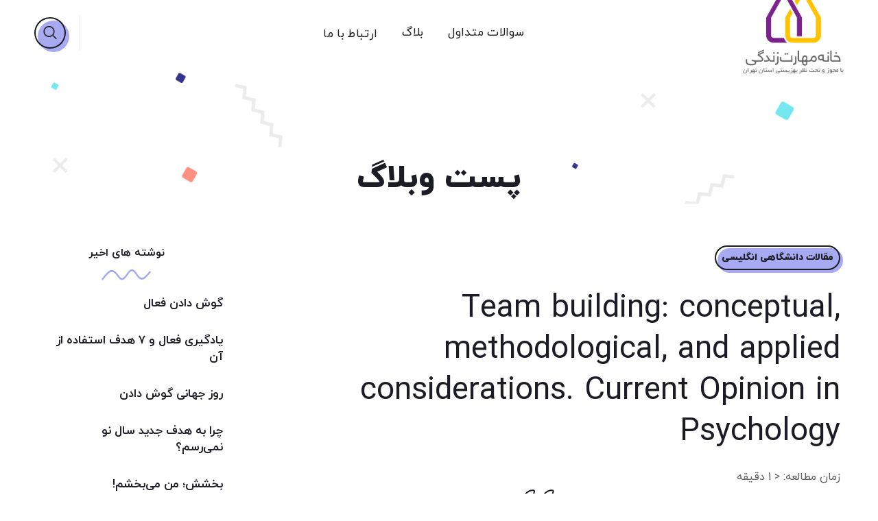

--- FILE ---
content_type: text/html; charset=UTF-8
request_url: https://lifeskillhouse.org/team-building-conceptual-methodological-and-applied-considerations-current-opinion-in-psychology/
body_size: 23861
content:
<!DOCTYPE html>
<html dir="rtl" lang="fa-IR" prefix="og: https://ogp.me/ns#">
<head>
    <meta http-equiv="Content-Type" content="text/html; charset=UTF-8">
    <meta name="viewport" content="width=device-width, initial-scale=1, maximum-scale=1">
    <meta http-equiv="X-UA-Compatible" content="IE=Edge">
    
<!-- بهینه سازی موتور جستجو توسط Rank Math - https://s.rankmath.com/home -->
<title>Team building: conceptual, methodological, and applied considerations. Current Opinion in Psychology - خانه مهارت زندگی</title>
<meta name="description" content="Team building: conceptual, methodological, and applied considerations"/>
<meta name="robots" content="index, follow, max-snippet:-1, max-video-preview:-1, max-image-preview:large"/>
<link rel="canonical" href="https://lifeskillhouse.org/team-building-conceptual-methodological-and-applied-considerations-current-opinion-in-psychology/" />
<meta property="og:locale" content="fa_IR" />
<meta property="og:type" content="article" />
<meta property="og:title" content="Team building: conceptual, methodological, and applied considerations. Current Opinion in Psychology - خانه مهارت زندگی" />
<meta property="og:description" content="Team building: conceptual, methodological, and applied considerations" />
<meta property="og:url" content="https://lifeskillhouse.org/team-building-conceptual-methodological-and-applied-considerations-current-opinion-in-psychology/" />
<meta property="og:site_name" content="خانه مهارت زندگی" />
<meta property="article:tag" content="کار گروهی" />
<meta property="article:section" content="مقالات دانشگاهی انگلیسی" />
<meta property="og:updated_time" content="2021-12-07T17:18:25+03:30" />
<meta property="og:image" content="https://lifeskillhouse.org/wp-content/uploads/2021/07/maharat-logo-without-small-size.png" />
<meta property="og:image:secure_url" content="https://lifeskillhouse.org/wp-content/uploads/2021/07/maharat-logo-without-small-size.png" />
<meta property="og:image:width" content="512" />
<meta property="og:image:height" content="512" />
<meta property="og:image:alt" content="Team building: conceptual, methodological, and applied considerations. Current Opinion in Psychology" />
<meta property="og:image:type" content="image/png" />
<meta property="article:published_time" content="۱۴۰۰-۰۴-۳۰\+۰۴۳۰۰۳:۵۵:۵۳+۰۴:۳۰" />
<meta property="article:modified_time" content="۱۴۰۰-۰۹-۱۶\+۰۳۳۰۱۷:۱۸:۲۵+۰۳:۳۰" />
<meta name="twitter:card" content="summary_large_image" />
<meta name="twitter:title" content="Team building: conceptual, methodological, and applied considerations. Current Opinion in Psychology - خانه مهارت زندگی" />
<meta name="twitter:description" content="Team building: conceptual, methodological, and applied considerations" />
<meta name="twitter:image" content="https://lifeskillhouse.org/wp-content/uploads/2021/07/maharat-logo-without-small-size.png" />
<meta name="twitter:label1" content="نویسنده" />
<meta name="twitter:data1" content="مهدی خاکی" />
<meta name="twitter:label2" content="زمان خواندن" />
<meta name="twitter:data2" content="کمتر از یک دقیقه" />
<script type="application/ld+json" class="rank-math-schema">{"@context":"https://schema.org","@graph":[{"@type":["EducationalOrganization","Organization"],"@id":"https://lifeskillhouse.org/#organization","name":"\u062e\u0627\u0646\u0647 \u0645\u0647\u0627\u0631\u062a \u0632\u0646\u062f\u06af\u06cc","url":"https://lifeskillhouse.org","logo":{"@type":"ImageObject","@id":"https://lifeskillhouse.org/#logo","url":"https://lifeskillhouse.org/wp-content/uploads/2021/07/cropped-maharat-logo-without-small-size.png","contentUrl":"https://lifeskillhouse.org/wp-content/uploads/2021/07/cropped-maharat-logo-without-small-size.png","caption":"\u062e\u0627\u0646\u0647 \u0645\u0647\u0627\u0631\u062a \u0632\u0646\u062f\u06af\u06cc","inLanguage":"fa-IR","width":"512","height":"512"}},{"@type":"WebSite","@id":"https://lifeskillhouse.org/#website","url":"https://lifeskillhouse.org","name":"\u062e\u0627\u0646\u0647 \u0645\u0647\u0627\u0631\u062a \u0632\u0646\u062f\u06af\u06cc","publisher":{"@id":"https://lifeskillhouse.org/#organization"},"inLanguage":"fa-IR"},{"@type":"ImageObject","@id":"https://lifeskillhouse.org/wp-content/uploads/2021/07/maharat-logo-without-small-size.png","url":"https://lifeskillhouse.org/wp-content/uploads/2021/07/maharat-logo-without-small-size.png","width":"512","height":"512","inLanguage":"fa-IR"},{"@type":"WebPage","@id":"https://lifeskillhouse.org/team-building-conceptual-methodological-and-applied-considerations-current-opinion-in-psychology/#webpage","url":"https://lifeskillhouse.org/team-building-conceptual-methodological-and-applied-considerations-current-opinion-in-psychology/","name":"Team building: conceptual, methodological, and applied considerations. Current Opinion in Psychology - \u062e\u0627\u0646\u0647 \u0645\u0647\u0627\u0631\u062a \u0632\u0646\u062f\u06af\u06cc","datePublished":"2021-07-21T03:55:53+04:30","dateModified":"2021-12-07T17:18:25+03:30","isPartOf":{"@id":"https://lifeskillhouse.org/#website"},"primaryImageOfPage":{"@id":"https://lifeskillhouse.org/wp-content/uploads/2021/07/maharat-logo-without-small-size.png"},"inLanguage":"fa-IR"},{"@type":"Person","@id":"https://lifeskillhouse.org/author/mjpt1/","name":"\u0645\u0647\u062f\u06cc \u062e\u0627\u06a9\u06cc","url":"https://lifeskillhouse.org/author/mjpt1/","image":{"@type":"ImageObject","@id":"https://secure.gravatar.com/avatar/53e3fde9cad82c5e1ba29d3ce3709671672ff0e394df7d2ed4d75d6ff2b15813?s=96&amp;d=monsterid&amp;r=g","url":"https://secure.gravatar.com/avatar/53e3fde9cad82c5e1ba29d3ce3709671672ff0e394df7d2ed4d75d6ff2b15813?s=96&amp;d=monsterid&amp;r=g","caption":"\u0645\u0647\u062f\u06cc \u062e\u0627\u06a9\u06cc","inLanguage":"fa-IR"},"worksFor":{"@id":"https://lifeskillhouse.org/#organization"}},{"@type":"BlogPosting","headline":"Team building: conceptual, methodological, and applied considerations. Current Opinion in Psychology - \u062e\u0627\u0646\u0647","datePublished":"2021-07-21T03:55:53+04:30","dateModified":"2021-12-07T17:18:25+03:30","articleSection":"\u0645\u0642\u0627\u0644\u0627\u062a \u062f\u0627\u0646\u0634\u06af\u0627\u0647\u06cc \u0627\u0646\u06af\u0644\u06cc\u0633\u06cc","author":{"@id":"https://lifeskillhouse.org/author/mjpt1/"},"publisher":{"@id":"https://lifeskillhouse.org/#organization"},"description":"Team building: conceptual, methodological, and applied considerations","name":"Team building: conceptual, methodological, and applied considerations. Current Opinion in Psychology - \u062e\u0627\u0646\u0647","@id":"https://lifeskillhouse.org/team-building-conceptual-methodological-and-applied-considerations-current-opinion-in-psychology/#richSnippet","isPartOf":{"@id":"https://lifeskillhouse.org/team-building-conceptual-methodological-and-applied-considerations-current-opinion-in-psychology/#webpage"},"image":{"@id":"https://lifeskillhouse.org/wp-content/uploads/2021/07/maharat-logo-without-small-size.png"},"inLanguage":"fa-IR","mainEntityOfPage":{"@id":"https://lifeskillhouse.org/team-building-conceptual-methodological-and-applied-considerations-current-opinion-in-psychology/#webpage"}}]}</script>
<!-- /افزونه سئو ورپرس Rank Math -->

<link rel="alternate" type="application/rss+xml" title="خانه مهارت زندگی &raquo; خوراک" href="https://lifeskillhouse.org/feed/" />
<link rel="alternate" type="application/rss+xml" title="خانه مهارت زندگی &raquo; خوراک دیدگاه‌ها" href="https://lifeskillhouse.org/comments/feed/" />
<link rel="alternate" type="application/rss+xml" title="خانه مهارت زندگی &raquo; Team building: conceptual, methodological, and applied considerations. Current Opinion in Psychology خوراک دیدگاه‌ها" href="https://lifeskillhouse.org/team-building-conceptual-methodological-and-applied-considerations-current-opinion-in-psychology/feed/" />
<link rel="alternate" title="oEmbed (JSON)" type="application/json+oembed" href="https://lifeskillhouse.org/wp-json/oembed/1.0/embed?url=https%3A%2F%2Flifeskillhouse.org%2Fteam-building-conceptual-methodological-and-applied-considerations-current-opinion-in-psychology%2F" />
<link rel="alternate" title="oEmbed (XML)" type="text/xml+oembed" href="https://lifeskillhouse.org/wp-json/oembed/1.0/embed?url=https%3A%2F%2Flifeskillhouse.org%2Fteam-building-conceptual-methodological-and-applied-considerations-current-opinion-in-psychology%2F&#038;format=xml" />
<style id='wp-img-auto-sizes-contain-inline-css' type='text/css'>
img:is([sizes=auto i],[sizes^="auto," i]){contain-intrinsic-size:3000px 1500px}
/*# sourceURL=wp-img-auto-sizes-contain-inline-css */
</style>
<style id='wp-emoji-styles-inline-css' type='text/css'>

	img.wp-smiley, img.emoji {
		display: inline !important;
		border: none !important;
		box-shadow: none !important;
		height: 1em !important;
		width: 1em !important;
		margin: 0 0.07em !important;
		vertical-align: -0.1em !important;
		background: none !important;
		padding: 0 !important;
	}
/*# sourceURL=wp-emoji-styles-inline-css */
</style>
<style id='classic-theme-styles-inline-css' type='text/css'>
/*! This file is auto-generated */
.wp-block-button__link{color:#fff;background-color:#32373c;border-radius:9999px;box-shadow:none;text-decoration:none;padding:calc(.667em + 2px) calc(1.333em + 2px);font-size:1.125em}.wp-block-file__button{background:#32373c;color:#fff;text-decoration:none}
/*# sourceURL=/wp-includes/css/classic-themes.min.css */
</style>
<link rel='stylesheet' id='zircona-default-style-css' href='https://lifeskillhouse.org/wp-content/themes/zircona/style.css?ver=6.9' type='text/css' media='all' />
<link rel='stylesheet' id='flaticon-css' href='https://lifeskillhouse.org/wp-content/themes/zircona/fonts/flaticon/flaticon.css?ver=6.9' type='text/css' media='all' />
<link rel='stylesheet' id='font-awesome-5-all-css' href='https://lifeskillhouse.org/wp-content/themes/zircona/css/all.min.css?ver=6.9' type='text/css' media='all' />
<link rel='stylesheet' id='zircona-main-css' href='https://lifeskillhouse.org/wp-content/themes/zircona/css/main.min.css?ver=6.9' type='text/css' media='all' />
<style id='zircona-main-inline-css' type='text/css'>
body {font-family:Tahoma,Geneva,sans-serif;font-size:16px;line-height:1.875;font-weight:400;color:#616161;}input:not([type=checkbox]):not([type=submit]),select,textarea,label,.author-widget_text,.portfolio__custom-meta span,body .comment-form-cookies-consent > label,.widget_product_categories .post_count,.widget_meta .post_count,.widget_rss li .rssSummary,.widget_text .textwidget,.zircona_banner-widget .banner-widget_button .banner-widget__link,.zircona-post-navigation .meta-wrapper span,.wgl-counter .wgl-counter_title,.elementor-widget-wgl-pricing-table .pricing_header .pricing_desc,.elementor-widget-wgl-time-line-vertical .time_line-content .time_line-text,.wgl-portfolio-single_wrapper .wgl-portfolio-item_cats,.wgl-working-hours .working-item .working-item_day,.wgl-working-hours .working-item .working-item_hours,.select2-container{font-family:Tahoma,Geneva,sans-serif;}.elementor-widget-wgl-time-line-vertical .time_line-content .time_line-text {font-weight:400;}::placeholder,select,body .footer .select__field:before,.widget_rss .rssSummary,.header_search.search_standard .header_search-field .search-field,.search-no-results .page_404_wrapper .search-form .search-field,.post_meta-categories span,.post_meta-categories span:after,.blog-post.format-quote .blog-post_quote-author-pos,.recent-posts-widget .meta-wrapper a:hover,.isotope-filter a,.blog-style-hero .blog-post.format-standard .meta-wrapper,.blog-style-hero .blog-post.format-link .meta-wrapper,.blog-style-hero .blog-post.format-audio .meta-wrapper,.blog-style-hero .blog-post.format-quote .meta-wrapper,.blog-style-hero .blog-post.format-standard .meta-wrapper a,.blog-style-hero .blog-post.format-link .meta-wrapper a,.blog-style-hero .blog-post.format-audio .meta-wrapper a,.blog-style-hero .blog-post.format-quote .meta-wrapper a,.blog-style-hero .blog-post.format-standard .blog-post_text,.blog-style-hero .blog-post.format-link .blog-post_text,.blog-style-hero .blog-post.format-audio .blog-post_text,.blog-style-hero .blog-post.format-quote .blog-post_text,body .select2-container--default .select2-search--inline .select2-search__field,body .select2-container--default .select2-search--inline .select2-search__field::placeholder,body .select2-container--default .select2-search--dropdown .select2-search__field,body .select2-container--default .select2-search--dropdown .select2-search__field::placeholder{color:#616161;}.single_meta .single_info-share_social-wpapper > span.share_title,.single_info-share_social-wpapper > span {font-family:Tahoma,Geneva,sans-serif;color:#616161;}.zircona_module_title .external_link .button-read-more {line-height:1.875;}h1,h2,h3,h4,h5,h6,h1 span,h2 span,h3 span,h4 span,h5 span,h6 span,h1 a,h2 a,h3 a,h4 a,h5 a,h6 a,input[type='submit'],button,.blog-post_cats,.blog-posts .blog-post_title,.column1 .item_title a,.zircona_twitter .twitt_title,.tagcloud-wrapper .title_tags,.strip_template .strip-item a span,.single_team_page .team-single_speaches-info .speech-info_desc span,.shortcode_tab_item_title,.index_number,.primary-nav.footer-menu .menu-item a {font-family:;font-weight:;}.theme-header-font,legend,.widget,.widget .widget-title,.widget_categories a,.widget_product_categories a,.widget_meta a,.widget_archive a,.tagcloud,.banner_404,.recent-posts-widget .post_title,.page_404_wrapper .zircona_404__link,.page-header_breadcrumbs,.page_404_wrapper .zircona_404__button .wgl-button,body ol > li:before,.wgl-social-share_pages.hovered_style .share_social-title,.meta-wrapper,.blog-post_info-wrap > .meta-wrapper *,.blog-post_content .meta-wrapper,.blog-post_text-bg,.single_post_info .comments_post,.isotope-filter a .number_filter,.load_more_item,.load_more_wrapper .load_more_item,.author-info_content .author-info_name,.button-read-more,.countdown-section .countdown-amount,.comments-title .number-comments,.post_meta-categories,.wgl-pricing_plan .pricing_price .price_decimal,.mashsb-count .counts,.mashsb-box .mashsb-buttons a .text,.prev-link,.next-link,.wgl-pagination,.heading_subtitle,.info_prev-link_wrapper a,.info_next-link_wrapper a,.wgl-portfolio .post_cats,.wgl-portfolio-item_cats,.isotope-filter a,body .comment-respond .comment-reply-title,.page-header_title,ul.wp-block-archives.wp-block-archives-list li a,ul.wp-block-categories.wp-block-categories-list li a,ul.wp-block-categories.wp-block-categories-list li .post_count,ul.wp-block-latest-posts li a,.elementor-widget-wgl-double-headings .wgl-double_heading .dbl__subtitle,.elementor-counter,.elementor-widget-wgl-info-box .wgl-infobox .media_text,.wgl-counter .wgl-counter_value-wrap,.wgl-pricing_plan .pricing_highlighter,.single_meta .meta-wrapper,#comments .commentlist .comment_author_says,.wgl-likes .sl-count {font-family:;}blockquote,.banner_404,.author-info_public,.wgl-portfolio-single_item .tagcloud .tagcloud_desc,.wgl-portfolio-single_item .single_info-share_social-wpapper .share_title {font-family:;color:#1c1c25;}[class|=dropcap],.elementor-drop-cap,.elementor-widget-text-editor.elementor-drop-cap-view-default span.elementor-drop-cap,.wgl-pie_chart .percent,.wgl-background-text,.single-team .single_team_page .team-info_item.highlighted,.elementor-section.wgl-add-background-text:before {font-family:;font-weight:;}.theme-header-color,body .footer select option,button,h1,h2,h3,h4,h5,h6,h1 span,h2 span,h3 span,h4 span,h5 span,h6 span,h1 a,h2 a,h3 a,h4 a,h5 a,h6 a,[class|=dropcap],.elementor-drop-cap,.page-header_breadcrumbs .breadcrumbs .current,.page-header_breadcrumbs .breadcrumbs > a:hover,.elementor-widget-text-editor.elementor-drop-cap-view-default span.elementor-drop-cap,.blog-style-hero .blog-post_title a,input[type='submit'],form.post-password-form input[type='submit'],button,h3#reply-title a,.calendar_wrap tbody,.comment_author_says,.comment_author_says a,.search-field,.wgl-carousel .slick-arrow,.post_meta-categories a,.single_post_info .wgl-likes,.single_post_info .comments_post,.single_info-share_social-wpapper .share_link span,.share_post-container:hover > a,.wgl-pagination .page .current,.wgl-pagination .page .prev,.wgl-pagination .page .next,.wgl-pagination .page-numbers:hover,.wgl-pagination .page-numbers.current,.wgl-pagination .page-numbers.prev:hover .fa,.wgl-pagination .page-numbers.next:hover .fa,.prev-link_wrapper .image_prev,.next-link_wrapper .image_next,.share_post-container .share_post,.tagcloud-wrapper .title_tags,.wgl-pricing_plan .pricing_plan_wrap .pricing_content > ul > li > b,.prev-link-info_wrapper,.next-link-info_wrapper,.item_title a,.wgl_module_title.item_title .carousel_arrows a span:after,.wgl-portfolio-item_wrapper .portfolio_link,.blog-style-hero .blog-post.format-standard .blog-post_title a,.blog-style-hero .blog-post.format-link .blog-post_title a,.blog-style-hero .blog-post.format-audio .blog-post_title a,.blog-style-hero .blog-post.format-quote .blog-post_title a,.wgl-steps-wrap .steps-single-wrap .steps-counter .steps-counter-line:before,.wgl-steps-wrap .steps-single-wrap .steps-counter .steps-counter-line:after,.wgl-button,.author-info_social-wrapper .author-info_social-link.fa,.page_404_wrapper .search-form:after,.wgl-portfolio-single_wrapper .portfolio__item-meta > span:after,.button-read-more,.button-read-more:hover,.button-read-more:focus,.button-read-more span:before,.portfolio__see-more i,.wgl-header-row-section_top a:hover,.post-type-archive-team .team-icon,.team__icons .team-icon,.wgl_module_team .team-item_wrap .team__image-icon,.header_search.search_standard .header_search-field .search-form:after,.wgl-likes .liked .sl-count,.blog-post_link .link_post:hover:before,.blog-post_views-wrap .wgl-views{color:#1c1c25;}.search__icon,.banner-widget_button,.zircona_author-widget .author-widget_social a,.author-widget_social a,.zircona_banner-widget .banner-widget_text_sub,.widget ul li,.widget ul li a,.calendar_wrap thead,ul.recent-posts-widget .post_title a,ul.wp-block-archives.wp-block-archives-list li a,ul.wp-block-categories.wp-block-categories-list li a,ul.wp-block-latest-posts li a,.widget .widget-title .widget-title_wrapper,.widget_search .search-form:after,.widget_search .woocommerce-product-search:after,.widget_product_search .search-form:after,.widget_categories ul li a:hover .post_count,.widget_product_categories ul li a:hover .post_count,.widget_layered_nav ul li a:hover .post_count,.widget_meta ul li a:hover .post_count,.widget_archive ul li a:hover .post_count,ul.wp-block-archives li a:hover .post_count,.widget_product_search .woocommerce-product-search:after {color:#1c1c25;}.wgl-timeline-horizontal .time_line_h-date_wrap .slick-track .slick-slide .wgl-time_line-dot,.zircona_author-widget .author-widget_social a,.header_search .header_search-button-wrapper{box-shadow:inset 0 0 0 2px #1c1c25;}.widget_search .search-form:hover:after,.widget_search .woocommerce-product-search:hover:after,.widget_product_search .search-form:hover:after,.widget_product_search .woocommerce-product-search:hover:after,.zircona_module_title .carousel_arrows a span,span.highlighter.header,.page_404_wrapper .search-form:hover:after,.wgl-accordion-services .wgl-services_icon-wrap:before,.elementor-widget-container .elementor-swiper-button:hover {background:#1c1c25;}.inside_image.sub_layer_animation .wgl-portfolio-item_description,.wpcf7 .faq .submit-wrapper:hover:after {background-color:#1c1c25;}input[type='submit'],button,.primary-nav ul li ul,.primary-nav ul li div.mega-menu-container,.header_search.search_standard .header_search-field,.zircona_module_title .carousel_arrows a span:before,.wgl-pricing_plan .pricing_highlighter,.single-team .single_team_page .team__image:before,.wgl-carousel.pagination_circle_border .slick-dots li.slick-active button,.wgl-carousel.pagination_square_border .slick-dots li.slick-active button {border-color:#1c1c25;}.zircona_author-widget .author-widget_img-wrapper:after{border-color:#1c1c25;}.wgl-button.shift-3d,.team-item_wrap:hover .team__image-outer:after,.banner-widget_button,.format-video .blog-post_media .blog-post_media_part .videobox_link,.post_meta-categories span a{box-shadow:inset 0 0 0 2px #1c1c25;}.isotope-filter a .number_filter span{box-shadow:0 0 0 2px inset;}.wgl-video_popup .videobox_icon{fill:#1c1c25;}blockquote:before{-webkit-text-stroke-color:#1c1c25;}body ol > li:before,.blog-post_comments-wrap,.blog-post_views-wrap .wgl-views .counts{font-family:;}blockquote cite,#comments .comment-reply-link,.blog-post.format-quote .blog-post_quote-author,.blog-post_content .meta-wrapper{font-family:;font-weight:;}.tagcloud a:hover,.wp-block-tag-cloud a:hover{color:#33358c;}body ol > li:before,blockquote cite,#comments .comment-reply-link,.blog-post.format-quote .blog-post_quote-author,.blog-post_content .meta-wrapper a:hover{color:#33358c;}.post_meta-wrap .meta-wrapper > div + div:before,.post_meta-wrap .meta-wrapper > div + span:before,.post_meta-wrap .meta-wrapper > div + a:before,.post_meta-wrap .meta-wrapper > span + div:before,.post_meta-wrap .meta-wrapper > span + span:before,.post_meta-wrap .meta-wrapper > span + a:before,.post_meta-wrap .meta-wrapper > a + div:before,.post_meta-wrap .meta-wrapper > a + span:before,.post_meta-wrap .meta-wrapper > a + a:before{background-color:#33358c;}.widget_recent_comments.widget ul li a:hover,.search-button:hover + .search__icon,.widget_product_categories ul li a:hover .post_count,.widget_layered_nav ul li a:hover .post_count,.widget_rss ul li .rsswidget:hover,.widget_recent_entriesul li .post-date,.widget_meta ul li .post_count,.widget_archive ul li > a:before,.widget_nav_menu .current-menu-ancestor > a,.widget_nav_menu .current-menu-item > a,.widget_product_categories a:hover + .post_count,.widget_meta a:hover + .post_count,.widget_archive a:hover + .post_count,ul.recent-posts-widget li > .recent-posts-content .post_title a:hover,.recent-posts-widget .meta-wrapper a,.widget ul li a:hover,.widget.zircona_widget.zircona_banner-widget .banner-widget_text .tags_title:after,.author-widget_social a:hover,.widget.widget_recent_comments ul li span.comment-author-link a:hover,.widget_categories ul li a:hover,.widget_product_categories ul li a:hover,.widget_layered_nav ul li a:hover{color:#33358c;}.zircona_widget > ul li:before,.widget_categories ul li:before,.widget_product_categories ul li:before,.widget_comments > ul > li:before,.widget_meta > ul > li:before,.widget_archive > ul > li:before,.widget_nav_menu .menu .menu-item:before,.widget_recent_comments > ul > li:before,.widget_recent_entries > ul > li:before,ul.wp-block-archives > li:before{background-color:#33358c;}#scroll_up,#scroll_up:before {color:#1c1c25;}#scroll_up:before {box-shadow:inset 0 0 0 2px #1c1c25;}#scroll_up:after {background-color:#a8aaf1;}#scroll_up:not(:empty):hover:before {box-shadow:inset 0 0 0 2px #a8aaf1;}.primary-nav > div > ul,.primary-nav > ul,.sitepress_container > .wpml-ls li,.primary-nav ul li.mega-menu-links > ul > li {font-family:;font-weight:;line-height:30px;font-size:17px;}.primary-nav ul li ul,.wpml-ls,.sitepress_container > .wpml-ls ul ul li,.primary-nav ul li div.mega-menu-container {font-family:;font-weight:;line-height:30px;font-size:16px;}.wgl-theme-header .header_search-field,.primary-nav ul li ul,.primary-nav ul li div.mega-menu-container,.wgl-theme-header .woo_mini_cart,.wpml-ls-legacy-dropdown .wpml-ls-current-language .wpml-ls-sub-menu {background-color:rgba(255,255,255,1);color:#313131;}.mobile_nav_wrapper,.wgl-menu_outer,.mobile_nav_wrapper .primary-nav ul li ul.sub-menu,.mobile_nav_wrapper .primary-nav ul li.mega-menu-links > ul.mega-menu > li > ul > li ul,.mobile_nav_wrapper .primary-nav ul li.mega-menu-links > ul.mega-menu > li > ul {background-color:rgba(45,45,45,0.51);color:#ffffff;}.mobile_nav_wrapper .wgl-menu_overlay {background-color:rgba(49,49,49,0.46);}#side-panel .side-panel_sidebar .widget .widget-title .widget-title_wrapper {color:rgba(35,35,35,1);}.theme-primary-color,a,a:hover .wgl-icon,.wgl-icon:hover,button,button:focus,button:active,h3#reply-title a:hover,ul.zircona_check li:before,ul.zircona_arrow li:before,header.searсh-header .page-title span,#comments > h3 span,#comments .commentlist .comment_info .meta-wrapper .comment-edit-link,.author-info_social-wrapper,.blog-post_title i,.blog-style-standard .blog-post:hover .blog-post_wrapper .blog-post_meta_info .meta-wrapper span,.blog-post_link .link_post:hover,.blog-post.format-standard.link .blog-post_title:before,.post_featured_bg .meta-wrapper a:hover,.post_featured_bg .post_meta-wrap a:hover,.post_featured_bg .post_meta-wrap .meta-wrapper > :first-child i,.copyright a:hover,.comment_author_says a:hover,.zircona_submit_wrapper:hover > i,.zircona_custom_button i,.zircona_custom_text a,.zircona_twitter a,.load_more_works:hover,.header_search .header_search-button > i:hover,.header_search-field .search-form:after,.mc_form_inside #mc_signup_submit:hover,.share_link span.fa:hover,.share_post span.fa:hover,.share_post-container,.single_post_info .comments_post a:hover,.single_post_info .comments_post a:hover .post_comments-icon,.single_post_info .wgl-likes:hover .sl-icon,.wgl-likes .sl-icon.unliked,.wgl-likes .sl-button:hover,.single_team_page .team-info_wrapper .team-info_item a:hover,.single-member-page .member-icon:hover,.single-member-page .team-link:hover,.single_team_page .team-single_speaches-info .speech-info_day,.single_team_page .highlighted span,.team-icons .member-icon:hover,.wpml-ls a:hover,.wpml-ls-legacy-dropdown .wpml-ls-current-language:hover > a,.wpml-ls-legacy-dropdown .wpml-ls-current-language a:hover,.wgl-social-share_pages.hovered_style ul li a:hover,.isotope-filter a:after,.meta-wrapper a:hover,ul.wp-block-archives.wp-block-archives-list li a:hover,ul.wp-block-categories.wp-block-categories-list li a:hover,ul.wp-block-categories.wp-block-categories-list li a:hover + .post_count,.wgl-carousel .slick-arrow:hover,ul.wp-block-latest-posts li a:hover,.portfolio__custom-annotation .single_info-share_social-wpapper .share_link:hover .fa,.inside_image .portfolio-item__title .title:hover a,.author-info_social-wrapper .author-info_social-link.fa:hover,.format-quote .blog-post_wrapper .blog-post_media_part:before,.elementor-widget-container .elementor-swiper-button,body .comment-respond .comment-form a,blockquote cite a,blockquote:after,.wgl-testimonials_item:after,.banner_404__digit,.blog-post_views-wrap .wgl-views:before,.isotope-filter a:hover,.isotope-filter a.active,ul.wp-block-archives.wp-block-archives-list li:before {color:#A8AAF1;}.wgl-portfolio-item_wrapper .portfolio_link-icon:hover,.wgl-portfolio-item_cats,.wgl-portfolio-single_wrapper .portfolio__item-meta span a:hover,.wgl_module_team .team-icon a,.wgl_module_team .team-icon a:hover,.wgl_module_team .team-title:hover,.under_image .portfolio__item-title .title:hover a,.wgl-portfolio_container .wgl-carousel.arrows_center_mode .slick-prev:hover:after,.wgl-portfolio_container .wgl-carousel.arrows_center_mode .slick-next:hover:after,.inside_image .portfolio__item-title .title,.inside_image .portfolio__item-meta,.inside_image.sub_layer_animation .portfolio__item-meta,.wgl-portfolio-single_wrapper .wgl-portfolio-item_cats a:hover,.wgl-services-2 .wgl-services_media-wrap .elementor-icon {color:#A8AAF1;}.primary-nav > ul > li:hover > a,.primary-nav ul li ul .menu-item:hover > a,.primary-nav > ul .menu-item.current-menu-item > a,.primary-nav > ul .menu-item.current_page_item > a,.primary-nav > ul > li.current-menu-ancestor > a,.primary-nav > ul > li.current_page_ancestor > a,.primary-nav > ul > li.current-menu-parent > a,.primary-nav > ul > li.current_page_parent > a,.primary-nav ul li ul li.current-menu-ancestor > a,.primary-nav ul li ul li.current_page_ancestor > a,.primary-nav ul li ul li.current-menu-item > a,.primary-nav ul li ul li.current_page_item > a,.mobile_nav_wrapper .primary-nav ul li ul .menu-item.current-menu-item > a,.mobile_nav_wrapper .primary-nav ul ul li.menu-item.current-menu-ancestor > a,.mobile_nav_wrapper .primary-nav > ul > li.current-menu-item > a,.mobile_nav_wrapper .primary-nav > ul > li.current_page_item > a,.mobile_nav_wrapper .primary-nav > ul > li.current-menu-parent > a,.mobile_nav_wrapper .primary-nav > ul > li.current-menu-ancestor > a,.mobile_nav_wrapper .primary-nav > ul > li.current_page_parent > a,.mobile_nav_wrapper .primary-nav > ul > li.current_page_ancestor > a {color:#A8AAF1;}.primary-nav ul li.mega-menu.mega-cat div.mega-menu-container ul.mega-menu.cats-horizontal > li.is-active > a,.primary-nav > ul > li > a > span:after,.primary-nav > ul > li > a > span:before,.mobile_nav_wrapper .primary-nav > ul > li > a > span:after,.primary-nav ul li ul li > a > span:before,.primary-nav ul li ul li > a > span:after {background:#A8AAF1;}.widget_recent_comments.widget ul li a{color:#A8AAF1;}header .header-link:hover,.hover_links a:hover {color:#A8AAF1 !important;}.wgl-video_popup .videobox_link{fill:#A8AAF1;}ul.zircona_plus li:after,ul.zircona_plus li:before,ul.zircona_hyphen li:before,ul.zircona_dot li:before,#multiscroll-nav span,#multiscroll-nav li .active span,.blog-style-hero .btn-read-more .blog-post-read-more,.blog-style-hero .blog-post .wgl-video_popup,.blog-style-hero .blog-post .wgl-video_popup .videobox_link,.wpml-ls-legacy-dropdown .wpml-ls-sub-menu .wpml-ls-item a span:before,.wgl-portfolio-item_wrapper .wgl-portfolio-item_icon:hover,ul.wp-block-categories.wp-block-categories-list li a:hover:after,.wpcf7 .demo-1-form .wpcf7-submit,.widget .widget-title:before,.wgl-theme-header .lavalamp-object,.dropcap-bg.primary.alt,.button-read-more span:after,.elementor-widget-wgl-button.icon_style-default .elementor-icon:after,.wgl-carousel .slick-arrow:after,.wgl-steps-wrap .steps-single-wrap .steps-counter span:after,.post_meta-categories span a > span,.prev-link_wrapper a:hover .image_prev [class|=text],.next-link_wrapper a:hover .image_next [class|=text],.prev-link_wrapper .image_prev.no_image [class|=text],.next-link_wrapper .image_next.no_image [class|=text],.prev-link_wrapper .image_prev:after,.next-link_wrapper .image_next:after,.wgl_module_team .team__icons:hover .team__icons-plus,.wgl_module_team .team__icons-plus:before,.wgl_module_team .team__icons-plus:after,.team__icons .team-icon:after,.elementor-slick-slider .slick-slider .slick-next,.elementor-slick-slider .slick-slider .slick-prev,.widget_categories ul li a:hover:after,.footer .wpcf7 .footer-submit:hover:before,.wpcf7 .demo-1-form .wpcf7-submit:hover {background:#A8AAF1;}.wgl-testimonials .slick-arrow:hover:before,.wgl-carousel.prev_next_pos_bottom .slick-arrow:hover:before{box-shadow:inset 0 0 0 2px #A8AAF1;}#comments > h3:after,button:hover,mark,span.highlighter.primary,.elementor-drop-cap:after,.dropcap.primary:after,.dropcap-bg.primary:after,.header_search .header_search-button-wrapper:after,.header_search .header_search-field .header_search-button-wrapper,.header_search.search_mobile_menu .header_search-field .search-form:after,.wgl-theme-header .wgl-button:after,.button__wrapper,.slick-dots li button,.wgl-carousel .slick-dots li button:before,#comments .comment-reply-link:hover,.sitepress_container > .wpml-ls ul ul li a:hover:after,.blog-style-hero .blog-post-hero_wrapper .divider_post_info,.button__wrapper:hover:after,.calendar_wrap caption,.comment-reply-title:after,.zircona_module_title:after,.zircona_module_title .carousel_arrows a:hover span,.wgl-pagination .page-numbers:after,.load_more_works,.wgl-button:after,.mc_form_inside #mc_signup_submit,.wgl-social-share_pages.hovered_style .share_social-icon-plus,.wgl-ellipsis span,.wgl_module_title.item_title .carousel_arrows a:hover,.wgl-social-share_pages.standard_style a:before,.wgl-portfolio_item_link:hover,.elementor-slick-slider .slick-slider .slick-prev:hover,.elementor-slick-slider .slick-slider .slick-next:hover,.elementor-slick-slider .slick-slider .slick-prev:focus,.elementor-slick-slider .slick-slider .slick-next:focus {background-color:#A8AAF1;}.zircona_banner-widget .banner-widget_button:after,.widget .widget-title:after,aside > .widget + .widget:before,.widget_meta ul li a:hover:after,.widget_archive ul li a:hover:after,.widget_product_categories ul li a:hover:before,.widget_archive ul li a:before,.widget.widget_categories ul li a:hover:before,.widget .calendar_wrap table td#today:before,.widget .calendar_wrap tbody td > a:before,.widget .counter_posts,.widget_postshero .recent-posts-widget .post_cat a,.widget_meta ul li > a:before,.widget_archive ul li > a:before,.wp-block-calendar table caption,.wp-block-calendar tbody td > a:before,.wpcf7 .faq .wpcf7-form-control-wrap:before {background-color:#A8AAF1;}.zircona_author-widget .author-widget_social a:nth-child(1):after,.zircona_author-widget .author-widget_social a:nth-child(4):after{background-color:#A8AAF1;}.blog-post_meta-date,.wpcf7 .wpcf7-submit,.wgl-carousel.navigation_offset_element .slick-prev:hover,.wgl-carousel.navigation_offset_element .slick-next:hover,.prev-link:hover,.next-link:hover,.wpcf7 .call_to_action_1 .wgl_col-2 .wpcf7-submit:hover,.coming-soon_form .wpcf7 .wpcf7-submit,.wgl-demo-item .wgl-button:hover,.wgl-button.has-morph,.page_404_wrapper .zircona_404__button .wgl-button:after,form.post-password-form input[type='submit']:hover,.wpcf7 .wpcf7-submit:hover,.coming-soon_form .wpcf7 .wpcf7-submit:hover,.wgl-demo-item .wgl-button {border-color:#A8AAF1;background:#A8AAF1;}.header_search,.blog-post.format-quote .blog-post_quote-text,.blog-style-hero .format-no_featured .blog-post-hero_wrapper,.blog-style-hero .format-quote .blog-post-hero_wrapper,.blog-style-hero .format-audio .blog-post-hero_wrapper,.blog-style-hero .format-link .blog-post-hero_wrapper,.zircona_module_title .carousel_arrows a:hover span:before,.load_more_works,.author-info_social-link:after,.author-widget_social a span,.single_info-share_social-wpapper .share_link .share-icon_animation,.wpcf7 .call_to_action_1 .wgl_col-2 .wpcf7-submit,.wgl-portfolio_item_link,.wp-block-search__button {border-color:#A8AAF1;}.header_search .header_search-button-wrapper:hover,.wgl-mobile-header .header_search.header_search-open .header_search-button-wrapper{box-shadow:inset 0 0 0 2px #A8AAF1;}.wgl-button.shift-3d:hover{box-shadow:inset 0 0 0 2px #A8AAF1 !important;}.elementor-widget-wgl-button.icon_style-default .wgl-button:hover .elementor-icon,.button-read-more:hover span{box-shadow:inset 0 0 0 2px #A8AAF1;}.wgl-video_popup .videobox_link:hover .videobox_icon{fill:#A8AAF1;}.team__icons .team-icon[class*='linkedin']:after{background-color:#67E7EF;}.zircona_author-widget .author-widget_social a:nth-child(2):after,.zircona_author-widget .author-widget_social a:nth-child(5):after{background-color:#67E7EF;}span.highlighter.secondary,body ul.zircona_dot li:before,.dropcap.secondary:after,.dropcap-bg.secondary:after{background-color:#67E7EF;}.inside_image.offset_animation:before{border-color:#67E7EF;background-color:#67E7EF;}span.highlighter.tertiary,.dropcap.tertiary:after,.dropcap-bg.tertiary:after{background-color:#FFCF66;}.team__icons .team-icon[class*='twitter']:after{background-color:#FFCF66;}.team-item_wrap .team__image:after{background-color:rgba(255,207,102,0.85);}.zircona_author-widget .author-widget_social a:nth-child(3n + 3):after{background-color:#FFCF66;}.widget_categories ul li a:hover .post_count,.widget_product_categories ul li a:hover .post_count,.widget_layered_nav ul li a:hover .post_count,.widget_meta ul li a:hover .post_count,.widget_archive ul li a:hover .post_count,ul.wp-block-archives li a:hover .post_count{background-color:#FFCF66;}.tagcloud a:hover,.wp-block-tag-cloud a:hover{background-color:rgba(255,207,102,0.28);}.blog-posts .blog-post_title > a {background-image:linear-gradient(0deg,rgba(168,170,241,1),rgba(168,170,241,1));}.footer_top-area .widget.widget_archive ul li > a:hover,.footer_top-area .widget.widget_categories ul li > a:hover,.footer_top-area .widget.widget_pages ul li > a:hover,.footer_top-area .widget.widget_meta ul li > a:hover,.footer_top-area .widget.widget_recent_comments ul li > a:hover,.footer_top-area .widget.widget_recent_entries ul li > a:hover,.footer_top-area .widget.widget_nav_menu ul li > a:hover,.footer_top-area .widget.widget_wgl_posts .recent-posts-widget li > .recent-posts-content .post_title a:hover{color:#A8AAF1;}.footer ul li:before,.footer_top-area a:hover {color:#A8AAF1;}.footer_top-area .widget-title,.footer_top-area .widget_rss ul li .rsswidget,.footer_top-area .widget.widget_pages ul li a,.footer_top-area .widget.widget_nav_menu ul li a,.footer_top-area .widget.widget_wgl_posts .recent-posts-widget li > .recent-posts-content .post_title a,.footer_top-area .widget.widget_archive ul li > a,.footer_top-area .widget.widget_categories ul li > a,.footer_top-area .widget.widget_pages ul li > a,.footer_top-area .widget.widget_meta ul li > a,.footer_top-area .widget.widget_recent_comments ul li > a,.footer_top-area .widget.widget_recent_entries ul li > a,.footer_top-area .widget.widget_archive ul li:before,.footer_top-area .widget.widget_categories ul li:before,.footer_top-area strong,.footer_top-area h1,.footer_top-area h2,.footer_top-area h3,.footer_top-area h4,.footer_top-area h5,.footer_top-area h6 {color:#ffffff;}.footer_top-area {color:#ffffff;}.footer_top-area .widget.widget_archive ul li:after,.footer_top-area .widget.widget_pages ul li:after,.footer_top-area .widget.widget_meta ul li:after,.footer_top-area .widget.widget_recent_comments ul li:after,.footer_top-area .widget.widget_recent_entries ul li:after,.footer_top-area .widget.widget_nav_menu ul li:after,.footer_top-area .widget.widget_categories ul li:after {background-color:#ffffff;}.footer .copyright {color:#9f9f9f;}.footer .wpcf7 form > p:last-of-type:after {background-color:#A8AAF1;}.footer_top-area .zircona_widget > ul li:before,.footer_top-area .widget_categories ul li:before,.footer_top-area .widget_product_categories ul li:before,.footer_top-area .widget_comments > ul > li:before,.footer_top-area .widget_meta > ul > li:before,.footer_top-area .widget_archive > ul > li:before,.footer_top-area .widget_nav_menu .menu .menu-item:before,.footer_top-area .widget_recent_comments > ul > li:before,.footer_top-area .widget_recent_entries > ul > li:before,.footer_top-area ul.wp-block-archives > li:before{background-color:#A8AAF1;}body {background:#FFFFFF;}ol.commentlist:after {background:#FFFFFF;}h1,h1 a,h1 span {font-size:46px;line-height:60px;}h2,h2 a,h2 span {font-size:40px;line-height:54px;}h3,h3 a,h3 span {font-size:36px;line-height:48px;}h4,h4 a,h4 span {font-size:30px;line-height:42px;}h5,h5 a,h5 span {font-size:24px;line-height:36px;}h6,h6 a,h6 span {font-size:20px;line-height:32px;}@media only screen and (max-width:1200px) {.wgl-theme-header {background-color:rgba(49,49,49,0.36) !important;color:#ffffff !important;}}@media only screen and (max-width:1200px) {.wgl-theme-header .wgl-mobile-header {display:block;}.wgl-site-header,.wgl-theme-header .primary-nav {display:none;}.wgl-theme-header .hamburger-box {display:flex;}header.wgl-theme-header .mobile_nav_wrapper .primary-nav {display:block;}.wgl-theme-header .wgl-sticky-header {display:none;}.wgl-social-share_pages {display:none;}}@media only screen and (max-width:1200px) {body .wgl-theme-header.header_overlap{position:relative;z-index:2;}}@media only screen and (max-width:768px) {.page-header{padding-top:15px !important;padding-bottom:15px!important;height:200px !important;}.page-header_content .page-header_title{color:#1c1c25 !important;font-size:42px !important;line-height:48px !important;}.page-header_content .page-header_breadcrumbs{color:#c9c9c9 !important;font-size:14px !important;line-height:24px !important;}}body.elementor-page main .wgl-container.wgl-content-sidebar,body.elementor-editor-active main .wgl-container.wgl-content-sidebar,body.elementor-editor-preview main .wgl-container.wgl-content-sidebar {max-width:1170px;margin-left:auto;margin-right:auto;}body.single main .wgl-container {max-width:1170px;margin-left:auto;margin-right:auto;}
/*# sourceURL=zircona-main-inline-css */
</style>
<link rel='stylesheet' id='tablepress-default-css' href='https://lifeskillhouse.org/wp-content/plugins/tablepress/css/build/default-rtl.css?ver=2.3' type='text/css' media='all' />
<link rel='stylesheet' id='persian-elementor-front-css' href='https://lifeskillhouse.org/wp-content/plugins/persian-elementor/assets/css/front-rtl.css?ver=6.9' type='text/css' media='all' />
<link rel='stylesheet' id='persian-elementor-preview-icon-css' href='https://lifeskillhouse.org/wp-content/plugins/persian-elementor/includes/library/icons/efaicons/style.css?ver=6.9' type='text/css' media='all' />
<link rel='stylesheet' id='elementor-icons-css' href='https://lifeskillhouse.org/wp-content/plugins/elementor/assets/lib/eicons/css/elementor-icons.min.css?ver=5.17.0' type='text/css' media='all' />
<link rel='stylesheet' id='elementor-frontend-legacy-css' href='https://lifeskillhouse.org/wp-content/uploads/elementor/css/custom-frontend-legacy-rtl.min.css?ver=3.10.2' type='text/css' media='all' />
<link rel='stylesheet' id='elementor-frontend-css' href='https://lifeskillhouse.org/wp-content/uploads/elementor/css/custom-frontend-rtl.min.css?ver=1700953344' type='text/css' media='all' />
<style id='elementor-frontend-inline-css' type='text/css'>
.elementor-column-gap-default > .elementor-column > .elementor-element-populated{
            padding-left: 15px;
            padding-right: 15px;
        }
/*# sourceURL=elementor-frontend-inline-css */
</style>
<link rel='stylesheet' id='elementor-post-15-css' href='https://lifeskillhouse.org/wp-content/uploads/elementor/css/post-15.css?ver=1700953344' type='text/css' media='all' />
<link rel='stylesheet' id='elementor-pro-css' href='https://lifeskillhouse.org/wp-content/uploads/elementor/css/custom-pro-frontend-rtl.min.css?ver=1700953344' type='text/css' media='all' />
<link rel='stylesheet' id='elementor-pro-custom-rtl-css' href='https://lifeskillhouse.org/wp-content/plugins/elementor-pro/assets/css/frontend-custom-rtl.css' type='text/css' media='all' />
<link rel='stylesheet' id='persian-elementor-font-css' href='https://lifeskillhouse.org/wp-content/plugins/persian-elementor/assets/css/font.css?ver=6.9' type='text/css' media='all' />
<link rel='stylesheet' id='farsi_font_for_elementor-frontend_css-css' href='https://lifeskillhouse.org/wp-content/plugins/farsi-font-for-elementor/assets/css/fonts.css?ver=2.9.0' type='text/css' media='all' />
<link rel='stylesheet' id='elementor-global-css' href='https://lifeskillhouse.org/wp-content/uploads/elementor/css/global.css?ver=1700953345' type='text/css' media='all' />
<link rel='stylesheet' id='elementor-post-5013-css' href='https://lifeskillhouse.org/wp-content/uploads/elementor/css/post-5013.css?ver=1701417113' type='text/css' media='all' />
<script type="text/javascript" src="https://lifeskillhouse.org/wp-includes/js/jquery/jquery.min.js?ver=3.7.1" id="jquery-core-js"></script>
<script type="text/javascript" src="https://lifeskillhouse.org/wp-includes/js/jquery/jquery-migrate.min.js?ver=3.4.1" id="jquery-migrate-js"></script>
<script type="text/javascript" src="https://lifeskillhouse.org/wp-content/plugins/elementor/assets/lib/flatpickr/flatpickr.min.js?ver=4.1.4" id="flatpickr-js"></script>
<script type="text/javascript" src="https://lifeskillhouse.org/wp-content/plugins/persian-elementor/assets/js/flatpickr/flatpickr-mobile.js?ver=6.9" id="persian-elementor-flatpickr-mobile-js"></script>
<link rel="https://api.w.org/" href="https://lifeskillhouse.org/wp-json/" /><link rel="alternate" title="JSON" type="application/json" href="https://lifeskillhouse.org/wp-json/wp/v2/posts/5013" /><link rel="EditURI" type="application/rsd+xml" title="RSD" href="https://lifeskillhouse.org/xmlrpc.php?rsd" />
<link rel="stylesheet" href="https://lifeskillhouse.org/wp-content/themes/zircona/rtl.css" type="text/css" media="screen" /><meta name="generator" content="WordPress 6.9" />
<link rel='shortlink' href='https://lifeskillhouse.org/?p=5013' />
<meta name="generator" content="Site Kit by Google 1.123.1" /><link rel="pingback" href="https://lifeskillhouse.org/xmlrpc.php"><meta name="generator" content="Powered by Slider Revolution 6.5.19 - responsive, Mobile-Friendly Slider Plugin for WordPress with comfortable drag and drop interface." />
<link rel="icon" href="https://lifeskillhouse.org/wp-content/uploads/2021/07/cropped-maharat-logo-without-small-size-32x32.png" sizes="32x32" />
<link rel="icon" href="https://lifeskillhouse.org/wp-content/uploads/2021/07/cropped-maharat-logo-without-small-size-192x192.png" sizes="192x192" />
<link rel="apple-touch-icon" href="https://lifeskillhouse.org/wp-content/uploads/2021/07/cropped-maharat-logo-without-small-size-180x180.png" />
<meta name="msapplication-TileImage" content="https://lifeskillhouse.org/wp-content/uploads/2021/07/cropped-maharat-logo-without-small-size-270x270.png" />
<script>function setREVStartSize(e){
			//window.requestAnimationFrame(function() {
				window.RSIW = window.RSIW===undefined ? window.innerWidth : window.RSIW;
				window.RSIH = window.RSIH===undefined ? window.innerHeight : window.RSIH;
				try {
					var pw = document.getElementById(e.c).parentNode.offsetWidth,
						newh;
					pw = pw===0 || isNaN(pw) ? window.RSIW : pw;
					e.tabw = e.tabw===undefined ? 0 : parseInt(e.tabw);
					e.thumbw = e.thumbw===undefined ? 0 : parseInt(e.thumbw);
					e.tabh = e.tabh===undefined ? 0 : parseInt(e.tabh);
					e.thumbh = e.thumbh===undefined ? 0 : parseInt(e.thumbh);
					e.tabhide = e.tabhide===undefined ? 0 : parseInt(e.tabhide);
					e.thumbhide = e.thumbhide===undefined ? 0 : parseInt(e.thumbhide);
					e.mh = e.mh===undefined || e.mh=="" || e.mh==="auto" ? 0 : parseInt(e.mh,0);
					if(e.layout==="fullscreen" || e.l==="fullscreen")
						newh = Math.max(e.mh,window.RSIH);
					else{
						e.gw = Array.isArray(e.gw) ? e.gw : [e.gw];
						for (var i in e.rl) if (e.gw[i]===undefined || e.gw[i]===0) e.gw[i] = e.gw[i-1];
						e.gh = e.el===undefined || e.el==="" || (Array.isArray(e.el) && e.el.length==0)? e.gh : e.el;
						e.gh = Array.isArray(e.gh) ? e.gh : [e.gh];
						for (var i in e.rl) if (e.gh[i]===undefined || e.gh[i]===0) e.gh[i] = e.gh[i-1];
											
						var nl = new Array(e.rl.length),
							ix = 0,
							sl;
						e.tabw = e.tabhide>=pw ? 0 : e.tabw;
						e.thumbw = e.thumbhide>=pw ? 0 : e.thumbw;
						e.tabh = e.tabhide>=pw ? 0 : e.tabh;
						e.thumbh = e.thumbhide>=pw ? 0 : e.thumbh;
						for (var i in e.rl) nl[i] = e.rl[i]<window.RSIW ? 0 : e.rl[i];
						sl = nl[0];
						for (var i in nl) if (sl>nl[i] && nl[i]>0) { sl = nl[i]; ix=i;}
						var m = pw>(e.gw[ix]+e.tabw+e.thumbw) ? 1 : (pw-(e.tabw+e.thumbw)) / (e.gw[ix]);
						newh =  (e.gh[ix] * m) + (e.tabh + e.thumbh);
					}
					var el = document.getElementById(e.c);
					if (el!==null && el) el.style.height = newh+"px";
					el = document.getElementById(e.c+"_wrapper");
					if (el!==null && el) {
						el.style.height = newh+"px";
						el.style.display = "block";
					}
				} catch(e){
					console.log("Failure at Presize of Slider:" + e)
				}
			//});
		  };</script>
		<style type="text/css" id="wp-custom-css">
			.elementor img {
    height: auto;
    max-width: 74%;
    border: none;
    -webkit-border-radius: 0;
    border-radius: 0;
    -webkit-box-shadow: none;
    box-shadow: none;
}
.page-header_title {
    font-weight: 800;
    color: inherit;
    margin-top: 61px;
    text-transform: capitalize;
}		</style>
		<style id="zircona_set-dynamic-css" title="dynamic-css" class="redux-options-output">#side-panel .side-panel_sidebar{padding-top:40px;padding-right:50px;padding-bottom:40px;padding-left:50px;}</style><script></script><style id='global-styles-inline-css' type='text/css'>
:root{--wp--preset--aspect-ratio--square: 1;--wp--preset--aspect-ratio--4-3: 4/3;--wp--preset--aspect-ratio--3-4: 3/4;--wp--preset--aspect-ratio--3-2: 3/2;--wp--preset--aspect-ratio--2-3: 2/3;--wp--preset--aspect-ratio--16-9: 16/9;--wp--preset--aspect-ratio--9-16: 9/16;--wp--preset--color--black: #000000;--wp--preset--color--cyan-bluish-gray: #abb8c3;--wp--preset--color--white: #ffffff;--wp--preset--color--pale-pink: #f78da7;--wp--preset--color--vivid-red: #cf2e2e;--wp--preset--color--luminous-vivid-orange: #ff6900;--wp--preset--color--luminous-vivid-amber: #fcb900;--wp--preset--color--light-green-cyan: #7bdcb5;--wp--preset--color--vivid-green-cyan: #00d084;--wp--preset--color--pale-cyan-blue: #8ed1fc;--wp--preset--color--vivid-cyan-blue: #0693e3;--wp--preset--color--vivid-purple: #9b51e0;--wp--preset--gradient--vivid-cyan-blue-to-vivid-purple: linear-gradient(135deg,rgb(6,147,227) 0%,rgb(155,81,224) 100%);--wp--preset--gradient--light-green-cyan-to-vivid-green-cyan: linear-gradient(135deg,rgb(122,220,180) 0%,rgb(0,208,130) 100%);--wp--preset--gradient--luminous-vivid-amber-to-luminous-vivid-orange: linear-gradient(135deg,rgb(252,185,0) 0%,rgb(255,105,0) 100%);--wp--preset--gradient--luminous-vivid-orange-to-vivid-red: linear-gradient(135deg,rgb(255,105,0) 0%,rgb(207,46,46) 100%);--wp--preset--gradient--very-light-gray-to-cyan-bluish-gray: linear-gradient(135deg,rgb(238,238,238) 0%,rgb(169,184,195) 100%);--wp--preset--gradient--cool-to-warm-spectrum: linear-gradient(135deg,rgb(74,234,220) 0%,rgb(151,120,209) 20%,rgb(207,42,186) 40%,rgb(238,44,130) 60%,rgb(251,105,98) 80%,rgb(254,248,76) 100%);--wp--preset--gradient--blush-light-purple: linear-gradient(135deg,rgb(255,206,236) 0%,rgb(152,150,240) 100%);--wp--preset--gradient--blush-bordeaux: linear-gradient(135deg,rgb(254,205,165) 0%,rgb(254,45,45) 50%,rgb(107,0,62) 100%);--wp--preset--gradient--luminous-dusk: linear-gradient(135deg,rgb(255,203,112) 0%,rgb(199,81,192) 50%,rgb(65,88,208) 100%);--wp--preset--gradient--pale-ocean: linear-gradient(135deg,rgb(255,245,203) 0%,rgb(182,227,212) 50%,rgb(51,167,181) 100%);--wp--preset--gradient--electric-grass: linear-gradient(135deg,rgb(202,248,128) 0%,rgb(113,206,126) 100%);--wp--preset--gradient--midnight: linear-gradient(135deg,rgb(2,3,129) 0%,rgb(40,116,252) 100%);--wp--preset--font-size--small: 13px;--wp--preset--font-size--medium: 20px;--wp--preset--font-size--large: 36px;--wp--preset--font-size--x-large: 42px;--wp--preset--spacing--20: 0.44rem;--wp--preset--spacing--30: 0.67rem;--wp--preset--spacing--40: 1rem;--wp--preset--spacing--50: 1.5rem;--wp--preset--spacing--60: 2.25rem;--wp--preset--spacing--70: 3.38rem;--wp--preset--spacing--80: 5.06rem;--wp--preset--shadow--natural: 6px 6px 9px rgba(0, 0, 0, 0.2);--wp--preset--shadow--deep: 12px 12px 50px rgba(0, 0, 0, 0.4);--wp--preset--shadow--sharp: 6px 6px 0px rgba(0, 0, 0, 0.2);--wp--preset--shadow--outlined: 6px 6px 0px -3px rgb(255, 255, 255), 6px 6px rgb(0, 0, 0);--wp--preset--shadow--crisp: 6px 6px 0px rgb(0, 0, 0);}:where(.is-layout-flex){gap: 0.5em;}:where(.is-layout-grid){gap: 0.5em;}body .is-layout-flex{display: flex;}.is-layout-flex{flex-wrap: wrap;align-items: center;}.is-layout-flex > :is(*, div){margin: 0;}body .is-layout-grid{display: grid;}.is-layout-grid > :is(*, div){margin: 0;}:where(.wp-block-columns.is-layout-flex){gap: 2em;}:where(.wp-block-columns.is-layout-grid){gap: 2em;}:where(.wp-block-post-template.is-layout-flex){gap: 1.25em;}:where(.wp-block-post-template.is-layout-grid){gap: 1.25em;}.has-black-color{color: var(--wp--preset--color--black) !important;}.has-cyan-bluish-gray-color{color: var(--wp--preset--color--cyan-bluish-gray) !important;}.has-white-color{color: var(--wp--preset--color--white) !important;}.has-pale-pink-color{color: var(--wp--preset--color--pale-pink) !important;}.has-vivid-red-color{color: var(--wp--preset--color--vivid-red) !important;}.has-luminous-vivid-orange-color{color: var(--wp--preset--color--luminous-vivid-orange) !important;}.has-luminous-vivid-amber-color{color: var(--wp--preset--color--luminous-vivid-amber) !important;}.has-light-green-cyan-color{color: var(--wp--preset--color--light-green-cyan) !important;}.has-vivid-green-cyan-color{color: var(--wp--preset--color--vivid-green-cyan) !important;}.has-pale-cyan-blue-color{color: var(--wp--preset--color--pale-cyan-blue) !important;}.has-vivid-cyan-blue-color{color: var(--wp--preset--color--vivid-cyan-blue) !important;}.has-vivid-purple-color{color: var(--wp--preset--color--vivid-purple) !important;}.has-black-background-color{background-color: var(--wp--preset--color--black) !important;}.has-cyan-bluish-gray-background-color{background-color: var(--wp--preset--color--cyan-bluish-gray) !important;}.has-white-background-color{background-color: var(--wp--preset--color--white) !important;}.has-pale-pink-background-color{background-color: var(--wp--preset--color--pale-pink) !important;}.has-vivid-red-background-color{background-color: var(--wp--preset--color--vivid-red) !important;}.has-luminous-vivid-orange-background-color{background-color: var(--wp--preset--color--luminous-vivid-orange) !important;}.has-luminous-vivid-amber-background-color{background-color: var(--wp--preset--color--luminous-vivid-amber) !important;}.has-light-green-cyan-background-color{background-color: var(--wp--preset--color--light-green-cyan) !important;}.has-vivid-green-cyan-background-color{background-color: var(--wp--preset--color--vivid-green-cyan) !important;}.has-pale-cyan-blue-background-color{background-color: var(--wp--preset--color--pale-cyan-blue) !important;}.has-vivid-cyan-blue-background-color{background-color: var(--wp--preset--color--vivid-cyan-blue) !important;}.has-vivid-purple-background-color{background-color: var(--wp--preset--color--vivid-purple) !important;}.has-black-border-color{border-color: var(--wp--preset--color--black) !important;}.has-cyan-bluish-gray-border-color{border-color: var(--wp--preset--color--cyan-bluish-gray) !important;}.has-white-border-color{border-color: var(--wp--preset--color--white) !important;}.has-pale-pink-border-color{border-color: var(--wp--preset--color--pale-pink) !important;}.has-vivid-red-border-color{border-color: var(--wp--preset--color--vivid-red) !important;}.has-luminous-vivid-orange-border-color{border-color: var(--wp--preset--color--luminous-vivid-orange) !important;}.has-luminous-vivid-amber-border-color{border-color: var(--wp--preset--color--luminous-vivid-amber) !important;}.has-light-green-cyan-border-color{border-color: var(--wp--preset--color--light-green-cyan) !important;}.has-vivid-green-cyan-border-color{border-color: var(--wp--preset--color--vivid-green-cyan) !important;}.has-pale-cyan-blue-border-color{border-color: var(--wp--preset--color--pale-cyan-blue) !important;}.has-vivid-cyan-blue-border-color{border-color: var(--wp--preset--color--vivid-cyan-blue) !important;}.has-vivid-purple-border-color{border-color: var(--wp--preset--color--vivid-purple) !important;}.has-vivid-cyan-blue-to-vivid-purple-gradient-background{background: var(--wp--preset--gradient--vivid-cyan-blue-to-vivid-purple) !important;}.has-light-green-cyan-to-vivid-green-cyan-gradient-background{background: var(--wp--preset--gradient--light-green-cyan-to-vivid-green-cyan) !important;}.has-luminous-vivid-amber-to-luminous-vivid-orange-gradient-background{background: var(--wp--preset--gradient--luminous-vivid-amber-to-luminous-vivid-orange) !important;}.has-luminous-vivid-orange-to-vivid-red-gradient-background{background: var(--wp--preset--gradient--luminous-vivid-orange-to-vivid-red) !important;}.has-very-light-gray-to-cyan-bluish-gray-gradient-background{background: var(--wp--preset--gradient--very-light-gray-to-cyan-bluish-gray) !important;}.has-cool-to-warm-spectrum-gradient-background{background: var(--wp--preset--gradient--cool-to-warm-spectrum) !important;}.has-blush-light-purple-gradient-background{background: var(--wp--preset--gradient--blush-light-purple) !important;}.has-blush-bordeaux-gradient-background{background: var(--wp--preset--gradient--blush-bordeaux) !important;}.has-luminous-dusk-gradient-background{background: var(--wp--preset--gradient--luminous-dusk) !important;}.has-pale-ocean-gradient-background{background: var(--wp--preset--gradient--pale-ocean) !important;}.has-electric-grass-gradient-background{background: var(--wp--preset--gradient--electric-grass) !important;}.has-midnight-gradient-background{background: var(--wp--preset--gradient--midnight) !important;}.has-small-font-size{font-size: var(--wp--preset--font-size--small) !important;}.has-medium-font-size{font-size: var(--wp--preset--font-size--medium) !important;}.has-large-font-size{font-size: var(--wp--preset--font-size--large) !important;}.has-x-large-font-size{font-size: var(--wp--preset--font-size--x-large) !important;}
/*# sourceURL=global-styles-inline-css */
</style>
<link rel='stylesheet' id='e-animations-css' href='https://lifeskillhouse.org/wp-content/plugins/elementor/assets/lib/animations/animations.min.css?ver=3.10.2' type='text/css' media='all' />
<link rel='stylesheet' id='rs-plugin-settings-css' href='https://lifeskillhouse.org/wp-content/plugins/revslider/public/assets/css/rs6.css?ver=6.5.19' type='text/css' media='all' />
<style id='rs-plugin-settings-inline-css' type='text/css'>
#rs-demo-id {}
/*# sourceURL=rs-plugin-settings-inline-css */
</style>
</head>

<body class="rtl wp-singular post-template-default single single-post postid-5013 single-format-standard wp-theme-zircona elementor-default elementor-kit-15 elementor-page elementor-page-5013">
    <header class='wgl-theme-header'><div class='wgl-site-header'><div class='container-wrapper'><div class="wgl-header-row wgl-header-row-section_middle" style="background-color: rgba(255,255,255,1);color: rgba(33,33,33,1);"><div class="fullwidth-wrapper"><div class="wgl-header-row_wrapper" style="height:96px;"><div class='position_left_middle header_side display_normal v_align_middle h_align_left'><div class='header_area_container'><div class='header_spacing spacer_1' style='width:50px;'></div><div class='wgl-logotype-container logo-mobile_enable'>
                <a href='https://lifeskillhouse.org/'>
                  <img class="default_logo" src="https://lifeskillhouse.org/wp-content/uploads/2021/09/logo.png" alt=""  style="height:120px;">                </a>
            </div>
            </div></div><div class='position_center_middle header_side display_normal v_align_middle h_align_left'><div class='header_area_container'><nav class='primary-nav'  style="height:96px;"><ul id="menu-%d9%85%d9%86%d9%88" class="menu"><li id="menu-item-7383" class="menu-item menu-item-type-post_type menu-item-object-page menu-item-7383"><a href="https://lifeskillhouse.org/%d8%b3%d9%88%d8%a7%d9%84%d8%a7%d8%aa-%d9%85%d8%aa%d8%af%d8%a7%d9%88%d9%84/"><span><span class="item_text">سوالات متداول</span></span><i class="menu-item__plus"></i></a></li><li id="menu-item-4290" class="menu-item menu-item-type-post_type menu-item-object-page menu-item-4290"><a href="https://lifeskillhouse.org/%d8%a8%d9%84%d8%a7%da%af/"><span><span class="item_text">بلاگ</span></span><i class="menu-item__plus"></i></a></li><li id="menu-item-8692" class="menu-item menu-item-type-post_type menu-item-object-page menu-item-8692"><a href="https://lifeskillhouse.org/%d8%a7%d8%b1%d8%aa%d8%a8%d8%a7%d8%b7-%d8%a8%d8%a7-%d9%85%d8%a7/"><span><span class="item_text">ارتباط با ما</span></span><i class="menu-item__plus"></i></a></li></ul></nav><div class="hamburger-box"><div class="hamburger-inner"><span></span><span></span><span></span></div></div></div></div><div class='position_right_middle header_side display_normal v_align_middle h_align_right'><div class='header_area_container'><div class="delimiter-wrapper"><div class="delimiter" style="height: 50px;width: 1px;background-color: rgba(0, 0, 0, 0.1);margin-left:20px;margin-right:30px;"></div></div><div class="header_search search_standard" style="height:96px;"><div class="wgl-search elementor-search header_search-button-wrapper" role="button" id="zircona_search_697d4801335f2"><div class="header_search-button flaticon-search"></div><div class="header_search-close-wrapper"><div class="header_search-close"></div></div></div><div class="header_search-field"><form role="search" method="get" action="https://lifeskillhouse.org/" class="search-form">
    <input required type="text" id="search-form-697d4801336f9" class="search-field" placeholder="جستجو &hellip;" value="" name="s" />
    <input class="search-button" type="submit" value="جستجو">
    <i class="search__icon flaticon-search"></i>
</form></div></div><div class='header_spacing spacer_2' style='width:50px;'></div></div></div></div></div></div></div></div><div class='wgl-sticky-header wgl-sticky-element' data-style="scroll_up"><div class='container-wrapper'><div class="wgl-header-row wgl-header-row-section_middle" style="background-color: rgba(255,255,255,1);color: rgba(33,33,33,1);"><div class="fullwidth-wrapper"><div class="wgl-header-row_wrapper" style="height:96px;"><div class='position_left_middle header_side display_normal v_align_middle h_align_left'><div class='header_area_container'><div class='header_spacing spacer_1' style='width:50px;'></div><div class='wgl-logotype-container logo-mobile_enable'>
                <a href='https://lifeskillhouse.org/'>
                  <img class="default_logo" src="https://lifeskillhouse.org/wp-content/uploads/2021/09/logo.png" alt=""  style="height:120px;">                </a>
            </div>
            </div></div><div class='position_center_middle header_side display_normal v_align_middle h_align_left'><div class='header_area_container'><nav class='primary-nav'  style="height:96px;"><ul id="menu-%d9%85%d9%86%d9%88-1" class="menu"><li class="menu-item menu-item-type-post_type menu-item-object-page menu-item-7383"><a href="https://lifeskillhouse.org/%d8%b3%d9%88%d8%a7%d9%84%d8%a7%d8%aa-%d9%85%d8%aa%d8%af%d8%a7%d9%88%d9%84/"><span><span class="item_text">سوالات متداول</span></span><i class="menu-item__plus"></i></a></li><li class="menu-item menu-item-type-post_type menu-item-object-page menu-item-4290"><a href="https://lifeskillhouse.org/%d8%a8%d9%84%d8%a7%da%af/"><span><span class="item_text">بلاگ</span></span><i class="menu-item__plus"></i></a></li><li class="menu-item menu-item-type-post_type menu-item-object-page menu-item-8692"><a href="https://lifeskillhouse.org/%d8%a7%d8%b1%d8%aa%d8%a8%d8%a7%d8%b7-%d8%a8%d8%a7-%d9%85%d8%a7/"><span><span class="item_text">ارتباط با ما</span></span><i class="menu-item__plus"></i></a></li></ul></nav><div class="hamburger-box"><div class="hamburger-inner"><span></span><span></span><span></span></div></div></div></div><div class='position_right_middle header_side display_normal v_align_middle h_align_right'><div class='header_area_container'><div class="delimiter-wrapper"><div class="delimiter" style="height: 50px;width: 1px;background-color: rgba(0, 0, 0, 0.1);margin-left:20px;margin-right:30px;"></div></div><div class="header_search search_standard" style="height:96px;"><div class="wgl-search elementor-search header_search-button-wrapper" role="button" id="zircona_search_697d48013409b"><div class="header_search-button flaticon-search"></div><div class="header_search-close-wrapper"><div class="header_search-close"></div></div></div><div class="header_search-field"><form role="search" method="get" action="https://lifeskillhouse.org/" class="search-form">
    <input required type="text" id="search-form-697d48013417c" class="search-field" placeholder="جستجو &hellip;" value="" name="s" />
    <input class="search-button" type="submit" value="جستجو">
    <i class="search__icon flaticon-search"></i>
</form></div></div><div class='header_spacing spacer_2' style='width:50px;'></div></div></div></div></div></div></div></div><div class='wgl-mobile-header' style="background-color: rgba(49,49,49,0.36);color: #ffffff;"><div class='container-wrapper'><div class="wgl-header-row wgl-header-row-section"><div class="wgl-container"><div class="wgl-header-row_wrapper" style="height:100px;"><div class='position_left header_side'><div class='header_area_container'><nav class='primary-nav'  style="height:100px;"><ul id="menu-%d9%85%d9%86%d9%88-2" class="menu"><li class="menu-item menu-item-type-post_type menu-item-object-page menu-item-7383"><a href="https://lifeskillhouse.org/%d8%b3%d9%88%d8%a7%d9%84%d8%a7%d8%aa-%d9%85%d8%aa%d8%af%d8%a7%d9%88%d9%84/"><span><span class="item_text">سوالات متداول</span></span><i class="menu-item__plus"></i></a></li><li class="menu-item menu-item-type-post_type menu-item-object-page menu-item-4290"><a href="https://lifeskillhouse.org/%d8%a8%d9%84%d8%a7%da%af/"><span><span class="item_text">بلاگ</span></span><i class="menu-item__plus"></i></a></li><li class="menu-item menu-item-type-post_type menu-item-object-page menu-item-8692"><a href="https://lifeskillhouse.org/%d8%a7%d8%b1%d8%aa%d8%a8%d8%a7%d8%b7-%d8%a8%d8%a7-%d9%85%d8%a7/"><span><span class="item_text">ارتباط با ما</span></span><i class="menu-item__plus"></i></a></li></ul></nav><div class="hamburger-box"><div class="hamburger-inner"><span></span><span></span><span></span></div></div></div></div><div class='position_center header_side'><div class='header_area_container'><div class='wgl-logotype-container logo-mobile_enable'>
                <a href='https://lifeskillhouse.org/'>
                  <img class="logo-mobile" src="https://lifeskillhouse.org/wp-content/uploads/2021/09/LSH-Logo-Mob.png" alt=""  style="height:55px;">                </a>
            </div>
            </div></div><div class='position_right header_side'><div class='header_area_container'></div></div></div></div></div><div class='mobile_nav_wrapper' data-mobile-width='1200'><div class="container-wrapper"><div class='wgl-menu_overlay'></div><div class='wgl-menu_outer sub-menu-position_left' id='wgl-perfect-container'><div class="wgl-menu-outer_header"><div class="mobile-hamburger-close"><div class="hamburger-box"><div class="hamburger-inner"><span></span><span></span><span></span></div></div></div></div><div class='wgl-menu-outer_content'><div class='wgl-logotype-container logo-mobile_enable'>
                <a href='https://lifeskillhouse.org/'>
                  <img class="logo-mobile" src="https://lifeskillhouse.org/wp-content/uploads/2021/09/LSH-Logo-Mob.png" alt=""  style="height:55px;">                </a>
            </div>
            <nav class='primary-nav'><ul id="menu-%d9%85%d9%86%d9%88-3" class="menu"><li class="menu-item menu-item-type-post_type menu-item-object-page menu-item-7383"><a href="https://lifeskillhouse.org/%d8%b3%d9%88%d8%a7%d9%84%d8%a7%d8%aa-%d9%85%d8%aa%d8%af%d8%a7%d9%88%d9%84/"><span><span class="item_text">سوالات متداول</span></span><i class="menu-item__plus"></i></a></li><li class="menu-item menu-item-type-post_type menu-item-object-page menu-item-4290"><a href="https://lifeskillhouse.org/%d8%a8%d9%84%d8%a7%da%af/"><span><span class="item_text">بلاگ</span></span><i class="menu-item__plus"></i></a></li><li class="menu-item menu-item-type-post_type menu-item-object-page menu-item-8692"><a href="https://lifeskillhouse.org/%d8%a7%d8%b1%d8%aa%d8%a8%d8%a7%d8%b7-%d8%a8%d8%a7-%d9%85%d8%a7/"><span><span class="item_text">ارتباط با ما</span></span><i class="menu-item__plus"></i></a></li></ul></nav><div class='header_search search_mobile_menu'><div class='header_search-field'><form role="search" method="get" action="https://lifeskillhouse.org/" class="search-form">
    <input required type="text" id="search-form-697d4801352eb" class="search-field" placeholder="جستجو &hellip;" value="" name="s" />
    <input class="search-button" type="submit" value="جستجو">
    <i class="search__icon flaticon-search"></i>
</form></div></div></div></div></div></div></div></div></header><div class="page-header page-header_align_center breadcrumbs_inline" style=" margin-bottom: 20px; padding-top: 78px; padding-bottom: 10px;"><div class="wgl-background-image_parallax"><div data-depth="0" style="background-image:url(https://lifeskillhouse.org/wp-content/uploads/2020/04/page_title_elements.png); background-size:cover; background-repeat:no-repeat; background-attachment:scroll; background-position:center bottom;"></div></div><div class="page-header_wrapper"><div class="wgl-container"><div class="page-header_content"><div class="page-header_title" style="color: #1c1c25; font-size: 48px; line-height: 52px;">پست وبلاگ</div></div></div></div></div>    <main id="main" class="site-main"><div class="wgl-container wgl-content-sidebar">
  <div class="row sidebar_left single_type-1">
    <div id='main-content' class="wgl_col-9"><article class="blog-post blog-post-single-item format-standard">
    <div class="single_meta post-5013 post type-post status-publish format-standard hentry category-127 tag-131">
        <div class="item_wrapper">
            <div class="blog-post_content"><span class="post_meta-categories"><span><a href="https://lifeskillhouse.org/category/%d9%85%d9%82%d8%a7%d9%84%d8%a7%d8%aa-%d8%af%d8%a7%d9%86%d8%b4%da%af%d8%a7%d9%87%db%8c-%d8%a7%d9%86%da%af%d9%84%db%8c%d8%b3%db%8c/">مقالات دانشگاهی انگلیسی<span></span></a></span></span><div class="post_meta-wrap"></div><h2 class="blog-post_title"><span>Team building: conceptual, methodological, and applied considerations. Current Opinion in Psychology</span></h2><span class="rt-reading-time" style="display: block;"><span class="rt-label rt-prefix">زمان مطالعه: </span> <span class="rt-time">&lt; 1</span> <span class="rt-label rt-postfix">دقیقه</span></span>		<div data-elementor-type="wp-post" data-elementor-id="5013" class="elementor elementor-5013">
						<div class="elementor-inner">
				<div class="elementor-section-wrap">
									<section class="elementor-section elementor-top-section elementor-element elementor-element-3a70073 elementor-section-boxed elementor-section-height-default elementor-section-height-default" data-id="3a70073" data-element_type="section">
						<div class="elementor-container elementor-column-gap-default">
							<div class="elementor-row">
					<div class="elementor-column elementor-col-100 elementor-top-column elementor-element elementor-element-83162eb" data-id="83162eb" data-element_type="column">
			<div class="elementor-column-wrap elementor-element-populated">
							<div class="elementor-widget-wrap">
						<div class="elementor-element elementor-element-983fc4e elementor-widget elementor-widget-wgl-testimonials" data-id="983fc4e" data-element_type="widget" data-widget_type="wgl-testimonials.default">
				<div class="elementor-widget-container">
			<div  class="wgl-testimonials type-author_bottom acenter"><div class="wgl-testimonials-item_wrap wgl_col-12"><div class="wgl-testimonials_item"><div class="content_wrap"><h1 class="wgl-testimonials_quote"><p style="text-align: center;">Team building: conceptual, methodological, and applied considerations</p></h1></div><div class="meta_wrap"><div class="wgl-testimonials_image"><img decoding="async" src="https://lifeskillhouse.org/wp-content/plugins/elementor/assets/images/placeholder.png" alt="Mark.R Beauchamp, Desmond McEwan, Katrina J Waldhauser photo"  style="width: 80px;"></div><div class="name_wrap"><h3 class="wgl-testimonials_name">Mark.R Beauchamp, Desmond McEwan, Katrina J Waldhauser</h3><span class="wgl-testimonials_position">Volume 16, August 2017, Pages 114-117</span></div></div></div></div></div>		</div>
				</div>
						</div>
					</div>
		</div>
								</div>
					</div>
		</section>
				<section class="elementor-section elementor-top-section elementor-element elementor-element-abdc886 elementor-section-boxed elementor-section-height-default elementor-section-height-default" data-id="abdc886" data-element_type="section">
						<div class="elementor-container elementor-column-gap-default">
							<div class="elementor-row">
					<div class="elementor-column elementor-col-100 elementor-top-column elementor-element elementor-element-e393c1d" data-id="e393c1d" data-element_type="column">
			<div class="elementor-column-wrap elementor-element-populated">
							<div class="elementor-widget-wrap">
						<div class="elementor-element elementor-element-257a1d3 elementor-widget elementor-widget-wgl-tabs" data-id="257a1d3" data-element_type="widget" data-widget_type="wgl-tabs.default">
				<div class="elementor-widget-container">
			        <div class="wgl-tabs tabs_align-center tabs_align-tablet- tabs_align-mobile- icon_pos-top icon_pos-tablet- icon_pos-mobile-">

            <div class="wgl-tabs_headings">                    <h4 data-tab-id="wgl-tab_3921" class="wgl-tabs_header">
                        <span class="wgl-tabs_title">English Abstract</span>

                        
                    </h4>

                                    <h4 data-tab-id="wgl-tab_3922" class="wgl-tabs_header">
                        <span class="wgl-tabs_title">ترجمه فارسی </span>

                                                        <span class="wgl-tabs_icon">
                                                                    </span>
                                
                    </h4>

                            </div>

            <div class="wgl-tabs_content-wrap">                    <div data-tab-id="wgl-tab_3921" class="wgl-tabs_content">
                    <p style="text-align: left;">Team building has been identified as an important method of improving the psychological climate in which teams operate, as well as overall team functioning. Within the context of sports, team building interventions have consistently been found to result in improvements in team effectiveness. In this paper we review the extant literature on team building in sport, and address a range of conceptual, methodological, and applied considerations that have the potential to advance theory, research, and applied intervention initiatives within the field. This involves expanding the scope of team building strategies that have, to date, primarily focused on developing group cohesion.</p>                    </div>

                                    <div data-tab-id="wgl-tab_3922" class="wgl-tabs_content">
                    <p><span data-contrast="auto" xml:lang="AR-SA" lang="AR-SA" class="TextRun SCXW62975978 BCX0"><span class="NormalTextRun SCXW62975978 BCX0">ت</span><span class="NormalTextRun SCXW62975978 BCX0">ی</span><span class="NormalTextRun SCXW62975978 BCX0">م</span><span class="NormalTextRun SCXW62975978 BCX0"><span> </span>ساز</span><span class="NormalTextRun SCXW62975978 BCX0">ی</span><span class="NormalTextRun SCXW62975978 BCX0"><span> </span>به عنوان<span> </span></span><span class="NormalTextRun SCXW62975978 BCX0">ی</span><span class="NormalTextRun SCXW62975978 BCX0">ک</span><span class="NormalTextRun SCXW62975978 BCX0"><span> </span>روش مهم برا</span><span class="NormalTextRun SCXW62975978 BCX0">ی</span><span class="NormalTextRun SCXW62975978 BCX0"><span> </span>بهبود جو روانشناخت</span><span class="NormalTextRun SCXW62975978 BCX0">ی</span><span class="NormalTextRun SCXW62975978 BCX0"><span> </span>ت</span><span class="NormalTextRun SCXW62975978 BCX0">ی</span><span class="NormalTextRun SCXW62975978 BCX0">م</span><span class="NormalTextRun SCXW62975978 BCX0"><span> </span>ها و همچن</span><span class="NormalTextRun SCXW62975978 BCX0">ی</span><span class="NormalTextRun SCXW62975978 BCX0">ن</span><span class="NormalTextRun SCXW62975978 BCX0"><span> </span>عملکرد کل</span><span class="NormalTextRun SCXW62975978 BCX0">ی</span><span class="NormalTextRun SCXW62975978 BCX0"><span> </span>ت</span><span class="NormalTextRun SCXW62975978 BCX0">ی</span><span class="NormalTextRun SCXW62975978 BCX0">م</span></span><span data-contrast="auto" xml:lang="EN-US" lang="EN-US" class="TextRun SCXW62975978 BCX0"><span class="NormalTextRun SCXW62975978 BCX0"><span> </span></span></span><span data-contrast="auto" xml:lang="AR-SA" lang="AR-SA" class="TextRun SCXW62975978 BCX0"><span class="NormalTextRun SCXW62975978 BCX0">شناخته</span><span class="NormalTextRun SCXW62975978 BCX0"><span> </span>شده است. در زم</span><span class="NormalTextRun SCXW62975978 BCX0">ی</span><span class="NormalTextRun SCXW62975978 BCX0">نه</span><span class="NormalTextRun SCXW62975978 BCX0"><span> </span>ورزش ، مداخلات ت</span><span class="NormalTextRun SCXW62975978 BCX0">ی</span><span class="NormalTextRun SCXW62975978 BCX0">م</span><span class="NormalTextRun SCXW62975978 BCX0"><span> </span>ساز</span><span class="NormalTextRun SCXW62975978 BCX0">ی</span><span class="NormalTextRun SCXW62975978 BCX0"><span> </span>به طور مداوم منجر به بهبود در اثربخش</span><span class="NormalTextRun SCXW62975978 BCX0">ی</span><span class="NormalTextRun SCXW62975978 BCX0"><span> </span>ت</span><span class="NormalTextRun SCXW62975978 BCX0">ی</span><span class="NormalTextRun SCXW62975978 BCX0">م</span><span class="NormalTextRun SCXW62975978 BCX0"><span> </span>شده است. در ا</span><span class="NormalTextRun SCXW62975978 BCX0">ی</span><span class="NormalTextRun SCXW62975978 BCX0">ن</span><span class="NormalTextRun SCXW62975978 BCX0"><span> </span>مقاله ما ادب</span><span class="NormalTextRun SCXW62975978 BCX0">ی</span><span class="NormalTextRun SCXW62975978 BCX0">ات</span><span class="NormalTextRun SCXW62975978 BCX0"><span> </span>موجود در مورد ت</span><span class="NormalTextRun SCXW62975978 BCX0">ی</span><span class="NormalTextRun SCXW62975978 BCX0">م</span><span class="NormalTextRun SCXW62975978 BCX0"><span> </span>ساز</span><span class="NormalTextRun SCXW62975978 BCX0">ی</span><span class="NormalTextRun SCXW62975978 BCX0"><span> </span>در ورزش را مرور م</span><span class="NormalTextRun SCXW62975978 BCX0">ی</span><span class="NormalTextRun SCXW62975978 BCX0"><span> </span>کن</span><span class="NormalTextRun SCXW62975978 BCX0">ی</span><span class="NormalTextRun SCXW62975978 BCX0">م</span><span class="NormalTextRun SCXW62975978 BCX0"><span> </span>، و ط</span><span class="NormalTextRun SCXW62975978 BCX0">ی</span><span class="NormalTextRun SCXW62975978 BCX0">ف</span><span class="NormalTextRun SCXW62975978 BCX0"><span> </span>وس</span><span class="NormalTextRun SCXW62975978 BCX0">ی</span><span class="NormalTextRun SCXW62975978 BCX0">ع</span><span class="NormalTextRun SCXW62975978 BCX0">ی</span><span class="NormalTextRun SCXW62975978 BCX0"><span> </span>از ملاحظات مفهوم</span><span class="NormalTextRun SCXW62975978 BCX0">ی</span><span class="NormalTextRun SCXW62975978 BCX0"><span> </span>، روش شناخت</span><span class="NormalTextRun SCXW62975978 BCX0">ی</span><span class="NormalTextRun SCXW62975978 BCX0"><span> </span>و کاربرد</span><span class="NormalTextRun SCXW62975978 BCX0">ی</span><span class="NormalTextRun SCXW62975978 BCX0"><span> </span>را که پتانس</span><span class="NormalTextRun SCXW62975978 BCX0">ی</span><span class="NormalTextRun SCXW62975978 BCX0">ل</span><span class="NormalTextRun SCXW62975978 BCX0"><span> </span>پ</span><span class="NormalTextRun SCXW62975978 BCX0">ی</span><span class="NormalTextRun SCXW62975978 BCX0">شرفت</span><span class="NormalTextRun SCXW62975978 BCX0"><span> </span>تئور</span><span class="NormalTextRun SCXW62975978 BCX0">ی</span><span class="NormalTextRun SCXW62975978 BCX0"><span> </span>، تحق</span><span class="NormalTextRun SCXW62975978 BCX0">ی</span><span class="NormalTextRun SCXW62975978 BCX0">قات</span><span class="NormalTextRun SCXW62975978 BCX0"><span> </span>و اقدامات<span> </span></span></span><span data-contrast="auto" xml:lang="FA-IR" lang="FA-IR" class="TextRun SCXW62975978 BCX0"><span class="NormalTextRun SCXW62975978 BCX0">واسطه</span></span><span data-contrast="auto" xml:lang="AR-SA" lang="AR-SA" class="TextRun SCXW62975978 BCX0"><span class="NormalTextRun SCXW62975978 BCX0"><span> </span>ا</span><span class="NormalTextRun SCXW62975978 BCX0">ی</span><span class="NormalTextRun SCXW62975978 BCX0"><span> </span>کاربرد</span><span class="NormalTextRun SCXW62975978 BCX0">ی</span><span class="NormalTextRun SCXW62975978 BCX0"><span> </span>را در ا</span><span class="NormalTextRun SCXW62975978 BCX0">ی</span><span class="NormalTextRun SCXW62975978 BCX0">ن</span><span class="NormalTextRun SCXW62975978 BCX0"><span> </span>زم</span><span class="NormalTextRun SCXW62975978 BCX0">ی</span><span class="NormalTextRun SCXW62975978 BCX0">نه</span><span class="NormalTextRun SCXW62975978 BCX0"><span> </span>دارند ، ب</span><span class="NormalTextRun SCXW62975978 BCX0">ی</span><span class="NormalTextRun SCXW62975978 BCX0">ان</span><span class="NormalTextRun SCXW62975978 BCX0"><span> </span>م</span><span class="NormalTextRun SCXW62975978 BCX0">ی</span><span class="NormalTextRun SCXW62975978 BCX0"><span> </span>کن</span><span class="NormalTextRun SCXW62975978 BCX0">ی</span><span class="NormalTextRun SCXW62975978 BCX0">م</span><span class="NormalTextRun SCXW62975978 BCX0"><span> </span>که<span> </span></span><span class="NormalTextRun SCXW62975978 BCX0">شامل گسترش دامنه استراتژ</span><span class="NormalTextRun SCXW62975978 BCX0">ی</span><span class="NormalTextRun SCXW62975978 BCX0"><span> </span>ها</span><span class="NormalTextRun SCXW62975978 BCX0">ی</span><span class="NormalTextRun SCXW62975978 BCX0"><span> </span>ت</span><span class="NormalTextRun SCXW62975978 BCX0">ی</span><span class="NormalTextRun SCXW62975978 BCX0">م</span><span class="NormalTextRun SCXW62975978 BCX0"><span> </span>ساز</span><span class="NormalTextRun SCXW62975978 BCX0">ی</span><span class="NormalTextRun SCXW62975978 BCX0"><span> </span>است<span> </span></span><span class="NormalTextRun SCXW62975978 BCX0">و</span><span class="NormalTextRun SCXW62975978 BCX0"><span> </span>تاکنون عمدتاً بر<span> </span></span><span class="NormalTextRun SCXW62975978 BCX0">افزایش</span><span class="NormalTextRun SCXW62975978 BCX0"><span> </span>انسجام گروه متمرکز بوده است</span></span><span data-contrast="auto" xml:lang="EN-US" lang="EN-US" class="TextRun SCXW62975978 BCX0"><span class="NormalTextRun SCXW62975978 BCX0">.</span></span><span class="EOP SCXW62975978 BCX0" data-ccp-props="{&quot;201341983&quot;:0,&quot;335559739&quot;:160,&quot;335559740&quot;:259}"> </span></p>                    </div>

                            </div>

        </div>
        		</div>
				</div>
						</div>
					</div>
		</div>
								</div>
					</div>
		</section>
									</div>
			</div>
					</div>
		<div class="single_post_info"><div class="tagcloud-wrapper"><div class="tagcloud"><a href="https://lifeskillhouse.org/tag/%da%a9%d8%a7%d8%b1-%da%af%d8%b1%d9%88%d9%87%db%8c/" rel="tag">کار گروهی</a></div></div></div><div class="post_info-divider"></div>                <div class="clear"></div>
            </div>
        </div>
    </div>
</article><section class="zircona-post-navigation"><div class="prev-link_wrapper"><div class="info_wrapper"><a href="https://lifeskillhouse.org/foundations-of-teamwork-and-collaboration/" title="Foundations of teamwork and collaboration"><span class='image_prev no_image'><span class="no_image_post"></span></span><div class="prev-link-info_wrapper"><h4 class="prev_title">Foundations of teamwork and collaboration</h4><span class="meta-wrapper"><span class="date_post">۱۴۰۰-۰۴-۳۰</span></span></div></a></div></div><div class="next-link_wrapper"><div class="info_wrapper"><a href="https://lifeskillhouse.org/school-teamwork-and-effectiveness/" title="School teamwork and effectiveness"><div class="next-link-info_wrapper"><h4 class="next_title">School teamwork and effectiveness</h4><span class="meta-wrapper"><span class="date_post">۱۴۰۰-۰۴-۳۰</span></span></div><span class='image_next no_image'><span class='no_image_post'></span></span></a></div></div></section>            <div class="row">
                <div class="wgl_col-12">
                  <div id="comments"><div id="respond" class="comment-respond">
		<h3 id="reply-title" class="comment-reply-title">دیدگاهتان را بنویسید <small><a rel="nofollow" id="cancel-comment-reply-link" href="/team-building-conceptual-methodological-and-applied-considerations-current-opinion-in-psychology/#respond" style="display:none;">لغو پاسخ</a></small></h3><form action="https://lifeskillhouse.org/wp-comments-post.php" method="post" id="commentform" class="comment-form"><p class="comment-notes"><span id="email-notes">نشانی ایمیل شما منتشر نخواهد شد.</span> <span class="required-field-message">بخش‌های موردنیاز علامت‌گذاری شده‌اند <span class="required">*</span></span></p><div class="comment-form-author wgl_col-6"><label for="author" class="label-name"></label><input type="text" placeholder="نام *" title="نام *" id="author" name="author" class="form_field"></div>
<div class="comment-form-email wgl_col-6"><label for="email" class="label-email"></label><input type="text" placeholder="ایمیل *" title="ایمیل *" id="email" name="email" class="form_field"></div>
<div class="comment-form-url wgl_col-12"><label for="url" class="label-url"></label><input type="text" placeholder="وب سایت" title="وب سایت" id="url" name="url" class="form_field"></div>
<div class="comment-form-comment wgl_col-12"><label for="comment" class="label-message" ></label><textarea name="comment" cols="45" rows="5" placeholder="نظر شما" id="comment" class="form_field"></textarea></div><p class="comment-form-cookies-consent"><input id="wp-comment-cookies-consent" name="wp-comment-cookies-consent" type="checkbox" value="yes" /> <label for="wp-comment-cookies-consent">ذخیره نام، ایمیل و وبسایت من در مرورگر برای زمانی که دوباره دیدگاهی می‌نویسم.</label></p>
<p class="form-submit"><input name="submit" type="submit" id="submit" class="submit" value="فرستادن دیدگاه" /> <input type='hidden' name='comment_post_ID' value='5013' id='comment_post_ID' />
<input type='hidden' name='comment_parent' id='comment_parent' value='0' />
</p></form>	</div><!-- #respond --></div>                </div>
            </div>
            
    </div>

    <div class="sidebar-container sticky-sidebar wgl_col-3" ><aside class='sidebar'><div id="wgl-posts-1" class="widget zircona_widget widget_wgl_posts"><div class="widget-title"><span class="widget-title_wrapper">نوشته های اخیر</span></div>        <ul class="recent-posts-widget recent-widget-676527935">
                            
                <li class="clearfix">
                    <div class="recent-posts-content">
                                                <div class="recent-posts-content_wrapper">
                            <div class="post_title">
                                <a href='https://lifeskillhouse.org/%da%af%d9%88%d8%b4-%d8%af%d8%a7%d8%af%d9%86-%d9%81%d8%b9%d8%a7%d9%84/' title='پیوند همیشگیگوش دادن فعال'>گوش دادن فعال</a>                    
                            </div><!-- post-title -->
                                                           
                        </div>
                    </div>
                </li>   
                            
                <li class="clearfix">
                    <div class="recent-posts-content">
                                                <div class="recent-posts-content_wrapper">
                            <div class="post_title">
                                <a href='https://lifeskillhouse.org/%db%8c%d8%a7%d8%af%da%af%db%8c%d8%b1%db%8c-%d9%81%d8%b9%d8%a7%d9%84/' title='پیوند همیشگییادگیری فعال و ۷ هدف استفاده از آن'>یادگیری فعال و ۷ هدف استفاده از آن</a>                    
                            </div><!-- post-title -->
                                                           
                        </div>
                    </div>
                </li>   
                            
                <li class="clearfix">
                    <div class="recent-posts-content">
                                                <div class="recent-posts-content_wrapper">
                            <div class="post_title">
                                <a href='https://lifeskillhouse.org/%d8%b1%d9%88%d8%b2-%da%af%d9%88%d8%b4-%d8%af%d8%a7%d8%af%d9%86/' title='پیوند همیشگیروز جهانی گوش دادن'>روز جهانی گوش دادن</a>                    
                            </div><!-- post-title -->
                                                           
                        </div>
                    </div>
                </li>   
                            
                <li class="clearfix">
                    <div class="recent-posts-content">
                                                <div class="recent-posts-content_wrapper">
                            <div class="post_title">
                                <a href='https://lifeskillhouse.org/%da%86%d8%b1%d8%a7-%d8%a8%d9%87-%d9%87%d8%af%d9%81-%d8%ac%d8%af%db%8c%d8%af-%d8%b3%d8%a7%d9%84-%d9%86%d9%88-%d9%86%d9%85%db%8c%d8%b1%d8%b3%d9%85%d8%9f/' title='پیوند همیشگیچرا به هدف جدید سال نو نمی‌رسم؟'>چرا به هدف جدید سال نو نمی‌رسم؟</a>                    
                            </div><!-- post-title -->
                                                           
                        </div>
                    </div>
                </li>   
                            
                <li class="clearfix">
                    <div class="recent-posts-content">
                                                <div class="recent-posts-content_wrapper">
                            <div class="post_title">
                                <a href='https://lifeskillhouse.org/%d8%a8%d8%ae%d8%b4%d8%b4-%d8%af%d8%a7%d8%b3%d8%aa%d8%a7%d9%86-%d8%b2%d9%86%d8%af%da%af%db%8c/' title='پیوند همیشگیبخشش؛ من می‌بخشم!'>بخشش؛ من می‌بخشم!</a>                    
                            </div><!-- post-title -->
                                                           
                        </div>
                    </div>
                </li>   
                    </ul>
    
        </div><div id="sub_categories_widget-2" class="widget zircona_widget widget_sub_categories"><div class="widget-title"><span class="widget-title_wrapper">دسته بندی مطالب بر مبنای مخاطب</span></div><ul>	<li class="cat-item cat-item-156"><a href="https://lifeskillhouse.org/category/%d9%85%d8%b7%d8%a7%d9%84%d8%a8-%d8%b9%d9%84%d9%85%db%8c/%d9%85%d9%86%d8%a7%d8%b3%d8%a8-%d8%a8%d8%b1%d8%a7%db%8c-%d8%ae%db%8c%d8%b1%db%8c%d9%87%e2%80%8c%d9%87%d8%a7/">مناسب برای خیریه‌ها</a>
</li>
	<li class="cat-item cat-item-155"><a href="https://lifeskillhouse.org/category/%d9%85%d8%b7%d8%a7%d9%84%d8%a8-%d8%b9%d9%84%d9%85%db%8c/%d9%85%d9%86%d8%a7%d8%b3%d8%a8-%d8%a8%d8%b1%d8%a7%db%8c-%d8%b3%d8%a7%d8%b2%d9%85%d8%a7%d9%86-%d9%87%d8%a7/">مناسب برای سازمان ها</a>
</li>
	<li class="cat-item cat-item-153"><a href="https://lifeskillhouse.org/category/%d9%85%d8%b7%d8%a7%d9%84%d8%a8-%d8%b9%d9%84%d9%85%db%8c/%d9%85%d9%86%d8%a7%d8%b3%d8%a8-%d8%a8%d8%b1%d8%a7%db%8c-%da%a9%d8%a7%d8%af%d8%b1-%d9%85%d8%af%d8%b1%d8%b3%d9%87/">مناسب برای کادر مدرسه</a>
</li>
	<li class="cat-item cat-item-154"><a href="https://lifeskillhouse.org/category/%d9%85%d8%b7%d8%a7%d9%84%d8%a8-%d8%b9%d9%84%d9%85%db%8c/%d9%85%d9%86%d8%a7%d8%b3%d8%a8-%d8%a8%d8%b1%d8%a7%db%8c-%d9%85%d8%b9%d9%84%d9%85%d8%a7%d9%86/">مناسب برای معلمان</a>
</li>
	<li class="cat-item cat-item-157"><a href="https://lifeskillhouse.org/category/%d9%85%d8%b7%d8%a7%d9%84%d8%a8-%d8%b9%d9%84%d9%85%db%8c/%d9%85%d9%86%d8%a7%d8%b3%d8%a8-%d8%a8%d8%b1%d8%a7%db%8c-%d9%87%d9%85%d9%87/">مناسب برای همه</a>
</li>
	<li class="cat-item cat-item-152"><a href="https://lifeskillhouse.org/category/%d9%85%d8%b7%d8%a7%d9%84%d8%a8-%d8%b9%d9%84%d9%85%db%8c/%d9%85%d9%86%d8%a7%d8%b3%d8%a8-%d8%a8%d8%b1%d8%a7%db%8c-%d9%88%d8%a7%d9%84%d8%af%db%8c%d9%86/">مناسب برای والدین</a>
</li>
</ul></div><div id="sub_categories_widget-3" class="widget zircona_widget widget_sub_categories"><div class="widget-title"><span class="widget-title_wrapper">دسته بندی بر مبنای نوع محتوا</span></div><ul>	<li class="cat-item cat-item-115"><a href="https://lifeskillhouse.org/category/%d9%85%d8%ad%d8%aa%d9%88%d8%a7%d9%87%d8%a7%db%8c-%d8%aa%da%a9%d9%85%db%8c%d9%84%db%8c/%d8%ae%d8%a8%d8%b1%d9%87%d8%a7%db%8c-%d8%ae%d8%a7%d9%86%d9%87-%d9%85%d9%87%d8%a7%d8%b1%d8%aa/">خبرهای خانه مهارت</a>
</li>
	<li class="cat-item cat-item-164"><a href="https://lifeskillhouse.org/category/%d9%85%d8%ad%d8%aa%d9%88%d8%a7%d9%87%d8%a7%db%8c-%d8%aa%da%a9%d9%85%db%8c%d9%84%db%8c/%d8%ae%d9%84%d8%a7%d8%b5%db%80-%da%a9%d8%aa%d8%a7%d8%a8-%d9%87%d8%a7/">خلاصۀ کتاب ها</a>
</li>
	<li class="cat-item cat-item-128"><a href="https://lifeskillhouse.org/category/%d9%85%d8%ad%d8%aa%d9%88%d8%a7%d9%87%d8%a7%db%8c-%d8%aa%da%a9%d9%85%db%8c%d9%84%db%8c/%d9%81%db%8c%d9%84%d9%85-%d9%87%d8%a7%db%8c-%da%a9%d9%88%d8%aa%d8%a7%d9%87/">فیلم های کوتاه</a>
</li>
	<li class="cat-item cat-item-166"><a href="https://lifeskillhouse.org/category/%d9%85%d8%ad%d8%aa%d9%88%d8%a7%d9%87%d8%a7%db%8c-%d8%aa%da%a9%d9%85%db%8c%d9%84%db%8c/%d9%85%d8%b9%d8%b1%d9%81%db%8c-%d9%84%db%8c%d9%86%da%a9-%d9%87%d8%a7%db%8c-%d9%85%d9%81%db%8c%d8%af/">معرفی لینک های مفید</a>
</li>
	<li class="cat-item cat-item-165"><a href="https://lifeskillhouse.org/category/%d9%85%d8%ad%d8%aa%d9%88%d8%a7%d9%87%d8%a7%db%8c-%d8%aa%da%a9%d9%85%db%8c%d9%84%db%8c/%d9%85%d8%b9%d8%b1%d9%81%db%8c-%d9%88-%d8%aa%d9%81%d8%b3%db%8c%d8%b1-%d9%81%db%8c%d9%84%d9%85%e2%80%8c%d9%87%d8%a7/">معرفی و تفسیر فیلم‌ها</a>
</li>
	<li class="cat-item cat-item-167"><a href="https://lifeskillhouse.org/category/%d9%85%d8%ad%d8%aa%d9%88%d8%a7%d9%87%d8%a7%db%8c-%d8%aa%da%a9%d9%85%db%8c%d9%84%db%8c/%d9%85%d9%82%d8%a7%d9%84%d9%87-%d9%87%d8%a7%db%8c-%d8%b9%d9%84%d9%85%db%8c-%d8%aa%d8%b1%d8%ac%d9%85%d9%87-%d8%b4%d8%af%d9%87/">مقاله های علمی ترجمه شده</a>
</li>
</ul></div><div id="sub_categories_widget-4" class="widget zircona_widget widget_sub_categories"><div class="widget-title"><span class="widget-title_wrapper">دسته بندی بر مبنای مهارت</span></div><ul>	<li class="cat-item cat-item-171"><a href="https://lifeskillhouse.org/category/%d9%85%d9%87%d8%a7%d8%b1%d8%aa-%d9%87%d8%a7%db%8c-%d8%b2%d9%86%d8%af%da%af%db%8c/%d9%85%d9%87%d8%a7%d8%b1%d8%aa-%d8%aa%d8%a7%d8%a8%e2%80%8c%d8%a2%d9%88%d8%b1%db%8c/">مهارت تاب‌آوری</a>
</li>
	<li class="cat-item cat-item-161"><a href="https://lifeskillhouse.org/category/%d9%85%d9%87%d8%a7%d8%b1%d8%aa-%d9%87%d8%a7%db%8c-%d8%b2%d9%86%d8%af%da%af%db%8c/%d9%85%d9%87%d8%a7%d8%b1%d8%aa-%d8%aa%d9%81%da%a9%d8%b1-%d8%ae%d9%84%d8%a7%d9%82%d8%a7%d9%86%d9%87/">مهارت تفکر خلاقانه</a>
</li>
	<li class="cat-item cat-item-162"><a href="https://lifeskillhouse.org/category/%d9%85%d9%87%d8%a7%d8%b1%d8%aa-%d9%87%d8%a7%db%8c-%d8%b2%d9%86%d8%af%da%af%db%8c/%d9%85%d9%87%d8%a7%d8%b1%d8%aa-%d8%aa%d9%81%da%a9%d8%b1-%d9%86%d9%82%d8%a7%d8%af%d8%a7%d9%86%d9%87/">مهارت تفکر نقادانه</a>
</li>
	<li class="cat-item cat-item-173"><a href="https://lifeskillhouse.org/category/%d9%85%d9%87%d8%a7%d8%b1%d8%aa-%d9%87%d8%a7%db%8c-%d8%b2%d9%86%d8%af%da%af%db%8c/%d9%85%d9%87%d8%a7%d8%b1%d8%aa-%d8%b9%d8%b2%d8%aa-%d9%86%d9%81%d8%b3/">مهارت عزت نفس</a>
</li>
	<li class="cat-item cat-item-159"><a href="https://lifeskillhouse.org/category/%d9%85%d9%87%d8%a7%d8%b1%d8%aa-%d9%87%d8%a7%db%8c-%d8%b2%d9%86%d8%af%da%af%db%8c/%d9%85%d9%87%d8%a7%d8%b1%d8%aa-%d9%85%d8%af%db%8c%d8%b1%db%8c%d8%aa-%d8%a7%d8%b3%d8%aa%d8%b1%d8%b3/">مهارت مدیریت استرس</a>
</li>
	<li class="cat-item cat-item-179"><a href="https://lifeskillhouse.org/category/%d9%85%d9%87%d8%a7%d8%b1%d8%aa-%d9%87%d8%a7%db%8c-%d8%b2%d9%86%d8%af%da%af%db%8c/%d9%85%d9%87%d8%a7%d8%b1%d8%aa-%d9%85%d8%af%db%8c%d8%b1%db%8c%d8%aa-%d8%ae%d8%b4%d9%85/">مهارت مدیریت خشم</a>
</li>
	<li class="cat-item cat-item-160"><a href="https://lifeskillhouse.org/category/%d9%85%d9%87%d8%a7%d8%b1%d8%aa-%d9%87%d8%a7%db%8c-%d8%b2%d9%86%d8%af%da%af%db%8c/%d9%85%d9%87%d8%a7%d8%b1%d8%aa-%d9%87%d9%85%d8%af%d9%84%db%8c/">مهارت همدلی</a>
</li>
</ul></div></aside></div>  </div>

</div>
    </main>
    <footer class='footer clearfix' id='footer'></footer><a href="#" id="scroll_up">بالا</a>
		<script>
			window.RS_MODULES = window.RS_MODULES || {};
			window.RS_MODULES.modules = window.RS_MODULES.modules || {};
			window.RS_MODULES.waiting = window.RS_MODULES.waiting || [];
			window.RS_MODULES.defered = true;
			window.RS_MODULES.moduleWaiting = window.RS_MODULES.moduleWaiting || {};
			window.RS_MODULES.type = 'compiled';
		</script>
		<script type="speculationrules">
{"prefetch":[{"source":"document","where":{"and":[{"href_matches":"/*"},{"not":{"href_matches":["/wp-*.php","/wp-admin/*","/wp-content/uploads/*","/wp-content/*","/wp-content/plugins/*","/wp-content/themes/zircona/*","/*\\?(.+)"]}},{"not":{"selector_matches":"a[rel~=\"nofollow\"]"}},{"not":{"selector_matches":".no-prefetch, .no-prefetch a"}}]},"eagerness":"conservative"}]}
</script>
<script type="text/javascript" src="https://lifeskillhouse.org/wp-content/plugins/revslider/public/assets/js/rbtools.min.js?ver=6.5.18" defer async id="tp-tools-js"></script>
<script type="text/javascript" src="https://lifeskillhouse.org/wp-content/plugins/revslider/public/assets/js/rs6.min.js?ver=6.5.19" defer async id="revmin-js"></script>
<script type="text/javascript" src="https://lifeskillhouse.org/wp-content/themes/zircona/js/theme-addons.min.js?ver=6.9" id="zircona-theme-addons-js"></script>
<script type="text/javascript" id="zircona-theme-js-extra">
/* <![CDATA[ */
var wgl_core = {"ajaxurl":"https://lifeskillhouse.org/wp-admin/admin-ajax.php"};
//# sourceURL=zircona-theme-js-extra
/* ]]> */
</script>
<script type="text/javascript" src="https://lifeskillhouse.org/wp-content/themes/zircona/js/theme.js?ver=6.9" id="zircona-theme-js"></script>
<script type="text/javascript" src="https://lifeskillhouse.org/wp-includes/js/comment-reply.min.js?ver=6.9" id="comment-reply-js" async="async" data-wp-strategy="async" fetchpriority="low"></script>
<script type="text/javascript" src="https://lifeskillhouse.org/wp-content/themes/zircona/js/perfect-scrollbar.min.js?ver=1.0.0" id="perfect-scrollbar-js"></script>
<script type="text/javascript" src="https://lifeskillhouse.org/wp-content/themes/zircona/js/parallax.min.js?ver=6.9" id="parallax-js"></script>
<script type="text/javascript" src="https://lifeskillhouse.org/wp-content/themes/zircona/js/theia-sticky-sidebar.min.js?ver=6.9" id="theia-sticky-sidebar-js"></script>
<script type="text/javascript" src="https://lifeskillhouse.org/wp-content/themes/zircona/js/slick.min.js?ver=1.0.0" id="slick-js"></script>
<script type="text/javascript" src="https://lifeskillhouse.org/wp-content/plugins/elementor-pro/assets/js/webpack-pro.runtime.min.js?ver=3.9.1" id="elementor-pro-webpack-runtime-js"></script>
<script type="text/javascript" src="https://lifeskillhouse.org/wp-content/plugins/elementor/assets/js/webpack.runtime.min.js?ver=3.10.2" id="elementor-webpack-runtime-js"></script>
<script type="text/javascript" src="https://lifeskillhouse.org/wp-content/plugins/elementor/assets/js/frontend-modules.min.js?ver=3.10.2" id="elementor-frontend-modules-js"></script>
<script type="text/javascript" src="https://lifeskillhouse.org/wp-includes/js/dist/hooks.min.js?ver=dd5603f07f9220ed27f1" id="wp-hooks-js"></script>
<script type="text/javascript" src="https://lifeskillhouse.org/wp-includes/js/dist/i18n.min.js?ver=c26c3dc7bed366793375" id="wp-i18n-js"></script>
<script type="text/javascript" id="wp-i18n-js-after">
/* <![CDATA[ */
wp.i18n.setLocaleData( { 'text direction\u0004ltr': [ 'rtl' ] } );
//# sourceURL=wp-i18n-js-after
/* ]]> */
</script>
<script type="text/javascript" id="elementor-pro-frontend-js-before">
/* <![CDATA[ */
var ElementorProFrontendConfig = {"ajaxurl":"https:\/\/lifeskillhouse.org\/wp-admin\/admin-ajax.php","nonce":"0cbe731842","urls":{"assets":"https:\/\/lifeskillhouse.org\/wp-content\/plugins\/elementor-pro\/assets\/","rest":"https:\/\/lifeskillhouse.org\/wp-json\/"}};
//# sourceURL=elementor-pro-frontend-js-before
/* ]]> */
</script>
<script type="text/javascript" src="https://lifeskillhouse.org/wp-content/plugins/elementor-pro/assets/js/frontend.min.js?ver=3.9.1" id="elementor-pro-frontend-js"></script>
<script type="text/javascript" src="https://lifeskillhouse.org/wp-content/plugins/elementor/assets/lib/waypoints/waypoints.min.js?ver=4.0.2" id="elementor-waypoints-js"></script>
<script type="text/javascript" src="https://lifeskillhouse.org/wp-includes/js/jquery/ui/core.min.js?ver=1.13.3" id="jquery-ui-core-js"></script>
<script type="text/javascript" src="https://lifeskillhouse.org/wp-content/plugins/elementor/assets/lib/swiper/swiper.min.js?ver=5.3.6" id="swiper-js"></script>
<script type="text/javascript" src="https://lifeskillhouse.org/wp-content/plugins/elementor/assets/lib/share-link/share-link.min.js?ver=3.10.2" id="share-link-js"></script>
<script type="text/javascript" src="https://lifeskillhouse.org/wp-content/plugins/elementor/assets/lib/dialog/dialog.min.js?ver=4.9.0" id="elementor-dialog-js"></script>
<script type="text/javascript" id="elementor-frontend-js-before">
/* <![CDATA[ */
var elementorFrontendConfig = {"environmentMode":{"edit":false,"wpPreview":false,"isScriptDebug":false},"i18n":{"shareOnFacebook":"\u0627\u0634\u062a\u0631\u0627\u06a9 \u06af\u0630\u0627\u0631\u06cc \u062f\u0631 Facebook","shareOnTwitter":"\u0627\u0634\u062a\u0631\u0627\u06a9 \u06af\u0630\u0627\u0631\u06cc \u062f\u0631 Twitter","pinIt":"\u067e\u06cc\u0646 \u06a9\u0646\u06cc\u062f","download":"\u062f\u0627\u0646\u0644\u0648\u062f","downloadImage":"\u062f\u0627\u0646\u0644\u0648\u062f \u062a\u0635\u0648\u06cc\u0631","fullscreen":"\u062a\u0645\u0627\u0645\u200c\u0635\u0641\u062d\u0647","zoom":"\u0628\u0632\u0631\u06af\u0646\u0645\u0627\u06cc\u06cc","share":"\u0627\u0634\u062a\u0631\u0627\u06a9 \u06af\u0630\u0627\u0631\u06cc","playVideo":"\u067e\u062e\u0634 \u0648\u06cc\u062f\u06cc\u0648","previous":"\u0642\u0628\u0644\u06cc","next":"\u0628\u0639\u062f\u06cc","close":"\u0628\u0633\u062a\u0646"},"is_rtl":true,"breakpoints":{"xs":0,"sm":480,"md":768,"lg":769,"xl":1440,"xxl":1600},"responsive":{"breakpoints":{"mobile":{"label":"\u0645\u0648\u0628\u0627\u06cc\u0644","value":767,"default_value":767,"direction":"max","is_enabled":true},"mobile_extra":{"label":"Mobile Extra","value":880,"default_value":880,"direction":"max","is_enabled":false},"tablet":{"label":"\u062a\u0628\u0644\u062a","value":768,"default_value":1024,"direction":"max","is_enabled":true},"tablet_extra":{"label":"Tablet Extra","value":1200,"default_value":1200,"direction":"max","is_enabled":false},"laptop":{"label":"\u0644\u067e \u062a\u0627\u067e","value":1366,"default_value":1366,"direction":"max","is_enabled":false},"widescreen":{"label":"\u0635\u0641\u062d\u0647 \u0639\u0631\u06cc\u0636","value":2400,"default_value":2400,"direction":"min","is_enabled":false}}},
"version":"3.10.2","is_static":false,"experimentalFeatures":{"e_hidden_wordpress_widgets":true,"landing-pages":true,"kit-elements-defaults":true},"urls":{"assets":"https:\/\/lifeskillhouse.org\/wp-content\/plugins\/elementor\/assets\/"},"settings":{"page":[],"editorPreferences":[]},"kit":{"global_image_lightbox":"yes","viewport_tablet":768,"active_breakpoints":["viewport_mobile","viewport_tablet"],"lightbox_enable_counter":"yes","lightbox_enable_fullscreen":"yes","lightbox_enable_zoom":"yes","lightbox_enable_share":"yes","lightbox_title_src":"title","lightbox_description_src":"description"},"post":{"id":5013,"title":"Team%20building%3A%20conceptual%2C%20methodological%2C%20and%20applied%20considerations.%20Current%20Opinion%20in%20Psychology%20-%20%D8%AE%D8%A7%D9%86%D9%87%20%D9%85%D9%87%D8%A7%D8%B1%D8%AA%20%D8%B2%D9%86%D8%AF%DA%AF%DB%8C","excerpt":"","featuredImage":false}};
//# sourceURL=elementor-frontend-js-before
/* ]]> */
</script>
<script type="text/javascript" src="https://lifeskillhouse.org/wp-content/plugins/elementor/assets/js/frontend.min.js?ver=3.10.2" id="elementor-frontend-js"></script>
<script type="text/javascript" src="https://lifeskillhouse.org/wp-content/plugins/elementor-pro/assets/js/preloaded-elements-handlers.min.js?ver=3.9.1" id="pro-preloaded-elements-handlers-js"></script>
<script type="text/javascript" id="wgl-parallax-js-extra">
/* <![CDATA[ */
var wgl_parallax_settings = {"0":{"3a70073":{"background_text":"\u0645\u062a\u0646","items_parallax":[],"items_particles":[],"items_particles_img":[],"_title":"","layout":"boxed","content_width":{"unit":"px","size":"","sizes":[]},"content_width_tablet":{"unit":"px","size":"","sizes":[]},"content_width_mobile":{"unit":"px","size":"","sizes":[]},"gap":"default","gap_columns_custom":{"unit":"px","size":"","sizes":[]},"gap_columns_custom_tablet":{"unit":"px","size":"","sizes":[]},"gap_columns_custom_mobile":{"unit":"px","size":"","sizes":[]},"height":"default","custom_height":{"unit":"px","size":400,"sizes":[]},"custom_height_tablet":{"unit":"px","size":"","sizes":[]},"custom_height_mobile":{"unit":"px","size":"","sizes":[]},"height_inner":"default","custom_height_inner":{"unit":"px","size":400,"sizes":[]},"custom_height_inner_tablet":{"unit":"px","size":"","sizes":[]},"custom_height_inner_mobile":{"unit":"px","size":"","sizes":[]},"column_position":"middle","content_position":"","overflow":"","stretch_section":"","html_tag":"","structure":"10","background_background":"","background_color":"","background_color_stop":{"unit":"%","size":0,"sizes":[]},"background_color_b":"#f2295b","background_color_b_stop":{"unit":"%","size":100,"sizes":[]},"background_gradient_type":"linear","background_gradient_angle":{"unit":"deg","size":180,"sizes":[]},"background_gradient_position":"center center","background_image":{"url":"","id":""},"background_image_tablet":{"url":"","id":""},"background_image_mobile":{"url":"","id":""},"background_position":"","background_position_tablet":"","background_position_mobile":"","background_xpos":{"unit":"px","size":0,"sizes":[]},"background_xpos_tablet":{"unit":"px","size":0,"sizes":[]},"background_xpos_mobile":{"unit":"px","size":0,"sizes":[]},"background_ypos":{"unit":"px","size":0,"sizes":[]},"background_ypos_tablet":{"unit":"px","size":0,"sizes":[]},"background_ypos_mobile":{"unit":"px","size":0,"sizes":[]},"background_attachment":"","background_repeat":"","background_repeat_tablet":"","background_repeat_mobile":"","background_size":"","background_size_tablet":"","background_size_mobile":"","background_bg_width":{"unit":"%","size":100,"sizes":[]},"background_bg_width_tablet":{"unit":"px","size":"","sizes":[]},"background_bg_width_mobile":{"unit":"px","size":"","sizes":[]},"background_video_link":"","background_video_start":"","background_video_end":"","background_play_once":"","background_play_on_mobile":"","background_privacy_mode":"","background_video_fallback":{"url":"","id":""},"background_slideshow_gallery":[],"background_slideshow_loop":"yes","background_slideshow_slide_duration":5000,"background_slideshow_slide_transition":"fade","background_slideshow_transition_duration":500,"background_slideshow_background_size":"","background_slideshow_background_size_tablet":"","background_slideshow_background_size_mobile":"","background_slideshow_background_position":"","background_slideshow_background_position_tablet":"","background_slideshow_background_position_mobile":"","background_slideshow_lazyload":"","background_slideshow_ken_burns":"","background_slideshow_ken_burns_zoom_direction":"in","background_hover_background":"","background_hover_color":"","background_hover_color_stop":{"unit":"%","size":0,"sizes":[]},"background_hover_color_b":"#f2295b","background_hover_color_b_stop":{"unit":"%","size":100,"sizes":[]},"background_hover_gradient_type":"linear","background_hover_gradient_angle":{"unit":"deg","size":180,"sizes":[]},"background_hover_gradient_position":"center center","background_hover_image":{"url":"","id":""},"background_hover_image_tablet":{"url":"","id":""},"background_hover_image_mobile":{"url":"","id":""},"background_hover_position":"","background_hover_position_tablet":"","background_hover_position_mobile":"","background_hover_xpos":{"unit":"px","size":0,"sizes":[]},"background_hover_xpos_tablet":{"unit":"px","size":0,"sizes":[]},"background_hover_xpos_mobile":{"unit":"px","size":0,"sizes":[]},"background_hover_ypos":{"unit":"px","size":0,"sizes":[]},"background_hover_ypos_tablet":{"unit":"px","size":0,"sizes":[]},"background_hover_ypos_mobile":{"unit":"px","size":0,"sizes":[]},"background_hover_attachment":"","background_hover_repeat":"","background_hover_repeat_tablet":"","background_hover_repeat_mobile":"","background_hover_size":"","background_hover_size_tablet":"","background_hover_size_mobile":"","background_hover_bg_width":{"unit":"%","size":100,"sizes":[]},"background_hover_bg_width_tablet":{"unit":"px","size":"","sizes":[]},"background_hover_bg_width_mobile":{"unit":"px","size":"","sizes":[]},"background_hover_video_link":"","background_hover_video_start":"","background_hover_video_end":"","background_hover_play_once":"","background_hover_play_on_mobile":"","background_hover_privacy_mode":"","background_hover_video_fallback":{"url":"","id":""},"background_hover_slideshow_gallery":[],"background_hover_slideshow_loop":"yes","background_hover_slideshow_slide_duration":5000,"background_hover_slideshow_slide_transition":"fade","background_hover_slideshow_transition_duration":500,"background_hover_slideshow_background_size":"","background_hover_slideshow_background_size_tablet":"","background_hover_slideshow_background_size_mobile":"","background_hover_slideshow_background_position":"","background_hover_slideshow_background_position_tablet":"","background_hover_slideshow_background_position_mobile":"","background_hover_slideshow_lazyload":"","background_hover_slideshow_ken_burns":"","background_hover_slideshow_ken_burns_zoom_direction":"in","background_hover_transition":{"unit":"px","size":0.3,"sizes":[]},"background_overlay_background":"","background_overlay_color":"","background_overlay_color_stop":{"unit":"%","size":0,"sizes":[]},"background_overlay_color_b":"#f2295b","background_overlay_color_b_stop":{"unit":"%","size":100,"sizes":[]},"background_overlay_gradient_type":"linear","background_overlay_gradient_angle":{"unit":"deg","size":180,"sizes":[]},"background_overlay_gradient_position":"center center","background_overlay_image":{"url":"","id":""},"background_overlay_image_tablet":{"url":"","id":""},"background_overlay_image_mobile":{"url":"","id":""},"background_overlay_position":"","background_overlay_position_tablet":"","background_overlay_position_mobile":"","background_overlay_xpos":{"unit":"px","size":0,"sizes":[]},"background_overlay_xpos_tablet":{"unit":"px","size":0,"sizes":[]},"background_overlay_xpos_mobile":{"unit":"px","size":0,"sizes":[]},"background_overlay_ypos":{"unit":"px","size":0,"sizes":[]},"background_overlay_ypos_tablet":{"unit":"px","size":0,"sizes":[]},"background_overlay_ypos_mobile":{"unit":"px","size":0,"sizes":[]},"background_overlay_attachment":"","background_overlay_repeat":"","background_overlay_repeat_tablet":"","background_overlay_repeat_mobile":"","background_overlay_size":"","background_overlay_size_tablet":"","background_overlay_size_mobile":"","background_overlay_bg_width":{"unit":"%","size":100,"sizes":[]},"background_overlay_bg_width_tablet":{"unit":"px","size":"","sizes":[]},"background_overlay_bg_width_mobile":{"unit":"px","size":"","sizes":[]},"background_overlay_video_link":"","background_overlay_video_start":"","background_overlay_video_end":"","background_overlay_play_once":"","background_overlay_play_on_mobile":"","background_overlay_privacy_mode":"","background_overlay_video_fallback":{"url":"","id":""},"background_overlay_slideshow_gallery":[],"background_overlay_slideshow_loop":"yes","background_overlay_slideshow_slide_duration":5000,"background_overlay_slideshow_slide_transition":"fade","background_overlay_slideshow_transition_duration":500,"background_overlay_slideshow_background_size":"","background_overlay_slideshow_background_size_tablet":"","background_overlay_slideshow_background_size_mobile":"","background_overlay_slideshow_background_position":"","background_overlay_slideshow_background_position_tablet":"","background_overlay_slideshow_background_position_mobile":"","background_overlay_slideshow_lazyload":"","background_overlay_slideshow_ken_burns":"","background_overlay_slideshow_ken_burns_zoom_direction":"in","background_overlay_opacity":{"unit":"px","size":0.5,"sizes":[]},"background_overlay_opacity_tablet":{"unit":"px","size":"","sizes":[]},"background_overlay_opacity_mobile":{"unit":"px","size":"","sizes":[]},"css_filters_css_filter":"","css_filters_blur":{"unit":"px","size":0,"sizes":[]},"css_filters_brightness":{"unit":"px","size":100,"sizes":[]},"css_filters_contrast":{"unit":"px","size":100,"sizes":[]},"css_filters_saturate":{"unit":"px","size":100,"sizes":[]},"css_filters_hue":{"unit":"px","size":0,"sizes":[]},"overlay_blend_mode":"","background_overlay_hover_background":"","background_overlay_hover_color":"","background_overlay_hover_color_stop":{"unit":"%","size":0,"sizes":[]},"background_overlay_hover_color_b":"#f2295b","background_overlay_hover_color_b_stop":{"unit":"%","size":100,"sizes":[]},"background_overlay_hover_gradient_type":"linear","background_overlay_hover_gradient_angle":{"unit":"deg","size":180,"sizes":[]},"background_overlay_hover_gradient_position":"center center","background_overlay_hover_image":{"url":"","id":""},"background_overlay_hover_image_tablet":{"url":"","id":""},"background_overlay_hover_image_mobile":{"url":"","id":""},"background_overlay_hover_position":"","background_overlay_hover_position_tablet":"","background_overlay_hover_position_mobile":"","background_overlay_hover_xpos":{"unit":"px","size":0,"sizes":[]},"background_overlay_hover_xpos_tablet":{"unit":"px","size":0,"sizes":[]},"background_overlay_hover_xpos_mobile":{"unit":"px","size":0,"sizes":[]},"background_overlay_hover_ypos":{"unit":"px","size":0,"sizes":[]},"background_overlay_hover_ypos_tablet":{"unit":"px","size":0,"sizes":[]},"background_overlay_hover_ypos_mobile":{"unit":"px","size":0,"sizes":[]},"background_overlay_hover_attachment":"","background_overlay_hover_repeat":"","background_overlay_hover_repeat_tablet":"","background_overlay_hover_repeat_mobile":"","background_overlay_hover_size":"","background_overlay_hover_size_tablet":"","background_overlay_hover_size_mobile":"","background_overlay_hover_bg_width":{"unit":"%","size":100,"sizes":[]},"background_overlay_hover_bg_width_tablet":{"unit":"px","size":"","sizes":[]},"background_overlay_hover_bg_width_mobile":{"unit":"px","size":"","sizes":[]},"background_overlay_hover_video_link":"","background_overlay_hover_video_start":"","background_overlay_hover_video_end":"","background_overlay_hover_play_once":"","background_overlay_hover_play_on_mobile":"","background_overlay_hover_privacy_mode":"","background_overlay_hover_video_fallback":{"url":"","id":""},"background_overlay_hover_slideshow_gallery":[],"background_overlay_hover_slideshow_loop":"yes","background_overlay_hover_slideshow_slide_duration":5000,"background_overlay_hover_slideshow_slide_transition":"fade","background_overlay_hover_slideshow_transition_duration":500,"background_overlay_hover_slideshow_background_size":"","background_overlay_hover_slideshow_background_size_tablet":"","background_overlay_hover_slideshow_background_size_mobile":"","background_overlay_hover_slideshow_background_position":"","background_overlay_hover_slideshow_background_position_tablet":"","background_overlay_hover_slideshow_background_position_mobile":"","background_overlay_hover_slideshow_lazyload":"","background_overlay_hover_slideshow_ken_burns":"","background_overlay_hover_slideshow_ken_burns_zoom_direction":"in","background_overlay_hover_opacity":{"unit":"px","size":0.5,"sizes":[]},"background_overlay_hover_opacity_tablet":{"unit":"px","size":"","sizes":[]},"background_overlay_hover_opacity_mobile":{"unit":"px","size":"","sizes":[]},"css_filters_hover_css_filter":"","css_filters_hover_blur":{"unit":"px","size":0,"sizes":[]},"css_filters_hover_brightness":{"unit":"px","size":100,"sizes":[]},"css_filters_hover_contrast":{"unit":"px","size":100,"sizes":[]},"css_filters_hover_saturate":{"unit":"px","size":100,"sizes":[]},"css_filters_hover_hue":{"unit":"px","size":0,"sizes":[]},"background_overlay_hover_transition":{"unit":"px","size":0.3,"sizes":[]},"border_border":"","border_width":{"unit":"px","top":"","right":"","bottom":"","left":"","isLinked":true},"border_width_tablet":{"unit":"px","top":"","right":"","bottom":"","left":"","isLinked":true},"border_width_mobile":{"unit":"px","top":"","right":"","bottom":"","left":"","isLinked":true},"border_color":"","border_radius":{"unit":"px","top":"","right":"","bottom":"","left":"","isLinked":true},"border_radius_tablet":{"unit":"px","top":"","right":"","bottom":"","left":"","isLinked":true},"border_radius_mobile":{"unit":"px","top":"","right":"","bottom":"","left":"","isLinked":true},"box_shadow_box_shadow_type":"","box_shadow_box_shadow":{"horizontal":0,"vertical":0,"blur":10,"spread":0,"color":"rgba(0,0,0,0.5)"},"box_shadow_box_shadow_position":" ","border_hover_border":"","border_hover_width":{"unit":"px","top":"","right":"","bottom":"","left":"","isLinked":true},"border_hover_width_tablet":{"unit":"px","top":"","right":"","bottom":"","left":"","isLinked":true},"border_hover_width_mobile":{"unit":"px","top":"","right":"","bottom":"","left":"","isLinked":true},"border_hover_color":"","border_radius_hover":{"unit":"px","top":"","right":"","bottom":"","left":"","isLinked":true},"border_radius_hover_tablet":{"unit":"px","top":"","right":"","bottom":"","left":"","isLinked":true},"border_radius_hover_mobile":{"unit":"px","top":"","right":"","bottom":"","left":"","isLinked":true},"box_shadow_hover_box_shadow_type":"","box_shadow_hover_box_shadow":{"horizontal":0,"vertical":0,"blur":10,"spread":0,"color":"rgba(0,0,0,0.5)"},"box_shadow_hover_box_shadow_position":" ","border_hover_transition":{"unit":"px","size":0.3,"sizes":[]},"shape_divider_top":"","shape_divider_top_color":"","shape_divider_top_width":{"unit":"%","size":"","sizes":[]},"shape_divider_top_width_tablet":{"unit":"%","size":"","sizes":[]},"shape_divider_top_width_mobile":{"unit":"%","size":"","sizes":[]},"shape_divider_top_height":{"unit":"px","size":"","sizes":[]},"shape_divider_top_height_tablet":{"unit":"px","size":"","sizes":[]},"shape_divider_top_height_mobile":{"unit":"px","size":"","sizes":[]},"shape_divider_top_flip":"","shape_divider_top_negative":"","shape_divider_top_above_content":"","shape_divider_bottom":"","shape_divider_bottom_color":"","shape_divider_bottom_width":{"unit":"%","size":"","sizes":[]},"shape_divider_bottom_width_tablet":{"unit":"%","size":"","sizes":[]},"shape_divider_bottom_width_mobile":{"unit":"%","size":"","sizes":[]},"shape_divider_bottom_height":{"unit":"px","size":"","sizes":[]},"shape_divider_bottom_height_tablet":{"unit":"px","size":"","sizes":[]},"shape_divider_bottom_height_mobile":{"unit":"px","size":"","sizes":[]},"shape_divider_bottom_flip":"","shape_divider_bottom_negative":"","shape_divider_bottom_above_content":"","heading_color":"","color_text":"","color_link":"","color_link_hover":"","text_align":"","text_align_tablet":"","text_align_mobile":"","add_background_text":"","background_text_typo_typography":"","background_text_typo_font_family":"","background_text_typo_font_size":{"unit":"px","size":"","sizes":[]},"background_text_typo_font_size_tablet":{"unit":"px","size":"","sizes":[]},"background_text_typo_font_size_mobile":{"unit":"px","size":"","sizes":[]},"background_text_typo_font_weight":"","background_text_typo_text_transform":"","background_text_typo_font_style":"","background_text_typo_text_decoration":"","background_text_typo_line_height":{"unit":"em","size":"","sizes":[]},"background_text_typo_line_height_tablet":{"unit":"em","size":"","sizes":[]},"background_text_typo_line_height_mobile":{"unit":"em","size":"","sizes":[]},"background_text_typo_letter_spacing":{"unit":"px","size":"","sizes":[]},"background_text_typo_letter_spacing_tablet":{"unit":"px","size":"","sizes":[]},"background_text_typo_letter_spacing_mobile":{"unit":"px","size":"","sizes":[]},"background_text_typo_word_spacing":{"unit":"em","size":"","sizes":[]},"background_text_typo_word_spacing_tablet":{"unit":"em","size":"","sizes":[]},"background_text_typo_word_spacing_mobile":{"unit":"em","size":"","sizes":[]},"background_text_indent":{"unit":"vw","size":8.9,"sizes":[]},"background_text_indent_tablet":{"unit":"px","size":"","sizes":[]},"background_text_indent_mobile":{"unit":"px","size":"","sizes":[]},"background_text_color":"#f1f1f1","background_text_spacing":{"unit":"px","size":0,"sizes":[]},"background_text_spacing_tablet":{"unit":"px","size":"","sizes":[]},"background_text_spacing_mobile":{"unit":"px","size":"","sizes":[]},"apply_animation_background_text":"animation-background-text","add_background_animation":"","wgl_shape_divider_top":"","wgl_shape_divider_top_color":"","wgl_shape_divider_top_height":{"unit":"px","size":"","sizes":[]},"wgl_shape_divider_top_height_tablet":{"unit":"px","size":"","sizes":[]},"wgl_shape_divider_top_height_mobile":{"unit":"px","size":"","sizes":[]},"wgl_shape_divider_top_flip":"","wgl_shape_divider_top_invert":"","wgl_shape_divider_top_above_content":0,"wgl_shape_divider_bottom":"","wgl_shape_divider_bottom_color":"","wgl_shape_divider_bottom_height":{"unit":"px","size":"","sizes":[]},"wgl_shape_divider_bottom_height_tablet":{"unit":"px","size":"","sizes":[]},"wgl_shape_divider_bottom_height_mobile":{"unit":"px","size":"","sizes":[]},"wgl_shape_divider_bottom_flip":"","wgl_shape_divider_bottom_invert":"","wgl_shape_divider_bottom_above_content":0,"add_particles_animation":"","add_particles_img_animation":"","particles_img_color":"","particles_img_max_size":60,"particles_img_count":50,"particles_img_speed":2,"particles_img_line":"","particles_img_rotate":"yes","particles_img_rotate_speed":5,"particles_img_hover_animation":"grab","position_particles_img_top":{"unit":"%","size":0,"sizes":[]},"position_particles_img_top_tablet":{"unit":"px","size":"","sizes":[]},"position_particles_img_top_mobile":{"unit":"px","size":"","sizes":[]},"position_particles_img_left":{"unit":"%","size":0,"sizes":[]},"position_particles_img_left_tablet":{"unit":"px","size":"","sizes":[]},"position_particles_img_left_mobile":{"unit":"px","size":"","sizes":[]},"particles_img_container_width":100,"particles_img_container_height":100,"hide_particles_img_on_mobile":"","hide_particles_img_mobile_resolution":768,"margin":{"unit":"px","top":"","right":"","bottom":"","left":"","isLinked":true},"margin_tablet":{"unit":"px","top":"","right":"","bottom":"","left":"","isLinked":true},"margin_mobile":{"unit":"px","top":"","right":"","bottom":"","left":"","isLinked":true},"padding":{"unit":"px","top":"","right":"","bottom":"","left":"","isLinked":true},"padding_tablet":{"unit":"px","top":"","right":"","bottom":"","left":"","isLinked":true},"padding_mobile":{"unit":"px","top":"","right":"","bottom":"","left":"","isLinked":true},"z_index":"","z_index_tablet":"","z_index_mobile":"","_element_id":"","css_classes":"","animation":"","animation_tablet":"","animation_mobile":"","animation_duration":"","animation_delay":"","reverse_order_tablet":"","reverse_order_mobile":"","hide_desktop":"","hide_tablet":"","hide_mobile":""},"abdc886":{"background_text":"\u0645\u062a\u0646","items_parallax":[],"items_particles":[],"items_particles_img":[],"_title":"","layout":"boxed","content_width":{"unit":"px","size":"","sizes":[]},"content_width_tablet":{"unit":"px","size":"","sizes":[]},"content_width_mobile":{"unit":"px","size":"","sizes":[]},"gap":"default","gap_columns_custom":{"unit":"px","size":"","sizes":[]},"gap_columns_custom_tablet":{"unit":"px","size":"","sizes":[]},"gap_columns_custom_mobile":{"unit":"px","size":"","sizes":[]},"height":"default","custom_height":{"unit":"px","size":400,"sizes":[]},"custom_height_tablet":{"unit":"px","size":"","sizes":[]},"custom_height_mobile":{"unit":"px","size":"","sizes":[]},"height_inner":"default","custom_height_inner":{"unit":"px","size":400,"sizes":[]},"custom_height_inner_tablet":{"unit":"px","size":"","sizes":[]},"custom_height_inner_mobile":{"unit":"px","size":"","sizes":[]},"column_position":"middle","content_position":"","overflow":"","stretch_section":"","html_tag":"","structure":"10","background_background":"","background_color":"","background_color_stop":{"unit":"%","size":0,"sizes":[]},"background_color_b":"#f2295b","background_color_b_stop":{"unit":"%","size":100,"sizes":[]},"background_gradient_type":"linear","background_gradient_angle":{"unit":"deg","size":180,"sizes":[]},"background_gradient_position":"center center","background_image":{"url":"","id":""},"background_image_tablet":{"url":"","id":""},"background_image_mobile":{"url":"","id":""},"background_position":"","background_position_tablet":"","background_position_mobile":"","background_xpos":{"unit":"px","size":0,"sizes":[]},"background_xpos_tablet":{"unit":"px","size":0,"sizes":[]},"background_xpos_mobile":{"unit":"px","size":0,"sizes":[]},"background_ypos":{"unit":"px","size":0,"sizes":[]},"background_ypos_tablet":{"unit":"px","size":0,"sizes":[]},"background_ypos_mobile":{"unit":"px","size":0,"sizes":[]},"background_attachment":"","background_repeat":"","background_repeat_tablet":"","background_repeat_mobile":"","background_size":"","background_size_tablet":"","background_size_mobile":"","background_bg_width":{"unit":"%","size":100,"sizes":[]},"background_bg_width_tablet":{"unit":"px","size":"","sizes":[]},"background_bg_width_mobile":{"unit":"px","size":"","sizes":[]},"background_video_link":"","background_video_start":"","background_video_end":"","background_play_once":"","background_play_on_mobile":"","background_privacy_mode":"","background_video_fallback":{"url":"","id":""},"background_slideshow_gallery":[],"background_slideshow_loop":"yes","background_slideshow_slide_duration":5000,"background_slideshow_slide_transition":"fade","background_slideshow_transition_duration":500,"background_slideshow_background_size":"","background_slideshow_background_size_tablet":"","background_slideshow_background_size_mobile":"","background_slideshow_background_position":"","background_slideshow_background_position_tablet":"","background_slideshow_background_position_mobile":"","background_slideshow_lazyload":"","background_slideshow_ken_burns":"","background_slideshow_ken_burns_zoom_direction":"in","background_hover_background":"","background_hover_color":"","background_hover_color_stop":{"unit":"%","size":0,"sizes":[]},"background_hover_color_b":"#f2295b","background_hover_color_b_stop":{"unit":"%","size":100,"sizes":[]},"background_hover_gradient_type":"linear","background_hover_gradient_angle":{"unit":"deg","size":180,"sizes":[]},"background_hover_gradient_position":"center center","background_hover_image":{"url":"","id":""},"background_hover_image_tablet":{"url":"","id":""},"background_hover_image_mobile":{"url":"","id":""},"background_hover_position":"","background_hover_position_tablet":"","background_hover_position_mobile":"","background_hover_xpos":{"unit":"px","size":0,"sizes":[]},"background_hover_xpos_tablet":{"unit":"px","size":0,"sizes":[]},"background_hover_xpos_mobile":{"unit":"px","size":0,"sizes":[]},"background_hover_ypos":{"unit":"px","size":0,"sizes":[]},"background_hover_ypos_tablet":{"unit":"px","size":0,"sizes":[]},"background_hover_ypos_mobile":{"unit":"px","size":0,"sizes":[]},"background_hover_attachment":"","background_hover_repeat":"","background_hover_repeat_tablet":"","background_hover_repeat_mobile":"","background_hover_size":"","background_hover_size_tablet":"","background_hover_size_mobile":"","background_hover_bg_width":{"unit":"%","size":100,"sizes":[]},"background_hover_bg_width_tablet":{"unit":"px","size":"","sizes":[]},"background_hover_bg_width_mobile":{"unit":"px","size":"","sizes":[]},"background_hover_video_link":"","background_hover_video_start":"","background_hover_video_end":"","background_hover_play_once":"","background_hover_play_on_mobile":"","background_hover_privacy_mode":"","background_hover_video_fallback":{"url":"","id":""},"background_hover_slideshow_gallery":[],"background_hover_slideshow_loop":"yes","background_hover_slideshow_slide_duration":5000,"background_hover_slideshow_slide_transition":"fade","background_hover_slideshow_transition_duration":500,"background_hover_slideshow_background_size":"","background_hover_slideshow_background_size_tablet":"","background_hover_slideshow_background_size_mobile":"","background_hover_slideshow_background_position":"","background_hover_slideshow_background_position_tablet":"","background_hover_slideshow_background_position_mobile":"","background_hover_slideshow_lazyload":"","background_hover_slideshow_ken_burns":"","background_hover_slideshow_ken_burns_zoom_direction":"in","background_hover_transition":{"unit":"px","size":0.3,"sizes":[]},"background_overlay_background":"","background_overlay_color":"","background_overlay_color_stop":{"unit":"%","size":0,"sizes":[]},"background_overlay_color_b":"#f2295b","background_overlay_color_b_stop":{"unit":"%","size":100,"sizes":[]},"background_overlay_gradient_type":"linear","background_overlay_gradient_angle":{"unit":"deg","size":180,"sizes":[]},"background_overlay_gradient_position":"center center","background_overlay_image":{"url":"","id":""},"background_overlay_image_tablet":{"url":"","id":""},"background_overlay_image_mobile":{"url":"","id":""},"background_overlay_position":"","background_overlay_position_tablet":"","background_overlay_position_mobile":"","background_overlay_xpos":{"unit":"px","size":0,"sizes":[]},"background_overlay_xpos_tablet":{"unit":"px","size":0,"sizes":[]},"background_overlay_xpos_mobile":{"unit":"px","size":0,"sizes":[]},"background_overlay_ypos":{"unit":"px","size":0,"sizes":[]},"background_overlay_ypos_tablet":{"unit":"px","size":0,"sizes":[]},"background_overlay_ypos_mobile":{"unit":"px","size":0,"sizes":[]},"background_overlay_attachment":"","background_overlay_repeat":"","background_overlay_repeat_tablet":"","background_overlay_repeat_mobile":"","background_overlay_size":"","background_overlay_size_tablet":"","background_overlay_size_mobile":"","background_overlay_bg_width":{"unit":"%","size":100,"sizes":[]},"background_overlay_bg_width_tablet":{"unit":"px","size":"","sizes":[]},"background_overlay_bg_width_mobile":{"unit":"px","size":"","sizes":[]},"background_overlay_video_link":"","background_overlay_video_start":"","background_overlay_video_end":"","background_overlay_play_once":"","background_overlay_play_on_mobile":"","background_overlay_privacy_mode":"","background_overlay_video_fallback":{"url":"","id":""},"background_overlay_slideshow_gallery":[],"background_overlay_slideshow_loop":"yes","background_overlay_slideshow_slide_duration":5000,"background_overlay_slideshow_slide_transition":"fade","background_overlay_slideshow_transition_duration":500,"background_overlay_slideshow_background_size":"","background_overlay_slideshow_background_size_tablet":"","background_overlay_slideshow_background_size_mobile":"","background_overlay_slideshow_background_position":"","background_overlay_slideshow_background_position_tablet":"","background_overlay_slideshow_background_position_mobile":"","background_overlay_slideshow_lazyload":"","background_overlay_slideshow_ken_burns":"","background_overlay_slideshow_ken_burns_zoom_direction":"in","background_overlay_opacity":{"unit":"px","size":0.5,"sizes":[]},"background_overlay_opacity_tablet":{"unit":"px","size":"","sizes":[]},"background_overlay_opacity_mobile":{"unit":"px","size":"","sizes":[]},"css_filters_css_filter":"","css_filters_blur":{"unit":"px","size":0,"sizes":[]},"css_filters_brightness":{"unit":"px","size":100,"sizes":[]},"css_filters_contrast":{"unit":"px","size":100,"sizes":[]},"css_filters_saturate":{"unit":"px","size":100,"sizes":[]},"css_filters_hue":{"unit":"px","size":0,"sizes":[]},"overlay_blend_mode":"","background_overlay_hover_background":"","background_overlay_hover_color":"","background_overlay_hover_color_stop":{"unit":"%","size":0,"sizes":[]},"background_overlay_hover_color_b":"#f2295b","background_overlay_hover_color_b_stop":{"unit":"%","size":100,"sizes":[]},"background_overlay_hover_gradient_type":"linear","background_overlay_hover_gradient_angle":{"unit":"deg","size":180,"sizes":[]},"background_overlay_hover_gradient_position":"center center","background_overlay_hover_image":{"url":"","id":""},"background_overlay_hover_image_tablet":{"url":"","id":""},"background_overlay_hover_image_mobile":{"url":"","id":""},"background_overlay_hover_position":"","background_overlay_hover_position_tablet":"","background_overlay_hover_position_mobile":"","background_overlay_hover_xpos":{"unit":"px","size":0,"sizes":[]},"background_overlay_hover_xpos_tablet":{"unit":"px","size":0,"sizes":[]},"background_overlay_hover_xpos_mobile":{"unit":"px","size":0,"sizes":[]},"background_overlay_hover_ypos":{"unit":"px","size":0,"sizes":[]},"background_overlay_hover_ypos_tablet":{"unit":"px","size":0,"sizes":[]},"background_overlay_hover_ypos_mobile":{"unit":"px","size":0,"sizes":[]},"background_overlay_hover_attachment":"","background_overlay_hover_repeat":"","background_overlay_hover_repeat_tablet":"","background_overlay_hover_repeat_mobile":"","background_overlay_hover_size":"","background_overlay_hover_size_tablet":"","background_overlay_hover_size_mobile":"","background_overlay_hover_bg_width":{"unit":"%","size":100,"sizes":[]},"background_overlay_hover_bg_width_tablet":{"unit":"px","size":"","sizes":[]},"background_overlay_hover_bg_width_mobile":{"unit":"px","size":"","sizes":[]},"background_overlay_hover_video_link":"","background_overlay_hover_video_start":"","background_overlay_hover_video_end":"","background_overlay_hover_play_once":"","background_overlay_hover_play_on_mobile":"","background_overlay_hover_privacy_mode":"","background_overlay_hover_video_fallback":{"url":"","id":""},"background_overlay_hover_slideshow_gallery":[],"background_overlay_hover_slideshow_loop":"yes","background_overlay_hover_slideshow_slide_duration":5000,"background_overlay_hover_slideshow_slide_transition":"fade","background_overlay_hover_slideshow_transition_duration":500,"background_overlay_hover_slideshow_background_size":"","background_overlay_hover_slideshow_background_size_tablet":"","background_overlay_hover_slideshow_background_size_mobile":"","background_overlay_hover_slideshow_background_position":"","background_overlay_hover_slideshow_background_position_tablet":"","background_overlay_hover_slideshow_background_position_mobile":"","background_overlay_hover_slideshow_lazyload":"","background_overlay_hover_slideshow_ken_burns":"","background_overlay_hover_slideshow_ken_burns_zoom_direction":"in","background_overlay_hover_opacity":{"unit":"px","size":0.5,"sizes":[]},"background_overlay_hover_opacity_tablet":{"unit":"px","size":"","sizes":[]},"background_overlay_hover_opacity_mobile":{"unit":"px","size":"","sizes":[]},"css_filters_hover_css_filter":"","css_filters_hover_blur":{"unit":"px","size":0,"sizes":[]},"css_filters_hover_brightness":{"unit":"px","size":100,"sizes":[]},"css_filters_hover_contrast":{"unit":"px","size":100,"sizes":[]},"css_filters_hover_saturate":{"unit":"px","size":100,"sizes":[]},"css_filters_hover_hue":{"unit":"px","size":0,"sizes":[]},"background_overlay_hover_transition":{"unit":"px","size":0.3,"sizes":[]},"border_border":"","border_width":{"unit":"px","top":"","right":"","bottom":"","left":"","isLinked":true},"border_width_tablet":{"unit":"px","top":"","right":"","bottom":"","left":"","isLinked":true},"border_width_mobile":{"unit":"px","top":"","right":"","bottom":"","left":"","isLinked":true},"border_color":"","border_radius":{"unit":"px","top":"","right":"","bottom":"","left":"","isLinked":true},"border_radius_tablet":{"unit":"px","top":"","right":"","bottom":"","left":"","isLinked":true},"border_radius_mobile":{"unit":"px","top":"","right":"","bottom":"","left":"","isLinked":true},"box_shadow_box_shadow_type":"","box_shadow_box_shadow":{"horizontal":0,"vertical":0,"blur":10,"spread":0,"color":"rgba(0,0,0,0.5)"},"box_shadow_box_shadow_position":" ","border_hover_border":"","border_hover_width":{"unit":"px","top":"","right":"","bottom":"","left":"","isLinked":true},"border_hover_width_tablet":{"unit":"px","top":"","right":"","bottom":"","left":"","isLinked":true},"border_hover_width_mobile":{"unit":"px","top":"","right":"","bottom":"","left":"","isLinked":true},"border_hover_color":"","border_radius_hover":{"unit":"px","top":"","right":"","bottom":"","left":"","isLinked":true},"border_radius_hover_tablet":{"unit":"px","top":"","right":"","bottom":"","left":"","isLinked":true},"border_radius_hover_mobile":{"unit":"px","top":"","right":"","bottom":"","left":"","isLinked":true},"box_shadow_hover_box_shadow_type":"","box_shadow_hover_box_shadow":{"horizontal":0,"vertical":0,"blur":10,"spread":0,"color":"rgba(0,0,0,0.5)"},"box_shadow_hover_box_shadow_position":" ","border_hover_transition":{"unit":"px","size":0.3,"sizes":[]},"shape_divider_top":"","shape_divider_top_color":"","shape_divider_top_width":{"unit":"%","size":"","sizes":[]},"shape_divider_top_width_tablet":{"unit":"%","size":"","sizes":[]},"shape_divider_top_width_mobile":{"unit":"%","size":"","sizes":[]},"shape_divider_top_height":{"unit":"px","size":"","sizes":[]},"shape_divider_top_height_tablet":{"unit":"px","size":"","sizes":[]},"shape_divider_top_height_mobile":{"unit":"px","size":"","sizes":[]},"shape_divider_top_flip":"","shape_divider_top_negative":"","shape_divider_top_above_content":"","shape_divider_bottom":"","shape_divider_bottom_color":"","shape_divider_bottom_width":{"unit":"%","size":"","sizes":[]},"shape_divider_bottom_width_tablet":{"unit":"%","size":"","sizes":[]},"shape_divider_bottom_width_mobile":{"unit":"%","size":"","sizes":[]},"shape_divider_bottom_height":{"unit":"px","size":"","sizes":[]},"shape_divider_bottom_height_tablet":{"unit":"px","size":"","sizes":[]},"shape_divider_bottom_height_mobile":{"unit":"px","size":"","sizes":[]},"shape_divider_bottom_flip":"","shape_divider_bottom_negative":"","shape_divider_bottom_above_content":"","heading_color":"","color_text":"","color_link":"","color_link_hover":"","text_align":"","text_align_tablet":"","text_align_mobile":"","add_background_text":"","background_text_typo_typography":"","background_text_typo_font_family":"","background_text_typo_font_size":{"unit":"px","size":"","sizes":[]},"background_text_typo_font_size_tablet":{"unit":"px","size":"","sizes":[]},"background_text_typo_font_size_mobile":{"unit":"px","size":"","sizes":[]},"background_text_typo_font_weight":"","background_text_typo_text_transform":"","background_text_typo_font_style":"","background_text_typo_text_decoration":"","background_text_typo_line_height":{"unit":"em","size":"","sizes":[]},"background_text_typo_line_height_tablet":{"unit":"em","size":"","sizes":[]},"background_text_typo_line_height_mobile":{"unit":"em","size":"","sizes":[]},"background_text_typo_letter_spacing":{"unit":"px","size":"","sizes":[]},"background_text_typo_letter_spacing_tablet":{"unit":"px","size":"","sizes":[]},"background_text_typo_letter_spacing_mobile":{"unit":"px","size":"","sizes":[]},"background_text_typo_word_spacing":{"unit":"em","size":"","sizes":[]},"background_text_typo_word_spacing_tablet":{"unit":"em","size":"","sizes":[]},"background_text_typo_word_spacing_mobile":{"unit":"em","size":"","sizes":[]},"background_text_indent":{"unit":"vw","size":8.9,"sizes":[]},"background_text_indent_tablet":{"unit":"px","size":"","sizes":[]},"background_text_indent_mobile":{"unit":"px","size":"","sizes":[]},"background_text_color":"#f1f1f1","background_text_spacing":{"unit":"px","size":0,"sizes":[]},"background_text_spacing_tablet":{"unit":"px","size":"","sizes":[]},"background_text_spacing_mobile":{"unit":"px","size":"","sizes":[]},"apply_animation_background_text":"animation-background-text","add_background_animation":"","wgl_shape_divider_top":"","wgl_shape_divider_top_color":"","wgl_shape_divider_top_height":{"unit":"px","size":"","sizes":[]},"wgl_shape_divider_top_height_tablet":{"unit":"px","size":"","sizes":[]},"wgl_shape_divider_top_height_mobile":{"unit":"px","size":"","sizes":[]},"wgl_shape_divider_top_flip":"","wgl_shape_divider_top_invert":"","wgl_shape_divider_top_above_content":0,"wgl_shape_divider_bottom":"","wgl_shape_divider_bottom_color":"","wgl_shape_divider_bottom_height":{"unit":"px","size":"","sizes":[]},"wgl_shape_divider_bottom_height_tablet":{"unit":"px","size":"","sizes":[]},"wgl_shape_divider_bottom_height_mobile":{"unit":"px","size":"","sizes":[]},"wgl_shape_divider_bottom_flip":"","wgl_shape_divider_bottom_invert":"","wgl_shape_divider_bottom_above_content":0,"add_particles_animation":"","add_particles_img_animation":"","particles_img_color":"","particles_img_max_size":60,"particles_img_count":50,"particles_img_speed":2,"particles_img_line":"","particles_img_rotate":"yes","particles_img_rotate_speed":5,"particles_img_hover_animation":"grab","position_particles_img_top":{"unit":"%","size":0,"sizes":[]},"position_particles_img_top_tablet":{"unit":"px","size":"","sizes":[]},"position_particles_img_top_mobile":{"unit":"px","size":"","sizes":[]},"position_particles_img_left":{"unit":"%","size":0,"sizes":[]},"position_particles_img_left_tablet":{"unit":"px","size":"","sizes":[]},"position_particles_img_left_mobile":{"unit":"px","size":"","sizes":[]},"particles_img_container_width":100,"particles_img_container_height":100,"hide_particles_img_on_mobile":"","hide_particles_img_mobile_resolution":768,"margin":{"unit":"px","top":"","right":"","bottom":"","left":"","isLinked":true},"margin_tablet":{"unit":"px","top":"","right":"","bottom":"","left":"","isLinked":true},"margin_mobile":{"unit":"px","top":"","right":"","bottom":"","left":"","isLinked":true},"padding":{"unit":"px","top":"","right":"","bottom":"","left":"","isLinked":true},"padding_tablet":{"unit":"px","top":"","right":"","bottom":"","left":"","isLinked":true},"padding_mobile":{"unit":"px","top":"","right":"","bottom":"","left":"","isLinked":true},"z_index":"","z_index_tablet":"","z_index_mobile":"","_element_id":"","css_classes":"","animation":"","animation_tablet":"","animation_mobile":"","animation_duration":"","animation_delay":"","reverse_order_tablet":"","reverse_order_mobile":"","hide_desktop":"","hide_tablet":"","hide_mobile":""}},"ajaxurl":"https://lifeskillhouse.org/wp-admin/admin-ajax.php","svgURL":"https://lifeskillhouse.org/wp-content/plugins/zircona-core/includes/elementor/assets/shapes/"};
//# sourceURL=wgl-parallax-js-extra
/* ]]> */
</script>
<script type="text/javascript" src="https://lifeskillhouse.org/wp-content/plugins/zircona-core/includes/elementor/assets/js/wgl_elementor_sections.js?ver=6.9" id="wgl-parallax-js"></script>
<script type="text/javascript" src="https://lifeskillhouse.org/wp-content/plugins/zircona-core/includes/elementor/assets/js/wgl_elementor_column.js?ver=6.9" id="wgl-column-js"></script>
<script type="text/javascript" src="https://lifeskillhouse.org/wp-content/plugins/elementor/assets/js/preloaded-modules.min.js?ver=3.10.2" id="preloaded-modules-js"></script>
<script type="text/javascript" src="https://lifeskillhouse.org/wp-content/plugins/elementor-pro/assets/lib/sticky/jquery.sticky.min.js?ver=3.9.1" id="e-sticky-js"></script>
<script id="wp-emoji-settings" type="application/json">
{"baseUrl":"https://s.w.org/images/core/emoji/17.0.2/72x72/","ext":".png","svgUrl":"https://s.w.org/images/core/emoji/17.0.2/svg/","svgExt":".svg","source":{"concatemoji":"https://lifeskillhouse.org/wp-includes/js/wp-emoji-release.min.js?ver=6.9"}}
</script>
<script type="module">
/* <![CDATA[ */
/*! This file is auto-generated */
const a=JSON.parse(document.getElementById("wp-emoji-settings").textContent),o=(window._wpemojiSettings=a,"wpEmojiSettingsSupports"),s=["flag","emoji"];function i(e){try{var t={supportTests:e,timestamp:(new Date).valueOf()};sessionStorage.setItem(o,JSON.stringify(t))}catch(e){}}function c(e,t,n){e.clearRect(0,0,e.canvas.width,e.canvas.height),e.fillText(t,0,0);t=new Uint32Array(e.getImageData(0,0,e.canvas.width,e.canvas.height).data);e.clearRect(0,0,e.canvas.width,e.canvas.height),e.fillText(n,0,0);const a=new Uint32Array(e.getImageData(0,0,e.canvas.width,e.canvas.height).data);return t.every((e,t)=>e===a[t])}function p(e,t){e.clearRect(0,0,e.canvas.width,e.canvas.height),e.fillText(t,0,0);var n=e.getImageData(16,16,1,1);for(let e=0;e<n.data.length;e++)if(0!==n.data[e])return!1;return!0}function u(e,t,n,a){switch(t){case"flag":return n(e,"\ud83c\udff3\ufe0f\u200d\u26a7\ufe0f","\ud83c\udff3\ufe0f\u200b\u26a7\ufe0f")?!1:!n(e,"\ud83c\udde8\ud83c\uddf6","\ud83c\udde8\u200b\ud83c\uddf6")&&!n(e,"\ud83c\udff4\udb40\udc67\udb40\udc62\udb40\udc65\udb40\udc6e\udb40\udc67\udb40\udc7f","\ud83c\udff4\u200b\udb40\udc67\u200b\udb40\udc62\u200b\udb40\udc65\u200b\udb40\udc6e\u200b\udb40\udc67\u200b\udb40\udc7f");case"emoji":return!a(e,"\ud83e\u1fac8")}return!1}function f(e,t,n,a){let r;const o=(r="undefined"!=typeof WorkerGlobalScope&&self instanceof WorkerGlobalScope?new OffscreenCanvas(300,150):document.createElement("canvas")).getContext("2d",{willReadFrequently:!0}),s=(o.textBaseline="top",o.font="600 32px Arial",{});return e.forEach(e=>{s[e]=t(o,e,n,a)}),s}function r(e){var t=document.createElement("script");t.src=e,t.defer=!0,document.head.appendChild(t)}a.supports={everything:!0,everythingExceptFlag:!0},new Promise(t=>{let n=function(){try{var e=JSON.parse(sessionStorage.getItem(o));if("object"==typeof e&&"number"==typeof e.timestamp&&(new Date).valueOf()<e.timestamp+604800&&"object"==typeof e.supportTests)return e.supportTests}catch(e){}return null}();if(!n){if("undefined"!=typeof Worker&&"undefined"!=typeof OffscreenCanvas&&"undefined"!=typeof URL&&URL.createObjectURL&&"undefined"!=typeof Blob)try{var e="postMessage("+f.toString()+"("+[JSON.stringify(s),u.toString(),c.toString(),p.toString()].join(",")+"));",a=new Blob([e],{type:"text/javascript"});const r=new Worker(URL.createObjectURL(a),{name:"wpTestEmojiSupports"});return void(r.onmessage=e=>{i(n=e.data),r.terminate(),t(n)})}catch(e){}i(n=f(s,u,c,p))}t(n)}).then(e=>{for(const n in e)a.supports[n]=e[n],a.supports.everything=a.supports.everything&&a.supports[n],"flag"!==n&&(a.supports.everythingExceptFlag=a.supports.everythingExceptFlag&&a.supports[n]);var t;a.supports.everythingExceptFlag=a.supports.everythingExceptFlag&&!a.supports.flag,a.supports.everything||((t=a.source||{}).concatemoji?r(t.concatemoji):t.wpemoji&&t.twemoji&&(r(t.twemoji),r(t.wpemoji)))});
//# sourceURL=https://lifeskillhouse.org/wp-includes/js/wp-emoji-loader.min.js
/* ]]> */
</script>
<script>flatpickr.setDefaults({dateFormat:'Y-m-d', time_24hr:false}); </script></body>
</html>

--- FILE ---
content_type: text/css
request_url: https://lifeskillhouse.org/wp-content/themes/zircona/style.css?ver=6.9
body_size: 71
content:
/*
Theme Name: Zircona
Theme URI: http://zircona.webgeniuslab.net/
Author: WebGeniusLab
Author URI: http://webgeniuslab.net/
Description: WebGeniusLab team presents absolutely fresh and powerful WordPress theme. It combines new technologies and functional design that helps to showcase your content in better way. This WordPress theme is developed with attention to details, so you can create effective presentation of a website easily. Enjoy building web pages with our product!
Version: 1.2.3
License: GNU General Public License version 3.0
License URI: http://www.gnu.org/licenses/gpl-3.0.html
Text Domain: zircona
*/

--- FILE ---
content_type: text/css
request_url: https://lifeskillhouse.org/wp-content/themes/zircona/fonts/flaticon/flaticon.css?ver=6.9
body_size: 544
content:
/*
  Flaticon icon font: Flaticon
  Creation date: 17/03/2020 11:39
  */

@font-face {
    font-family: "Flaticon";
    src: url("./Flaticon.eot");
    src: url("./Flaticon.eot?#iefix") format("embedded-opentype"),
    url("./Flaticon.woff2") format("woff2"),
    url("./Flaticon.woff") format("woff"),
    url("./Flaticon.ttf") format("truetype"),
    url("./Flaticon.svg#Flaticon") format("svg");
    font-weight: normal;
    font-style: normal;
}

@media screen and (-webkit-min-device-pixel-ratio: 0) {
    @font-face {
        font-family: "Flaticon";
        src: url("./Flaticon.svg#Flaticon") format("svg");
    }
}

[class^="flaticon-"]:before, [class*=" flaticon-"]:before,
[class^="flaticon-"]:after, [class*=" flaticon-"]:after {
    font-family: Flaticon;
    font-size: inherit;
    font-style: normal;
}

.flaticon-expand:before { content: "\f100"; }
.flaticon-mouse:before { content: "\f101"; }
.flaticon-search:before { content: "\f102"; }
.flaticon-bag:before { content: "\f103"; }
.flaticon-bag-1:before { content: "\f104"; }
.flaticon-play:before { content: "\f105"; }
.flaticon-css:before { content: "\f106"; }
.flaticon-globe:before { content: "\f107"; }
.flaticon-laptop-screen:before { content: "\f108"; }
.flaticon-shield:before { content: "\f109"; }
.flaticon-right-quotation-sign:before { content: "\f10a"; }
.flaticon-quote:before { content: "\f10b"; }
.flaticon-tv:before { content: "\f10c"; }
.flaticon-next:before { content: "\f10d"; }
.flaticon-map:before { content: "\f10e"; }
.flaticon-mail:before { content: "\f10f"; }
.flaticon-phone:before { content: "\f110"; }
.flaticon-home:before { content: "\f111"; }
.flaticon-keyboard-right-arrow-button:before { content: "\f112"; }
.flaticon-clear-button:before { content: "\f113"; }
.flaticon-add-plus-button:before { content: "\f114"; }
.flaticon-back:before { content: "\f115"; }
.flaticon-link:before { content: "\f116"; }
.flaticon-like:before { content: "\f117"; }
.flaticon-thumbs-up:before { content: "\f118"; }
.flaticon-comment:before { content: "\f119"; }
.flaticon-user:before { content: "\f11a"; }
.flaticon-mail-1:before { content: "\f11b"; }
.flaticon-arrow:before { content: "\f11c"; }
.flaticon-code-1:before { content: "\f11d"; }
.flaticon-smartphone:before { content: "\f11e"; }
.flaticon-writer:before { content: "\f11f"; }
.flaticon-ui:before { content: "\f120"; }
.flaticon-code:before { content: "\f121"; }
.flaticon-right:before { content: "\f122"; }
.flaticon-check-mark-black-outline:before { content: "\f123"; }
.flaticon-check-mark:before { content: "\f124"; }
.flaticon-man:before { content: "\f125"; }
.flaticon-plus:before { content: "\f126"; }
.flaticon-info:before { content: "\f127"; }
.flaticon-copy:before { content: "\f128"; }
.flaticon-world-wide-web:before { content: "\f129"; }
.flaticon-history:before { content: "\f12a"; }
.flaticon-register:before { content: "\f12b"; }
.flaticon-house:before { content: "\f12c"; }
.flaticon-settings:before { content: "\f12d"; }
.flaticon-mail-2:before { content: "\f12e"; }
.flaticon-checkmark:before { content: "\f12f"; }
.flaticon-close:before { content: "\f130"; }
.flaticon-placeholder-outline:before { content: "\f131"; }
.flaticon-book-or-newspaper:before { content: "\f132"; }
.flaticon-lamp:before { content: "\f133"; }
.flaticon-call:before { content: "\f134"; }
.flaticon-quarter:before { content: "\f135"; }
.flaticon-crayon:before { content: "\f136"; }
.flaticon-message:before { content: "\f137"; }
.flaticon-lock:before { content: "\f138"; }
.flaticon-clipboard:before { content: "\f139"; }
.flaticon-float:before { content: "\f13a"; }
.flaticon-plus-1:before { content: "\f13b"; }
.flaticon-global-grid:before { content: "\f13c"; }
.flaticon-day-10-on-calendar-page:before { content: "\f13d"; }
.flaticon-share:before { content: "\f13e"; }
.flaticon-star-of-favorites-outline:before { content: "\f13f"; }
.flaticon-attach:before { content: "\f140"; }
.flaticon-eye:before { content: "\f141"; }
.flaticon-home-1:before { content: "\f142"; }
.flaticon-bookmark:before { content: "\f143"; }
.flaticon-three-dots:before { content: "\f144"; }
.flaticon-pen:before { content: "\f145"; }
.flaticon-attention:before { content: "\f146"; }

--- FILE ---
content_type: text/css
request_url: https://lifeskillhouse.org/wp-content/themes/zircona/css/main.min.css?ver=6.9
body_size: 58714
content:
@charset "UTF-8";html,body,div,span,applet,object,iframe,table,caption,tbody,tfoot,thead,tr,th,td,del,dfn,em,font,img,ins,kbd,q,s,samp,small,strike,strong,sub,sup,tt,var,h1,h2,h3,h4,h5,h6,p,blockquote,pre,a,abbr,acronym,address,big,cite,code,dl,dt,dd,ol,ul,li,fieldset,form,label,legend{margin:0;border:0;outline:0;padding:0;font-size:100%;font-family:inherit;font-weight:inherit;font-style:inherit;vertical-align:baseline}body{position:relative;overflow-x:hidden}body,html{max-width:100%;-moz-osx-font-smoothing:grayscale;-webkit-font-smoothing:antialiased}mark{padding:0 5px;color:inherit}strong{font-weight:700}pre{max-width:100%;margin-bottom:20px;padding:20px;word-wrap:break-word;background:#ebf0f9;overflow:auto}code,kbd,tt,var,pre{font-family:monospace}ul,ol{padding:0 0 20px 0}li ul{padding-bottom:0}textarea{min-height:50px;height:122px}p a{transition:color 300ms}img{vertical-align:top;max-width:100%;height:auto;-webkit-user-select:none;user-select:none}label,legend{display:block;margin-bottom:5px}iframe{width:100%;display:block}table{width:100%;border-collapse:collapse}p{margin:0 0 20px 0}p:empty{display:none;padding:0;margin:0}*{box-sizing:border-box}*:focus{outline:none !important}a{transition:all .4s;text-decoration:none}a:active,a:focus,a:hover{text-decoration:none}input[type=text],input[type=url],input[type=search],input[type=email],input[type=password],input[type=tel],input[type=time],select,textarea{display:block;height:50px;max-width:100%;margin:0 0 20px 0;padding:10px 18px;font-family:inherit;font-size:16px;font-weight:400;line-height:1.7;outline:0;background:#f6f6f6;border:2px solid #f6f6f6;border-radius:25px;transition:.3s}input[type=text]::placeholder,input[type=url]::placeholder,input[type=search]::placeholder,input[type=email]::placeholder,input[type=password]::placeholder,input[type=tel]::placeholder,input[type=time]::placeholder,select::placeholder,textarea::placeholder{font-size:16px;font-weight:400;outline:0;-webkit-appearance:none;transition:.4s}input[type=text]:focus,input[type=url]:focus,input[type=search]:focus,input[type=email]:focus,input[type=password]:focus,input[type=tel]:focus,input[type=time]:focus,select:focus,textarea:focus{background:transparent;border-color:#e8e8e9}input[type=radio],input[type=checkbox]{margin:5px .4375em 0 0}input[type=radio] ~ label,input[type=checkbox] ~ label{display:inline}input[type=submit],button{display:inline-block;height:50px;max-width:100%;margin-bottom:0;border-width:0;border-style:solid;border-color:currentColor;border-radius:25px;outline:0;padding:6px 26px 4px;font-family:inherit;font-size:16px;line-height:28px;letter-spacing:0;text-transform:capitalize;cursor:pointer;-webkit-appearance:none;background:transparent;transition:.4s}input[type=submit]:hover,input[type=submit]:focus,input[type=submit]:active,button:hover,button:focus,button:active{color:#fff}input[type=submit]:focus,button:focus{box-shadow:0 0 10px 0 rgba(0,0,0,0.08)}input[type=submit]:hover,input[type=submit]:active,input[type=submit]:focus{color:#fff}textarea{height:120px;padding-top:20px}.select__field{display:inline-block;position:relative;margin-bottom:0;border:0;border-radius:25px;width:100%}.select__field:before{display:block;position:absolute;content:"\f100";font-family:"Flaticon";font-size:12px;opacity:.7;z-index:1;right:20px;font-weight:normal;line-height:50px;pointer-events:none}.select__field select{margin-bottom:0;padding:10px 36px 10px 20px;border:unset;-webkit-appearance:none;appearance:none}form.post-password-form{margin-bottom:20px}form.post-password-form p:first-child{margin-bottom:24px}form.post-password-form label{display:inline-block;width:100%;margin-right:8px}@media(min-width:600px){form.post-password-form label{width:calc(100% - 130px);max-width:270px}}form.post-password-form label input[type=password]{width:100%;margin-top:5px}form.post-password-form input[type=submit]{height:50px;min-width:170px;border-width:2px}form.post-password-form input[type=submit]:hover{color:#fff}dl{margin-bottom:1.75em}dt{font-weight:700}dd{margin:0 0 1.75em}.wgl-container{margin-right:auto;margin-left:auto;width:1170px}.wgl-container.full-width{width:100%;max-width:100%;margin-left:0;margin-right:0}.wgl-container .wgl-container{width:100%}.wgl-container .elementor-section-boxed .elementor-column-gap-default .elementor-row{width:calc(100% + 20px);margin:-10px}.wgl-container .elementor-section-boxed .elementor-column-gap-narrow .elementor-row{width:calc(100% + 10px);margin:-5px}.wgl-container .elementor-section-boxed .elementor-column-gap-extended .elementor-row{width:calc(100% + 30px);margin:-15px}.wgl-container .elementor-section-boxed .elementor-column-gap-wide .elementor-row{width:calc(100% + 40px);margin:-20px}.wgl-container .elementor-section-boxed .elementor-column-gap-wider .elementor-row{width:calc(100% + 60px);margin:-30px}.wgl-container .elementor-section-boxed .elementor-section-boxed .elementor-container{width:100%}body.elementor-page main .wgl-container,body.elementor-page .footer_top-area .wgl-container,body.elementor-editor-active main .wgl-container,body.elementor-editor-active .footer_top-area .wgl-container,body.elementor-editor-preview main .wgl-container,body.elementor-editor-preview .footer_top-area .wgl-container{width:auto;max-width:none;margin-left:auto;margin-right:auto}body.elementor-page main .wgl-container.full-width,body.elementor-page .footer_top-area .wgl-container.full-width,body.elementor-editor-active main .wgl-container.full-width,body.elementor-editor-active .footer_top-area .wgl-container.full-width,body.elementor-editor-preview main .wgl-container.full-width,body.elementor-editor-preview .footer_top-area .wgl-container.full-width{width:100%;max-width:100%;margin-left:0;margin-right:0}body.elementor-page.single-footer main:not(:empty) .wgl-container,body.elementor-page.single-footer .footer_top-area:not(:empty) .wgl-container,body.elementor-editor-active.single-footer main:not(:empty) .wgl-container,body.elementor-editor-active.single-footer .footer_top-area:not(:empty) .wgl-container,body.elementor-editor-preview.single-footer main:not(:empty) .wgl-container,body.elementor-editor-preview.single-footer .footer_top-area:not(:empty) .wgl-container{max-width:none;margin-left:auto;margin-right:auto}body.elementor-default .footer_top-area .wgl-container{width:auto;max-width:none;margin-left:auto;margin-right:auto}body.elementor-default .footer_top-area .wgl-container.full-width{width:100%;max-width:100%;margin-left:0;margin-right:0}#main .wgl-container .wgl_wrapper{left:0 !important}.fullwidth-wrapper{width:100%}.row:after,.row:before,.wgl-container:after,.wgl-container:before,.clearfix:after,.clearfix:before{content:"";display:table;line-height:0}.wgl-container:after,.row:after,.clear,.clearfix:after{clear:both}[class*=wgl_col-]{float:left;min-height:1px}.row{margin-left:-15px;margin-right:-15px}.row [class*=wgl_col-]{display:block;width:100%;padding-right:15px;padding-left:15px}.slick-slider a,.slick-slider a:hover,.slick-slider a:focus{transition:.4s}a:hover{color:inherit}.wgl-icon{display:inline-block;transition:.4s}.aleft{text-align:left}.acenter{text-align:center}.aright{text-align:right}.ajustify{text-align:justify}.wgl-layout-left,.wgl-layout-right{display:flex}.wgl-layout-left .content_wrapper{flex-grow:1}.wgl-layout-right{flex-direction:row-reverse}.wgl-layout-right .content_wrapper{flex-grow:1}.aleft .wgl-layout-left{justify-content:flex-start}.aleft .wgl-layout-right{justify-content:flex-end}.acenter .wgl-layout-left,.acenter .wgl-layout-right{justify-content:center}.aright .wgl-layout-left{justify-content:flex-end}.aright .wgl-layout-right{justify-content:flex-start}.aligncenter{display:block;margin-left:auto;margin-right:auto}.alignleft{float:left;margin:0 30px 10px 0}.alignright{float:right;margin:0 0 10px 30px}.wp-caption.aligncenter{margin-left:auto;margin-right:auto}.wp-block-cover,.wp-block-button,p+.alignfull,p+.alignwide{margin-top:2rem;margin-bottom:2rem}.wp-block-cover.alignleft,.wp-block-button.alignleft{margin-right:2rem;margin-top:0}.wp-block-cover.alignright,.wp-block-button.alignright{margin-left:2rem;margin-top:0}.wp-block-quote,.wp-block-quote.is-large,.wp-block-quote.is-style-large{margin-bottom:2rem}.blog-post_text blockquote{margin-bottom:2rem}.z-index-1{z-index:1}.relative{position:relative}.text-uppercase{text-transform:uppercase}.bypostauthor{opacity:1}.ohidden{overflow:hidden}.ovisible{overflow:visible}.blog-post_content .wp-block-cover .wp-block-cover-image-text,.blog-post_content .wp-block-cover-image .wp-block-cover-image-text,.blog-post_content .wp-block-cover .wp-block-cover-text,.blog-post_content .wp-block-cover-image .wp-block-cover-text,.blog-post_content .wp-block-cover h2,.blog-post_content .wp-block-cover-image h2{color:#fff}.wp-caption-text,.wp-caption .wp-caption-text{margin:.5em 0;font-size:13px;text-align:center}.wp-caption,.gallery-caption{font-style:italic;max-width:100%;margin-bottom:1em}.wp-caption img,.gallery-caption img{border-radius:unset}.sticky-sidebar_init #main{padding-bottom:66px}#main{padding:40px 0;position:relative;z-index:0;min-height:65vh;overflow:hidden}.row.sidebar_left #main-content{float:right}.gm-control-active{border-radius:unset;box-shadow:none}hr{margin:20px 0 20px;border:0;border-bottom:1px solid #1d1f21}hr.wp-block-separator{max-width:100px}hr.wp-block-separator.is-style-wide,hr.wp-block-separator.is-style-dots{max-width:100%}table td,table th{padding:5px 10px;border:1px solid #ebebee;text-align:left}table:not(:last-child){margin-bottom:22px}.screen-reader-text{position:absolute !important;height:1px;width:1px;margin:-1px;border:0;padding:0;clip:rect(1px,1px,1px,1px);-webkit-clip-path:inset(50%);clip-path:inset(50%);word-wrap:normal !important;overflow:hidden}.screen-reader-text:focus{display:block;z-index:100000;top:5px;left:5px;width:auto;height:auto;padding:15px 23px 14px;font-size:1em;line-height:normal;color:#444;text-decoration:none;background-color:#eee;clip:auto !important;-webkit-clip-path:none;clip-path:none}.mejs-container{margin-bottom:20px}.wp-block-gallery{margin-bottom:16px}.wp-block-gallery li.blocks-gallery-item{padding-left:0;margin-bottom:16px}.wp-block-gallery li.blocks-gallery-item figcaption{line-height:1.5}.wp-block-gallery.alignwide{clear:both}.wp-block-search__button{height:50px;border-width:1px}.wgl-row-animation>.elementor-container{z-index:1}.particles-js{position:absolute;z-index:0;width:100%;height:100%;background-repeat:no-repeat;background-size:cover;background-position:50% 50%}.page-header .particles-js{left:0;top:0}.extended-parallax{position:absolute;z-index:-1;width:100%}.morph-svg{position:absolute;z-index:-1;width:100%}.wgl-background-image_parallax{position:absolute;left:0;top:0;width:100%;height:100%;z-index:-1}.wgl-background-image_parallax div{height:100%}.wgl-elementor-shape{overflow:hidden;position:absolute;left:0;width:100%;line-height:0;direction:ltr;pointer-events:none}.wgl-elementor-shape-top{top:-1px}.wgl-elementor-shape-bottom{bottom:-1px}.wgl-elementor-shape svg{display:block;width:calc(100% + 1.3px);position:relative;left:50%;transform:translateX(-50%)}p+.alignfull,p+.alignwide{margin-top:2em}main .alignfull{margin-left:-30px;margin-right:-30px;max-width:calc(100% + 60px)}main .alignfull,main .alignfull img{width:100vw}main .alignfull.wp-block-image,main .alignfull.wp-block-cover,main .alignfull.wp-block-gallery,main .alignfull.wp-block-embed{margin-left:-50px;margin-right:-50px;max-width:calc(100% + 100px)}@media(max-width:420px){main .alignfull.wp-block-image,main .alignfull.wp-block-cover,main .alignfull.wp-block-gallery,main .alignfull.wp-block-embed{margin-left:-30px;margin-right:-30px;max-width:calc(100% + 60px)}}main .alignfull .wp-block-column{padding:0 5px}main .alignfull>figcaption{margin-left:auto;margin-right:auto;width:-moz-fit-content;width:fit-content}main .alignwide{max-width:none;max-width:calc(100vw - 50px);margin-left:-25px;margin-right:-25px}@media(max-width:420px){main .alignwide{max-width:calc(100vw - 30px);margin-left:-15px;margin-right:-15px}}main .alignnone{margin-right:auto;margin-left:auto}main .sidebar_left .alignfull,main .sidebar_left .alignwide,main .sidebar_right .alignfull,main .sidebar_right .alignwide{width:auto;max-width:110%;transform:translateX(0)}main .sidebar_left .alignwide,main .sidebar_right .alignwide{margin-left:-17px;margin-right:-17px;max-width:calc(100% + 34px)}main .sidebar_left .alignfull,main .sidebar_right .alignfull{margin-left:-50px;margin-right:-50px;max-width:calc(100% + 100px)}@media(max-width:420px){main .sidebar_left .alignfull,main .sidebar_right .alignfull{margin-left:-30px;margin-right:-30px;max-width:calc(100% + 60px)}}main .sidebar_left .alignfull img,main .sidebar_right .alignfull img{width:100%}main .sidebar_left .alignfull.wp-block-image,main .sidebar_left .alignfull.wp-block-cover,main .sidebar_left .alignfull.wp-block-gallery,main .sidebar_right .alignfull.wp-block-image,main .sidebar_right .alignfull.wp-block-cover,main .sidebar_right .alignfull.wp-block-gallery{max-width:calc(100% + 100px)}main .sidebar_left .alignfull .wp-block-column,main .sidebar_right .alignfull .wp-block-column{padding:0 5px}main .sidebar_left .alignfull>figcaption,main .sidebar_right .alignfull>figcaption{margin-left:auto;margin-right:auto;width:-moz-fit-content;width:fit-content}main .sidebar_left .blog-post:not(.format-no_featured) .alignfull.wp-block-image,main .sidebar_left .blog-post:not(.format-no_featured) .alignfull.wp-block-cover,main .sidebar_left .blog-post:not(.format-no_featured) .alignfull.wp-block-gallery,main .sidebar_right .blog-post:not(.format-no_featured) .alignfull.wp-block-image,main .sidebar_right .blog-post:not(.format-no_featured) .alignfull.wp-block-cover,main .sidebar_right .blog-post:not(.format-no_featured) .alignfull.wp-block-gallery{margin-left:-25px;margin-right:-25px;max-width:calc(100% + 50px)}@media(max-width:420px){main .sidebar_left .blog-post:not(.format-no_featured) .alignfull.wp-block-image,main .sidebar_left .blog-post:not(.format-no_featured) .alignfull.wp-block-cover,main .sidebar_left .blog-post:not(.format-no_featured) .alignfull.wp-block-gallery,main .sidebar_right .blog-post:not(.format-no_featured) .alignfull.wp-block-image,main .sidebar_right .blog-post:not(.format-no_featured) .alignfull.wp-block-cover,main .sidebar_right .blog-post:not(.format-no_featured) .alignfull.wp-block-gallery{margin-left:-15px;margin-right:-15px;max-width:calc(100% + 30px)}}main .sidebar>:last-child{margin-bottom:40px}.single main .sidebar_left .alignwide,.single main .sidebar_right .alignwide{margin-left:-10px;margin-right:-10px}.single main .sidebar_left .alignfull,.single main .sidebar_right .alignfull{margin-left:-20px;margin-right:-20px}.wp-block-group{margin-top:1rem;margin-bottom:1rem}.wp-block-group.has-background{padding:2rem}.wp-block-group p:last-child{margin-bottom:0}.wgl-theme-header{position:relative;z-index:2}.wgl-theme-header .wrapper a{color:inherit}.wgl-theme-header .header_button .wgl-button.elementor-button{border-width:1px;border-style:solid}.wgl-theme-header .wgl-sticky-header .wgl-logotype-container>a,.wgl-theme-header .wgl-sticky-header .wgl-logotype-container>a>img{max-height:none !important}.wgl-theme-header .wgl-mobile-header,.wgl-theme-header .mobile_nav_wrapper .primary-nav .menu,.wgl-theme-header .wgl-mobile-header i.menu-item__plus{display:none}.wgl-theme-header.header_overlap{position:absolute;z-index:99;width:100%;left:0;top:0}.wgl-theme-header.header_overlap .wgl-site-header .v_align_middle.header_side .primary-nav .lavalamp-object{top:calc(100% + 2px)}.wgl-theme-header.header_overlap .wgl-site-header .primary-nav>ul>li>a>span,.wgl-theme-header.header_overlap .wgl-site-header .primary-nav>ul>li>a>i{color:inherit}.wgl-theme-header.header_overlap .wgl-site-header .primary-nav>ul>li>a>span:before{background:currentColor}.wgl-theme-header.header_overlap .wgl-site-header .primary-nav>ul>li>a>i:before{opacity:1}.wgl-theme-header.header_overlap .wgl-site-header .primary-nav>ul>li>a>span:after{opacity:1;background:currentcolor}.wgl-theme-header.header_overlap .wgl-site-header .primary-nav .lavalamp-object{background:currentColor}.wgl-theme-header.header_shadow{box-shadow:1px 0 10px rgba(0,0,0,0.1)}.wgl-theme-header .wgl_button{z-index:0}.wgl-theme-header .login-in{display:inline-block;padding-top:0}.wgl-theme-header .login-in.woocommerce{display:inline-block;padding-top:0}.wgl-theme-header .login-in .login-in_wrapper{display:flex;align-items:center;height:100%;color:inherit}.wgl-theme-header .login-in .login-in_wrapper a{cursor:pointer;font-size:16px;font-weight:600;color:inherit;text-transform:uppercase}.wgl-theme-header .login-in .wgl_modal-window{position:fixed;top:0;bottom:0;left:0;right:0;overflow:auto;visibility:visible;outline:0;background:#fff;z-index:1000000;opacity:0;visibility:hidden;-webkit-overflow-scrolling:touch;text-align:center;transition:.45s}.wgl-theme-header .login-in .wgl_modal-window .modal-dialog{margin:12rem auto 0;max-width:430px;position:relative}.wgl-theme-header .login-in.open_login .wgl_modal-window{opacity:1;visibility:visible}.wgl-theme-header .login-in.open_login .overlay{opacity:1;visibility:visible}.wgl-theme-header .login-in.open_login .wgl-woocommerce-tabs{transform:translateY(0);opacity:1}.wgl-theme-header .login-in .overlay{position:fixed;top:0;left:0;width:100%;height:100%;background:transparent;opacity:0;visibility:hidden;transition:.4s}.wgl-theme-header .login-in .wgl-woocommerce-tabs{transform:translateY(50px);transition:.3s ease-in-out;opacity:0;transition-delay:.3s}.wgl-theme-header .mini-cart{display:inline-block;position:relative;z-index:1}.wgl-theme-header .mini-cart .mini_cart-overlay{position:fixed;z-index:1;top:0;left:0;width:100%;height:100%;background:transparent;opacity:0;visibility:hidden;transition:all .4s}.wgl-theme-header .mini-cart a{color:inherit;cursor:pointer}.wgl-theme-header .mini-cart a.woo_icon{position:relative;display:flex;align-items:center;justify-content:center;height:100%;font-size:20px;width:46px;border-radius:50%}.wgl-theme-header .mini-cart a.woo_icon:after{content:"";position:absolute;left:0;right:0;top:0;bottom:0;display:block;transition:.4s;z-index:-1;border-radius:inherit;transform:translate(5px,5px)}.wgl-theme-header .mini-cart a.woo_icon .fa{font-size:22px;font-weight:normal}.wgl-theme-header .mini-cart a:hover.woo_icon{color:#fff !important}.wgl-theme-header .mini-cart a:hover.woo_icon:after{transform:translate(0,0)}.wgl-theme-header .mini-cart a:hover.woo_icon .woo_mini-count span{color:#fff !important}.wgl-theme-header .mini-cart.open_cart .mini_cart-overlay{background:#000;visibility:visible;opacity:.4}.wgl-theme-header .mini-cart.open_cart .woo_mini_cart{transform:translate(0)}.wgl-theme-header .mini-cart .woo_mini_cart:before{content:"";position:absolute;width:100%;height:38px;top:-38px;left:0;right:0}.wgl-theme-header .mini-cart .header_cart-button{display:inline-block;vertical-align:middle;cursor:pointer;width:26px;height:32px;margin-top:0;position:relative}.wgl-theme-header .mini-cart .header_cart-button svg{transition:.3s}.wgl-theme-header .mini-cart .header_cart-button svg g path{fill:currentColor !important}.wgl-theme-header .mini-cart .header_cart-button svg .st0{stroke:currentColor !important;transform-origin:bottom left;transform-box:fill-box;transition:all .45s ease}.wgl-theme-header .mini-cart .header_cart-button svg .st0.st_transform-right{transform-origin:bottom right}.wgl-theme-header .mini-cart .header_cart-button svg line{stroke:currentColor !important}.wgl-theme-header .mini-cart .woocommerce-mini-cart.cart_list.product_list_widget li{text-align:left;list-style:none}.wgl-theme-header .mini-cart .woocommerce-mini-cart.cart_list.product_list_widget li:after{content:"";display:block;height:0;clear:both}.wgl-theme-header .mini-cart .woocommerce-mini-cart.cart_list.product_list_widget li a.remove:before{color:#c2c2c2}.wgl-theme-header .mini-cart .woocommerce-mini-cart.cart_list.product_list_widget li:first-child{margin-top:0}.wgl-theme-header .mini-cart .woocommerce-mini-cart.cart_list.product_list_widget li:last-child{margin-bottom:0}.wgl-theme-header .mini-cart .flaticon-shopcart-icon:before{content:"\f198";font-family:Flaticon;font-size:20px;vertical-align:middle;display:none}.wgl-theme-header .woocommerce .woo_mini_cart{position:fixed;z-index:100000;top:15px;right:15px;width:375px;min-height:33%;max-height:calc(100% - 30px);padding:39px 33px 10px;text-align:center;box-shadow:0 8px 24px 0 rgba(0,0,0,0.08);box-sizing:border-box;overflow-x:hidden;overflow-y:scroll;overscroll-behavior-y:contain;transform:translate(110%);transition:.3s ease-in;scrollbar-width:none}.wgl-theme-header .woocommerce .woo_mini_cart::-webkit-scrollbar{display:none}.wgl-theme-header .woocommerce .woo_mini_cart ul{margin:0;padding:0}.wgl-theme-header .woocommerce .woo_mini_cart .mini_cart_title{display:flex;justify-content:space-between;align-items:baseline;margin-bottom:44px;border-bottom:1px solid #e5e5e5;padding-bottom:18px;text-align:left;text-transform:capitalize}.wgl-theme-header .woocommerce .woo_mini_cart .mini_cart_title h4{font-size:24px}.wgl-theme-header .woocommerce .woo_mini_cart .close_mini_cart:after{content:"\f169";padding-left:10px;font-family:flaticon;font-size:13px;line-height:0;color:#c2c2c2;text-rendering:auto;box-shadow:none;-webkit-font-smoothing:antialiased;-moz-osx-font-smoothing:grayscale;cursor:pointer;transition:.3s}.wgl-theme-header .woocommerce .woo_mini_cart .total strong{color:inherit}.wgl-theme-header .woocommerce .woo_mini_cart .mini_cart_item dl.variation{display:flex;margin:0;padding-top:3px}.wgl-theme-header .woocommerce .woo_mini_cart .mini_cart_item dt.variation-Size{padding-right:5px}.wgl-theme-header .woocommerce .woo_mini_cart .mini_cart_item dd.variation-Size{margin:0}.wgl-theme-header .woocommerce .woo_mini_cart .blockUI.blockOverlay{background-color:transparent !important}.wgl-theme-header .woo_mini-count span{display:inline-block;position:absolute;z-index:1;right:-15px;top:-7px;height:19px;min-width:19px;line-height:19px;border-radius:50%;padding:0 3px;font-style:normal;font-size:11px;font-weight:800;color:#fff;text-align:center;vertical-align:middle;-webkit-backface-visibility:hidden;backface-visibility:hidden;transition:color .3s}body:not(.elementor-editor-active) .wgl-theme-header .elementor-column,body:not(.elementor-editor-active) .wgl-theme-header .elementor-column-wrap,body:not(.elementor-editor-active) .wgl-theme-header .elementor-widget-wrap,body:not(.elementor-editor-active) .wgl-theme-header .elementor-widget[data-widget_type="wgl-menu.default"]{position:static}.wgl-header-row .wgl-header-row_wrapper{display:flex;position:relative;flex-flow:row nowrap;align-items:center;justify-content:space-between}.wgl-header-row .header_side.display_normal{flex:0 auto}.wgl-header-row .header_side.display_grow{flex:1}.wgl-header-row .header_side.display_grow .primary-nav>.menu{white-space:nowrap}.wgl-header-row .header_side.v_align_middle{align-self:center}.wgl-header-row .header_side.v_align_bottom{align-self:flex-end}.wgl-header-row .header_side.v_align_bottom .primary-nav>ul>li>a{align-self:flex-end;align-items:flex-end}.wgl-header-row .header_side.v_align_bottom .header_area_container>*,.wgl-header-row .header_side.v_align_bottom .header_search-button{vertical-align:bottom}.wgl-header-row .header_side.v_align_top{align-self:flex-start}.wgl-header-row .header_side.v_align_top .primary-nav .lavalamp-object{top:0;bottom:auto;margin-top:0 !important}.wgl-header-row .header_side.v_align_top .primary-nav>ul>li>a{align-self:flex-start;align-items:flex-start}.wgl-header-row .header_side.v_align_top .header_area_container>*,.wgl-header-row .header_side.v_align_top .header_search-button{vertical-align:top}.wgl-header-row .header_side.h_align_left{text-align:left}.wgl-header-row .header_side.h_align_center{text-align:center}.wgl-header-row .header_side.h_align_right{text-align:right}.wgl-header-row .header_side.display_grow.h_align_right{margin-left:auto}.wgl-header-row .header_side.display_grow.h_align_center{margin-right:auto;margin-left:auto}.wgl-header-row .header_side.display_grow.h_align_left{margin-right:auto}.wgl-header-row .header_side.display_grow.h_align_left .header_area_container{justify-content:flex-start}.wgl-header-row .header_side.display_grow.h_align_center .header_area_container{justify-content:center}.wgl-header-row .header_side.display_grow.h_align_right .header_area_container{justify-content:flex-end}.wgl-header-row .header_side[class^=position_center] .header_area_container>div.mini-cart{padding:0}.wgl-header-row .header_side[class^=position_center] .primary-nav>ul li.mega-menu>ul.mega-menu{left:0;right:0;margin:0 auto}.wgl-header-row .header_side[class^=position_left] .header_area_container>*:last-child{padding-right:0}.wgl-header-row .header_side[class^=position_right] .header_area_container>*:first-child{padding-left:0}.wgl-header-row .header_side[class^=position_left] .primary-nav ul li ul{left:0;right:auto}.wgl-header-row .header_side[class^=position_left] .primary-nav>ul>li ul .sub-menu{left:100%;right:auto}.wgl-header-row .header_side[class^=position_left] .primary-nav>ul>li:nth-last-child(1)>.sub-menu,.wgl-header-row .header_side[class^=position_left] .primary-nav>ul>li:nth-last-child(2)>.sub-menu,.wgl-header-row .header_side[class^=position_left] .primary-nav>ul>li:nth-last-child(3)>.sub-menu,.wgl-header-row .header_side[class^=position_left] .primary-nav>ul>li:nth-last-child(4)>.sub-menu{left:0;right:auto}.wgl-header-row .header_side[class^=position_left] .primary-nav>ul>li:nth-last-child(1)>.sub-menu .sub-menu,.wgl-header-row .header_side[class^=position_left] .primary-nav>ul>li:nth-last-child(2)>.sub-menu .sub-menu,.wgl-header-row .header_side[class^=position_left] .primary-nav>ul>li:nth-last-child(3)>.sub-menu .sub-menu,.wgl-header-row .header_side[class^=position_left] .primary-nav>ul>li:nth-last-child(4)>.sub-menu .sub-menu{left:calc(100% + 5px);right:auto}.wgl-header-row .header_side,.wgl-header-row .header_render_editor,.wgl-header-row .wrapper,.wgl-header-row .header_area_container{max-width:100%;box-sizing:border-box}.header_area_container{display:inline-block;height:100%;max-height:100%}.header_area_container>*{display:inline-block;vertical-align:middle}.delimiter{position:relative}.wgl-logotype-container img{vertical-align:middle;max-height:100%;max-width:initial}.wgl-logotype-container a{color:inherit}.wgl-logotype-container .logo-name{color:inherit;font-size:36px;line-height:42px;text-transform:uppercase}.wgl-logotype-container h1.logo-name{max-width:150px}.wgl-mobile-header .wgl-logotype-container h1.logo-name{text-align:center}.primary-nav{letter-spacing:.02em}.primary-nav a{transition:.3s}.primary-nav.align-left{text-align:left}.primary-nav.align-left>ul.menu>li.mega-menu-links>ul.mega-menu.sub-menu,.primary-nav.align-left>ul.menu>li.mega-cat>div.mega-menu-container{left:0;right:auto}.primary-nav.align-center{text-align:center}.primary-nav.align-center>ul.menu>li.mega-menu-links>ul.mega-menu.sub-menu,.primary-nav.align-center>ul.menu>li.mega-cat>div.mega-menu-container{left:0;right:0;margin-left:auto;margin-right:auto}.primary-nav.align-right{text-align:right}.primary-nav.align-right>ul.menu>li.mega-menu-links>ul.mega-menu.sub-menu,.primary-nav.align-right>ul.menu>li.mega-cat>div.mega-menu-container{left:auto;right:0}.primary-nav .lavalamp{position:static}.primary-nav .lavalamp-object{position:absolute;z-index:0;left:0;bottom:0;height:2px;opacity:0}.primary-nav .lavalamp_animate .lavalamp-object{opacity:1}.primary-nav>ul.lavalamp>li>a>span:after{display:none !important}.primary-nav ul:hover li:not(:hover){z-index:0;position:relative}.primary-nav ul li{display:inline-block;vertical-align:middle;line-height:inherit}.primary-nav>ul li{position:relative;padding-left:0}.primary-nav>ul li.mega-menu{position:static !important}.primary-nav>ul li.mega-menu>ul.mega-menu{left:auto}.primary-nav>ul{height:100%;padding:0}.primary-nav>ul:not(.lavalamp)>li:hover>a>span:not(.button_switcher):after,.primary-nav>ul:not(.lavalamp)>li:hover>a>span:not(.button_switcher):before{opacity:1;visibility:visible;margin-bottom:-12px}.primary-nav>ul>li{height:100%}.primary-nav>ul>li.current-menu-item>a>span:after,.primary-nav>ul>li.current-menu-item>a>span:before,.primary-nav>ul>li.current_page_item>a>span:after,.primary-nav>ul>li.current_page_item>a>span:before,.primary-nav>ul>li.current-menu-parent>a>span:after,.primary-nav>ul>li.current-menu-parent>a>span:before,.primary-nav>ul>li.current_page_parent>a>span:after,.primary-nav>ul>li.current_page_parent>a>span:before,.primary-nav>ul>li.current-menu-ancestor>a>span:after,.primary-nav>ul>li.current-menu-ancestor>a>span:before,.primary-nav>ul>li.current_page_ancestor>a>span:after,.primary-nav>ul>li.current_page_ancestor>a>span:before{opacity:1;visibility:visible;margin-bottom:-12px}.primary-nav>ul>li.current-menu-item.menu-item-has-children:not(:hover)>a>span+i.menu-item__plus,.primary-nav>ul>li.current-menu-item.mega-menu.mega-cat:not(:hover)>a>span+i.menu-item__plus,.primary-nav>ul>li.current_page_item.menu-item-has-children:not(:hover)>a>span+i.menu-item__plus,.primary-nav>ul>li.current_page_item.mega-menu.mega-cat:not(:hover)>a>span+i.menu-item__plus,.primary-nav>ul>li.current-menu-parent.menu-item-has-children:not(:hover)>a>span+i.menu-item__plus,.primary-nav>ul>li.current-menu-parent.mega-menu.mega-cat:not(:hover)>a>span+i.menu-item__plus,.primary-nav>ul>li.current_page_parent.menu-item-has-children:not(:hover)>a>span+i.menu-item__plus,.primary-nav>ul>li.current_page_parent.mega-menu.mega-cat:not(:hover)>a>span+i.menu-item__plus,.primary-nav>ul>li.current-menu-ancestor.menu-item-has-children:not(:hover)>a>span+i.menu-item__plus,.primary-nav>ul>li.current-menu-ancestor.mega-menu.mega-cat:not(:hover)>a>span+i.menu-item__plus,.primary-nav>ul>li.current_page_ancestor.menu-item-has-children:not(:hover)>a>span+i.menu-item__plus,.primary-nav>ul>li.current_page_ancestor.mega-menu.mega-cat:not(:hover)>a>span+i.menu-item__plus{color:inherit}.primary-nav>ul>li.mega-menu-links>ul.mega-menu{padding-left:10px;padding-right:10px}.primary-nav>ul>li>a{display:flex;position:relative;z-index:1;height:100%;align-items:center;vertical-align:middle;padding:0 28px;color:inherit;text-transform:initial;opacity:1;transition:.2s}.primary-nav>ul>li>a>span{position:relative}.primary-nav>ul>li>a>span:after{content:"";position:absolute;left:50%;margin-left:-3px;bottom:0;bottom:0;margin-bottom:0;width:6px;height:6px;opacity:0;visibility:hidden;transition:.45s;border-radius:2px}.primary-nav>ul>li>a>span .item_text{position:relative;z-index:1}.primary-nav>ul>li:hover>a>span:after{opacity:1;visibility:visible;margin-bottom:-12px}.primary-nav>ul>li.menu-item-has-children>a>span+i.menu-item__plus,.primary-nav>ul>li.mega-menu.mega-cat>a>span+i.menu-item__plus{position:relative;width:14px;padding-left:8px;font-style:normal;font-weight:300;transition:inherit}.primary-nav>ul>li.menu-item-has-children>a>span+i.menu-item__plus:before,.primary-nav>ul>li.mega-menu.mega-cat>a>span+i.menu-item__plus:before{content:"\f100";font-family:flaticon;font-size:10px}.primary-nav>ul>li.menu-item-has-children:not(:hover)>a>span+i.menu-item__plus,.primary-nav>ul>li.mega-menu.mega-cat:not(:hover)>a>span+i.menu-item__plus{color:rgba(152,152,152,0.7)}.primary-nav ul li ul ul{top:-13px;left:calc(100% + 4px)}.primary-nav ul li ul li{display:block;padding:0}.primary-nav ul li ul li>a>span,.primary-nav ul li ul li>a>i{position:relative;transition:.3s ease-in-out}.primary-nav ul li ul li>a>span{padding-right:0}.primary-nav ul li ul li>a>span:after{content:"";position:absolute;left:0;margin-left:-5px;top:50%;width:6px;height:6px;margin-top:-3px;border-radius:2px;opacity:0;visibility:hidden;transition:inherit}.primary-nav ul li ul li>a>span .item_text{position:relative;z-index:1}.primary-nav ul li ul li:hover ul{top:-27px}.primary-nav ul li ul li:hover>a>span{padding-left:16px}.primary-nav ul li ul li:hover>a>span:before,.primary-nav ul li ul li:hover>a>span:after{opacity:1;visibility:visible}.primary-nav ul li ul li:hover>a>span:not(.button_switcher),.primary-nav ul li ul li.menu-item-has-children:hover>a>span:not(.button_switcher),.primary-nav ul li ul li.current-menu-ancestor>a>span:not(.button_switcher),.primary-nav ul li ul li.current_page_ancestor>a>span:not(.button_switcher),.primary-nav ul li ul li.current-menu-item>a>span:not(.button_switcher),.primary-nav ul li ul li.current_page_item>a>span:not(.button_switcher){padding-left:16px}.primary-nav ul li ul li:hover>a>span:not(.button_switcher):before,.primary-nav ul li ul li:hover>a>span:not(.button_switcher):after,.primary-nav ul li ul li.menu-item-has-children:hover>a>span:not(.button_switcher):before,.primary-nav ul li ul li.menu-item-has-children:hover>a>span:not(.button_switcher):after,.primary-nav ul li ul li.current-menu-ancestor>a>span:not(.button_switcher):before,.primary-nav ul li ul li.current-menu-ancestor>a>span:not(.button_switcher):after,.primary-nav ul li ul li.current_page_ancestor>a>span:not(.button_switcher):before,.primary-nav ul li ul li.current_page_ancestor>a>span:not(.button_switcher):after,.primary-nav ul li ul li.current-menu-item>a>span:not(.button_switcher):before,.primary-nav ul li ul li.current-menu-item>a>span:not(.button_switcher):after,.primary-nav ul li ul li.current_page_item>a>span:not(.button_switcher):before,.primary-nav ul li ul li.current_page_item>a>span:not(.button_switcher):after{opacity:1;visibility:visible;margin-left:0}.primary-nav ul li ul li:hover>a>span:not(.button_switcher)+i.menu-item__plus,.primary-nav ul li ul li.menu-item-has-children:hover>a>span:not(.button_switcher)+i.menu-item__plus,.primary-nav ul li ul li.current-menu-ancestor>a>span:not(.button_switcher)+i.menu-item__plus,.primary-nav ul li ul li.current_page_ancestor>a>span:not(.button_switcher)+i.menu-item__plus,.primary-nav ul li ul li.current-menu-item>a>span:not(.button_switcher)+i.menu-item__plus,.primary-nav ul li ul li.current_page_item>a>span:not(.button_switcher)+i.menu-item__plus{color:inherit}.primary-nav ul li ul .menu-item{line-height:inherit}.primary-nav ul li ul .menu-item a{display:flex;align-items:center;justify-content:space-between;padding:3px 35px 3px 38px;color:inherit;opacity:1;transition:0s}.primary-nav ul li ul,.primary-nav ul li div.mega-menu-container{display:block;position:absolute;z-index:555;top:calc(100% + 15px);left:-12px;min-width:260px;white-space:nowrap;margin-top:0;margin-left:0;border:unset;border-radius:10px;padding:25px 0;text-align:left;opacity:0;visibility:hidden;transition:.3s ease-in;border-style:solid;border-width:1px 1px 1px 1px}.primary-nav ul li:hover>ul,.primary-nav ul li:hover>div.mega-menu-container{top:100%;opacity:1;visibility:visible;transform:rotateX(0) translateZ(0)}.primary-nav ul li:hover>ul.mega-menu>ul.mega-menu,.primary-nav ul li:hover>ul.mega-menu>li>ul.mega-menu,.primary-nav ul li:hover>ul>ul.mega-menu,.primary-nav ul li:hover>ul>li>ul.mega-menu,.primary-nav ul li:hover>div.mega-menu-container.mega-menu>ul.mega-menu,.primary-nav ul li:hover>div.mega-menu-container.mega-menu>li>ul.mega-menu,.primary-nav ul li:hover>div.mega-menu-container>ul.mega-menu,.primary-nav ul li:hover>div.mega-menu-container>li>ul.mega-menu{opacity:1;visibility:visible;transform:rotateX(0) translateZ(0)}.primary-nav ul li ul:not(.mega-menu) li.menu-item-has-children>a>span+.menu-item__plus{padding-left:10px;font-size:.6em;line-height:1;font-style:normal;color:rgba(152,152,152,0.7)}.primary-nav ul li ul:not(.mega-menu) li.menu-item-has-children>a>span+.menu-item__plus:before{content:"\f112";font-family:flaticon}.primary-nav>.menu>.menu-item:nth-last-child(1)>.sub-menu,.primary-nav>.menu>.menu-item:nth-last-child(2)>.sub-menu,.primary-nav>.menu>.menu-item:nth-last-child(3)>.sub-menu,.primary-nav>.menu>.menu-item:nth-last-child(4)>.sub-menu{right:0}.primary-nav>.menu>.menu-item:nth-last-child(1)>.sub-menu,.primary-nav>.menu>.menu-item:nth-last-child(1)>.sub-menu .sub-menu,.primary-nav>.menu>.menu-item:nth-last-child(2)>.sub-menu,.primary-nav>.menu>.menu-item:nth-last-child(2)>.sub-menu .sub-menu,.primary-nav>.menu>.menu-item:nth-last-child(3)>.sub-menu,.primary-nav>.menu>.menu-item:nth-last-child(3)>.sub-menu .sub-menu,.primary-nav>.menu>.menu-item:nth-last-child(4)>.sub-menu,.primary-nav>.menu>.menu-item:nth-last-child(4)>.sub-menu .sub-menu{left:auto}.primary-nav>.menu>.menu-item:nth-last-child(1)>.sub-menu .sub-menu,.primary-nav>.menu>.menu-item:nth-last-child(2)>.sub-menu .sub-menu,.primary-nav>.menu>.menu-item:nth-last-child(3)>.sub-menu .sub-menu,.primary-nav>.menu>.menu-item:nth-last-child(4)>.sub-menu .sub-menu{right:calc(100% + 4px)}.primary-nav>.menu>.menu-item>.sub-menu.wgl-submenu-position-left{left:auto !important;right:0 !important}.primary-nav>.menu>.menu-item>.sub-menu.wgl-submenu-position-right{right:auto !important;left:0 !important}.primary-nav ul.sub-menu{letter-spacing:0}.primary-nav ul.sub-menu.wgl-submenu-position-left{left:auto !important;right:calc(100% + 4px) !important}.primary-nav ul.sub-menu.wgl-submenu-position-right{right:auto !important;left:calc(100% + 4px) !important}.admin-bar .wgl-sticky-header{top:32px}.admin-bar .wgl-theme-header .woo_mini_cart{padding-bottom:28px;margin-top:32px;max-height:calc(100% - 32px - 30px)}.primary-nav ul li.mega-menu-links>ul{padding:0;box-sizing:border-box;width:1170px;display:flex;flex-wrap:wrap}.primary-nav ul li.mega-menu-links>ul>li{float:left;box-sizing:border-box;margin-top:27px;margin-left:0;margin-right:0;padding:0;font-size:16px !important;font-weight:600 !important;text-transform:capitalize}.primary-nav ul li.mega-menu-links>ul>li:after{content:unset;display:none;position:absolute;top:30px;right:0;width:1px;height:calc(100% - 60px);background:unset}.primary-nav ul li.mega-menu-links>ul>li:hover ~ li{z-index:0}.primary-nav ul li.mega-menu-links>ul>li.hide-mega-headings>a{display:none}.primary-nav ul li.mega-menu-links>ul>li:hover>a>span{color:initial !important;background:none !important}.primary-nav ul li.mega-menu-links>ul>li>a{position:relative;padding-top:4px;padding-bottom:0;padding-left:28px;padding-right:20px}.primary-nav ul li.mega-menu-links>ul>li>a>span{padding-left:0 !important}.primary-nav ul li.mega-menu-links>ul>li>a:after{display:none}.primary-nav ul li.mega-menu-links.mega-columns-1col>ul>li{width:100%}.primary-nav ul li.mega-menu-links.mega-columns-1col>ul>li:after{display:none}.primary-nav ul li.mega-menu-links.mega-columns-2col>ul>li{width:50%}.primary-nav ul li.mega-menu-links.mega-columns-2col>ul>li:nth-child(2n):after{display:none}.primary-nav ul li.mega-menu-links.mega-columns-3col>ul>li{width:33.33333%}.primary-nav ul li.mega-menu-links.mega-columns-3col>ul>li:nth-child(3n):after{display:none}.primary-nav ul li.mega-menu-links.mega-columns-4col>ul>li{width:25%}.primary-nav ul li.mega-menu-links.mega-columns-4col>ul>li:nth-child(4n):after{display:none}.primary-nav ul li.mega-menu-links.mega-columns-5col>ul>li{width:20%}.primary-nav ul li.mega-menu-links.mega-columns-5col>ul>li:nth-child(5n):after{display:none}.primary-nav ul li.mega-menu-links>ul.mega-menu>li>ul{position:relative;left:0 !important;right:auto !important;padding-top:6px;padding-bottom:25px;top:0;opacity:0;min-width:auto;visibility:hidden;margin-top:0;background:transparent;border:0;box-shadow:none}.primary-nav ul li.mega-menu-links>ul.mega-menu>li>ul>li{padding-left:0;padding-right:0;text-transform:none}.primary-nav ul li.mega-menu-links>ul.mega-menu>li>ul>li ul{left:100% !important;right:auto !important}.wgl-sticky-header{position:fixed;z-index:99999;top:0;left:0;width:100%;transform:translateY(-100%);overflow:hidden;opacity:0;transition:.3s}.wgl-sticky-header.sticky_active{overflow:visible;transform:translateY(0);opacity:1}.wgl-sticky-header.header_sticky_shadow{box-shadow:1px 0 10px rgba(0,0,0,0.1)}.wgl-sticky-header .wgl-header-row .header_side.v_align_middle .primary-nav .lavalamp-object{top:100%}.wgl-mobile-header .primary-nav>ul>li>a span:after{display:none}.wgl-cart-header{position:fixed;z-index:99999;top:0;left:0}body.single-header.elementor-editor-active .wgl-site-header,body.single-header.elementor-editor-active .wgl-site-header .primary-nav{display:block}.lavalamp .lavalamp-object{transition-property:transform,width,height}.lavalamp .lavalamp-object.ease-in-out{transition-timing-function:ease-in-out}.lavalamp .lavalamp-object.linear{transition-timing-function:linear}.lavalamp .lavalamp-object.easeInQuad{transition-timing-function:cubic-bezier(0.55,0.085,0.68,0.53)}.lavalamp .lavalamp-object.easeInCubic{transition-timing-function:cubic-bezier(0.55,0.055,0.675,0.19)}.lavalamp .lavalamp-object.easeInQuart{transition-timing-function:cubic-bezier(0.895,0.03,0.685,0.22)}.lavalamp .lavalamp-object.easeInQuint{transition-timing-function:cubic-bezier(0.755,0.05,0.855,0.06)}.lavalamp .lavalamp-object.easeInSine{transition-timing-function:cubic-bezier(0.47,0,0.745,0.715)}.lavalamp .lavalamp-object.easeInExpo{transition-timing-function:cubic-bezier(0.95,0.05,0.795,0.035)}.lavalamp .lavalamp-object.easeInCirc{transition-timing-function:cubic-bezier(0.6,0.04,0.98,0.335)}.lavalamp .lavalamp-object.easeInBack{transition-timing-function:cubic-bezier(0.6,-0.28,0.735,0.045)}.lavalamp .lavalamp-object.easeOutQuad{transition-timing-function:cubic-bezier(0.25,0.46,0.45,0.94)}.lavalamp .lavalamp-object.easeOutCubic{transition-timing-function:cubic-bezier(0.215,0.61,0.355,1)}.lavalamp .lavalamp-object.easeOutQuart{transition-timing-function:cubic-bezier(0.165,0.84,0.44,1)}.lavalamp .lavalamp-object.easeOutQuint{transition-timing-function:cubic-bezier(0.23,1,0.32,1)}.lavalamp .lavalamp-object.easeOutSine{transition-timing-function:cubic-bezier(0.39,0.575,0.565,1)}.lavalamp .lavalamp-object.easeOutExpo{transition-timing-function:cubic-bezier(0.19,1,0.22,1)}.lavalamp .lavalamp-object.easeOutCirc{transition-timing-function:cubic-bezier(0.075,0.82,0.165,1)}.lavalamp .lavalamp-object.easeOutBack{transition-timing-function:cubic-bezier(0.175,0.885,0.32,1.275)}.lavalamp .lavalamp-object.easeInOutQuad{transition-timing-function:cubic-bezier(0.455,0.03,0.515,0.955)}.lavalamp .lavalamp-object.easeInOutCubic{transition-timing-function:cubic-bezier(0.645,0.045,0.355,1)}.lavalamp .lavalamp-object.easeInOutQuart{transition-timing-function:cubic-bezier(0.645,0.045,0.355,1)}.lavalamp .lavalamp-object.easeInOutQuint{transition-timing-function:cubic-bezier(0.86,0,0.07,1)}.lavalamp .lavalamp-object.easeInOutSine{transition-timing-function:cubic-bezier(0.445,0.05,0.55,0.95)}.lavalamp .lavalamp-object.easeInOutExpo{transition-timing-function:cubic-bezier(1,0,0,1)}.lavalamp .lavalamp-object.easeInOutCirc{transition-timing-function:cubic-bezier(0.785,0.135,0.15,0.86)}.lavalamp .lavalamp-object.easeInOutBack{transition-timing-function:cubic-bezier(0.68,-0.55,0.265,1.55)}.hamburger-box{display:none;cursor:pointer}.hamburger-box .hamburger-inner{width:20px;line-height:0}.hamburger-box .hamburger-inner span{display:inline-block;position:relative;width:20px;height:2px;vertical-align:top;background:currentColor}.hamburger-box .hamburger-inner span+span{margin-top:5px}.header_area_container .hamburger-box{padding:20px !important}body.mobile_switch_on .hamburger-inner span:nth-child(1){animation:ease .7s .4s burger_top-1-45 forwards}body.mobile_switch_on .hamburger-inner span:nth-child(2){animation:ease .7s .4s burger_scaled-1 forwards}body.mobile_switch_on .hamburger-inner span:nth-child(3){animation:ease .7s .4s burger_bottom-1-135 forwards}body.mobile_switch_off .hamburger-inner span:nth-child(1){animation:ease .7s .4s burger_top-2-45 backwards}body.mobile_switch_off .hamburger-inner span:nth-child(2){animation:ease .7s .4s burger_scaled-2 backwards}body.mobile_switch_off .hamburger-inner span:nth-child(3){animation:ease .7s .4s burger_bottom-2-135 backwards}body.mobile_switch_on .mobile_nav_wrapper .wgl-menu_overlay{opacity:1;visibility:visible}.mobile_nav_wrapper .wgl-menu_overlay{position:fixed;top:0;left:0;width:100%;height:100%;background:rgba(0,0,0,0.3);visibility:hidden;opacity:0;transition:.45s ease-in-out;z-index:1}.mobile_nav_wrapper .primary-nav{width:calc(100% + 17px)}.mobile_nav_wrapper .primary-nav ul li ul li>a>span:before,.mobile_nav_wrapper .primary-nav ul li ul li.menu-item-has-children:after,.mobile_nav_wrapper .primary-nav ul li ul li.menu-item-has-children>a:after,.mobile_nav_wrapper .primary-nav>ul>li.menu-item-has-children>a:after,.mobile_nav_wrapper .primary-nav ul li ul li>a:before,.mobile_nav_wrapper .primary-nav>ul>li>a:after,.mobile_nav_wrapper .primary-nav>ul>li.menu-item-has-children>a:after,.mobile_nav_wrapper .primary-nav>ul>li.mega-menu.mega-cat>a:after,.mobile_nav_wrapper .primary-nav>ul>li>a span:before,.mobile_nav_wrapper .primary-nav>ul>li>a>span.button_switcher:after{display:none}.mobile_nav_wrapper .primary-nav>ul>li>a>span{padding-right:0 !important}.mobile_nav_wrapper .primary-nav>ul>li.current-menu-item>a>span:after,.mobile_nav_wrapper .primary-nav>ul>li.current_page_item>a>span:after,.mobile_nav_wrapper .primary-nav>ul>li.current-menu-ancestor>a>span:after,.mobile_nav_wrapper .primary-nav>ul>li.current-menu-parent>a>span:after,.mobile_nav_wrapper .primary-nav>ul>li.current_page_parent>a>span:after,.mobile_nav_wrapper .primary-nav>ul>li.current_page_ancestor>a>span:after{width:100%}.mobile_nav_wrapper .primary-nav>ul li{position:static}.mobile_nav_wrapper .primary-nav ul li a{position:relative;text-transform:capitalize}.mobile_nav_wrapper .primary-nav ul li ul li.current-menu-ancestor.current-menu-parent>a>span,.mobile_nav_wrapper .primary-nav ul li ul li.current-menu-item>a>span,.mobile_nav_wrapper .primary-nav ul li ul li.current_page_item>a>span,.mobile_nav_wrapper .primary-nav ul li ul li:hover>a>span{color:inherit}.mobile_nav_wrapper .primary-nav ul li ul.sub-menu{position:relative;top:0 !important;left:0 !important;right:0 !important;width:100%;box-sizing:border-box;padding:0 0 0 30px;min-width:auto;color:inherit;opacity:1;visibility:visible;transition:0s;white-space:initial;overflow:hidden;transform:none !important}body.admin-bar .wgl-menu_outer{top:32px;height:calc(100vh - 32px)}.wgl-menu_outer{position:fixed;z-index:999;background-color:#222328;transition:transform .45s ease-in-out;overflow:hidden;width:400px;height:100%;top:0;transform:translateX(-100%);-webkit-user-select:none;user-select:none}.wgl-menu_outer.sub-menu-position_right{right:0;transform:translateX(100%)}.wgl-menu_outer.sub-menu-position_right .wgl-menu-outer_header{right:auto;left:-35px}.wgl-menu_outer .mobile-hamburger-close{position:relative;z-index:999}.wgl-menu_outer .wgl-menu-outer_header{position:absolute;top:50px;right:-35px}.wgl-menu_outer .wgl-menu_content{position:relative;width:100%;height:100%}.wgl-menu_outer .wgl-menu-outer_content{position:absolute;padding:30px;width:100%;bottom:0;top:0;right:0;left:0;overflow-y:scroll;scrollbar-width:none}.wgl-menu_outer .wgl-menu-outer_content::-webkit-scrollbar{display:none}body.mobile_switch_on{position:fixed;overflow:hidden;width:100%;height:100%}body.mobile_switch_on .wgl-menu_outer{transform:translateX(0);overflow:visible}.mobile_nav_wrapper .wgl-menu-outer_content>*{margin-top:20px}.mobile_nav_wrapper .wgl-menu-outer_content>*:first-child{margin-top:0}.mobile_nav_wrapper .wgl-menu-outer_content>*:before{display:none}.mobile_nav_wrapper .primary-nav>ul.mobile_switch_on{position:relative;left:0;width:100%;height:auto;box-sizing:border-box;margin:0;padding:0;text-align:left;display:block !important}.mobile_nav_wrapper .primary-nav ul.mobile_switch_on li{display:block;float:none;height:auto;padding:0}.mobile_nav_wrapper .primary-nav ul.mobile_switch_on li div.mega-menu-container{display:none !important}.mobile_nav_wrapper .primary-nav ul.mobile_switch_on li:before{display:none}.mobile_nav_wrapper .primary-nav ul.mobile_switch_on li.mega-menu-links>.mega-menu.sub-menu{min-height:inherit !important;padding-right:0 !important;padding-left:30px !important;max-width:none !important;background-image:none !important}.mobile_nav_wrapper .primary-nav ul.mobile_switch_on li.mega-menu-links>.mega-menu.sub-menu li{width:100%;margin-top:0;font-weight:inherit !important}.mobile_nav_wrapper .primary-nav ul.mobile_switch_on li.mega-menu-links>.mega-menu.sub-menu li.hide-mega-headings a{display:block}.mobile_nav_wrapper .primary-nav ul.mobile_switch_on li.mega-menu-links>.mega-menu.sub-menu li ul.show_sub_menu{visibility:visible;opacity:1}.mobile_nav_wrapper .primary-nav ul.mobile_switch_on li.mega-menu-links>.mega-menu.sub-menu li ul li:after{display:none}.mobile_nav_wrapper .primary-nav ul.mobile_switch_on li.mega-menu-links>.mega-menu.sub-menu li:after{display:none}.mobile_nav_wrapper .primary-nav ul.mobile_switch_on li a{padding:10px 0;margin:0;color:inherit}.mobile_nav_wrapper .primary-nav ul.mobile_switch_on li a span{display:inline}.mobile_nav_wrapper .primary-nav ul.mobile_switch_on li a span.menu-item_plus{display:none}.mobile_nav_wrapper .primary-nav ul li ul li{border-bottom:0 !important;margin:0}.mobile_nav_wrapper .primary-nav ul li ul li:hover>a{background:transparent;color:inherit}.mobile_nav_wrapper .primary-nav ul li ul li.current-menu-ancestor.current-menu-parent>a,.mobile_nav_wrapper .primary-nav ul li ul li.menu-item.current-menu-item>a{background:transparent}.mobile_nav_wrapper .primary-nav ul li ul li.current-menu-ancestor.current-menu-parent>a>span:after,.mobile_nav_wrapper .primary-nav ul li ul li.menu-item.current-menu-item>a>span:after{opacity:1;visibility:visible}.mobile_nav_wrapper .primary-nav ul li ul li>a:after{display:none}.mobile_nav_wrapper .primary-nav ul li ul li>a>span{padding:0;background:none !important}.mobile_nav_wrapper .primary-nav ul li.mega-menu-links>ul>li>a:before{display:none}.mobile_nav_wrapper .primary-nav ul li.mega-menu-links>ul>li:hover>a>span{color:inherit}.mobile_nav_wrapper .primary-nav ul li ul.sub-menu,.mobile_nav_wrapper .primary-nav ul li.mega-menu-links>ul.mega-menu>li>ul>li ul,.mobile_nav_wrapper .primary-nav ul li.mega-menu-links>ul.mega-menu>li>ul{box-shadow:none;margin-top:0;border:0;width:100%;transition:0s;background-color:#222328;display:none}.mobile_nav_wrapper .primary-nav ul li ul.sub-menu:after,.mobile_nav_wrapper .primary-nav ul li.mega-menu-links>ul.mega-menu>li>ul>li ul:after,.mobile_nav_wrapper .primary-nav ul li.mega-menu-links>ul.mega-menu>li>ul:after{display:none}.mobile_nav_wrapper .primary-nav ul li.mega-menu-links>ul.mega-menu>li>ul{padding-top:0;padding-bottom:0}.mobile_nav_wrapper .primary-nav ul li ul.sub-menu li:not([class*=current]):hover,.mobile_nav_wrapper .primary-nav ul li ul.sub-menu li:not([class*=current]):focus{padding-left:0}.mobile_nav_wrapper .primary-nav ul li ul.sub-menu li:not([class*=current]):hover>a>span,.mobile_nav_wrapper .primary-nav ul li ul.sub-menu li:not([class*=current]):focus>a>span{padding-left:0}.mobile_nav_wrapper .primary-nav ul li ul.sub-menu li:not([class*=current])>a>span:after{opacity:0}.mobile_nav_wrapper .primary-nav .button_switcher{width:50px;height:50px;z-index:1;cursor:pointer;position:absolute;top:50%;transform:translateY(-50%);right:0;margin-right:0}.mobile_nav_wrapper .primary-nav .button_switcher:before{content:"";display:inline-block;border-top-width:1px;border-top-style:solid;border-left-width:1px;border-left-style:solid;transform:translate(-50%,-50%) rotate(135deg);opacity:.8;transition:.3s ease;background:none !important;position:absolute;top:50%;left:50%;margin:auto;width:8px;height:8px;visibility:visible;margin-top:0;border-radius:0;color:inherit;margin-left:0 !important}.mobile_nav_wrapper .primary-nav .button_switcher:after{display:none}.mobile_nav_wrapper .primary-nav .button_switcher.is-active:before{transform:translate(-50%,-50%) rotate(225deg)}.mobile_nav_wrapper .search_mobile_menu .header_search-field{border-radius:5px}.mobile_nav_wrapper .search_mobile_menu .header_search-field .search-field{border-width:0;background:transparent;border-radius:5px}.mobile_nav_wrapper .search_mobile_menu .header_search-field .search-field:focus,.mobile_nav_wrapper .search_mobile_menu .header_search-field .search-field:active{box-shadow:none;border-color:unset;border-width:0}.wgl-mobile-header .mini-cart{position:relative;height:46px;width:46px}.wgl-mobile-header .header_search{z-index:1}.wgl-mobile-header .wgl-header-row .header_side[class^=position_right] .header_area_container>*{padding-left:25px}.wgl-mobile-header .wgl-header-row .header_side[class^=position_right] .header_area_container>*:first-child{padding-left:0}.wgl-mobile-header .wgl-header-row .header_side[class^=position_left] .header_area_container>*{padding-right:25px}.wgl-mobile-header .wgl-header-row .header_side[class^=position_left] .header_area_container>*:last-child{padding-right:0}.wgl-mobile-header .wgl-header-row .header_side[class^=position_center] .header_area_container>*{padding-left:25px;padding-right:25px}.wgl-mobile-header .wgl-header-row .header_side[class^=position_center] .header_area_container>*:last-child,.wgl-mobile-header .wgl-header-row .header_side[class^=position_center] .header_area_container>*:first-child{padding-right:0;padding-left:0}@media(max-width:1200px){.wgl-theme-header .wgl-sticky-header{display:none}}@media(max-width:782px){body.admin-bar .wgl-menu_outer{top:46px;height:calc(100vh - 46px)}}@media(max-width:420px){.wgl-menu_outer{width:calc(100% - 48px)}}@media(max-width:360px){.wgl-mobile-header .woo_mini_cart{width:calc(100vw - 40px)}}@keyframes burger_top-1-45{0%{top:0;transform:rotate(0)}50%{top:7px;transform:rotate(0)}100%{top:7px;transform:rotate(45deg)}}@keyframes burger_top-2-45{0%{top:7px;transform:rotate(45deg)}50%{top:7px;transform:rotate(0)}100%{top:0;transform:rotate(0)}}@keyframes burger_bottom-1-135{0%{bottom:0;transform:rotate(0)}50%{bottom:7px;transform:rotate(0)}100%{bottom:7px;transform:rotate(135deg)}}@keyframes burger_bottom-2-135{0%{bottom:7px;transform:rotate(135deg)}50%{bottom:7px;transform:rotate(0)}100%{bottom:0;transform:rotate(0)}}@keyframes burger_scaled-1{50%{transform:scale(0)}100%{transform:scale(0)}}@keyframes burger_scaled-2{0{transform:scale(0)}50%{transform:scale(0)}100%{transform:scale(1)}}body .select2-container--default .select2-search--inline .select2-search__field{line-height:30px;height:30px;max-width:100%}body .select2-container--default .select2-search--dropdown .select2-search__field{background-color:#f6f6f6;padding:0 20px;border:2px solid #f6f6f6;transition:all .3s}body .select2-container--default .select2-search--dropdown .select2-search__field:hover,body .select2-container--default .select2-search--dropdown .select2-search__field:focus{background-color:transparent}body .select2-container--default .select2-selection--single{border:unset;padding:8px 0;background:#f6f6f6;border:2px solid #f6f6f6;border-radius:25px;margin:0;height:50px;text-align:left;transition:all .3s}body .select2-container--default .select2-selection--single .select2-selection__clear{float:left}body .select2-container--default .select2-selection--single .select2-selection__placeholder{color:inherit}body .select2-container--default .select2-selection--single .select2-selection__rendered{color:inherit;line-height:30px;padding-left:20px}body .select2-container--default .select2-selection--single .select2-selection__arrow{top:0;right:0;height:50px;width:50px;display:none}body .select2-container--default .select2-selection--single .select2-selection__arrow b{border:unset;height:auto;right:0;left:auto;margin-left:0;margin-top:0;position:absolute;top:0}body .select2-container--default .select2-selection--single .select2-selection__arrow b:after{content:"";position:absolute;z-index:0;right:22px;top:18px;line-height:45px;pointer-events:none;border:solid black;border-width:0 1px 1px 0;display:inline-block;font-size:4px;padding:1em;height:1em;width:1em;box-sizing:border-box;transform:rotate(45deg)}body .select2-container--default .select2-selection--multiple{border:unset;font-size:0;padding:8px 20px;background:#f6f6f6;border:2px solid #f6f6f6 !important;border-radius:25px;transition:background-color .3s,border-radius .3s}body .select2-container--default .select2-selection--multiple .select2-selection__rendered{max-width:100%}body .select2-container--default .select2-selection--multiple .select2-selection__rendered li{font-size:16px;line-height:30px;padding-left:0;padding-right:10px;margin:0 !important;max-width:100%}body .select2-container--default .select2-selection--multiple .select2-selection__choice{background:unset;border:unset;margin-right:5px}body .select2-container--default .select2-selection--multiple .select2-selection__choice__remove{transition:color .4s}body .select2-container--default .select2-selection--multiple .select2-selection__choice__remove:hover{color:#cf0a05}body .select2-container--default.select2-container--focus .select2-selection--multiple,body .select2-container--default.select2-container--focus .select2-selection--single,body .select2-container--default.select2-container--open .select2-selection--multiple,body .select2-container--default.select2-container--open .select2-selection--single{background-color:transparent}body .select2-container--default .select2-results__option{padding-left:20px}body .select2-container--default .select2-results__option[aria-selected=true],body .select2-container--default .select2-results__option[data-selected=true]{background-color:#f6f6f6;color:inherit}body .select2-container--default .select2-results__option--highlighted[aria-selected=true],body .select2-container--default .select2-results__option--highlighted[data-selected=true]{font-weight:700}body .select2-dropdown{border:unset;box-shadow:0 10px 30px 0 rgba(0,0,0,0.12)}.elementor-widget-wgl-header-side_panel,.elementor-widget-wgl-header-side_panel .elementor-widget-container,.elementor-widget-wgl-header-side_panel .elementor-widget-container>.side_panel{height:100%}.header_area_container>.side_panel{width:80px}.side_panel{text-align:center}.side_panel .side_panel_inner{display:block;height:100%}.side_panel .side_panel_inner .side_panel-toggle{border-color:currentColor;color:currentColor}.side_panel .side_panel-toggle{display:flex;justify-content:center;align-items:center;height:100%}.side_panel .side_panel-toggle-inner{width:20px;line-height:0;cursor:pointer}.side_panel .side_panel-toggle-inner span{display:inline-block;position:relative;width:20px;height:2px;vertical-align:top;background:currentColor}.side_panel .side_panel-toggle-inner span+span{margin-top:5px}body.admin-bar #side-panel.side-panel_open,body.admin-bar #side-panel.side-panel_active{top:32px}body.side-panel--opened .side-panel_overlay{opacity:1;visibility:visible}body.side-panel--opened .side_panel-toggle span:nth-child(1){animation:ease .7s .4s sp_top-1-20 forwards}body.side-panel--opened .side_panel-toggle span:nth-child(2){animation:ease .7s .4s sp_scaled-1 forwards}body.side-panel--opened .side_panel-toggle span:nth-child(3){animation:ease .7s .4s sp_bottom-1-115 forwards}body.side-panel--closed .side_panel-toggle span:nth-child(1){text-align:unset;animation:ease .7s .4s sp_top-2-20 backwards}body.side-panel--closed .side_panel-toggle span:nth-child(2){animation:ease .7s .4s sp_scaled-2 backwards}body.side-panel--closed .side_panel-toggle span:nth-child(3){animation:ease .7s .4s sp_bottom-2-115 backwards}.side-panel_overlay{position:fixed;top:0;left:0;z-index:9999;width:100%;height:100%;background:rgba(65,65,65,0.6);visibility:hidden;opacity:0;transition:.45s ease-in-out}.elementor-editor-active.single-side_panel #side-panel,.elementor-editor-active.single-side_panel #side-panel.side-panel_position_left{left:auto;right:auto;transform:translateX(0);margin:0 auto;position:static;height:100vh}#side-panel{position:fixed;z-index:10000;top:0;bottom:0;right:0;width:480px;background:#fff;transform:translateX(calc(100% + 80px));transition:transform .45s ease-in-out}#side-panel.side-panel_position_left{left:0;right:auto;transform:translateX(calc(-100% - 105px))}#side-panel.side-panel_position_left .side-panel_close{left:calc(100% - 105px);right:0}#side-panel.side-panel_open{transform:translateX(0)}#side-panel.side-panel_open .side-panel_close .side-panel_close_icon span:nth-child(1){animation:ease .7s .4s sp_top-1-45 forwards}#side-panel.side-panel_open .side-panel_close .side-panel_close_icon span:nth-child(2){animation:ease .7s .4s sp_scaled-1 forwards}#side-panel.side-panel_open .side-panel_close .side-panel_close_icon span:nth-child(3){animation:ease .7s .4s sp_bottom-1-135 forwards}#side-panel .side-panel_sidebar{position:absolute;padding:50px;bottom:0;top:0;right:0;left:0;box-shadow:9px 12px 38px rgba(0,0,0,0.15);overflow-y:scroll;overscroll-behavior-y:contain;scrollbar-width:none}#side-panel .side-panel_sidebar::-webkit-scrollbar{display:none}#side-panel .side-panel_sidebar .widget .widget-title:before{display:none}#side-panel .side-panel_sidebar .widget ul li,#side-panel .side-panel_sidebar .widget ul li a{color:inherit}#side-panel .side-panel_sidebar .widget:not(:first-child){padding-top:40px}#side-panel .side-panel_sidebar .widget_media_gallery .gallery-item .gallery-icon{margin:10px}#side-panel .side-panel_sidebar .widget_media_gallery .gallery{margin:-10px}#side-panel .side-panel_close{position:absolute;top:0;right:100%;display:flex;justify-content:center;align-items:center;width:80px;height:80px;font-size:21px;line-height:0;color:#fff;text-align:center;background:inherit;cursor:pointer;transition:.45s ease-in-out}#side-panel .side-panel_close .side-panel_close_icon{width:20px;line-height:0;cursor:pointer}#side-panel .side-panel_close .side-panel_close_icon span{display:inline-block;position:relative;width:20px;height:2px;vertical-align:top;background:currentColor}#side-panel .side-panel_close .side-panel_close_icon span+span{margin-top:5px}#side-panel .side-panel_close .side-panel_close_icon span:nth-child(1){animation:ease .7s .4s sp_top-2-45 backwards}#side-panel .side-panel_close .side-panel_close_icon span:nth-child(2){animation:ease .7s .4s sp_scaled-2 backwards}#side-panel .side-panel_close .side-panel_close_icon span:nth-child(3){animation:ease .7s .4s sp_bottom-2-135 backwards}@keyframes sp_top-1-45{0%{top:0;transform:rotate(0)}50%{top:7px;transform:rotate(0)}100%{top:7px;transform:rotate(45deg)}}@keyframes sp_top-1-20{0%{top:0;transform:rotate(0)}50%{top:7px;transform:rotate(0)}100%{top:7px;transform:rotate(20deg)}}@keyframes sp_top-2-45{0%{top:7px;transform:rotate(45deg)}50%{top:7px;transform:rotate(0)}100%{top:0;transform:rotate(0)}}@keyframes sp_top-2-20{0%{top:7px;transform:rotate(20deg)}50%{top:7px;transform:rotate(0)}100%{top:0;transform:rotate(0)}}@keyframes sp_bottom-1-135{0%{bottom:0;transform:rotate(0)}50%{bottom:7px;transform:rotate(0)}100%{bottom:7px;transform:rotate(135deg)}}@keyframes sp_bottom-1-115{0%{bottom:0;transform:rotate(0)}50%{bottom:7px;transform:rotate(0)}100%{bottom:7px;transform:rotate(115deg)}}@keyframes sp_bottom-2-135{0%{bottom:7px;transform:rotate(135deg)}50%{bottom:7px;transform:rotate(0)}100%{bottom:0;transform:rotate(0)}}@keyframes sp_bottom-2-115{0%{bottom:7px;transform:rotate(115deg)}50%{bottom:7px;transform:rotate(0)}100%{bottom:0;transform:rotate(0)}}@keyframes sp_scaled-1{50%{transform:scale(0)}100%{transform:scale(0)}}@keyframes sp_scaled-2{0{transform:scale(0)}50%{transform:scale(0)}100%{transform:scale(1)}}.ps__rail-x{display:none;opacity:0;transition:background-color .2s linear,opacity .2s linear;-webkit-transition:background-color .2s linear,opacity .2s linear;height:15px;bottom:0;position:absolute}.ps__rail-y{display:none;opacity:0;transition:background-color .2s linear,opacity .2s linear;-webkit-transition:background-color .2s linear,opacity .2s linear;width:15px;right:0;position:absolute}.ps--active-x>.ps__rail-x,.ps--active-y>.ps__rail-y{display:block;background-color:transparent}.ps__thumb-x{background-color:#aaa;border-radius:6px;transition:background-color .2s linear,height .2s ease-in-out;-webkit-transition:background-color .2s linear,height .2s ease-in-out;height:6px;bottom:2px;position:absolute}.ps__thumb-y{background-color:#aaa;border-radius:6px;transition:background-color .2s linear,width .2s ease-in-out;-webkit-transition:background-color .2s linear,width .2s ease-in-out;width:6px;right:2px;position:absolute}.ps__rail-x:hover>.ps__thumb-x,.ps__rail-x:focus>.ps__thumb-x,.ps__rail-x.ps--clicking .ps__thumb-x{background-color:#999;height:11px}.ps__rail-y:hover>.ps__thumb-y,.ps__rail-y:focus>.ps__thumb-y,.ps__rail-y.ps--clicking .ps__thumb-y{background-color:#999;width:11px}@supports(-ms-overflow-style:none){.ps{overflow:auto !important}}@media screen and (-ms-high-contrast:active),(-ms-high-contrast:none){.ps{overflow:auto !important}}.page-header{padding:10px 0;position:relative;z-index:1;overflow:hidden}.page-header_wrapper{height:100%}.page-header_wrapper .wgl-container{height:100%}.page-header .page-header_content{height:100%;display:flex;flex-direction:column;justify-content:center}.page-header_align_left .page-header_content{align-items:flex-start;text-align:left}.page-header_align_center .page-header_content{align-items:center;text-align:center}.page-header_align_right .page-header_content{align-items:flex-end;text-align:right}.page-header.breadcrumbs_align_left .page-header_breadcrumbs{align-self:flex-start}.page-header.breadcrumbs_align_center .page-header_breadcrumbs{align-self:center}.page-header.breadcrumbs_align_right .page-header_breadcrumbs{align-self:flex-end}.page-header.breadcrumbs_inline .page-header_content{flex-direction:row;align-items:center}.page-header.breadcrumbs_inline .page-header_content .page-header_breadcrumbs{align-self:auto}.page-header.breadcrumbs_inline.page-header_align_left .page-header_content{justify-content:space-between}.page-header.breadcrumbs_inline.page-header_align_right .page-header_content{justify-content:space-between;flex-direction:row-reverse}.page-header.breadcrumbs_inline.page-header_align_center .page-header_breadcrumbs{margin-left:20px}.page-header_title{font-weight:800;color:inherit;text-transform:capitalize}.page-header_breadcrumbs:not(:first-child){margin-top:28px}@media only screen and (max-width:767px){.page-header_breadcrumbs:not(:first-child){margin-top:8px}}.page-header_breadcrumbs a{color:inherit}.page-header_breadcrumbs a.home{font-size:0;line-height:0;letter-spacing:0}.page-header_breadcrumbs a.home:before{font-size:19px;content:"\f111";font-family:"Flaticon";font-weight:400;position:relative;top:2px}.page-header_breadcrumbs .breadcrumbs{white-space:nowrap;letter-spacing:0;text-transform:uppercase;font-weight:700}.page-header_breadcrumbs .breadcrumbs .current{cursor:default}.page-header_breadcrumbs .divider:not(:last-child){color:inherit;margin:0 3px}.page-header_breadcrumbs .divider:not(:last-child):before{content:"\f112";font-family:"Flaticon";font-size:12px;transition:all .3s ease;font-weight:400;display:inline-block;vertical-align:middle}.page-header_wrapper_product .page-header_breadcrumbs{margin-top:23px}.header_search{position:relative;z-index:0}.header_search:before{content:"";display:inline-block;position:relative;height:100%;vertical-align:middle}.header_search-button{display:inline-block;position:relative;font-size:20px;cursor:pointer;transform-origin:center;transition:.45s;width:100%}.header_search-close-wrapper{position:absolute;width:0;height:0;left:0;top:0}.header_search-close{position:absolute;width:20px;height:20px;left:50%;top:50%;margin-top:-10px;margin-left:-10px;cursor:pointer;opacity:0;transform-origin:center;transform:scale(0)}.header_search-close:before,.header_search-close:after{content:"";left:0;height:2px;width:20px;position:absolute;margin-top:9px;background-color:currentColor;border-radius:2px;transform:rotate(45deg);transition:all .3s ease-in}.header_search-close:after{transform:rotate(-45deg)}.header_search .header_search-button-wrapper{align-items:center;line-height:46px;width:46px;height:46px;display:inline-block;position:relative;vertical-align:middle;text-align:center;border-radius:50%;cursor:pointer;box-shadow:0 0 0 2px inset;transition:box-shadow .4s,color 0s;position:relative}.header_search .header_search-button-wrapper:after{transform:translate(5px,5px)}.header_search .header_search-button-wrapper:hover{color:#fff}.header_search .header_search-button-wrapper:hover:after{transform:translate(0,0)}.header_search .header_search-button-wrapper:after{content:"";position:absolute;left:0;right:0;top:0;bottom:0;display:block;transition:.4s;z-index:-1;border-radius:inherit}.header_search.search_alt .header_search-field .search-form,.header_search.search_standard .header_search-field .search-form,.header_search.search_mobile_menu .header_search-field .search-form{position:relative;z-index:1}.header_search.search_alt .header_search-field .search-field,.header_search.search_standard .header_search-field .search-field,.header_search.search_mobile_menu .header_search-field .search-field{padding:12px 60px 11px 20px}.header_search.search_alt .header_search-field .search-field:focus,.header_search.search_alt .header_search-field .search-field:active,.header_search.search_standard .header_search-field .search-field:focus,.header_search.search_standard .header_search-field .search-field:active,.header_search.search_mobile_menu .header_search-field .search-field:focus,.header_search.search_mobile_menu .header_search-field .search-field:active{box-shadow:none;background:#fff}.header_search.search_alt .header_search-field .search-button,.header_search.search_standard .header_search-field .search-button,.header_search.search_mobile_menu .header_search-field .search-button{position:absolute;z-index:2;height:100%;width:50px;top:0;right:0;margin:0;border:0;outline:0;padding:0;font-size:0;background:transparent;box-shadow:none;opacity:0;cursor:pointer}.header_search.search_alt .header_search-field .search-button:focus,.header_search.search_alt .header_search-field .search-button:active,.header_search.search_standard .header_search-field .search-button:focus,.header_search.search_standard .header_search-field .search-button:active,.header_search.search_mobile_menu .header_search-field .search-button:focus,.header_search.search_mobile_menu .header_search-field .search-button:active{box-shadow:none;background:transparent}.header_search.search_alt .header_search-field .search__icon,.header_search.search_standard .header_search-field .search__icon,.header_search.search_mobile_menu .header_search-field .search__icon{position:absolute;z-index:1;top:-1px;right:-3px;width:50px;height:50px;border-radius:5px;font-size:19px;line-height:50px;font-style:normal;text-align:center;transform:translate(0,0);opacity:1;transition:.4s}.header_search.search_alt .header_search-field .search__icon:before,.header_search.search_standard .header_search-field .search__icon:before,.header_search.search_mobile_menu .header_search-field .search__icon:before{font-weight:600}.header_search.search_alt .header_search-field,.header_search.search_standard .header_search-field{opacity:0;visibility:hidden;transform:scale3d(0.8,0.8,0.8);transition:.3s}.header_search.search_alt.header_search-open{z-index:1}.header_search.search_alt .header_search-field{display:flex;flex-direction:column;justify-content:center;align-items:center;position:fixed;z-index:100001;top:0;left:0;width:100%;height:100%;max-height:100vh;background:rgba(65,65,65,0.95)}.header_search.search_alt .header_search-field .search-form{width:80%;max-width:1170px}.header_search.search_alt .header_search-field .search-field{width:100%;font-weight:400;font-size:18px}.header_search.search_alt .header_search-field .search-field::placeholder{font-size:16px;font-weight:400;outline:0;-webkit-appearance:none;transition:.4s}.header_search.search_alt .header_search-field .header_search-wrap{display:flex;justify-content:space-between;align-items:center;width:80%;max-width:1170px;margin-bottom:40px}.header_search.search_alt .header_search-field .header_search-wrap .header_search-heading_description{font-size:40px;line-height:1.3;font-weight:800;color:#fff}@media(max-width:480px){.header_search.search_alt .header_search-field .header_search-wrap .header_search-heading_description{font-size:30px}}.header_search.search_alt .header_search-field .header_search-close{width:1em;height:1em;left:0;cursor:pointer;opacity:0;transform-origin:center;transform:scale(0);position:relative;padding:22px;margin:0;top:0}.header_search.search_alt .header_search-field .header_search-close:not(:hover){color:#fff}.header_search.search_alt .header_search-field .header_search-close:before{top:20px;left:12px;width:1.2em;height:2px;content:"";position:absolute;background:#fff;transform:rotateZ(45deg);margin:0}.header_search.search_alt .header_search-field .header_search-close:after{top:11px;left:20px;width:2px;height:1.2em;margin:0;position:absolute;background:#fff;transform:rotateZ(45deg)}@media(max-width:480px){.header_search.search_alt .header_search-field .header_search-close{display:none}}.header_search.search_standard .header_search-field{position:absolute;z-index:2;top:100%;right:0;padding:30px;border-width:2px;border-style:solid;border-radius:10px}.header_search.search_standard .header_search-field .search-field{width:270px;background:#f6f6f6;border-radius:25px;margin:0}.header_search.search_standard .header_search-field .search-field:focus,.header_search.search_standard .header_search-field .search-field:active{background:#fff;border-color:#e8e8e9}.header_search.header_search-open.search_standard .header_search-button,.header_search.header_search-open.search_alt .header_search-button{opacity:0;transform-origin:center;transform:scale(0);transition:0s}.header_search.header_search-open.search_standard .header_search-close,.header_search.header_search-open.search_alt .header_search-close{opacity:1;transform:scale(1);transition:.3s ease-in-out}.header_search.header_search-open.search_standard .header_search-close-wrapper,.header_search.header_search-open.search_alt .header_search-close-wrapper{width:100%;height:100%}.header_search.header_search-open.search_standard .header_search-field,.header_search.header_search-open.search_alt .header_search-field{opacity:1;visibility:visible;transform:scale3d(1,1,1)}.header_search.header_search-open .header_search-button-wrapper:after{transform:translate(0,0)}.header_search.search_mobile_menu .header_search-field .search-form .search-field{width:100%}@media screen and (max-width:480px){.header_search .header_search-field .search-field{max-width:340px}.header_search-field .search-form{width:auto}}@media only screen and (max-width:440px){.header_search.search_standard .header_search-field .search-field{max-width:260px}.header_search.search_alt .header_search-wrap .header_search-heading_description{font-size:30px}}@media only screen and (max-width:369px){.header_search.search_standard .header_search-field .search-field{max-width:240px}}@media only screen and (max-width:329px){.header_search.search_standard .header_search-field .search-field{max-width:200px}}@media only screen and (max-width:280px){.header_search.search_standard .header_search-field .search-field{max-width:180px}}span.highlighter{padding:1px .2em;color:#fff;border-radius:3px}blockquote,blockquote.wp-block-quote.is-large,blockquote.wp-block-quote.is-style-large{display:block;position:relative;z-index:1;font-size:24px;line-height:1.5em;font-weight:600;padding-top:80px;padding-left:30px;padding-right:30px;text-align:center;width:100%;max-width:calc(730px + ($padding * 2));margin-left:auto;margin-right:auto}blockquote cite,blockquote.wp-block-quote.is-large cite,blockquote.wp-block-quote.is-style-large cite{display:block;position:relative;margin-top:16px;font-size:16px;line-height:1.3;font-weight:700;font-style:normal;text-transform:capitalize}blockquote:before,blockquote:after,blockquote.wp-block-quote.is-large:before,blockquote.wp-block-quote.is-large:after,blockquote.wp-block-quote.is-style-large:before,blockquote.wp-block-quote.is-style-large:after{content:"\f10b";position:absolute;left:30px;right:30px;top:0;display:block;text-align:center;font-family:Flaticon;font-size:54px;line-height:1em;font-weight:normal;pointer-events:none;margin-left:1px;margin-right:1px}blockquote:before,blockquote.wp-block-quote.is-large:before,blockquote.wp-block-quote.is-style-large:before{color:transparent !important;-webkit-text-stroke-width:2px;-webkit-text-stroke-color:black;transform:translate(-5px,-5px);z-index:2}blockquote.has-text-align-right:before,blockquote.has-text-align-right:after,blockquote.wp-block-quote.is-large.has-text-align-right:before,blockquote.wp-block-quote.is-large.has-text-align-right:after,blockquote.wp-block-quote.is-style-large.has-text-align-right:before,blockquote.wp-block-quote.is-style-large.has-text-align-right:after{left:auto}blockquote p:last-of-type,blockquote.wp-block-quote.is-large p:last-of-type,blockquote.wp-block-quote.is-style-large p:last-of-type{margin-bottom:5px}blockquote p[style*="text-align: left"]+footer,blockquote.wp-block-quote.is-large p[style*="text-align: left"]+footer,blockquote.wp-block-quote.is-style-large p[style*="text-align: left"]+footer{text-align:left}blockquote p[style*="text-align: center"]+footer,blockquote.wp-block-quote.is-large p[style*="text-align: center"]+footer,blockquote.wp-block-quote.is-style-large p[style*="text-align: center"]+footer{text-align:center}blockquote p[style*="text-align: right"]+footer,blockquote.wp-block-quote.is-large p[style*="text-align: right"]+footer,blockquote.wp-block-quote.is-style-large p[style*="text-align: right"]+footer{text-align:right}.wp-block-pullquote.is-style-solid-color blockquote{text-align:center}.dropcap,.dropcap-bg,.elementor-widget-text-editor.elementor-drop-cap-view-default span.elementor-drop-cap{float:left;width:1.3336em;height:1.3336em;margin-top:.295em;margin-right:.62em;border:unset;font-size:1.875em;line-height:1.4em;font-weight:800;text-align:center;border-radius:5px;box-shadow:inset 0 0 0 2px currentColor;position:relative}.dropcap:after,.dropcap-bg:after,.elementor-widget-text-editor.elementor-drop-cap-view-default span.elementor-drop-cap:after{content:"";position:absolute;left:0;right:0;top:0;bottom:0;display:block;transition:.4s;z-index:-1;border-radius:inherit}.dropcap:after,.dropcap-bg:after,.elementor-widget-text-editor.elementor-drop-cap-view-default span.elementor-drop-cap:after{transform:translate(5px,5px)}p.has-drop-cap:not(:focus):first-letter {font-size:1.875em;line-height:1.4em;font-weight:800}small{font-size:.8em}code,tt,kbd{font-size:87.5%;color:#e83e8c;word-break:break-word}i,cite,em,var,address,dfn,q{font-style:italic}kbd{font-family:monospace}sub{vertical-align:sub;font-size:smaller}sup{vertical-align:super;font-size:smaller}.footer_wrapper{padding:24px 0}.footer_top-area p{margin-bottom:0}.footer_top-area.widgets_area .row{border-bottom:1px solid rgba(255,255,255,0.2)}.footer_top-area .widget_rss .rssSummary{color:inherit}.footer_top-area strong{font-weight:inherit}.footer_top-area .textwidget img{margin-bottom:20px}.footer_top-area .widget.widget_wgl_posts .recent-posts-widget{padding-top:0}.footer_top-area .primary-nav.footer-menu .menu-item a{font-weight:500}.footer_top-area .footer-link{position:relative;z-index:1}.footer_top-area .footer-link:before{content:"";position:absolute;z-index:1;display:block;bottom:0;border-bottom:1px solid;width:0;right:auto;left:50%;transform:translateX(-50%);visibility:visible;transition:all .3s ease-in-out 0s,color 0s}.footer_top-area .footer-link:hover{color:#fff !important}.footer_top-area .footer-link:hover:before{width:100%;color:#fff !important}.footer{position:relative;overflow:hidden}.footer .widgets_area .widget-title .widget-title_wrapper,.footer .widgets_area .widget_rss ul li{color:inherit}.footer .widgets_area .widget_recent_comments ul li,.footer .widgets_area .widget_recent_comments ul li a{color:inherit}.footer .widgets_area .tagcloud a:hover{color:#fff}.footer .blog-posts .meta-wrapper *{line-height:22px}.footer .blog-posts .blog-post_title{margin-top:-5px}.footer .blog-posts .item:last-child .blog-post{margin-bottom:0}.footer .gallery-caption{display:none}.footer .mc4wp-form-fields{position:relative}.footer .mc4wp-form-fields input[type=email]:not([type=checkbox]){width:100%;text-align:left;border:0;border-bottom:1px solid #6d7078;background-color:transparent;color:#dbdbdb;height:40px;font-size:14px;font-weight:400;padding-right:0;padding-left:0;margin-bottom:20px}.footer .mc4wp-form-fields input[type=email]:not([type=checkbox])::placeholder{font-size:16px;font-weight:400;outline:0;-webkit-appearance:none;transition:.4s}.footer .mc4wp-form-fields input[type=submit]{transition:all 400ms;margin-bottom:0;padding:0 34px;height:44px;text-transform:uppercase;font-weight:bold;font-size:13px;color:#fff !important;letter-spacing:0}.footer .mc4wp-form-fields input[type=submit]:hover,.footer .mc4wp-form-fields input[type=submit]:active,.footer .mc4wp-form-fields input[type=submit]:focus{background:transparent !important}.footer .zircona_wave_footer{display:block;position:absolute;top:0;width:100%}.footer .zircona_wave_footer svg{width:100%;left:0;top:0;height:100%;position:absolute}.primary-nav.footer-menu .menu-item{display:inline-block;margin:0 20px}.copyright{font-size:14px}.copyright p{margin:0}body.single.single-footer header,body.single.single-footer header+.page-header{display:none}body.new-elementor main .wgl-container.wgl-content-sidebar,body.new-elementor.single main .wgl-container:not(.wgl-content-sidebar){padding-right:15px;padding-left:15px}body.new-elementor main .wgl-container.wgl-content-sidebar .elementor,body.new-elementor.single main .wgl-container:not(.wgl-content-sidebar) .elementor{margin-left:-15px;margin-right:-15px}.new-elementor .elementor-container>.elementor-column>.elementor-widget-wrap{padding-top:0;padding-bottom:0}.elementor-element.elementor-widget.elementor-widget-spacer{margin-bottom:0}.elementor-element i.flaticon{width:1em;height:1em;box-sizing:content-box;font-weight:normal}.elementor-element i.flaticon:before{font-size:inherit}.elementor-image-gallery .gallery-item{margin-top:0 !important}.elementor-image-gallery img{border:0 !important}.elementor-section.wgl-add-background-text:before{margin-left:calc(8.9vw / 2)}.elementor-section.wgl-add-background-text:before,.elementor-section.wgl-add-background-text .wgl-background-text{position:absolute;font-size:13.0225vw;line-height:1;z-index:0;width:100%;text-align:center;letter-spacing:8.9vw;white-space:nowrap;color:#f7f7f7;display:block;-webkit-user-select:none;user-select:none}.elementor-section.wgl-add-background-text.wgl-animation-background-text:before{display:none}.elementor-section.wgl-add-background-text .wgl-background-text .letter{display:inline-block;text-indent:0;opacity:0}.elementor-section.wgl-add-background-text .wgl-background-text .letter:last-child{margin-right:-8.9vw}body.elementor-editor-active .elementor-section.wgl-add-background-text.wgl-animation-background-text:before{display:block}body .elementor-element-overlay ul li:before,body .elementor-select-preset ul li:before{background:transparent}.elementor-widget-container .elementor-counter .elementor-counter-title{line-height:1.3;margin-top:12px;font-weight:500}.elementor-widget-container .elementor-swiper-button{width:50px;height:50px;border-radius:5px;font-size:20px;font-weight:400;line-height:50px;text-align:center;color:black;background:#fff;transition:.4s}.elementor-widget-container .elementor-swiper-button:hover{color:#fff}.elementor-widget-container .elementor-swiper-button i{line-height:inherit;width:100%;height:100%}.elementor-widget-container .elementor-swiper-button i:before{display:inline-block;font-family:flaticon}.elementor-widget-container .elementor-swiper-button.elementor-swiper-button-prev{left:35px}.elementor-widget-container .elementor-swiper-button.elementor-swiper-button-prev i:before{content:"\f103"}.elementor-widget-container .elementor-swiper-button.elementor-swiper-button-next{right:35px}.elementor-widget-container .elementor-swiper-button.elementor-swiper-button-next i:before{content:"\f102"}.elementor-widget-container .elementor-image-carousel-wrapper:hover .elementor-swiper-button-next{right:20px}.elementor-widget-container .elementor-image-carousel-wrapper:hover .elementor-swiper-button-prev{left:20px}.page_404_wrapper{position:relative;margin-top:0;margin-left:auto;margin-right:auto;padding:0;text-align:center}.page_404_wrapper .main_404-wrapper{display:flex;flex-direction:column;justify-content:center;padding:0 0 116px}.page_404_wrapper .banner_404{margin-top:70px;font-weight:bold;letter-spacing:-4px;white-space:nowrap}.page_404_wrapper .banner_404__digit{font-size:280px;line-height:.93}.page_404_wrapper .banner_404_title{margin-top:67px}.page_404_wrapper .banner_404_title span{font-size:46px;line-height:1.277}.page_404_wrapper .banner_404_text{margin-top:12px;margin-bottom:42px;font-size:18px;line-height:30px}.page_404_wrapper .search-form .search-field,.page_404_wrapper .search-form{width:100%;max-width:450px}.page_404_wrapper .search-form{display:inline-block;position:relative;z-index:1;margin-bottom:20px;transition:.45s}.page_404_wrapper .search-form .search-field{margin-bottom:0;padding-left:20px;padding-right:50px;font-size:16px;background:#f6f6f6}.page_404_wrapper .search-form .search-field::placeholder{font-size:16px;font-weight:400;outline:0;-webkit-appearance:none;transition:.4s}.page_404_wrapper .search-form .search-field:focus,.page_404_wrapper .search-form .search-field:active{background:transparent}.page_404_wrapper .search-form:hover:after{color:#fff}.page_404_wrapper .search-button{position:absolute;z-index:2;height:100%;width:50px;top:0;right:0;margin:0;border:0;outline:0;padding:0;font-size:0;background:transparent;box-shadow:none;opacity:0;cursor:pointer}.page_404_wrapper .search-button:focus,.page_404_wrapper .search-button:active{box-shadow:none;background:transparent}.page_404_wrapper .search__icon{position:absolute;z-index:1;top:-1px;right:-3px;width:50px;height:50px;border-radius:5px;font-size:19px;line-height:50px;font-style:normal;text-align:center;transform:translate(0,0);opacity:1;transition:.4s}.page_404_wrapper .search__icon:before{font-weight:600}.page_404_wrapper .search__icon{top:-1px;right:3px}.zircona_404__button{position:relative;z-index:1}.zircona_404__button .wgl-button{position:relative;z-index:unset;padding:18.5px 37.5px;position:relative}.zircona_404__button .wgl-button .button-content-wrapper{font-weight:800}.zircona_404__button .wgl-button:before{content:""}.zircona_404__button .wgl-button:hover{box-shadow:0 0 0 2px transparent inset;color:#fff}.zircona_404__button .wgl-button:hover:after{transform:translate(0,0)}.zircona_404__button .wgl-button:after{transform:translate(3px,3px)}.zircona_404__button .wgl-button:after{content:"";position:absolute;left:0;right:0;top:0;bottom:0;display:block;transition:.4s;z-index:-1;border-radius:inherit}header.searсh-header{margin-bottom:30px}header.searсh-header .page-title{font-size:36px;line-height:1.65}header.searсh-header .page-title span{font-size:1.15em;line-height:inherit}.search-no-results .page_404_wrapper{padding-bottom:50px;min-height:100%}.search-no-results .page_404_wrapper .banner_404_text{color:inherit;font-size:18px;line-height:28px}.search-no-results .page_404_wrapper .zircona_404_button.wgl_button .wgl_button_link:hover{color:#fff}.blog-style-standard.hover-animation .blog-post{padding-top:25px}.blog-style-standard.hover-animation .blog-post:hover .blog-post_wrapper{transform:translateY(-25px)}.blog-style-standard .blog-post_wrapper .blog-post_meta_info{position:absolute;z-index:12;left:0;bottom:-25px;width:100%;padding-top:0;padding-bottom:0;transition:.45s}.blog-style-standard .blog-post_wrapper .blog-post_meta_info .meta-wrapper{margin:0;font-size:14px;font-weight:600}.blog-style-standard .blog-post_wrapper>.blog-post_meta_info{position:relative;bottom:unset}.blog-style-standard .blog-post_wrapper>.blog-post_meta_info:not(:empty){margin-bottom:3px}.blog-style-standard .wgl_col-12 .blog-post{margin-bottom:60px}.blog-style-standard .wgl_col-12 .blog-post.format-standard-image{margin-bottom:55px}.blog-style-standard .wgl_col-12 .format-standard:not(.sticky-post) .blog-post_wrapper,.blog-style-standard .wgl_col-12 .format-audio .blog-post_wrapper,.blog-style-standard .wgl_col-12 .format-quote .blog-post_wrapper,.blog-style-standard .wgl_col-12 .format-link .blog-post_wrapper,.blog-style-standard .wgl_col-12 .format-aside .blog-post_wrapper,.blog-style-standard .wgl_col-12 .format-status .blog-post_wrapper,.blog-style-standard .wgl_col-12 .format-chat .blog-post_wrapper,.blog-style-standard .wgl_col-12 .format-gallery.format-no_featured .blog-post_wrapper,.blog-style-standard .wgl_col-12 .format-image.format-no_featured .blog-post_wrapper,.blog-style-standard .wgl_col-12 .format-video.format-no_featured .blog-post_wrapper{background-color:#f8f8f8;background-size:cover}.blog-style-standard .wgl_col-12 .format-standard:not(.sticky-post) .blog-post_wrapper .wp-block-search__input,.blog-style-standard .wgl_col-12 .format-standard:not(.sticky-post) .blog-post_wrapper input[name=post_password],.blog-style-standard .wgl_col-12 .format-audio .blog-post_wrapper .wp-block-search__input,.blog-style-standard .wgl_col-12 .format-audio .blog-post_wrapper input[name=post_password],.blog-style-standard .wgl_col-12 .format-quote .blog-post_wrapper .wp-block-search__input,.blog-style-standard .wgl_col-12 .format-quote .blog-post_wrapper input[name=post_password],.blog-style-standard .wgl_col-12 .format-link .blog-post_wrapper .wp-block-search__input,.blog-style-standard .wgl_col-12 .format-link .blog-post_wrapper input[name=post_password],.blog-style-standard .wgl_col-12 .format-aside .blog-post_wrapper .wp-block-search__input,.blog-style-standard .wgl_col-12 .format-aside .blog-post_wrapper input[name=post_password],.blog-style-standard .wgl_col-12 .format-status .blog-post_wrapper .wp-block-search__input,.blog-style-standard .wgl_col-12 .format-status .blog-post_wrapper input[name=post_password],.blog-style-standard .wgl_col-12 .format-chat .blog-post_wrapper .wp-block-search__input,.blog-style-standard .wgl_col-12 .format-chat .blog-post_wrapper input[name=post_password],.blog-style-standard .wgl_col-12 .format-gallery.format-no_featured .blog-post_wrapper .wp-block-search__input,.blog-style-standard .wgl_col-12 .format-gallery.format-no_featured .blog-post_wrapper input[name=post_password],.blog-style-standard .wgl_col-12 .format-image.format-no_featured .blog-post_wrapper .wp-block-search__input,.blog-style-standard .wgl_col-12 .format-image.format-no_featured .blog-post_wrapper input[name=post_password],.blog-style-standard .wgl_col-12 .format-video.format-no_featured .blog-post_wrapper .wp-block-search__input,.blog-style-standard .wgl_col-12 .format-video.format-no_featured .blog-post_wrapper input[name=post_password]{background-color:#fff}.blog-style-standard .wgl_col-12 .format-standard .blog-post_wrapper,.blog-style-standard .wgl_col-12 .format-quote.format-no_featured .blog-post_wrapper,.blog-style-standard .wgl_col-12 .format-link.format-no_featured .blog-post_wrapper,.blog-style-standard .wgl_col-12 .format-aside.format-no_featured .blog-post_wrapper,.blog-style-standard .wgl_col-12 .format-status.format-no_featured .blog-post_wrapper,.blog-style-standard .wgl_col-12 .format-chat.format-no_featured .blog-post_wrapper,.blog-style-standard .wgl_col-12 .format-audio.format-no_featured .blog-post_wrapper,.blog-style-standard .wgl_col-12 .format-gallery.format-no_featured .blog-post_wrapper,.blog-style-standard .wgl_col-12 .format-image.format-no_featured .blog-post_wrapper,.blog-style-standard .wgl_col-12 .format-video.format-no_featured .blog-post_wrapper{padding:30px 50px 45px}.blog-style-standard .wgl_col-12 .format-standard .post_meta-categories,.blog-style-standard .wgl_col-12 .format-quote.format-no_featured .post_meta-categories,.blog-style-standard .wgl_col-12 .format-link.format-no_featured .post_meta-categories,.blog-style-standard .wgl_col-12 .format-aside.format-no_featured .post_meta-categories,.blog-style-standard .wgl_col-12 .format-status.format-no_featured .post_meta-categories,.blog-style-standard .wgl_col-12 .format-chat.format-no_featured .post_meta-categories,.blog-style-standard .wgl_col-12 .format-audio.format-no_featured .post_meta-categories,.blog-style-standard .wgl_col-12 .format-gallery.format-no_featured .post_meta-categories,.blog-style-standard .wgl_col-12 .format-image.format-no_featured .post_meta-categories,.blog-style-standard .wgl_col-12 .format-video.format-no_featured .post_meta-categories{margin-left:-70px;margin-right:-35px}.blog-style-standard .wgl_col-12 .format-video.blog-post .blog-post_media .blog-post_media_part{padding-bottom:56%}.blog-style-standard .wgl_col-12 .format-video.blog-post .blog-post_media .blog-post_media_part.video_image:not(.video_parallax){padding-bottom:0}.blog-style-standard .wgl_col-12 .format-audio.blog-post .blog-post_media .blog-post_media_part{padding-bottom:20%}.blog-style-standard .wgl_col-6 .format-no_featured .blog-post_wrapper>.post_meta-categories,.blog-style-standard .wgl_col-4 .format-no_featured .blog-post_wrapper>.post_meta-categories,.blog-style-standard .wgl_col-3 .format-no_featured .blog-post_wrapper>.post_meta-categories{margin-left:-60px;margin-right:-15px}.blog-style-standard .wgl_col-6 .format-standard.format-no_featured .blog-post_wrapper,.blog-style-standard .wgl_col-6 .format-quote.format-no_featured .blog-post_wrapper,.blog-style-standard .wgl_col-6 .format-audio.format-no_featured .blog-post_wrapper,.blog-style-standard .wgl_col-6 .format-link.format-no_featured .blog-post_wrapper,.blog-style-standard .wgl_col-6 .format-gallery.format-no_featured .blog-post_wrapper,.blog-style-standard .wgl_col-4 .format-standard.format-no_featured .blog-post_wrapper,.blog-style-standard .wgl_col-4 .format-quote.format-no_featured .blog-post_wrapper,.blog-style-standard .wgl_col-4 .format-audio.format-no_featured .blog-post_wrapper,.blog-style-standard .wgl_col-4 .format-link.format-no_featured .blog-post_wrapper,.blog-style-standard .wgl_col-4 .format-gallery.format-no_featured .blog-post_wrapper,.blog-style-standard .wgl_col-3 .format-standard.format-no_featured .blog-post_wrapper,.blog-style-standard .wgl_col-3 .format-quote.format-no_featured .blog-post_wrapper,.blog-style-standard .wgl_col-3 .format-audio.format-no_featured .blog-post_wrapper,.blog-style-standard .wgl_col-3 .format-link.format-no_featured .blog-post_wrapper,.blog-style-standard .wgl_col-3 .format-gallery.format-no_featured .blog-post_wrapper{background-color:#f8f8f8;background-size:cover}.blog-style-standard .wgl_col-6 .format-standard .blog-post_wrapper,.blog-style-standard .wgl_col-6 .format-audio .blog-post_wrapper,.blog-style-standard .wgl_col-6 .format-quote .blog-post_wrapper,.blog-style-standard .wgl_col-6 .format-link .blog-post_wrapper,.blog-style-standard .wgl_col-6 .format-aside:not(.format-no_featured) .blog-post_wrapper,.blog-style-standard .wgl_col-6 .format-status:not(.format-no_featured) .blog-post_wrapper,.blog-style-standard .wgl_col-6 .format-chat:not(.format-no_featured) .blog-post_wrapper,.blog-style-standard .wgl_col-6 .format-gallery.format-no_featured .blog-post_wrapper,.blog-style-standard .wgl_col-6 .format-image.format-no_featured .blog-post_wrapper,.blog-style-standard .wgl_col-4 .format-standard .blog-post_wrapper,.blog-style-standard .wgl_col-4 .format-audio .blog-post_wrapper,.blog-style-standard .wgl_col-4 .format-quote .blog-post_wrapper,.blog-style-standard .wgl_col-4 .format-link .blog-post_wrapper,.blog-style-standard .wgl_col-4 .format-aside:not(.format-no_featured) .blog-post_wrapper,.blog-style-standard .wgl_col-4 .format-status:not(.format-no_featured) .blog-post_wrapper,.blog-style-standard .wgl_col-4 .format-chat:not(.format-no_featured) .blog-post_wrapper,.blog-style-standard .wgl_col-4 .format-gallery.format-no_featured .blog-post_wrapper,.blog-style-standard .wgl_col-4 .format-image.format-no_featured .blog-post_wrapper,.blog-style-standard .wgl_col-3 .format-standard .blog-post_wrapper,.blog-style-standard .wgl_col-3 .format-audio .blog-post_wrapper,.blog-style-standard .wgl_col-3 .format-quote .blog-post_wrapper,.blog-style-standard .wgl_col-3 .format-link .blog-post_wrapper,.blog-style-standard .wgl_col-3 .format-aside:not(.format-no_featured) .blog-post_wrapper,.blog-style-standard .wgl_col-3 .format-status:not(.format-no_featured) .blog-post_wrapper,.blog-style-standard .wgl_col-3 .format-chat:not(.format-no_featured) .blog-post_wrapper,.blog-style-standard .wgl_col-3 .format-gallery.format-no_featured .blog-post_wrapper,.blog-style-standard .wgl_col-3 .format-image.format-no_featured .blog-post_wrapper{padding:40px}.blog-style-standard .wgl_col-6 .blog-post .blog-post_content,.blog-style-standard .wgl_col-4 .blog-post .blog-post_content,.blog-style-standard .wgl_col-3 .blog-post .blog-post_content{padding:7px 0 13px}.blog-style-standard .wgl_col-6 .blog-post_wrapper,.blog-style-standard .wgl_col-4 .blog-post_wrapper,.blog-style-standard .wgl_col-3 .blog-post_wrapper{margin-left:20px}.blog-style-standard .wgl_col-6 .post_meta-wrap,.blog-style-standard .wgl_col-4 .post_meta-wrap,.blog-style-standard .wgl_col-3 .post_meta-wrap{padding-bottom:0}.blog-style-standard .wgl_col-6 .blog-post_title,.blog-style-standard .wgl_col-4 .blog-post_title,.blog-style-standard .wgl_col-3 .blog-post_title{margin-bottom:18px;margin-top:4px}.blog-style-standard .wgl_col-6 .blog-post_title>a,.blog-style-standard .wgl_col-4 .blog-post_title>a,.blog-style-standard .wgl_col-3 .blog-post_title>a{font-size:30px;line-height:42px}.blog-style-standard .blog-post{transition:.3s}.blog-style-standard .blog-post .blog-post_wrapper{position:relative;transition:inherit;border-radius:10px;margin-left:20px}.blog-style-standard .blog-post .blog-post_content{position:relative;padding-top:5px}>.blog-style-standard .blog-post .blog-post_content.read-more-wrap{margin-top:26px}.blog-style-standard .blog-post .blog-post_meta-wrap{display:flex;align-items:center;justify-content:space-between;margin-top:20px}.blog-style-standard .blog-post .blog-post_meta-wrap .meta-info-wrap{display:flex;align-items:center}.blog-style-standard .blog-post .blog-post_meta-wrap .meta-info-wrap div+div{margin-left:18px}.blog-style-standard .blog-post blockquote cite{padding-left:0}.blog-style-standard .blog-post.hide_media{margin-bottom:30px}.blog-style-standard .blog-post.hide_media .blog-post_content{padding-bottom:10px}.blog-style-standard .blog-post:after{content:"";display:block;height:0;clear:both}.blog-style-standard.blog_carousel .slick-slide{margin-bottom:0}.blog-style-standard.blog_carousel .slick-slide.item_slick{margin-bottom:0}.blog-style-standard .blog-post_text{font-size:16px}.blog-style-standard .blog-post_text .wp-block-pullquote blockquote{padding-bottom:0}.blog-style-standard .blog-post_text .wp-block-pullquote.is-style-solid-color blockquote cite{text-transform:uppercase}.blog-style-standard .blog-post_text .wp-block-pullquote.is-style-solid-color blockquote p:first-of-type{margin-top:-0.225em}.blog-style-standard .blog-post_text .wp-block-archives-list,.blog-style-standard .blog-post_text .wp-block-latest-posts{list-style:none}.blog-style-standard .blog-post_text .wp-block-categories-list .children li{padding-left:0}.blog-style-standard .blog-post_text .more-link{display:none}.blog-style-standard .post_meta-wrap{padding-top:21px;padding-bottom:2px}.blog-style-standard .post_meta-wrap a:hover:before{color:inherit}.blog-style-standard .post_meta-wrap .wgl-likes .sl-icon{display:none}.blog-style-standard .blog-post_info-wrap>div:last-child{margin-left:0}.blog-style-standard.acenter .post_meta-wrap{justify-content:center}.blog-style-standard.aright .post_meta-wrap{justify-content:flex-end}.blog-post{position:relative;margin-bottom:45px}.blog-post .blog-post_media{position:relative}.blog-post .blog-post_media .blog-post_media_part{position:relative;border-radius:10px}.blog-post .blog-post_media .blog-post_media_part .parallax-video{border-radius:inherit;overflow:hidden}.blog-post .blog-post_media .blog-post_media_part .parallax-video .blog-post_feature-link{position:absolute;z-index:99999;left:0;top:0;width:100%;height:100%;border-radius:10px}.blog-post .blog-post_media .blog-post_media_part img{border-radius:10px}.blog-post.format-gallery .blog-post_media .blog-post_media_part{overflow:hidden}.blog-post.format-gallery .blog-post_media .wgl-carousel .slick-slide{cursor:e-resize}.blog-post.standard .blog-post_media,.blog-post.format-standard .blog-post_media{margin-bottom:12px}.blog-post.format-aside .blog-post_wrapper,.blog-post.format-status .blog-post_wrapper,.blog-post.format-chat .blog-post_wrapper,.blog-post.format-quote:not(.format-no_featured) .blog-post_wrapper,.blog-post.format-standard:not(.format-no_featured) .blog-post_wrapper,.blog-post.format-link:not(.format-no_featured) .blog-post_wrapper,.blog-post.format-audio:not(.format-no_featured) .blog-post_wrapper,.blog-post.format-gallery.format-no_featured .blog-post_wrapper,.blog-post.format-image.format-no_featured .blog-post_wrapper{padding-top:30px}.blog-post.format-video:not(.format-no_featured) .post_meta-categories,.blog-post.format-gallery:not(.format-no_featured) .post_meta-categories,.blog-post.format-image:not(.format-no_featured) .post_meta-categories,.blog-post.format-standard-image .post_meta-categories{position:absolute;z-index:2;top:40px;left:-20px}@media(max-width:400px){.blog-post.format-video:not(.format-no_featured) .post_meta-categories,.blog-post.format-gallery:not(.format-no_featured) .post_meta-categories,.blog-post.format-image:not(.format-no_featured) .post_meta-categories,.blog-post.format-standard-image .post_meta-categories{left:-10px}}.blog-post.format-standard-image .blog-post_content>.share_post-container,.blog-post.format-image .blog-post_content>.share_post-container,.blog-post.format-gallery .blog-post_content>.share_post-container,.blog-post.format-video .blog-post_content>.share_post-container{top:-26px}.blog-post.format-standard-image .blog-post_content>.share_post-container>a:after,.blog-post.format-image .blog-post_content>.share_post-container>a:after,.blog-post.format-gallery .blog-post_content>.share_post-container>a:after,.blog-post.format-video .blog-post_content>.share_post-container>a:after{border-top-color:transparent;border-left-color:transparent;transform:rotate(44deg)}.blog-post.format-standard-image .blog-post_content>.share_post-container:hover>a:after,.blog-post.format-image .blog-post_content>.share_post-container:hover>a:after,.blog-post.format-gallery .blog-post_content>.share_post-container:hover>a:after,.blog-post.format-video .blog-post_content>.share_post-container:hover>a:after{transform:rotate(44deg) scale(0.2)}.blog-post.format-standard-image .blog-post_media,.blog-post.format-image .blog-post_media{position:relative;z-index:1}.blog-post.format-standard-image .blog-post_media .blog-post_feature-link,.blog-post.format-image .blog-post_media .blog-post_feature-link{display:inline-block;position:relative;z-index:1}.blog-post.format-standard-image .blog-post_media .blog-post_feature-link:before,.blog-post.format-image .blog-post_media .blog-post_feature-link:before{content:"";display:block;position:absolute;z-index:2;top:0;left:0;width:100%;height:100%;border-radius:10px;background-color:rgba(40,40,40,0.5);opacity:0;transition:opacity .3s}.blog-post.format-standard-image .blog-post_media:hover .blog-post_feature-link:before,.blog-post.format-image .blog-post_media:hover .blog-post_feature-link:before{opacity:1;transition:.4s}.blog-post.format-quote .blog-post_media,.blog-post.format-link .blog-post_media,.blog-post.format-audio .blog-post_media{position:relative;z-index:4}.blog-post.format-quote .blog-post_content>.share_post-container,.blog-post.format-link .blog-post_content>.share_post-container,.blog-post.format-audio .blog-post_content>.share_post-container{top:-51px}.blog-post.format-quote .blog-post_quote-text{padding-top:20px;padding-bottom:0;font-size:24px;line-height:36px;font-weight:600;vertical-align:top}.blog-post.format-quote .blog-post_quote-text:before{content:"\f10b";position:absolute;right:0;z-index:-1;top:-6px;margin-top:3px;transform:translateY(-50%);font-family:Flaticon;font-size:100px;font-weight:400;color:#dadada}@supports(-webkit-text-stroke-width:1px){.blog-post.format-quote .blog-post_quote-text:before{opacity:1;color:transparent;-webkit-text-stroke-width:1px;-webkit-text-stroke-color:#dadada}}.blog-post.format-quote .blog-post_quote-author{margin-top:11px;margin-bottom:-7px;font-size:16px;text-transform:uppercase}.blog-post.format-quote .blog-post_quote-author-pos{font-weight:300}.blog-post.format-quote .blog-post_quote-author img{border-radius:50%}.blog-post.format-quote .blog-post_quote-author .blog-post_quote-image{width:30px;vertical-align:middle;margin-right:10px}.blog-post.format-link .blog-post_link{z-index:1}.blog-post.format-link .blog-post_link .link_post{display:block;padding-top:3px;padding-bottom:0;font-size:24px;line-height:36px;font-weight:600;font-style:initial;text-transform:capitalize}.blog-post.format-link .blog-post_link .link_post:before{content:"\f116";position:absolute;z-index:0;right:-3px;top:-22px;font-family:flaticon;font-size:86px;font-weight:400;transition:.5s;color:#dadada}@supports(-webkit-text-stroke-width:1px){.blog-post.format-link .blog-post_link .link_post:before{opacity:1;color:transparent;-webkit-text-stroke-width:1px;-webkit-text-stroke-color:#dadada}}.blog-post.format-link .blog-post_link .link_post span{position:relative;z-index:1;font-size:inherit;color:inherit;line-height:inherit;font-weight:inherit;font-family:inherit}.blog-post.format-video .stick-bot-center .videobox_content{justify-content:center}.blog-post.format-video .stick-bot-center .videobox_content .videobox_link svg{transition:.45s}.related_posts .format-video .blog-post_media .blog-post_media_part{padding-bottom:87.5%}.related_posts .format-video .blog-post_media .blog-post_media_part.video_image:not(.video_parallax){padding-bottom:0}.format-video .blog-post_media .blog-post_media_part{width:100%}.format-video .blog-post_media .blog-post_media_part .videobox_link_wrapper{top:auto}.format-video .blog-post_media .blog-post_media_part .videobox_link{width:65px;height:65px}.format-video .blog-post_media .blog-post_media_part .videobox_link:after{background:#fff;transform:translate(4px,4px)}.format-video .blog-post_media .blog-post_media_part .videobox_link:hover{box-shadow:inset 0 0 0 2px #fff}.format-video .blog-post_media .blog-post_media_part .videobox_link:hover:after{transform:translate(0,0)}.format-video .blog-post_media .blog-post_media_part,.format-audio .blog-post_media .blog-post_media_part{padding-bottom:73.5%}.format-video .blog-post_media .blog-post_media_part.video_image:not(.video_parallax),.format-audio .blog-post_media .blog-post_media_part.video_image:not(.video_parallax){padding-bottom:0}.format-video .blog-post_media iframe,.format-audio .blog-post_media iframe{position:absolute;z-index:1;height:100%}.format-audio .blog-post_wrapper .blog-post_media_part{margin-bottom:12px;margin-top:30px}.format-audio iframe{border-radius:inherit}.format-standard .blog-post_wrapper .blog-post_meta_info,.format-standard .blog-post_wrapper .blog-post_content,.format-quote .blog-post_wrapper .blog-post_meta_info,.format-quote .blog-post_wrapper .blog-post_content,.format-audio .blog-post_wrapper .blog-post_meta_info,.format-audio .blog-post_wrapper .blog-post_content,.format-link .blog-post_wrapper .blog-post_meta_info,.format-link .blog-post_wrapper .blog-post_content{padding:0 !important}.format-link .blog-post_media_part{margin-bottom:0;padding-top:17px}.format-quote .blog-post_media_part{margin-bottom:8px}.blog-post.sticky-post .blog-post_wrapper{box-shadow:inset 0 0 25px rgba(0,0,0,0.08);border:5px solid #f2f2f2}.blog-posts .blog-post_title{display:block;word-wrap:break-word;clear:both;line-height:34px}.blog-posts .blog-post_title>a{font-size:36px;line-height:48px;background-size:0 .15em;background-position:0 78%;background-repeat:no-repeat;transition:background-size 1s}.blog-posts .blog-post_title>a:hover{background-size:100% .15em}.title-animation-none.elementor-widget-wgl-blog .blog-post_title>a{background-image:unset}.blog-post_content p{margin-bottom:18px}.blog-post_content .page-link{margin-top:25px}.blog-post_content:after{content:"";display:block;clear:both}.blog-post_content h1,.blog-post_content h2,.blog-post_content h3,.blog-post_content h4,.blog-post_content h5,.blog-post_content h6,.row>div>h1,.row>div>h2,.row>div>h3,.row>div>h4,.row>div>h5,.row>div>h6{margin-bottom:9px}.blog-posts-list+.wgl-pagination{margin-bottom:25px}.blog-posts-list:after{content:"";display:block;height:0;clear:both}.archive .blog-posts-list{margin-top:0}.home .sidebar_right .blog-posts-list,.home .sidebar_left .blog-posts-list,.archive .sidebar_right .blog-posts-list,.archive .sidebar_left .blog-posts-list{margin-top:0}.home .row.sidebar_right,.home .row.sidebar_left{margin-top:50px}.mega-ajax-content .item .blog-post_media{margin-bottom:14px}.mega-ajax-content .item .blog-post_title{margin-bottom:5px}.mega-ajax-content .item .blog-post_content{white-space:normal}.mega-ajax-content .item .meta-wrapper{background:0;padding-left:0;padding-right:0}.mega-ajax-content .format-video .blog-post_media .blog-post_media_part,.mega-ajax-content .format-audio .blog-post_media .blog-post_media_part{padding-bottom:70.272%}.blog_carousel .wgl-carousel .slick-dots{margin-top:0}.blog_carousel .wgl-carousel-wrapper{overflow:visible}.post_meta-wrap{display:flex;justify-content:flex-start;align-items:center;flex-wrap:wrap;font-size:16px;text-transform:capitalize}.post_meta-wrap .post_author img{border-radius:50%;margin-right:6px}.post_meta-wrap>div:not(:last-child),.post_meta-wrap>span:not(:last-child){margin-right:15px}.post_meta-wrap .meta-wrapper{color:#afafaf}.post_meta-wrap .meta-wrapper>div,.post_meta-wrap .meta-wrapper>span,.post_meta-wrap .meta-wrapper>a{display:inline-block;vertical-align:middle}.post_meta-wrap .meta-wrapper>div+div:before,.post_meta-wrap .meta-wrapper>div+span:before,.post_meta-wrap .meta-wrapper>div+a:before,.post_meta-wrap .meta-wrapper>span+div:before,.post_meta-wrap .meta-wrapper>span+span:before,.post_meta-wrap .meta-wrapper>span+a:before,.post_meta-wrap .meta-wrapper>a+div:before,.post_meta-wrap .meta-wrapper>a+span:before,.post_meta-wrap .meta-wrapper>a+a:before{content:"";display:inline-block;width:5px;height:5px;border-radius:50%;margin:.1875em 10px;vertical-align:baseline}.post_meta-wrap .meta-wrapper>div a:not(:hover),.post_meta-wrap .meta-wrapper>span a:not(:hover),.post_meta-wrap .meta-wrapper>a a:not(:hover){color:inherit}.post_meta-wrap .meta-wrapper.post-meta-data{flex-grow:1}.post_meta-wrap .meta-wrapper .post_date .post_date-icon{margin-right:10px;font-size:20px;display:inline-block}.post_meta-wrap .blog-post_views-wrap{color:inherit;font-size:inherit;font-weight:700;text-transform:uppercase}.blog-post_content .meta-wrapper{font-size:14px;text-transform:uppercase;font-weight:700}.blog-post_content .meta-wrapper img{border-radius:50%;margin-right:8px}.post_meta-categories{display:inline-block;position:relative;z-index:1;padding-bottom:5px}.post_meta-categories span{display:inline-block;position:relative;line-height:36px}.post_meta-categories span:not(:only-child):not(:last-child){margin-right:12px;margin-bottom:8px}.post_meta-categories a{display:inline-block;position:relative;border:unset;padding:0 10px;font-size:14px;font-weight:800;line-height:inherit;text-transform:capitalize;border-radius:18px;border-width:0;border-style:solid}.post_meta-categories a:hover{box-shadow:0 0 0 2px transparent inset !important;color:#fff !important}.post_meta-categories a:hover>span{transform:translate(0,0)}.post_meta-categories a>span{position:absolute;left:0;top:0;width:100%;height:100%;display:block;border-radius:inherit;z-index:-1;transform:translate(4px,4px);transition:.4s}.single_meta.format-video .blog-post_media .blog-post_media_part,.single_meta.format-audio .blog-post_media .blog-post_media_part{padding-bottom:58%}.single_meta.format-video .blog-post_media .blog-post_media_part.video_image:not(.video_parallax),.single_meta.format-audio .blog-post_media .blog-post_media_part.video_image:not(.video_parallax){padding-bottom:0}.single_meta .wgl-carousel{overflow:hidden}.single_meta .zircona_module_videobox img{box-shadow:none}.single_meta .blog-post_title{display:inline-block;margin-top:5px;margin-bottom:20px;font-size:46px;line-height:1.32;word-wrap:break-word;overflow-wrap:break-word}.single_meta .blog-post_title span{color:inherit;font-size:inherit;line-height:inherit;font-weight:inherit}.single_meta .blog-post_media{margin-bottom:41px}.single_meta.post_format-post-format-quote .blog-post_media .blog-post_media_part{padding-top:0;margin-top:48px}.single_meta.post_format-post-format-quote .blog-post_quote-text:before{right:auto;left:0}.single_meta.post_format-post-format-link .blog-post_media{margin-bottom:31px}.single_meta.post_format-post-format-link .blog-post_media .blog-post_media_part{margin-top:48px}.single_meta.post_format-post-format-link .blog-post_link .link_post:before{right:auto;left:0}.single_meta .item_wrapper .blog-post_content>.post_meta-categories{position:static}.single_meta .item_wrapper .blog-post_content>.post_meta-categories+.blog-post_media{margin-top:30px}.single_meta.format-standard-image .item_wrapper .blog-post_content .blog-post_media+.post_meta-categories,.single_meta.format-gallery .item_wrapper .blog-post_content .blog-post_media+.post_meta-categories{position:absolute}.single_type-1 .blog-post.blog-post-single-item .blog-post_content>.post_meta-categories{margin-bottom:17px}.single_type-1 .blog-post.blog-post-single-item .blog-post_content .post_meta-wrap{margin-bottom:0}.single_type-1 .blog-post.blog-post-single-item .blog-post_content .blog-post_likes-wrap .sl-count-text{display:none}.single_type-1 .blog-post.blog-post-single-item .blog-post_media{margin-top:15px}.single_type-1 .blog-post.blog-post-single-item.format-link .blog-post_media,.single_type-1 .blog-post.blog-post-single-item.format-quote .blog-post_media{margin-top:15px;margin-bottom:32px}.single_type-2 .blog-post.blog-post-single-item .blog-post_content .blog-post_media{margin-bottom:32px}.single_type-2 .blog-post.blog-post-single-item .blog-post_content .post_meta-wrap{margin-top:21px}.single_type-2 .blog-post.blog-post-single-item .blog-post_content>.post_meta-categories{margin-bottom:15px}.single_type-2 .blog-post.blog-post-single-item .blog-post_content>.post_meta-categories+.post_meta-wrap{margin-top:0}.single_type-2 .blog-post.blog-post-single-item.format-standard-image .blog-post_media+.post_meta-categories{position:absolute}.post_featured_bg{position:relative;margin-top:-40px}.post_featured_bg .item_wrapper,.post_featured_bg .blog-post_content,.post_featured_bg .wgl-container,.post_featured_bg .row{height:inherit}.post_featured_bg .single_meta{height:100%}.post_featured_bg>.blog-post .single_meta{margin:0 auto}.post_featured_bg .parallax-video{z-index:1 !important}.post_featured_bg .parallax-video+.wgl-container{position:relative;z-index:2}.post_featured_bg .blog-post_bg_media{background-repeat:no-repeat;background-size:cover;background-position:50% 33%}.post_featured_bg .blog-post_bg_media:before{content:"";position:absolute;top:0;bottom:0;left:0;right:0;background-color:#1f242c;opacity:.5}.post_featured_bg .post_meta-wrap{width:200%;margin-left:-50%;padding:10px 50% 0;color:inherit;background:unset;font-weight:600}.post_featured_bg .post_meta-wrap a,.post_featured_bg .post_meta-wrap a:hover{color:inherit}.post_featured_bg .post_meta-wrap:empty{display:none}.post_featured_bg .post_meta-wrap .meta-wrapper{font-weight:inherit}.post_featured_bg .post_meta-wrap .meta-wrapper,.post_featured_bg .post_meta-wrap .meta-wrapper>:first-child{color:inherit}.post_featured_bg .post_meta-wrap .meta-wrapper span:before,.post_featured_bg .post_meta-wrap .meta-wrapper a:before{background-color:#b8b8b8}.post_featured_bg .post_meta-wrap .meta-wrapper img{transition:.3s}.post_featured_bg .blog-post_likes-wrap{font-size:14px;font-weight:600}.post_featured_bg .blog-post_likes-wrap .wgl-likes .sl-count,.post_featured_bg .blog-post_likes-wrap .wgl-likes .sl-button:hover .sl-count{color:inherit;text-transform:uppercase}.post_featured_bg .blog-post_likes-wrap .wgl-likes .sl-icon:before,.post_featured_bg .blog-post_likes-wrap .wgl-likes .sl-button:hover .sl-icon:before{opacity:1}.post_featured_bg .blog-post_likes-wrap .wgl-likes .sl-icon:before{opacity:.4}.post_featured_bg .blog-post_likes-wrap .wgl-likes .sl-count{font-weight:600}.post_featured_bg .blog-post{margin-bottom:0}.post_featured_bg .blog-post_title{position:relative;z-index:1;margin:19px 0 10px;line-height:1.286;color:inherit}.post_featured_bg .content-container{position:relative;text-align:left;display:flex;flex-direction:column;justify-content:space-between;height:inherit}.post_featured_bg .date_info{margin-top:25px}.post_featured_bg .blog-post .post_meta-categories{position:static !important}.post_featured_bg .blog-post_views-wrap .wgl-views{color:inherit}.post_featured_bg .blog-post_views-wrap .wgl-views:before{color:inherit;opacity:.4;transition:opacity .45s}.post_featured_bg .blog-post_views-wrap .wgl-views:hover:before{opacity:1}.post_featured_bg .post_meta-categories span{color:inherit}.post_featured_bg .post_meta-categories a{color:inherit !important;box-shadow:0 0 0 2px inset !important}.post_featured_bg .post_meta-categories a:hover{box-shadow:0 0 0 2px transparent inset !important}.post_featured_bg .wgl-likes{color:inherit}.post_featured_bg .blog-post_comments-wrap .post_comments-icon{opacity:.4;transition:opacity .45s}.post_featured_bg .blog-post_comments-wrap a:hover .post_comments-icon{opacity:1}.post_featured_bg+.wgl-container .post_info-divider{opacity:0;margin-bottom:0;margin-top:10px}body.single #main-content>.blog-post{margin-bottom:35px}body.single .wgl-container .row.single_type-3{padding-top:50px}.blog-post_text+.page-link,.blog-post_text+.page-link+.clear+.button-read-more,.blog-post_text+.clear+.button-read-more{margin-bottom:21px}.blog-post_text .alignleft:last-child,.blog-post_text .alignright:last-child{margin-bottom:10px}.read-more-wrap{clear:both}.button-read-more{display:inline-block;position:relative;z-index:1;max-width:max-content;font-size:16px;font-weight:800;vertical-align:middle;white-space:nowrap;transition:all .4s}.button-read-more span{display:inline-block;text-align:center;font-size:10px;line-height:20px;width:20px;height:20px;box-shadow:inset 0 0 0 2px currentColor;border-radius:3px;vertical-align:middle;margin-top:-2px;margin-right:11px;transition:box-shadow .4s,transform .4s;position:relative}.button-read-more span:before{font-size:inherit;transition:all .4s;font-weight:normal}.button-read-more span:after{content:"";position:absolute;left:0;right:0;top:0;bottom:0;display:block;transition:.4s;z-index:-1;border-radius:inherit}.button-read-more span:after{transform:translate(3px,3px)}.button-read-more:hover span:before,.button-read-more:focus span:before{color:#fff}.button-read-more:hover span:after,.button-read-more:focus span:after{transform:translate(0,0)}.button-read-more.far:before,.button-read-more.fas:before,.button-read-more.fab:before{font-family:inherit}.tagcloud-wrapper .title_tags{font-size:15px;margin-right:18px}.single_post_info{display:flex;justify-content:space-between;align-items:center;margin-top:0;padding-top:32px;padding-bottom:0;font-size:14px;font-weight:600;text-transform:uppercase;clear:both}.single_post_info .tagcloud-wrapper{flex-shrink:20;margin-right:auto}.single_post_info .post_info-divider{flex-grow:1;flex-basis:100px}.single_post_info .post_info-divider:not(:first-child){margin-left:30px}.single_post_info .post_info-divider:not(:last-child){margin-right:30px}.single_post_info .single_info-share_social-wpapper{flex-shrink:0;text-align:right}.single_post_info .blog-post_views-wrap{margin-right:15px}.single_post_info .comments_post{margin-left:42px}.single_post_info .comments_post a{color:inherit}.single_post_info .comments_post .post_comments-icon{color:#d1d0d0;transition:inherit;font-weight:400;font-size:16px;margin-right:10px}.single_post_info .sl-icon{color:#d1d0d0;transition:.4s}.post_info-divider{clear:both;margin-top:29px;border-top:1px solid rgba(0,0,0,0.1);margin-bottom:30px}.meta-wrapper+.post_info-divider{margin-top:4px}.blog-post_excerpt{margin:0 0 38px;font-size:20px;line-height:1.8;font-weight:400}.blog-post_excerpt>p:last-child{margin-bottom:0}.blog-post_likes-wrap+.share_post{padding-right:20px}.blog-post_likes-wrap .wgl-likes{line-height:1.8;text-transform:uppercase}.blog-post_likes-wrap .wgl-likes .sl-icon:before{color:inherit;transition:opacity .45s}.blog-post_comments-wrap{font-size:14px;font-weight:600;text-transform:uppercase}.blog-post_comments-wrap .post_comments-icon{font-weight:400;margin-right:10px}.blog_columns-2:not(.blog_masonry) .wgl_col-6:nth-child(2n+1),.blog_columns-3:not(.blog_masonry) .wgl_col-4:nth-child(3n+1),.blog_columns-4:not(.blog_masonry) .wgl_col-3:nth-child(4n+1){clear:left}.zircona-post-navigation{position:relative;margin-bottom:-30px;padding:0}.zircona-post-navigation:after{content:"";display:block;height:0;clear:both}.prev-link,.next-link{position:relative;z-index:1;padding:20px 7.5px;font-size:13px;font-weight:700;color:#939393;text-transform:uppercase;background:#f2f2f2;transition:300ms}.prev-link_icon,.next-link_icon{display:inline-block;width:0;height:0;margin-left:5px;margin-right:5px;position:relative;vertical-align:top;color:inherit}.prev-link_icon:before,.next-link_icon:before{content:"\f11f";display:inline-block;position:absolute;top:2px;left:-6px;border:0;font-family:flaticon;font-size:12px;font-style:normal;vertical-align:middle}.prev-link:hover,.next-link:hover{color:#fff !important}.prev-link_wrapper,.next-link_wrapper{width:calc(50% - 65px);margin-bottom:30px}.prev-link_wrapper .info_wrapper>a,.next-link_wrapper .info_wrapper>a{display:flex;align-items:center;position:relative;transition:.8s}.prev-link_wrapper .info_wrapper>a .prev-link-info_wrapper,.prev-link_wrapper .info_wrapper>a .next-link-info_wrapper,.prev-link_wrapper .info_wrapper>a img,.next-link_wrapper .info_wrapper>a .prev-link-info_wrapper,.next-link_wrapper .info_wrapper>a .next-link-info_wrapper,.next-link_wrapper .info_wrapper>a img{-webkit-backface-visibility:hidden;backface-visibility:hidden;transition:inherit}.prev-link_wrapper .info_wrapper .image_prev,.prev-link_wrapper .info_wrapper .image_next,.next-link_wrapper .info_wrapper .image_prev,.next-link_wrapper .info_wrapper .image_next{display:inline-block;position:relative;width:75px;height:75px;vertical-align:top;transition:inherit;border-radius:5px;overflow:hidden}.prev-link_wrapper .info_wrapper .image_prev [class|=text],.prev-link_wrapper .info_wrapper .image_next [class|=text],.next-link_wrapper .info_wrapper .image_prev [class|=text],.next-link_wrapper .info_wrapper .image_next [class|=text]{position:absolute;z-index:1;top:0;width:100%;border-radius:unset;font-size:16px;line-height:80px;font-weight:700;color:#fff;text-align:center;opacity:0;transition:inherit}.prev-link_wrapper .info_wrapper .prev_title,.prev-link_wrapper .info_wrapper .next_title,.next-link_wrapper .info_wrapper .prev_title,.next-link_wrapper .info_wrapper .next_title{display:inline-block;position:relative;max-width:220px;font-size:17px;line-height:1.35;font-weight:700;word-wrap:break-word;transition:.45s;padding-top:8px}@media(max-width:350px){.prev-link_wrapper .info_wrapper .prev_title,.prev-link_wrapper .info_wrapper .next_title,.next-link_wrapper .info_wrapper .prev_title,.next-link_wrapper .info_wrapper .next_title{max-width:168px}}.prev-link_wrapper .info_wrapper .prev_title:empty,.prev-link_wrapper .info_wrapper .next_title:empty,.next-link_wrapper .info_wrapper .prev_title:empty,.next-link_wrapper .info_wrapper .next_title:empty{display:none}.prev-link{float:left}.prev-link_wrapper{float:left}.prev-link_wrapper a{justify-content:flex-start;text-align:left}.prev-link_wrapper a:hover .image_prev:after,.prev-link_wrapper a:hover .image_prev:before{visibility:visible;opacity:1}.prev-link_wrapper a:hover .image_prev:before{margin-left:0;transform:rotate(180deg);top:0;right:0}.prev-link_wrapper a:hover .image_prev.no_image:before{transform:rotate(180deg) !important}.prev-link_wrapper a:hover .image_prev [class|=text]{opacity:1}.prev-link_wrapper .image_prev{margin-right:28px}.prev-link_wrapper .image_prev [class|=text]{left:0}.prev-link_wrapper .image_prev.no_image [class|=text]{opacity:1}.prev-link_wrapper .image_prev.no_image:before,.prev-link_wrapper .image_prev.no_image:after{opacity:1;visibility:visible;margin-left:0}.prev-link_wrapper .image_prev.no_image:before{transform:rotate(135deg) !important;right:0;top:0}.prev-link_wrapper .image_prev.no_image .no_image_post:before{content:"\f10d";display:block;position:absolute;z-index:2;left:0;right:0;top:0;margin-left:20px;font-family:flaticon;font-size:30px;line-height:80px;text-align:center;opacity:0;visibility:hidden;transition:.3s;transform:rotate(0) !important}.prev-link_wrapper .image_prev:before{content:"\f10d";display:block;position:absolute;z-index:2;left:0;right:-10px;top:-10px;font-family:flaticon;font-size:30px;line-height:80px;text-align:center;opacity:0;visibility:hidden;transition:.3s;transform:rotate(135deg) !important}.prev-link_wrapper .image_prev:after{display:block;content:"";position:absolute;left:0;top:0;width:100%;height:100%;opacity:0;visibility:hidden;transition:.3s}.prev-link_wrapper .prev_title{text-align:left}.prev-link_icon{margin-left:5px;margin-right:5px}.prev-link_icon:before{content:"\f10d";left:auto;right:-6px}.next-link{float:right}.next-link_wrapper{float:right}.next-link_wrapper a{justify-content:flex-end;text-align:right}.next-link_wrapper a:hover .image_next:after,.next-link_wrapper a:hover .image_next:before{visibility:visible;opacity:1}.next-link_wrapper a:hover .image_next:before{margin-right:0;top:0;transform:rotate(0)}.next-link_wrapper a:hover .image_next [class|=text]{opacity:1}.next-link_wrapper a:hover .image_next.no_image:before{transform:rotate(0) !important}.next-link_wrapper .image_next{margin-left:28px}.next-link_wrapper .image_next [class|=text]{right:0}.next-link_wrapper .image_next.no_image [class|=text]{opacity:1}.next-link_wrapper .image_next.no_image:before,.next-link_wrapper .image_next.no_image:after{opacity:1;visibility:visible;margin-right:0}.next-link_wrapper .image_next.no_image .no_image_post:before{content:"\f10d";display:block;position:absolute;z-index:2;left:0;right:0;font-family:flaticon;font-size:30px;line-height:80px;text-align:center;opacity:0;visibility:hidden;transition:.3s;transform:rotate(45deg)}.next-link_wrapper .image_next.no_image:before{top:0;margin-right:0;transform:rotate(45deg) !important}.next-link_wrapper .image_next .no_image_post{background:#f6f5f3;display:block;width:100%;height:100%}.next-link_wrapper .image_next:before{content:"\f10d";display:block;position:absolute;z-index:2;left:0;right:0;top:-10px;margin-right:10px;font-family:flaticon;font-size:30px;line-height:80px;text-align:center;opacity:0;visibility:hidden;transition:.3s;transform:rotate(45deg) !important}.next-link_wrapper .image_next:after{content:"";display:block;position:absolute;top:0;left:0;height:100%;width:100%;opacity:0;visibility:hidden;transition:.3s}.next-link_wrapper .next_title{text-align:right}.prev-link-info_wrapper>span,.next-link-info_wrapper>span{display:block}.prev-link-info_wrapper .meta-wrapper,.next-link-info_wrapper .meta-wrapper{font-size:14px;line-height:2.5;font-weight:700;color:#afafaf;text-transform:uppercase}.prev-link-info_wrapper .meta-wrapper>div,.prev-link-info_wrapper .meta-wrapper>span,.next-link-info_wrapper .meta-wrapper>div,.next-link-info_wrapper .meta-wrapper>span{transition:.45s}.single.related_posts{margin-top:85px}.single.related_posts .zircona_module_title{padding-bottom:30px}.single.related_posts .zircona_module_title h4{font-size:36px}.author-info_wrapper{display:flex;position:relative;z-index:0;margin:50px 0 9px;border:0;border-radius:10px;background-color:#f8f8f8}.author-info_avatar{margin:40px 0 0 40px;min-width:140px}.author-info_avatar img{border-radius:unset;background:#989898;border-radius:50%}.author-info_content{flex-grow:1;padding:40px 34px 30px 39px}.author-info_name{font-size:20px;line-height:1.8;font-weight:bold}.author-info_name span{margin-right:6px;font-family:inherit;font-size:inherit;line-height:inherit;font-weight:inherit}.author-info_description{font-size:14px;font-weight:400;line-height:30px}.author-info_social-wrapper{margin:13px -12px 0;line-height:1}.author-info_social-link{display:inline-block;position:relative;width:32px;height:32px;font-size:13px;line-height:32px;text-align:center;margin-right:5px;color:#b0b0b0}.author-info_social-link:last-child{margin-right:0}.author-info_social-link:hover.fa-twitter{color:#1da1f2}.author-info_social-link:hover.fa-facebook-f{color:#3b5998}.author-info_social-link:hover.fa-instagram{color:#c32aa3}.author-info_social-link:hover.fa-linkedin-in{color:#007bb5}.author-info_social-link:hover.fa-telegram{color:#007bb5}.post_info-divider+.author-info_wrapper{margin-top:39px}.blog-post_wrapper .blog-post_media .zircona_module_videobox img{box-shadow:none}.blog-post_wrapper .blog-post_media .zircona_module_videobox .videobox_link{border-color:transparent;opacity:.9}.blog-post_wrapper .blog-post_content .zircona_module_videobox .videobox_wrapper_link:before{display:none}.blog-post_wrapper .blog-post_content .zircona_module_videobox{margin-bottom:50px}.blog-post_bg_media{position:absolute;top:0;left:0;width:100%;height:100%;background-position:center;background-size:cover}.blog-post_bg_media .slider-wrapper,.blog-post_bg_media .blog-post_media-slider{height:100%}.slider-wrapper.wgl-carousel .blog-post_media-slider_slick{height:100%}.slider-wrapper.wgl-carousel .blog-post_media-slider_slick .item_slick{position:relative;z-index:5;height:100%;width:100%}.slider-wrapper.wgl-carousel .blog-post_media-slider_slick .item_slick span{height:100%;width:100%;display:block;background-size:cover;background-position:center;transition:all 1s cubic-bezier(0.7,0,0.3,1);overflow:hidden}.slider-wrapper.wgl-carousel .blog-post_media-slider_slick .item_slick span img{transform:scale(1.25,1.25);transition:500ms ease-in-out}.slider-wrapper.wgl-carousel .blog-post_media-slider_slick .item_slick.slick-active span img{transform:scale(1,1)}.slider-wrapper.wgl-carousel .blog-post_media-slider_slick .slick-list,.slider-wrapper.wgl-carousel .blog-post_media-slider_slick .slick-track{height:100%}.slider-wrapper.wgl-carousel .slick-slider{z-index:auto;-webkit-backface-visibility:hidden;backface-visibility:hidden}.slider-wrapper.wgl-carousel .slick-slider .slick-arrow{z-index:100}.blog_carousel_title-arrow .wgl-carousel .slick-prev.slick-arrow,.blog_carousel_title-arrow .wgl-carousel .slick-next.slick-arrow{display:none !important}.blog_title.zircona_module_title{justify-content:flex-start;padding-bottom:15px}.wgl_module_title.item_title{position:relative}.wgl_module_title.item_title .carousel_arrows{position:absolute;z-index:2;top:2px;right:0;text-align:center}.wgl_module_title.item_title .carousel_arrows span[class*=slick_arrow]{display:inline-block;width:25px;height:25px;margin-left:10px;background:#f2f2f2;cursor:pointer;transition:.45s ease}.wgl_module_title.item_title .carousel_arrows span[class*=slick_arrow] span{display:block;line-height:25px;text-align:center}.wgl_module_title.item_title .carousel_arrows span[class*=slick_arrow] span:after{content:"\f11f";font-family:flaticon;font-size:14px;display:inline-block;border:0;color:#939393 !important;vertical-align:top;line-height:25px}.wgl_module_title.item_title .carousel_arrows span[class*=slick_arrow]:hover span:after{color:#fff !important}.wgl_module_title.item_title .carousel_arrows span[class*=slick_arrow].left_slick_arrow span:after{content:"\f10d"}.row.sidebar_left .content-container{float:right}.container-grid.row>.wgl-carousel{margin-left:0;margin-right:0}.container-grid.row>.wgl-carousel.navigation_offset_element{padding-left:40px;padding-right:40px;overflow:hidden}.container-grid.row>.wgl-carousel.navigation_offset_element>.slick-slider{overflow:visible}.container-grid.row>.wgl-carousel.navigation_offset_element .slick-list{overflow:hidden}.blog_subtitle{font-size:18px;line-height:1.4}.blog-post_views-wrap .wgl-views{display:inline-block}.blog-post_views-wrap .wgl-views:before{content:"\f06e";font-family:"Font Awesome 5 Free";padding-right:.67em;transition:.3s}.blog-post_views-wrap .wgl-views .counts{font-size:14px;font-weight:600}.blog-post_views-wrap .wgl-views .counts_text{display:inline}.attachment_media .meta-wrapper{margin-bottom:10px;font-weight:600}.attachment_media .meta-wrapper>span{position:relative;padding-left:23px}.attachment_media .meta-wrapper>span:first-child{padding-left:0}.attachment_media .meta-wrapper>span:first-child:before{display:none}.parallax-video{position:absolute !important;z-index:2 !important;top:0;left:0;width:100%;height:100%}.jarallax{position:relative;z-index:0}.jarallax>.jarallax-img{position:absolute;z-index:-1;top:0;left:0;width:100%;height:100%;font-family:"object-fit: cover;";-o-object-fit:cover;object-fit:cover}.blog_archive-cat{margin-bottom:20px;text-align:center}.blog_archive-cat_title{text-transform:capitalize}.archive .wgl_blog_list{margin-bottom:30px}@media(max-width:1024px){.blog_columns-2:not(.blog_masonry) .wgl_col-6:nth-child(2n+1){clear:none}.blog_columns-3:not(.blog_masonry) .wgl_col-4:nth-child(3n+1){clear:none}.blog_columns-4:not(.blog_masonry) .wgl_col-3:nth-child(4n+1){clear:none}.blog_columns-2:not(.blog_masonry) .wgl_col-6:nth-child(2n+1){clear:left}.blog_columns-3:not(.blog_masonry) .wgl_col-4:nth-child(3n+1){clear:left}.blog_columns-4:not(.blog_masonry) .wgl_col-3:nth-child(2n+1){clear:left}.zircona-post-navigation{margin-bottom:0}}@media(max-width:768px){.prev-link_wrapper,.next-link_wrapper{max-width:100%;width:100%}.zircona-post-navigation .back-nav_page{display:none}}@media(max-width:600px){.single_type-2 .blog-post.blog-post-single-item .blog-post_content .meta-wrapper,.single_type-1 .blog-post.blog-post-single-item .blog-post_content .meta-wrapper{max-width:100%}.post_featured_bg .post_meta-wrap{width:150%;margin-left:-25%;padding-left:25%;padding-right:25%}}.share_post-container{position:relative;-webkit-user-select:none;user-select:none;display:inline-block;color:#fff;vertical-align:middle}.share_post-container:hover .share_social-wpapper,.share_post-container:hover .share_social-wpapper ul>li{opacity:1;visibility:visible}.share_post-container:hover .share_social-wpapper ul>li:nth-last-child(1){transition-delay:0s}.share_post-container:hover .share_social-wpapper ul>li:nth-last-child(2){transition-delay:.15s}.share_post-container:hover .share_social-wpapper ul>li:nth-last-child(3){transition-delay:.3s}.share_post-container:hover .share_social-wpapper ul>li:nth-last-child(4){transition-delay:.45s}.share_post-container:hover .share_social-wpapper ul>li:nth-last-child(5){transition-delay:.6s}.share_post-container:hover .share_social-wpapper ul>li:nth-last-child(6){transition-delay:.75s}.share_post-container:hover>a:after{transform:scale(0.2)}.share_post-container .share_post{display:block;color:inherit}.share_post-container span{display:block;line-height:inherit;border-radius:50%;transition:all .45s}.share_post-container>a{display:block;position:relative;z-index:2;border-radius:inherit;font-size:14px;text-align:center;pointer-events:none;margin-top:-3px;color:#c9c9c9}.share_post-container>a:before{content:"\f13e";font-family:flaticon;vertical-align:middle}.share_post-container .share_facebook .fab{color:#3b5998}.share_post-container .share_twitter .fab{color:#1da1f2}.share_post-container .share_pinterest .fab{color:#e40000}.share_post-container .share_linkedin .fab{color:#007bb5}.share_post-container .share_post:hover.share_facebook .fab{background-color:#3b5998}.share_post-container .share_post:hover.share_twitter .fab{background-color:#1da1f2}.share_post-container .share_post:hover.share_pinterest .fab{background-color:#e40000}.share_post-container .share_post:hover.share_linkedin .fab{background-color:#007bb5}.share_post-container .share_post:hover .fab{color:#fff}.share_post-container .share_social-wpapper{display:block;position:absolute;z-index:2;top:-4px;right:1px;height:30px;border-radius:30px;padding:0 24px 0 7px;font-size:13px;box-shadow:none;opacity:0;visibility:hidden;transition:.55s ease-in-out}.share_post-container .share_social-wpapper ul{margin-left:0;height:100%;padding:0;font-size:inherit;white-space:nowrap}.share_post-container .share_social-wpapper ul li{display:inline-block;margin:0 3px;padding:0;width:30px;height:30px;line-height:30px;font-size:13px;text-align:center;vertical-align:top;opacity:0;visibility:hidden;transition:.3s;background:#fff;border-radius:50%;box-shadow:8px 6px 38px 0 rgba(0,0,0,0.2)}.share_post-container .share_social-wpapper ul li a{display:block;width:100%;height:100%}.share_post-container .share_social-wpapper ul li:nth-child(1){transition-delay:0s}.share_post-container .share_social-wpapper ul li:nth-child(2){transition-delay:.1s}.share_post-container .share_social-wpapper ul li:nth-child(3){transition-delay:.2s}.share_post-container .share_social-wpapper ul li:nth-child(4){transition-delay:.3s}.share_post-container .share_social-wpapper ul li:nth-child(5){transition-delay:.4s}.share_post-container .share_social-wpapper ul li .share_post span.fa{transition:.4s}.single_info-share_social-wpapper .share_text{font-size:14px;font-weight:700;color:#fff}.single_info-share_social-wpapper .share_text:after{display:inline-block;margin-left:8px;transform:translateY(-1px)}.single_info-share_social-wpapper:only-child{border:0;padding:0}.single_info-share_social-wpapper .share_social-wpapper{display:flex;justify-content:center;font-size:0;line-height:0;margin:0 -5px}.single_info-share_social-wpapper .share_link,.single_info-share_social-wpapper .share_post{display:inline-block;white-space:nowrap;position:relative;transition:.45s ease-in-out;overflow:hidden;width:40px;min-width:40px;max-width:max-content;margin:0 5px;border-radius:5px}.single_info-share_social-wpapper .share_link:hover.share_facebook .fab{color:#3b5998;border-color:#3b5998}.single_info-share_social-wpapper .share_link:hover.share_facebook .fab ~ .share_text{color:#3b5998}.single_info-share_social-wpapper .share_link:hover.share_twitter .fab{color:#1da1f2;border-color:#1da1f2}.single_info-share_social-wpapper .share_link:hover.share_twitter .fab ~ .share_text{color:#1da1f2}.single_info-share_social-wpapper .share_link:hover.share_pinterest .fab{color:#e40000;border-color:#e40000}.single_info-share_social-wpapper .share_link:hover.share_pinterest .fab ~ .share_text{color:#e40000}.single_info-share_social-wpapper .share_link:hover.share_linkedin .fab{color:#007bb5;border-color:#007bb5}.single_info-share_social-wpapper .share_link:hover.share_linkedin .fab ~ .share_text{color:#007bb5}.single_info-share_social-wpapper .share_link:not(:first-child){width:40px;min-width:40px}.single_info-share_social-wpapper .share_link:not(:first-child) span.fa{margin-left:10px}.single_info-share_social-wpapper .share_link span.fab{display:inline-block;position:relative;vertical-align:middle;z-index:1;width:40px;height:40px;font-size:13px;line-height:40px;text-align:center;transition:.5s;border-radius:10px;border:2px solid #e8e8e9}.single_info-share_social-wpapper .share_link .share_text{background:#fff;line-height:40px;min-height:40px;display:none;vertical-align:middle;padding:0 13px}.author-info_social-wrapper .author-info_social-link.fa{color:#b5b5b5}.wgl-social-share_pages{position:absolute;z-index:90}.wgl-social-share_pages.fixed{position:fixed;z-index:90}.wgl-social-share_pages.standard_style li{padding:0;margin-bottom:5px}.wgl-social-share_pages.standard_style a{line-height:40px;width:60px;text-align:right;border-radius:0 30px 30px 0;color:#bbc8d7;display:block;box-sizing:border-box;padding-right:16px;transition:.45s}.wgl-social-share_pages.standard_style a:before{content:"";display:block;position:absolute;left:0;top:0;width:0;height:100%;border-radius:0 30px 30px 0;opacity:0;visibility:hidden;transition:.3s ease-in}.wgl-social-share_pages.standard_style a:hover{color:#fff}.wgl-social-share_pages.standard_style a:hover:before{width:100%;opacity:1;visibility:visible}.wgl-social-share_pages.standard_style a span{display:inline-block;position:relative;z-index:1;width:20px;text-align:center}.wgl-social-share_pages.hovered_style{top:40%;left:40px}.wgl-social-share_pages.hovered_style .share_social-desc{position:absolute;z-index:-1;width:40px;height:40px}.wgl-social-share_pages.hovered_style .share_social-title{position:absolute;z-index:12;bottom:calc(100% + 14px);border-radius:0;padding:0;font-size:13px;line-height:40px;font-weight:700;letter-spacing:2px;color:#323232;text-transform:uppercase;text-orientation:mixed;white-space:nowrap;writing-mode:vertical-rl;-ms-writing-mode:tb-rl;transform:translateY(0) rotate(180deg);transition:.45s}.wgl-social-share_pages.hovered_style .share_social-icon-plus{display:inline-block;position:absolute;bottom:0;border-radius:50%;width:40px;height:40px;line-height:40px;vertical-align:middle;cursor:pointer;transition:transform .2s ease-in-out}.wgl-social-share_pages.hovered_style .share_social-icon-plus:before{width:2px;height:12px;margin-top:-6px;margin-left:-1px}.wgl-social-share_pages.hovered_style .share_social-icon-plus:after{width:12px;height:2px;margin-top:-1px;margin-left:-6px}.wgl-social-share_pages.hovered_style .share_social-icon-plus:before,.wgl-social-share_pages.hovered_style .share_social-icon-plus:after{content:"";position:absolute;z-index:1;top:50%;left:50%;background:#fff}.wgl-social-share_pages.hovered_style ul{position:absolute;z-index:2;bottom:100%;left:0;width:40px;padding:0;margin:0;padding-bottom:10px;opacity:0;visibility:hidden;transform:translate(0,30px);transition:.2s ease-in-out}.wgl-social-share_pages.hovered_style ul li{padding:0;text-align:center}.wgl-social-share_pages.hovered_style ul li a{color:#323232}.wgl-social-share_pages.hovered_style ul li a span{display:inline-block;width:20px;font-size:14px;text-align:center}.wgl-social-share_pages.hovered_style:hover .share_social-title{opacity:0}.wgl-social-share_pages.hovered_style:hover .share_social-icon-plus{transform:rotate(-45deg)}.wgl-social-share_pages.hovered_style:hover ul{opacity:1;visibility:visible;transform:translate(0,0)}.wgl-social-icons .elementor-icon i{transition:.3s}.wgl-social-icons .elementor-icon.elementor-social-icon{line-height:1;width:auto;height:auto}.wgl-portfolio-single_item .single_info-share_social-wpapper .share_title{font-weight:700}.wgl-portfolio-single_item .single_info-share_social-wpapper>span{text-transform:capitalize}.woocommerce div.product .share_social-wpapper .share_link{margin-right:20px;font-size:12px;color:#c2c2c2}.woocommerce div.product .share_social-wpapper .share_link span.fa{transition:.45s ease-in-out}.woocommerce div.product .share_social-wpapper .share_link:last-child{margin-right:0}.wgl-likes{display:inline-block;font-size:14px;font-weight:600;color:#c9c9c9}.wgl-likes .sl-button{transition:.45s;color:inherit;cursor:pointer}.wgl-likes .sl-count{margin-left:8px;font-size:14px;font-weight:600}.wgl-likes .sl-icon{display:inline-block;line-height:1}.wgl-likes .sl-icon,.wgl-likes .sl-icon:before{font-size:16px}.isotope-item{z-index:2}.isotope-hidden.isotope-item{pointer-events:none;z-index:1}.isotope,.isotope .isotope-item{transition-duration:.8s}.isotope{transition-property:height,width}.isotope .isotope-item{transition-property:transform,opacity}.isotope.no-transition,.isotope.no-transition .isotope-item,.isotope .isotope-item.no-transition{transition-duration:0s}body ul,body ol{margin-left:.4em;padding-left:.9em}body ul li,body ol li{position:relative;z-index:1;line-height:1.875em;padding-top:.25em;padding-bottom:.25em}body ul>li:last-child,body ol>li:last-child{padding-bottom:0}body ol{list-style:none}body ul[class*=zircona_]{margin-left:0;padding-left:0}body ul[class*=zircona_] li{list-style:none}body ul[class*=zircona_] li:before{content:"";position:absolute;z-index:1;border-radius:unset}body ul.zircona_dot li{padding-left:calc(0.5em + 14px)}body ul.zircona_dot li:before{top:1.05em;left:2px;width:.3125em;height:.3125em;border-radius:50%}body ul.zircona_dot.icon_right li{padding-left:0;padding-right:calc(0.5em + 14px)}body ul.zircona_dot.icon_right li:before{left:unset;right:2px}body ul.zircona_hyphen li{padding-left:calc(0.625em + 15px)}body ul.zircona_hyphen li:before{top:1.1em;left:.15em;width:.625em;height:2px}body ul.zircona_hyphen.icon_right li{padding-left:0;padding-right:calc(0.625em + 15px)}body ul.zircona_hyphen.icon_right li:before{left:unset;right:.15em}body ul.zircona_plus li{padding-left:calc(0.625em + 15px)}body ul.zircona_plus li:before{top:1.1em;left:.15em;width:.625em;height:2px}body ul.zircona_plus li:after{content:"";position:absolute;z-index:1;top:calc(1.1em - .3125em + 1px);left:calc(.3125em + 0.15em - 1px);height:.625em;width:2px}body ul.zircona_plus.icon_right li{padding-left:0;padding-right:calc(0.625em + 15px)}body ul.zircona_plus.icon_right li:before{left:unset;right:2px}body ul.zircona_plus.icon_right li:after{left:unset;right:calc(.3125em + 0.15em - 1px)}body ul.zircona_check li{padding-left:calc(1.3em + 8px)}body ul.zircona_check li:before{content:"\f122";font-size:.6875em;top:1.3em;left:0;font-family:Flaticon;line-height:1;background:transparent;font-weight:normal;color:#24c373}body ul.zircona_check.icon_right li{padding-left:0;padding-right:calc(1.3em + 8px)}body ul.zircona_check.icon_right li:before{left:unset;right:0}body ul.zircona_arrow li{padding-left:calc(1.3em + 11px)}body ul.zircona_arrow li:before{content:"\f10d";font-size:1.15em;top:.5435em;left:0;font-family:Flaticon;line-height:1;background:transparent;font-weight:normal;transform:rotate(45deg)}body ul.zircona_arrow.icon_right li{padding-left:0;padding-right:calc(1.3em + 11px)}body ul.zircona_arrow.icon_right li:before{left:unset;right:0}body ul.no-list-style li{padding:0;list-style:none}body ul .zircona_disable,body ul .zircona_disable:before,body ul .zircona_disable *{color:#c8c8c8 !important}body ul .zircona_disable_dark,body ul .zircona_disable_dark:before,body ul .zircona_disable_dark *{color:#a2a2a2 !important}body ol{counter-reset:li}body ol[start="1"]{counter-reset:li 0}body ol[start="2"]{counter-reset:li 1}body ol[start="3"]{counter-reset:li 2}body ol[start="4"]{counter-reset:li 3}body ol[start="5"]{counter-reset:li 4}body ol[start="6"]{counter-reset:li 5}body ol[start="7"]{counter-reset:li 6}body ol[start="8"]{counter-reset:li 7}body ol[start="9"]{counter-reset:li 8}body ol[start="10"]{counter-reset:li 9}body ol[start="11"]{counter-reset:li 10}body ol[start="12"]{counter-reset:li 11}body ol[start="13"]{counter-reset:li 12}body ol[start="14"]{counter-reset:li 13}body ol[start="15"]{counter-reset:li 14}body ol[start="16"]{counter-reset:li 15}body ol[start="17"]{counter-reset:li 16}body ol[start="18"]{counter-reset:li 17}body ol[start="19"]{counter-reset:li 18}body ol[start="20"]{counter-reset:li 19}body ol[start="21"]{counter-reset:li 20}body ol[start="22"]{counter-reset:li 21}body ol[start="23"]{counter-reset:li 22}body ol[start="24"]{counter-reset:li 23}body ol[start="25"]{counter-reset:li 24}body ol[start="26"]{counter-reset:li 25}body ol[start="27"]{counter-reset:li 26}body ol[start="28"]{counter-reset:li 27}body ol[start="29"]{counter-reset:li 28}body ol[start="30"]{counter-reset:li 29}body ol>li{position:relative;counter-increment:li}body ol>li:before{content:"." counter(li);display:inline-block;position:static;width:auto;height:auto;margin-left:calc(-1em - 2px);margin-right:9px;font-size:inherit;line-height:inherit;font-weight:800;direction:rtl}body ul ol>li:before{top:0;background-color:transparent !important}body li ol{margin-bottom:0;padding-bottom:0}.single.related_posts+.row #comments{margin-top:30px;padding-top:0}#comments{margin-top:50px;margin-bottom:44px;clear:both}#comments:before{content:"";display:block;clear:both}#comments ul ul.children,#comments ol ul.children{margin-left:0;padding-left:0;list-style:none}#comments #respond{margin-top:66px;border-radius:unset;padding:39px 45px 53px;border:2px solid #e8e8e9;border-radius:10px}#comments>h3{position:relative;z-index:10}#comments .pingback .edit-link .comment-edit-link,#comments .trackback .edit-link .comment-edit-link{font-size:.75em;color:#7e7676;margin-left:.3133em}#comments .pingback .edit-link .comment-edit-link:hover,#comments .trackback .edit-link .comment-edit-link:hover{color:#b9a9cd}#comments .comment-notes{margin-bottom:30px}#comments .form-submit{margin-bottom:0;clear:both}#comments .form-submit input[name=submit]{min-width:195px}#comments .commentlist{position:relative;margin:0;padding:0;line-height:inherit;list-style:none}#comments .commentlist li.pingback,#comments .commentlist li.trackback{padding:0}#comments .commentlist li.pingback .comment-body,#comments .commentlist li.trackback .comment-body{display:inline}#comments .commentlist li.pingback:before,#comments .commentlist li.trackback:before{display:none}#comments .commentlist+*{margin-top:46px}#comments .commentlist .comment-respond{margin:20px 0}#comments .commentlist .comment{padding:0}#comments .commentlist .comment:before,#comments .commentlist .comment:after{display:none}#comments .commentlist .comment .stand_comment{min-height:160px;margin-bottom:0;border-bottom:1px solid #e5e5e5;padding:40px 0 25px 110px}#comments .commentlist .comment .stand_comment .thiscommentbody{position:relative;z-index:1;min-height:70px}#comments .commentlist .comment .stand_comment .meta-wrapper{padding-top:8px}#comments .commentlist .comment .stand_comment .meta-wrapper,#comments .commentlist .comment .stand_comment .meta-wrapper .comment-edit-link{color:#989898}#comments .commentlist .comment .commentava{position:absolute;z-index:1;top:0;left:-110px;width:80px;height:80px}#comments .commentlist .comment .commentava img{border-radius:10px}#comments .commentlist .comment.pingback .stand_comment{padding-left:0}#comments .commentlist .comment .children .comment{margin-left:70px}#comments .commentlist .comment .children .stand_comment{padding-left:110px}#comments .commentlist .comment .children .stand_comment .commentava{left:-110px}#comments .commentlist>.comment>.children>.comment{margin-left:110px}#comments .commentlist>.comment:last-child{margin-bottom:-1px}#comments .commentlist>.comment:last-child .stand_comment:last-child{border-bottom:0}#comments .commentlist .comment_info{display:inline-block;padding-right:14px;margin-top:-3px}#comments .commentlist .comment_info .meta-wrapper{float:none;margin-bottom:0;padding:0;font-size:12px;font-weight:700;line-height:20px;background:0;opacity:1}#comments .commentlist .comment_info .meta-wrapper *{font-size:12px;line-height:1.5;text-transform:uppercase}#comments .commentlist .comment_info .meta-wrapper .comment-edit-link{transition:color .3s}#comments .commentlist .comment_info .meta-wrapper .comment-edit-link span{transition:0s}#comments .commentlist .comment_author_says{font-size:18px;line-height:1;font-weight:800;padding-top:0}#comments .commentlist .comment_author_says a{font-weight:inherit;font-size:inherit}#comments .commentlist .comment_content{margin-top:-4px;line-height:30px}#comments .commentlist .comment_content p{margin-bottom:0;padding-bottom:5px}#comments .commentlist .comment_content h1,#comments .commentlist .comment_content h2,#comments .commentlist .comment_content h3,#comments .commentlist .comment_content h4,#comments .commentlist .comment_content h5,#comments .commentlist .comment_content h6{margin-bottom:8px}#comments .comment-reply-link{display:inline-block;position:absolute;top:0;right:0;font-size:12px;line-height:2;font-weight:700;font-style:normal;text-transform:uppercase;transition:.3s;padding:0 11px;border-radius:12px;background:#e7e7fb}#comments .comment-reply-link:hover{color:#fff}#comments #cancel-comment-reply-link{font-weight:300;text-transform:capitalize;opacity:.8}#comments small #cancel-comment-reply-link{font-size:18px;margin-left:10px}#comments ol.commentlist>li.comment:first-child{margin-top:-6px}#comments ol.commentlist>li.trackback:first-child,#comments ol.commentlist>li.pingback:first-child{margin-top:26px}#comments .comments-title{margin-bottom:-11px;font-size:36px}#comments .comments-title .number-comments{color:#c3c3c3;margin-left:10px}body .comment-respond .comment-reply-title{position:relative;font-size:36px}body .comment-respond .comment-form{margin-left:-10px;margin-right:-10px}body .comment-respond .comment-form [class*=wgl_col-],body .comment-respond .comment-form>p{position:relative;padding-left:10px;padding-right:10px}body .comment-respond label{margin:0}body .comment-respond label.label-name:after,body .comment-respond label.label-email:after,body .comment-respond label.label-url:after,body .comment-respond label.label-message:after,body .comment-respond label[for=email]:after,body .comment-respond label[for=author]:after{content:"\f11a";font-family:"Flaticon";font-size:14px;position:absolute;right:35px;line-height:50px;color:#b6b6b6;z-index:1}body .comment-respond label.label-email:after,body .comment-respond label[for=email]:after{content:"\f10f"}body .comment-respond label.label-url:after{content:"\f11c"}body .comment-respond label[for=rating]:after,body .comment-respond label[for=comment]:after{content:""}body .comment-respond .form_field{width:100%;margin-bottom:20px !important}body .comment-respond textarea.form_field{resize:none;margin-bottom:20px !important}body .comment-form-cookies-consent{clear:both;top:-10px;margin-bottom:0}body .comment-form-cookies-consent>*{display:inline-block;vertical-align:middle}body .comment-form-cookies-consent>input{margin-right:7px}.wp-block-latest-comments>li{padding-left:0}.blog-post_content ol.wp-block-latest-comments.has-avatars{margin-left:0;padding-left:0;list-style:none}.blog-post_content ol.wp-block-latest-comments.has-avatars li:before{display:none}.blog-post_content ol.wp-block-latest-comments:not(.has-excerpts):not(.has-avatars) li article{display:inline-block}.wpcf7 .wgl-wp7-label-wrapper{position:relative}.wpcf7 label.wgl-wp7-label{margin:0}.wpcf7 label.wgl-wp7-label.label-name:after,.wpcf7 label.wgl-wp7-label.label-email:after,.wpcf7 label.wgl-wp7-label.label-url:after,.wpcf7 label.wgl-wp7-label.label-message:after,.wpcf7 label.wgl-wp7-label[for=email]:after,.wpcf7 label.wgl-wp7-label[for=author]:after{content:"\f11a";font-family:"Flaticon";font-size:18px;position:absolute;right:40px;line-height:50px;color:#a0a2e4;z-index:1}.wpcf7 label.wgl-wp7-label.label-email:after,.wpcf7 label.wgl-wp7-label[for=email]:after{content:"\f10f"}.wpcf7 label.wgl-wp7-label.label-url:after{content:"\f11c"}.wpcf7 label.wgl-wp7-label[for=rating]:after,.wpcf7 label.wgl-wp7-label[for=comment]:after{content:""}.wpcf7-form-control-wrap{display:block}.wpcf7 .wpcf7-response-output{margin:0 0 5px 0}.wpcf7 input:not([type=submit]),.wpcf7 select,.wpcf7 textarea{width:100%}.wpcf7 select{color:#79859c}.wpcf7-form .row{margin-left:-10px;margin-right:-10px}.wpcf7-form .row [class*=wgl_col-]{position:relative;padding-left:10px;padding-right:10px}.wpcf7 .ajax-loader{display:none !important}.wpcf7-not-valid{border-color:red}.wpcf7 input+.wpcf7-not-valid-tip,.wpcf7 textarea+.wpcf7-not-valid-tip,.wpcf7 select+.wpcf7-not-valid-tip{margin-top:-20px}.wpcf7 .form-icon{position:absolute;z-index:1;top:9px;right:35px;font-size:14px;color:#bababa}.wpcf7 .wpcf7-submit{margin-top:0;min-width:164px}.wpcf7 .wpcf7-submit:hover{color:#fff}.wpcf7-form-control-wrap .wpcf7-radio .wpcf7-list-item,.wpcf7-form-control-wrap .wpcf7-checkbox .wpcf7-list-item{display:flex;align-items:center}.wpcf7-form-control-wrap .wpcf7-radio .wpcf7-list-item input,.wpcf7-form-control-wrap .wpcf7-checkbox .wpcf7-list-item input{width:auto;height:auto}.wpcf7-form-control-wrap .wpcf7-radio .wpcf7-list-item input+.wpcf7-list-item-label,.wpcf7-form-control-wrap .wpcf7-checkbox .wpcf7-list-item input+.wpcf7-list-item-label{padding-left:.5em}.wpcf7-form-control-wrap .wpcf7-radio .wpcf7-list-item label,.wpcf7-form-control-wrap .wpcf7-checkbox .wpcf7-list-item label{display:flex;align-items:center}.wpcf7-form-control-wrap .wpcf7-radio .wpcf7-list-item label span,.wpcf7-form-control-wrap .wpcf7-checkbox .wpcf7-list-item label span{font-size:1rem;font-weight:normal}.wpcf7-form-control-wrap .wpcf7-radio .wpcf7-list-item input[type=radio]{-webkit-appearance:radio;appearance:radio}.wpcf7 .row.faq{position:relative}.wpcf7 .row.faq .wpcf7-email{padding-right:58px}.wpcf7 .row.faq .wpcf7-form-control-wrap:before,.wpcf7 .row.faq .submit-wrapper,.wpcf7 .row.faq .submit-wrapper .wpcf7-submit{position:absolute;top:5px;right:5px;width:45px;height:45px}.wpcf7 .row.faq .wpcf7-form-control-wrap:before,.wpcf7 .row.faq .submit-wrapper:after{content:"\f10c";border-radius:5px;font-family:flaticon;font-size:20px;color:#fff;line-height:45px;text-align:center}.wpcf7 .row.faq .wpcf7-form-control-wrap:before{z-index:0}.wpcf7 .row.faq .submit-wrapper{z-index:2}.wpcf7 .row.faq .submit-wrapper:after{display:inline-block;z-index:1;width:inherit;height:inherit;background:transparent;transition:.3s}.wpcf7 .row.faq .submit-wrapper .wpcf7-submit{top:0;right:0;padding:0;font-size:0;background:transparent}.wpcf7 .row.faq+.wpcf7-mail-sent-ok{margin-top:-15px}.wpcf7 .row.coming-soon{text-align:center}.wpcf7 .row.coming-soon .wpcf7-form-control-wrap{display:inline-block;vertical-align:top}@media(min-width:600px){.wpcf7 .row.coming-soon .wpcf7-form-control-wrap{margin-right:15px}}.wpcf7 .row.coming-soon .wpcf7-form-control-wrap+br{display:none}.wpcf7 .row.coming-soon .wgl-button input[type=submit]{position:relative;background:transparent}.wpcf7 .row.coming-soon+.wpcf7-response-output{color:#fff}.wpcf7 .row.coming-soon+.wpcf7-mail-sent-ok{margin-top:-15px}.wpcf7 .row.coming-soon.input-color-scampi input[type=text],.wpcf7 .row.coming-soon.input-color-scampi input[type=url],.wpcf7 .row.coming-soon.input-color-scampi input[type=search],.wpcf7 .row.coming-soon.input-color-scampi input[type=email],.wpcf7 .row.coming-soon.input-color-scampi input[type=password],.wpcf7 .row.coming-soon.input-color-scampi input[type=tel],.wpcf7 .row.coming-soon.input-color-scampi input[type=time],.wpcf7 .row.coming-soon.input-color-scampi select,.wpcf7 .row.coming-soon.input-color-scampi textarea{background-color:#5c5da8;border-color:#5c5da8;color:#fff}.wpcf7 .row.coming-soon.input-color-scampi input[type=text]::placeholder,.wpcf7 .row.coming-soon.input-color-scampi input[type=url]::placeholder,.wpcf7 .row.coming-soon.input-color-scampi input[type=search]::placeholder,.wpcf7 .row.coming-soon.input-color-scampi input[type=email]::placeholder,.wpcf7 .row.coming-soon.input-color-scampi input[type=password]::placeholder,.wpcf7 .row.coming-soon.input-color-scampi input[type=tel]::placeholder,.wpcf7 .row.coming-soon.input-color-scampi input[type=time]::placeholder,.wpcf7 .row.coming-soon.input-color-scampi select::placeholder,.wpcf7 .row.coming-soon.input-color-scampi textarea::placeholder{color:#fff}.wpcf7 .row.coming-soon.input-color-scampi input[type=text]:focus,.wpcf7 .row.coming-soon.input-color-scampi input[type=text]:active,.wpcf7 .row.coming-soon.input-color-scampi input[type=url]:focus,.wpcf7 .row.coming-soon.input-color-scampi input[type=url]:active,.wpcf7 .row.coming-soon.input-color-scampi input[type=search]:focus,.wpcf7 .row.coming-soon.input-color-scampi input[type=search]:active,.wpcf7 .row.coming-soon.input-color-scampi input[type=email]:focus,.wpcf7 .row.coming-soon.input-color-scampi input[type=email]:active,.wpcf7 .row.coming-soon.input-color-scampi input[type=password]:focus,.wpcf7 .row.coming-soon.input-color-scampi input[type=password]:active,.wpcf7 .row.coming-soon.input-color-scampi input[type=tel]:focus,.wpcf7 .row.coming-soon.input-color-scampi input[type=tel]:active,.wpcf7 .row.coming-soon.input-color-scampi input[type=time]:focus,.wpcf7 .row.coming-soon.input-color-scampi input[type=time]:active,.wpcf7 .row.coming-soon.input-color-scampi select:focus,.wpcf7 .row.coming-soon.input-color-scampi select:active,.wpcf7 .row.coming-soon.input-color-scampi textarea:focus,.wpcf7 .row.coming-soon.input-color-scampi textarea:active{color:inherit;background-color:#fff;border-color:#fff}.wpcf7 .row.coming-soon.input-color-scampi input[type=text]:focus::placeholder,.wpcf7 .row.coming-soon.input-color-scampi input[type=text]:active::placeholder,.wpcf7 .row.coming-soon.input-color-scampi input[type=url]:focus::placeholder,.wpcf7 .row.coming-soon.input-color-scampi input[type=url]:active::placeholder,.wpcf7 .row.coming-soon.input-color-scampi input[type=search]:focus::placeholder,.wpcf7 .row.coming-soon.input-color-scampi input[type=search]:active::placeholder,.wpcf7 .row.coming-soon.input-color-scampi input[type=email]:focus::placeholder,.wpcf7 .row.coming-soon.input-color-scampi input[type=email]:active::placeholder,.wpcf7 .row.coming-soon.input-color-scampi input[type=password]:focus::placeholder,.wpcf7 .row.coming-soon.input-color-scampi input[type=password]:active::placeholder,.wpcf7 .row.coming-soon.input-color-scampi input[type=tel]:focus::placeholder,.wpcf7 .row.coming-soon.input-color-scampi input[type=tel]:active::placeholder,.wpcf7 .row.coming-soon.input-color-scampi input[type=time]:focus::placeholder,.wpcf7 .row.coming-soon.input-color-scampi input[type=time]:active::placeholder,.wpcf7 .row.coming-soon.input-color-scampi select:focus::placeholder,.wpcf7 .row.coming-soon.input-color-scampi select:active::placeholder,.wpcf7 .row.coming-soon.input-color-scampi textarea:focus::placeholder,.wpcf7 .row.coming-soon.input-color-scampi textarea:active::placeholder{color:inherit}.wpcf7 .row.coming-soon .input-white .wgl-button{box-shadow:inset 0 0 0 2px #fff;color:#fff}.wpcf7 .row.coming-soon .input-white .wgl-button input[type=submit]{color:inherit}.wpcf7 .row.input-bg-white input[type=text],.wpcf7 .row.input-bg-white input[type=url],.wpcf7 .row.input-bg-white input[type=search],.wpcf7 .row.input-bg-white input[type=email],.wpcf7 .row.input-bg-white input[type=password],.wpcf7 .row.input-bg-white input[type=tel],.wpcf7 .row.input-bg-white input[type=time],.wpcf7 .row.input-bg-white select,.wpcf7 .row.input-bg-white textarea{background:#fff}.wpb_text_column .wpcf7 .wpcf7-form-control-wrap{display:block;margin-bottom:20px}.sign_up{display:flex;justify-content:center;margin-right:-20px}.sign_up input[type=submit]{margin-left:20px;height:50px}.sign_up input[type=email]{width:350px}.sign_up .ajax-loader{display:none}.footer .wpcf7 input:not([type=submit]){font-size:14px;font-weight:400;color:inherit;outline:unset;background:transparent;box-shadow:unset;overflow:hidden}.footer .wpcf7 input:not([type=submit]):focus,.footer .wpcf7 input:not([type=submit]):active{border-color:inherit;background:transparent}.footer .wpcf7 input[type=email]{position:relative;width:100%;height:50px;margin:unset;border:1px solid rgba(255,255,255,0.5);padding:0 60px 0 20px;color:#fff}.footer .wpcf7 input[type=submit],.footer .wpcf7 .footer-submit,.footer .wpcf7 .footer-submit:before{position:absolute;width:41px;height:41px;padding:0;border:transparent;color:transparent}.footer .wpcf7 input[type=submit]{top:4px;right:4px;background:transparent}.footer .wpcf7 .footer-submit{position:absolute;top:4px;right:4px}.footer .wpcf7 .footer-submit:before{content:"\f123";top:0;right:0;padding-top:6px;font-family:flaticon;color:#fff;text-align:center;transition:.4s}.footer .wpcf7 .footer-submit input[type=submit]{top:0;right:0}.footer .wpcf7 form>p:last-of-type:after{content:"\f123";position:absolute;z-index:0;top:4px;right:4px;width:41px;height:41px;font-family:flaticon;text-align:center;color:#fff;line-height:42px}.wpcf7 .demo-1-form .wpcf7-text{border-color:currentColor;color:#8b8b8b;background:transparent}.wpcf7 .demo-1-form .wpcf7-text:focus{color:#fff}.wpcf7 .demo-1-form .wpcf7-submit{border:unset;height:50px;color:#fff}.wpcf7 .demo-1-form [role=alert]{display:inline-block !important;color:#fff}@media(min-width:768px){.wpcf7 .demo-1-form .wgl_col-5{width:37%}.wpcf7 .demo-1-form .wgl_col-2{width:24%}}.wgl-carousel,.time_line_h-items_wrap{position:relative;z-index:1}.wgl-carousel .slick-slider,.time_line_h-items_wrap .slick-slider{display:block;-webkit-user-select:none;user-select:none;touch-action:pan-y;-webkit-tap-highlight-color:rgba(0,0,0,0);overflow:hidden}.wgl-carousel .slick-list,.time_line_h-items_wrap .slick-list{display:block;position:relative;z-index:1}.wgl-carousel .slick-track,.time_line_h-items_wrap .slick-track{position:relative;z-index:1}.wgl-carousel .slick-track:after,.time_line_h-items_wrap .slick-track:after{content:"";display:table;clear:both}.wgl-carousel .slick-slide,.time_line_h-items_wrap .slick-slide{float:left;height:100%;min-height:1px;cursor:pointer}.wgl-carousel .slick-slide.dragging img,.time_line_h-items_wrap .slick-slide.dragging img{pointer-events:none}.wgl-carousel .slick-slide[aria-hidden=true],.time_line_h-items_wrap .slick-slide[aria-hidden=true]{box-shadow:0 0 transparent !important}.wgl-carousel .slick-loading .slick-track,.wgl-carousel .slick-loading .slick-slide,.time_line_h-items_wrap .slick-loading .slick-track,.time_line_h-items_wrap .slick-loading .slick-slide{visibility:hidden}.wgl-carousel-wrapper,.wgl-carousel_wrapper{overflow:hidden}.wgl-pagination{margin:0 20px;padding-left:0;padding-bottom:30px;list-style:none;position:relative;top:-10px}.wgl-pagination .page{display:inline-block;margin:0 8px;padding:0;line-height:30px}.wgl-pagination .page-numbers{display:inline-block;position:relative;z-index:1;height:36px;min-width:20px;vertical-align:middle;border:1px solid transparent;font-size:17px;font-weight:800;text-align:center;color:#afafaf;transition:.45s}.wgl-pagination .page-numbers .fa{font-size:1.3em;vertical-align:baseline}.wgl-pagination .page-numbers:after{content:"";height:5px;display:inline-block;border-radius:2.5px;position:absolute;bottom:0;left:0;width:0;transition:all .45s}.wgl-pagination .page-numbers:not(.dots):hover:after{width:100%}.wgl-pagination .page span.current{position:relative;z-index:1;cursor:default}.wgl-pagination .page span.current:after{width:100%}.wgl-pagination .page:first-child{margin-left:0}.wgl-pagination .page:last-child{margin-right:0}.wgl-pagination .page-numbers.dots{cursor:default}.wgl-pagination .page-numbers.prev .fa,.wgl-pagination .page-numbers.next .fa{font-size:10px;color:#afafaf;vertical-align:middle;transition:all .45s;margin-top:-6px;font-weight:800}.page-link{float:unset;clear:both}.load_more_wrapper{position:relative;z-index:1;margin-top:20px;text-align:center}.load_more_wrapper .button_wrapper{display:inline-block;position:relative;margin-bottom:20px}.load_more_wrapper .load_more_item{position:relative;display:inline-block;margin:0;border-style:solid;padding:15px 37px;font-size:16px;line-height:24px;font-weight:800;color:#fff;white-space:nowrap;transition:.4s;border-radius:5px;position:relative}.load_more_wrapper .load_more_item:after{content:"";position:absolute;left:0;right:0;top:0;bottom:0;display:block;transition:.4s;z-index:-1;border-radius:inherit}.load_more_wrapper .load_more_item:before{content:"\f2f1";display:inline-block;position:absolute;z-index:99;top:50%;left:50%;margin:-10px 0 0 -8px;font-family:"Font Awesome 5 Free";line-height:1;font-size:19px;color:#fff;text-rendering:auto;-webkit-font-smoothing:antialiased;-moz-osx-font-smoothing:grayscale;opacity:0;transition:all .4s,color 0s;animation:rotating 2s linear infinite}.load_more_wrapper .load_more_item span{position:relative;z-index:1}.load_more_wrapper .load_more_item.loading:before{color:inherit;opacity:1}.load_more_wrapper .load_more_item.loading span{opacity:0}.load_more_wrapper .load_more_item.blog_load_more{margin-top:10px}.load_more_wrapper .load_more_item.full_width_btn .load_more_item{width:100%}@keyframes rotating{0%{transform:rotate(0)}100%{transform:rotate(1turn)}}#preloader-wrapper{background-color:#fdfaf8;z-index:10000;position:fixed;width:100%;height:100%}.preloader-container{position:relative;width:82px;height:82px;left:50%;top:50%;margin-top:-41px;margin-left:-41px}.preloader-container>div{position:relative;width:25px;height:25px;margin:1px;float:left;background:tomato;transform:scale(0);transform-origin:center center;animation:loader 2s infinite linear}.preloader-container>div:nth-of-type(1),.preloader-container>div:nth-of-type(5),.preloader-container>div:nth-of-type(9){animation-delay:.4s}.preloader-container>div:nth-of-type(4),.preloader-container>div:nth-of-type(8){animation-delay:.2s}.preloader-container>div:nth-of-type(2),.preloader-container>div:nth-of-type(6){animation-delay:.6s}.preloader-container>div:nth-of-type(3){animation-delay:.8s}@keyframes loader{0%{transform:scale(0)}40%{transform:scale(1)}80%{transform:scale(1)}100%{transform:scale(0)}}#scroll_up{position:fixed !important;z-index:20;right:20px;bottom:20px;border-radius:50%;text-align:center;cursor:pointer;opacity:0;transform:translateX(130%);transition:.4s;position:relative}#scroll_up:after{content:"";position:absolute;left:0;right:0;top:0;bottom:0;display:block;transition:.4s;z-index:-1;border-radius:inherit}#scroll_up:before{content:"";border-radius:inherit}#scroll_up:after{transform:translate(5px,5px)}#scroll_up:not(:empty){display:flex;justify-content:center;align-items:center;width:70px;height:70px;line-height:1;font-weight:700;word-break:break-all}#scroll_up:not(:empty):before{position:absolute;left:0;right:0;bottom:0;top:0;transition:box-shadow .4s}#scroll_up:not(:empty):hover{color:#fff}#scroll_up:not(:empty):hover:after{transform:translate(0,0)}#scroll_up:empty{width:50px;height:50px}#scroll_up:empty:before{content:"\f102";display:block;position:static;font-family:"Font Awesome 5 Free";font-size:16px;line-height:50px;font-weight:900;animation:scroll_up_anim 1.5s infinite paused}#scroll_up:empty:hover:before{animation:scroll_up_anim 1.5s infinite running}#scroll_up.active{opacity:1;transform:translateY(0)}@keyframes scroll_up_anim{0%{transform:translateY(0)}50%{transform:translateY(4px)}100%{transform:translateY(0)}}body .wpml-ls a span:focus{outline:0}body li.wpml-ls-menu-item ul li a{width:auto}.wgl-theme-header [class^=position_right] .wpml-ls-legacy-dropdown .wpml-ls-sub-menu{right:0;left:auto}.sitepress_container>.wpml-ls{position:relative;display:inline-block;vertical-align:middle;height:100%;z-index:1}.sitepress_container>.wpml-ls>ul,.sitepress_container>.wpml-ls>ul>li{position:relative;display:inline-block;vertical-align:middle;height:100%}.sitepress_container>.wpml-ls>ul{letter-spacing:.02em}.sitepress_container>.wpml-ls>ul>li:before{display:none}.sitepress_container>.wpml-ls li a{position:relative;display:inline-block;vertical-align:middle;height:100%;z-index:1;box-sizing:border-box}.sitepress_container>.wpml-ls li a:before{content:"";display:inline-block;vertical-align:middle;height:100%}.sitepress_container>.wpml-ls li a .wpml-ls-flag{width:20px;height:20px}body .wpml-ls-legacy-dropdown{width:auto;text-align:center}body .wpml-ls-legacy-dropdown .wpml-ls-current-language:hover .wpml-ls-sub-menu,body .wpml-ls-legacy-dropdown .wpml-ls-current-language:focus .wpml-ls-sub-menu{opacity:1;visibility:visible;top:100%}body .wpml-ls-legacy-dropdown .wpml-ls-current-language a:hover{background:0;border:0;color:inherit !important}body .wpml-ls-legacy-dropdown .wpml-ls-current-language:hover>a{background:0;border:0;color:inherit !important}body .wpml-ls-legacy-dropdown .wpml-ls-sub-menu{border-top:0;padding:0;margin-top:0;min-width:200px;box-sizing:border-box;text-align:left;opacity:0;visibility:hidden;transition:all .3s ease-in;top:calc(100% + 15px);box-shadow:11px 10px 38px 0 rgba(0,0,0,0.1);border-radius:0}body .wpml-ls-legacy-dropdown .wpml-ls-sub-menu .wpml-ls-item:before{display:none}body .wpml-ls-legacy-dropdown .wpml-ls-sub-menu .wpml-ls-item a{padding:11px 30px;width:100%;line-height:inherit;position:relative;transition:color .45s,opacity .45s,background .45s;border-radius:0}body .wpml-ls-legacy-dropdown .wpml-ls-sub-menu .wpml-ls-item a:after{display:block;content:"";height:0;width:100%;position:absolute;top:0;left:0;opacity:1;visibility:visible;transition:all .35s ease;z-index:-1;pointer-events:none}body .wpml-ls-legacy-dropdown .wpml-ls-sub-menu .wpml-ls-item a:hover{color:#fff !important}body .wpml-ls-legacy-dropdown .wpml-ls-sub-menu .wpml-ls-item a:hover:after{height:100%}body .wpml-ls-legacy-dropdown .wpml-ls-sub-menu .wpml-ls-item a span{position:relative}body .wpml-ls-legacy-dropdown .wpml-ls-sub-menu:before{content:"";position:absolute;z-index:-1;top:-10px;left:0;width:100%;height:10px}body .wpml-ls-legacy-dropdown a{background:0;border:0;color:inherit}body .wpml-ls-legacy-dropdown a.wpml-ls-item-toggle{padding:5px 0;line-height:0}body .wpml-ls-legacy-dropdown a:hover{color:inherit;background:0;transition:0s}body .wpml-ls-legacy-dropdown a:active{color:inherit;background:0;transition:0s}body .wpml-ls-legacy-dropdown a:visited{color:inherit;background:0;transition:0s}body .wpml-ls-legacy-dropdown a:link{color:inherit;background:0;transition:0s}body .wpml-ls-legacy-dropdown a.wpml-ls-item-toggle:after{display:none}body .wpml-ls-legacy-dropdown a.wpml-ls-item-toggle>span{padding-right:14px}body .wpml-ls-legacy-dropdown a.wpml-ls-item-toggle>span:after{position:absolute;right:0;top:50%;content:"\f101";font-family:Flaticon;font-size:9px;vertical-align:middle;font-weight:400;transform:translateY(-50%) rotate(0);transition:all .45s;color:#b9b9b9}.wgl-container rs-module [class*="fab fa-"],.wgl-container rs-module [class*="fab fa-"],.wgl-container .rb-modal-wrapper [class*="fab fa-"],.wgl-container .rb-modal-wrapper [class*="fab fa-"],.wgl-container #rs_overview [class*="fab fa-"],.wgl-container #rs_overview [class*="fab fa-"],.wgl-container #objectlibrary [class*="fab fa-"],.wgl-container #objectlibrary [class*="fab fa-"],.wgl-container #waitaminute [class*="fab fa-"],.wgl-container #waitaminute [class*="fab fa-"],.wgl-container #rs_overview_menu [class*="fab fa-"],.wgl-container #rs_overview_menu [class*="fab fa-"],.wgl-container #builderView [class*="fab fa-"],.wgl-container #builderView [class*="fab fa-"]{font-weight:400;font-family:"Font Awesome 5 Brands"}.wgl-container rs-module [class*="fab fa-"]:before,.wgl-container rs-module [class*="fab fa-"]:before,.wgl-container .rb-modal-wrapper [class*="fab fa-"]:before,.wgl-container .rb-modal-wrapper [class*="fab fa-"]:before,.wgl-container #rs_overview [class*="fab fa-"]:before,.wgl-container #rs_overview [class*="fab fa-"]:before,.wgl-container #objectlibrary [class*="fab fa-"]:before,.wgl-container #objectlibrary [class*="fab fa-"]:before,.wgl-container #waitaminute [class*="fab fa-"]:before,.wgl-container #waitaminute [class*="fab fa-"]:before,.wgl-container #rs_overview_menu [class*="fab fa-"]:before,.wgl-container #rs_overview_menu [class*="fab fa-"]:before,.wgl-container #builderView [class*="fab fa-"]:before,.wgl-container #builderView [class*="fab fa-"]:before{font-family:"Font Awesome 5 Brands";font-weight:inherit}.wgl-container rs-module [class*="far fa-"],.wgl-container rs-module [class*="fal fa-"],.wgl-container rs-module [class*="fas fa-"],.wgl-container rs-module [class*="far fa-"],.wgl-container rs-module [class*="fal fa-"],.wgl-container rs-module [class*="fas fa-"],.wgl-container .rb-modal-wrapper [class*="far fa-"],.wgl-container .rb-modal-wrapper [class*="fal fa-"],.wgl-container .rb-modal-wrapper [class*="fas fa-"],.wgl-container .rb-modal-wrapper [class*="far fa-"],.wgl-container .rb-modal-wrapper [class*="fal fa-"],.wgl-container .rb-modal-wrapper [class*="fas fa-"],.wgl-container #rs_overview [class*="far fa-"],.wgl-container #rs_overview [class*="fal fa-"],.wgl-container #rs_overview [class*="fas fa-"],.wgl-container #rs_overview [class*="far fa-"],.wgl-container #rs_overview [class*="fal fa-"],.wgl-container #rs_overview [class*="fas fa-"],.wgl-container #objectlibrary [class*="far fa-"],.wgl-container #objectlibrary [class*="fal fa-"],.wgl-container #objectlibrary [class*="fas fa-"],.wgl-container #objectlibrary [class*="far fa-"],.wgl-container #objectlibrary [class*="fal fa-"],.wgl-container #objectlibrary [class*="fas fa-"],.wgl-container #waitaminute [class*="far fa-"],.wgl-container #waitaminute [class*="fal fa-"],.wgl-container #waitaminute [class*="fas fa-"],.wgl-container #waitaminute [class*="far fa-"],.wgl-container #waitaminute [class*="fal fa-"],.wgl-container #waitaminute [class*="fas fa-"],.wgl-container #rs_overview_menu [class*="far fa-"],.wgl-container #rs_overview_menu [class*="fal fa-"],.wgl-container #rs_overview_menu [class*="fas fa-"],.wgl-container #rs_overview_menu [class*="far fa-"],.wgl-container #rs_overview_menu [class*="fal fa-"],.wgl-container #rs_overview_menu [class*="fas fa-"],.wgl-container #builderView [class*="far fa-"],.wgl-container #builderView [class*="fal fa-"],.wgl-container #builderView [class*="fas fa-"],.wgl-container #builderView [class*="far fa-"],.wgl-container #builderView [class*="fal fa-"],.wgl-container #builderView [class*="fas fa-"]{font-family:"Font Awesome 5 Free";font-weight:400}.wgl-container rs-module [class*="far fa-"]:before,.wgl-container rs-module [class*="fal fa-"]:before,.wgl-container rs-module [class*="fas fa-"]:before,.wgl-container rs-module [class*="far fa-"]:before,.wgl-container rs-module [class*="fal fa-"]:before,.wgl-container rs-module [class*="fas fa-"]:before,.wgl-container .rb-modal-wrapper [class*="far fa-"]:before,.wgl-container .rb-modal-wrapper [class*="fal fa-"]:before,.wgl-container .rb-modal-wrapper [class*="fas fa-"]:before,.wgl-container .rb-modal-wrapper [class*="far fa-"]:before,.wgl-container .rb-modal-wrapper [class*="fal fa-"]:before,.wgl-container .rb-modal-wrapper [class*="fas fa-"]:before,.wgl-container #rs_overview [class*="far fa-"]:before,.wgl-container #rs_overview [class*="fal fa-"]:before,.wgl-container #rs_overview [class*="fas fa-"]:before,.wgl-container #rs_overview [class*="far fa-"]:before,.wgl-container #rs_overview [class*="fal fa-"]:before,.wgl-container #rs_overview [class*="fas fa-"]:before,.wgl-container #objectlibrary [class*="far fa-"]:before,.wgl-container #objectlibrary [class*="fal fa-"]:before,.wgl-container #objectlibrary [class*="fas fa-"]:before,.wgl-container #objectlibrary [class*="far fa-"]:before,.wgl-container #objectlibrary [class*="fal fa-"]:before,.wgl-container #objectlibrary [class*="fas fa-"]:before,.wgl-container #waitaminute [class*="far fa-"]:before,.wgl-container #waitaminute [class*="fal fa-"]:before,.wgl-container #waitaminute [class*="fas fa-"]:before,.wgl-container #waitaminute [class*="far fa-"]:before,.wgl-container #waitaminute [class*="fal fa-"]:before,.wgl-container #waitaminute [class*="fas fa-"]:before,.wgl-container #rs_overview_menu [class*="far fa-"]:before,.wgl-container #rs_overview_menu [class*="fal fa-"]:before,.wgl-container #rs_overview_menu [class*="fas fa-"]:before,.wgl-container #rs_overview_menu [class*="far fa-"]:before,.wgl-container #rs_overview_menu [class*="fal fa-"]:before,.wgl-container #rs_overview_menu [class*="fas fa-"]:before,.wgl-container #builderView [class*="far fa-"]:before,.wgl-container #builderView [class*="fal fa-"]:before,.wgl-container #builderView [class*="fas fa-"]:before,.wgl-container #builderView [class*="far fa-"]:before,.wgl-container #builderView [class*="fal fa-"]:before,.wgl-container #builderView [class*="fas fa-"]:before{font-family:"Font Awesome 5 Free";font-weight:400}.wgl-container rs-module [class*="far fa-"],.wgl-container rs-module [class*="far fa-"],.wgl-container .rb-modal-wrapper [class*="far fa-"],.wgl-container .rb-modal-wrapper [class*="far fa-"],.wgl-container #rs_overview [class*="far fa-"],.wgl-container #rs_overview [class*="far fa-"],.wgl-container #objectlibrary [class*="far fa-"],.wgl-container #objectlibrary [class*="far fa-"],.wgl-container #waitaminute [class*="far fa-"],.wgl-container #waitaminute [class*="far fa-"],.wgl-container #rs_overview_menu [class*="far fa-"],.wgl-container #rs_overview_menu [class*="far fa-"],.wgl-container #builderView [class*="far fa-"],.wgl-container #builderView [class*="far fa-"]{font-weight:900}.wgl-container rs-module [class*="far fa-"]:before,.wgl-container rs-module [class*="far fa-"]:before,.wgl-container .rb-modal-wrapper [class*="far fa-"]:before,.wgl-container .rb-modal-wrapper [class*="far fa-"]:before,.wgl-container #rs_overview [class*="far fa-"]:before,.wgl-container #rs_overview [class*="far fa-"]:before,.wgl-container #objectlibrary [class*="far fa-"]:before,.wgl-container #objectlibrary [class*="far fa-"]:before,.wgl-container #waitaminute [class*="far fa-"]:before,.wgl-container #waitaminute [class*="far fa-"]:before,.wgl-container #rs_overview_menu [class*="far fa-"]:before,.wgl-container #rs_overview_menu [class*="far fa-"]:before,.wgl-container #builderView [class*="far fa-"]:before,.wgl-container #builderView [class*="far fa-"]:before{font-weight:900}.widget{position:relative}.widget:not(:first-child){padding-top:50px}.widget .widget-title{margin:0 0 22px;font-size:16px;text-transform:uppercase;line-height:1.5;font-weight:700;overflow:hidden;position:relative;padding-bottom:28px;text-align:center}.widget .widget-title:after{content:"";display:block;position:absolute;bottom:0;left:50%;width:72px;height:16px;margin-left:-42px;-webkit-mask-image:url(../img/widgets.svg);mask-image:url(../img/widgets.svg);-webkit-mask-repeat:no-repeat;mask-repeat:no-repeat;opacity:1;transition:.4s}.widget .widget-title_wrapper{position:relative;z-index:1;display:block;padding-right:12px}.widget .widget-title .rsswidget img{margin-top:9px}.widget ul,.widget ol{margin-left:.2em}.widget ul li{font-weight:800;font-size:16px;padding-bottom:.45em;padding-top:.45em}.widget ul li a{color:inherit}.widget>ul,.widget>div>ul{padding-bottom:0}.widget>ul>li li,.widget>div>ul>li li{margin-left:10px;padding-bottom:0}.widget>ul>li>ul ul li{margin-left:9px}.widget_layered_nav.woocommerce-widget-layered-nav>ul,.widget_categories>ul,.widget_product_categories>ul{margin-top:-5px;margin-bottom:-7px}.widget_layered_nav.woocommerce-widget-layered-nav ul,.widget_categories ul,.widget_product_categories ul{position:relative}.widget_layered_nav.woocommerce-widget-layered-nav ul li,.widget_categories ul li,.widget_product_categories ul li{margin-left:-2px}.widget_layered_nav.woocommerce-widget-layered-nav ul li:before,.widget_categories ul li:before,.widget_product_categories ul li:before{content:"" !important;position:absolute;right:calc(100% + 10px);width:5px;height:5px;margin-top:20px;border-radius:50%;top:0;font-size:0 !important}.widget_layered_nav.woocommerce-widget-layered-nav ul li ul.children,.widget_categories ul li ul.children,.widget_product_categories ul li ul.children{padding-left:.3em}.widget_layered_nav.woocommerce-widget-layered-nav ul li a,.widget_categories ul li a,.widget_product_categories ul li a{position:relative;display:flex;text-transform:capitalize}.widget_layered_nav.woocommerce-widget-layered-nav ul li a .post_count,.widget_categories ul li a .post_count,.widget_product_categories ul li a .post_count{margin-left:auto;text-align:center}.widget_layered_nav.woocommerce-widget-layered-nav ul li:last-child,.widget_categories ul li:last-child,.widget_product_categories ul li:last-child{margin-bottom:-0.25em}.widget_layered_nav.woocommerce-widget-layered-nav ul li img,.widget_product_categories ul li img{margin-right:13px}.widget_recent_entries>ul{margin-top:-5px;margin-left:-2px;padding-left:1.2em;margin-bottom:-5px}.widget_recent_entries>ul>li:before{content:"\f10a";top:.4em}.widget_recent_entries ul li{line-height:1.38;padding:10px 0}.widget_recent_entries ul li .post-date{display:block;text-align:right;font-size:.8em}.widget_recent_entries ul li:after{content:"";display:table;clear:both}.widget_tag_cloud{padding-bottom:10px}.widget_tag_cloud .tagcloud{margin-top:22px;margin-bottom:-24px;font-size:14px}.widget_tag_cloud .tagcloud a{margin-right:5px}.widget_pages>ul{margin-top:-5px;margin-left:-2px;padding-left:1.2em;margin-bottom:-5px}.widget_pages ul{list-style:none}.widget_pages ul li{font-size:16px;font-weight:800}.widget_pages ul li:before{content:"" !important;position:absolute;right:calc(100% + 10px);width:5px;height:5px;margin-top:20px;border-radius:50%;top:0;font-size:0 !important}.widget_pages ul ul{margin-top:0;margin-left:0;padding-left:.5em}.widget_pages ul ul li{padding-top:0;line-height:39px}.widget_pages ul ul li:before{left:-18px}.widget_media_gallery .widget-title{margin-bottom:17px}.widget_rss .widget-title>a{position:relative;margin-bottom:12px;padding-bottom:12px;font-size:20px;line-height:1.4;font-weight:500;text-align:center;text-transform:capitalize;letter-spacing:.01em}.widget_rss .widget-title>a img{display:none}.widget_rss>ul{margin-top:-5px;margin-bottom:-5px}.widget_rss ul{margin-left:0;padding-left:0;list-style:none}.widget_rss li{padding:26px 0 0 0}.widget_rss li:first-child{padding-top:0}.widget_rss li .rsswidget{display:inline-block;font-size:17px;line-height:24px;font-weight:800;margin-bottom:10px}.widget_rss li .rss-date{display:block;margin:0 0 20px;font-size:12px;font-weight:bold;color:#afafaf;line-height:1.5;font-style:normal;text-transform:uppercase}.widget_rss li .rssSummary{line-height:30px;font-weight:400;font-size:16px;margin-bottom:8px}.widget_rss li cite{display:block;position:relative;margin-top:0;font-size:16px;font-style:normal;font-weight:600;text-transform:capitalize;color:#c5c5c5}.widget_rss li cite:before{content:"–";margin-right:5px}.widget .select__field{width:100%}.widget .select__field:before{right:22px;font-size:15px}.widget select{width:100%;height:55px;margin-bottom:0;padding:0 53px 0 20px;font-weight:400;outline:0;overflow:hidden;background:#f7f7f7}.wp-block-archives-dropdown,.wp-block-categories.wp-block-categories-dropdown{display:inline-block;position:relative;margin-bottom:10px}.wp-block-archives-dropdown select,.wp-block-categories.wp-block-categories-dropdown select{height:50px;background:#fff}@media(min-width:380px){.wp-block-archives-dropdown select,.wp-block-categories.wp-block-categories-dropdown select{min-width:270px}}.widget_comments>ul>li:before,.widget_meta>ul>li:before,.widget_archive>ul>li:before,.widget_recent_comments>ul>li:before,.widget_recent_entries>ul>li:before,ul.wp-block-archives>li:before{content:"" !important;position:absolute;right:calc(100% + 10px);top:0;width:5px;height:5px;margin-top:20px;border-radius:50%;font-size:0 !important}.widget_layered_nav.woocommerce-widget-layered-nav ul,.widget_archive ul,.widget_recent_entries ul,.widget_categories ul,.widget_product_categories ul,.widget_meta ul,ul.wp-block-archives{list-style:none}.widget_layered_nav.woocommerce-widget-layered-nav ul ul,.widget_archive ul ul,.widget_recent_entries ul ul,.widget_categories ul ul,.widget_product_categories ul ul,.widget_meta ul ul,ul.wp-block-archives ul{margin-top:0;padding:0 0 5px}.widget_layered_nav.woocommerce-widget-layered-nav ul ul a,.widget_archive ul ul a,.widget_recent_entries ul ul a,.widget_categories ul ul a,.widget_product_categories ul ul a,.widget_meta ul ul a,ul.wp-block-archives ul a{font-size:16px;color:#939393;padding:0}.widget_layered_nav.woocommerce-widget-layered-nav ul li ul li:last-child,.widget_archive ul li ul li:last-child,.widget_recent_entries ul li ul li:last-child,.widget_categories ul li ul li:last-child,.widget_product_categories ul li ul li:last-child,.widget_meta ul li ul li:last-child,ul.wp-block-archives li ul li:last-child{border-bottom:0}.widget_layered_nav.woocommerce-widget-layered-nav ul li,.widget_categories ul li,.widget_product_categories ul li,.widget_meta ul li,.widget_archive ul li,ul.wp-block-archives li{font-size:16px;font-weight:800;transition:.3s}.widget_layered_nav.woocommerce-widget-layered-nav ul li img,.widget_categories ul li img,.widget_product_categories ul li img,.widget_meta ul li img,.widget_archive ul li img,ul.wp-block-archives li img{max-width:40px;margin-top:-4px;margin-right:5px;vertical-align:middle}.widget_layered_nav.woocommerce-widget-layered-nav ul li .post_count,.widget_categories ul li .post_count,.widget_product_categories ul li .post_count,.widget_meta ul li .post_count,.widget_archive ul li .post_count,ul.wp-block-archives li .post_count{font-size:16px;font-weight:800;line-height:30px;padding:0;background:#eee;color:#717171;transition:.3s;width:30px;height:30px;border-radius:50%;display:inline-block;text-align:center}.widget_layered_nav.woocommerce-widget-layered-nav ul li ul li img,.widget_categories ul li ul li img,.widget_product_categories ul li ul li img,.widget_meta ul li ul li img,.widget_archive ul li ul li img,ul.wp-block-archives li ul li img{display:none}.widget_archive>ul>li,ul.wp-block-archives>li{margin-left:-2px;padding-bottom:.45em;padding-top:.45em}.widget_archive>ul>li:before,ul.wp-block-archives>li:before{content:"\f102";font-size:.6em}aside .widget_archive>ul,footer .widget_archive>ul{margin-top:-5px;margin-bottom:-5px}aside .widget_archive>ul>li a,footer .widget_archive>ul>li a{display:flex;align-items:center;flex-basis:100%;justify-content:space-between}aside .widget_archive>ul>li a .post_count,footer .widget_archive>ul>li a .post_count{text-align:center}.widget_meta.widget>ul{margin-top:-5px;margin-left:-2px;padding-left:1.2em;margin-bottom:-5px}.widget_meta.widget>ul>li:before{content:"\f113";right:calc(100% + 10px)}.widget_recent_comments.widget>ul{margin-top:-5px;margin-left:-2px;padding-left:1.2em;margin-bottom:-5px;list-style:none}.widget_recent_comments.widget ul li{padding:10px 0;line-height:1.38}.widget_recent_comments.widget a[rel~=external]{text-decoration:underline}ul.wp-block-latest-posts{margin-left:0;padding-left:0;list-style:none}ul.wp-block-latest-posts li{padding-left:0}ul.wp-block-latest-posts li:before{content:"\f15c";display:inline-block !important;position:relative;z-index:1;top:0;width:auto;height:auto;margin-right:15px;font-family:"Font Awesome 5 Free";font-size:20px;font-weight:300;color:#939393 !important;vertical-align:baseline;background-color:transparent !important}ul.wp-block-latest-posts li a{color:inherit}ul.wp-block-categories.wp-block-categories-list,ul.wp-block-categories.wp-block-categories-list ul{list-style:none}ul.wp-block-categories.wp-block-categories-list li{padding-left:0;font-size:18px}ul.wp-block-categories.wp-block-categories-list li:before{content:"";display:block;position:absolute;top:16px;left:-21px;width:6px;height:6px;border-radius:50%}ul.wp-block-categories.wp-block-categories-list li a{color:inherit;display:inline-block;font-size:18px;line-height:36px;font-weight:700;text-transform:capitalize}ul.wp-block-categories.wp-block-categories-list li .post_count{display:inline-block;margin-left:5px;font-size:1em;font-weight:600;text-align:center;color:inherit;box-sizing:border-box;transition:.15s;color:#afafaf}ul.wp-block-categories.wp-block-categories-list li img{max-width:40px;margin-top:-4px;margin-right:15px;vertical-align:middle}ul.wp-block-categories.wp-block-categories-list ul a{font-size:16px;padding:0}ul.wp-block-categories.wp-block-categories-list>li li{padding-bottom:0;line-height:30px}ul.wp-block-categories.wp-block-categories-list>li>ul{margin-top:-3px}body .widget_search:not(:first-child),body .widget_product_search:not(:first-child){padding-top:50px}body .widget_search .search-form,body .widget_search .woocommerce-product-search,body .widget_product_search .search-form,body .widget_product_search .woocommerce-product-search{position:relative;z-index:1;margin-bottom:-5px}body .widget_search .search-form .search-field,body .widget_search .woocommerce-product-search .search-field,body .widget_product_search .search-form .search-field,body .widget_product_search .woocommerce-product-search .search-field{width:100%;height:50px;margin-bottom:0;padding:0 53px 0 20px;font-weight:400;outline:0;overflow:hidden;background:#f6f6f6}body .widget_search .search-form .search-field::placeholder,body .widget_search .woocommerce-product-search .search-field::placeholder,body .widget_product_search .search-form .search-field::placeholder,body .widget_product_search .woocommerce-product-search .search-field::placeholder{font-size:16px;font-weight:400;outline:0;-webkit-appearance:none;transition:.4s}body .widget_search .search-form .search-field:focus,body .widget_search .search-form .search-field:active,body .widget_search .woocommerce-product-search .search-field:focus,body .widget_search .woocommerce-product-search .search-field:active,body .widget_product_search .search-form .search-field:focus,body .widget_product_search .search-form .search-field:active,body .widget_product_search .woocommerce-product-search .search-field:focus,body .widget_product_search .woocommerce-product-search .search-field:active{background:transparent}body .widget_search .search-form .search-button,body .widget_search .woocommerce-product-search .search-button,body .widget_product_search .search-form .search-button,body .widget_product_search .woocommerce-product-search .search-button{position:absolute;z-index:2;height:100%;width:50px;top:0;right:0;margin:0;border:0;outline:0;padding:0;font-size:0;background:transparent;box-shadow:none;opacity:0;cursor:pointer}body .widget_search .search-form .search-button:focus,body .widget_search .search-form .search-button:active,body .widget_search .woocommerce-product-search .search-button:focus,body .widget_search .woocommerce-product-search .search-button:active,body .widget_product_search .search-form .search-button:focus,body .widget_product_search .search-form .search-button:active,body .widget_product_search .woocommerce-product-search .search-button:focus,body .widget_product_search .woocommerce-product-search .search-button:active{box-shadow:none;background:transparent}body .widget_search .search-form .search__icon,body .widget_search .woocommerce-product-search .search__icon,body .widget_product_search .search-form .search__icon,body .widget_product_search .woocommerce-product-search .search__icon{position:absolute;z-index:1;top:-1px;right:-3px;width:50px;height:50px;border-radius:5px;font-size:19px;line-height:50px;font-style:normal;text-align:center;transform:translate(0,0);opacity:1;transition:.4s}body .widget_search .search-form .search__icon:before,body .widget_search .woocommerce-product-search .search__icon:before,body .widget_product_search .search-form .search__icon:before,body .widget_product_search .woocommerce-product-search .search__icon:before{font-weight:600}ul.recent-posts-widget{margin-top:20px;margin-left:0;margin-bottom:-10px;padding:0;list-style:none}ul.recent-posts-widget li{padding:0;line-height:inherit}ul.recent-posts-widget li img{float:left;max-width:75px}ul.recent-posts-widget li:after{content:"";clear:both;position:relative;display:table;height:0}ul.recent-posts-widget li:not(:first-child){margin-top:30px}ul.recent-posts-widget .recent-posts-image_wrapper{overflow:hidden;margin-right:20px;border-radius:5px}ul.recent-posts-widget .recent-posts-image_wrapper,ul.recent-posts-widget .recent-posts-content_wrapper{float:left}ul.recent-posts-widget .with_image .recent-posts-content_wrapper{width:calc(100% - 95px);margin-top:0}ul.recent-posts-widget .meta-wrapper{margin-top:8px;font-size:14px;line-height:1.5;font-weight:700;text-transform:uppercase}ul.recent-posts-widget .meta-wrapper span{color:#afafaf}ul.recent-posts-widget .recent-posts-content_wrapper{width:calc(100% - 20px)}ul.recent-posts-widget .post_title{font-size:17px;line-height:24px;font-weight:700}ul.recent-posts-widget .counter_posts{font-size:16px;font-weight:500;color:#fff;width:30px;height:30px;line-height:24px;text-align:center;border:3px solid #fafafa;display:inline-block;position:absolute;left:0;top:0;border-radius:50%;margin-left:-13px;margin-top:-15px}.widget_postshero .with_image .recent-posts-content{height:240px;position:relative}.widget_postshero .post_title{font-size:22px}.widget_postshero .post_title a:hover{opacity:.8}.widget_postshero .meta-wrapper{display:flex;align-self:flex-start;padding:0 10px;font-size:12px;color:#fff;background:rgba(18,19,20,0.4)}.widget_postshero .post_cat a{padding:3px 10px;font-size:11px;font-weight:500;color:#fff;text-transform:uppercase}.widget_postshero .post_cat a:hover{background:rgba(18,19,20,0.4)}.widget_postshero .meta-data:before{content:"\f148";display:inline-block;margin-right:7px;border:0;font-family:flaticon;font-size:12px;color:#fff;vertical-align:middle}.widget_postshero li{padding:0 !important;line-height:inherit}.widget_postshero li:not(:last-child){margin-bottom:30px}.widget_postshero li:after{display:none}.widget_postshero li.with_image .recent-posts-content_wrapper{display:flex;flex-direction:column;justify-content:flex-end;position:absolute;z-index:1;bottom:0;width:100%;height:100%;padding:20px;box-sizing:border-box}.widget_postshero li.with_image .recent-posts-image_wrapper:before,.widget_postshero li.with_image .recent-posts-image_wrapper:after{content:"";position:absolute;z-index:1;top:0;left:0;width:100%;height:100%;transition:.5s}.widget_postshero li.with_image .recent-posts-image_wrapper:before{background:linear-gradient(to top,#000020 0,rgba(0,0,0,0) 60%);opacity:.4}.widget_postshero li.with_image .recent-posts-image_wrapper:after{background:#000020;opacity:0}.widget_postshero li.with_image:hover .recent-posts-image_wrapper:before{opacity:0}.widget_postshero li.with_image:hover .recent-posts-image_wrapper:after{opacity:.4}.widget_postshero li.with_image .post_cat{position:absolute;z-index:1;top:20px;left:20px;line-height:1}.widget_postshero li.with_image .post_title{margin-bottom:15px}.widget_postshero li.with_image .post_title a{color:#fff;font-weight:500}.tagcloud,.wp-block-tag-cloud{margin-bottom:-10px}.tagcloud a,.wp-block-tag-cloud a{display:inline-block;margin-right:10px;margin-bottom:10px;padding:5px 10px 5px;border:0;color:#656565;background:#f5f5f5;font-size:12px !important;font-weight:800;line-height:1.2;text-transform:uppercase;transition:.4s;border-radius:12px}.tagcloud a:hover,.wp-block-tag-cloud a:hover{color:#fff}body .widget_nav_menu .menu-main-container{margin-top:-11px}body .widget_nav_menu ul.menu{margin-top:-13px}body .widget_nav_menu ul.menu,body .widget_nav_menu ul.menu ul{list-style:none}body .widget_nav_menu ul.menu li{font-size:16px;line-height:36px;font-weight:800}body .widget_nav_menu ul.menu li:before{content:"";display:block;position:absolute;top:22px;left:-19px;width:6px;height:6px;border-radius:50%}body .widget_nav_menu ul.menu>li{padding-left:0}body .widget_nav_menu ul.menu>li li{padding-left:14px}body .widget_nav_menu ul.menu>li>a{display:block}body .widget_nav_menu ul.menu .sub-menu{margin-left:.1em}body .widget_nav_menu ul.menu .sub-menu li{padding-left:0;margin-left:0}body .widget_nav_menu ul.menu>.menu-item-has-children .sub-menu .menu-item-has-children{padding-bottom:0}body .widget_nav_menu ul.menu>.menu-item-has-children .sub-menu .menu-item-has-children>a{display:block}.zircona_author-widget .author-widget_wrapper{position:relative;padding:20px 0 0 0;text-align:center;background-repeat:no-repeat;margin-top:-3px}.zircona_author-widget .author-widget_wrapper>*+.author-widget_social{margin-top:7px;padding:13px 0 0;margin-bottom:4px}.zircona_author-widget .author-widget_img-wrapper{display:block;margin:0 40px 15px;position:relative;display:inline-block}.zircona_author-widget .author-widget_img-wrapper img{transform:translate(10px,-5px);border-radius:50%}.zircona_author-widget .author-widget_img-wrapper:after{display:block;position:absolute;content:"";height:calc(100% + -4px);width:calc(100% + -4px);border-width:2px;border-style:solid;top:-16px;left:-12px;border-radius:50%;z-index:1}.zircona_author-widget .author-widget_title{padding:0 15px 0;margin-top:0;font-size:24px;line-height:1.5;font-weight:700}.zircona_author-widget .author-widget_text{margin-top:6px;margin-bottom:0;padding:0 5px}.zircona_author-widget .author-widget_social a{display:inline-block;position:relative;width:33px;height:33px;border-radius:50%;border:1px solid rgba(255,255,255,0.1);font-size:11px;line-height:31px;font-weight:400;color:#fff;text-align:center;position:relative}.zircona_author-widget .author-widget_social a:hover{box-shadow:0 0 0 2px transparent inset;color:#fff}.zircona_author-widget .author-widget_social a:before{display:inline-block}.zircona_author-widget .author-widget_social a:hover:after{transform:translate(0,0)}.zircona_author-widget .author-widget_social a:after{transform:translate(3px,3px)}.zircona_author-widget .author-widget_social a:after{content:"";position:absolute;left:0;right:0;top:0;bottom:0;display:block;transition:.4s;z-index:-1;border-radius:inherit}.zircona_author-widget .author-widget_social-link{margin:0 5px}.zircona_author-widget .author-widget_img_sign-wrapper{position:absolute;right:0;margin:-100px 2px 0 25px;z-index:2}.textwidget p:last-child{margin-bottom:0}.zircona_banner-widget{display:block;position:relative;padding:40px 0 54px;text-align:center;background-size:cover;background-position:center center;background-repeat:no-repeat;max-width:370px;margin-top:0;border-radius:10px;background-color:#1d1d1d}.zircona_banner-widget:not(:first-child){margin-top:50px}.zircona_banner-widget .banner-widget_img-wrapper{display:block;margin-bottom:1px}.zircona_banner-widget .banner-widget_text_sub{font-size:20px;margin:20px 30px 15px;font-weight:700;line-height:32px}.zircona_banner-widget .banner-widget_text{font-size:24px;font-weight:700;line-height:36px;padding:13px 20px 0}.zircona_banner-widget .banner-widget_button{display:inline-block;width:auto;margin:14px 20px 0;border-radius:23px;padding:9px 40px 9px;font-size:15px;font-weight:800;transition:.4s;z-index:unset;position:relative}.zircona_banner-widget .banner-widget_button-wrapper{z-index:1;position:relative}.zircona_banner-widget .banner-widget_button span{position:relative;z-index:1}.zircona_banner-widget .banner-widget_button:after{transform:translate(4px,4px)}.zircona_banner-widget .banner-widget_button:after{content:"";position:absolute;left:0;right:0;top:0;bottom:0;display:block;transition:.4s;z-index:-1;border-radius:inherit}.zircona_banner-widget .banner-widget__link{position:absolute;z-index:2;top:0;bottom:0;left:0;right:0}.zircona_banner-widget:hover .banner-widget_button{color:#fff;box-shadow:0 0 0 2px transparent inset}.zircona_banner-widget:hover .banner-widget_button:after{transform:translate(0,0)}[class*=widget][class*=media_gallery] .gallery{margin:10px -5px -11px !important}[class*=widget][class*=media_gallery] .gallery-item{margin:0 !important}[class*=widget][class*=media_gallery] .gallery-item .gallery-icon{position:relative;z-index:1;margin:5px}[class*=widget][class*=media_gallery] .gallery-item .gallery-icon>a{display:block;border-radius:10px}[class*=widget][class*=media_gallery] .gallery-item .gallery-icon a:before{content:"";position:absolute;z-index:1;width:100%;height:100%;left:0;top:0;opacity:0;transition:opacity .4s;background:#fff;border-radius:inherit}[class*=widget][class*=media_gallery] .gallery-item .gallery-icon a:hover:before{opacity:.6}[class*=widget][class*=media_gallery] .gallery-item img{border:0 !important;border-radius:inherit}[class*=widget][class*=media_gallery] .gallery .gallery-caption{display:none}body .widget_calendar .calendar_wrap{width:100%;max-width:370px;margin-bottom:0}body .widget_calendar table td,.wp-block-calendar table td{font-size:14px;padding:4px 0;position:relative;z-index:1;text-align:center}body .widget_calendar table td>a,.wp-block-calendar table td>a{display:inline-block;width:100%;height:100%;color:#fff}body .widget_calendar table td#today,.wp-block-calendar table td#today{color:#fff}body .widget_calendar table tr,.wp-block-calendar table tr{border:0}body .widget_calendar table th,.wp-block-calendar table th{padding:5px 0;text-align:center}body .widget_calendar table caption,.wp-block-calendar table caption{font-size:18px;padding:7px;color:#fff}body .widget_calendar table tfoot,.wp-block-calendar table tfoot{display:none}body .widget_calendar table td#today:before,body .widget_calendar tbody td>a:before,.wp-block-calendar table td#today:before,.wp-block-calendar tbody td>a:before{content:"";position:absolute;z-index:-1;width:100%;height:100%;top:0;left:0}.footer .calendar_wrap tbody{color:inherit}.woo_product_post_media{margin:0}.woocommerce a.add_to_cart_button,.woocommerce a.button,.woocommerce .added_to_cart.wc-forward{display:inline-block;border:unset;background-image:none;box-shadow:none;text-shadow:none;margin:auto;width:auto;min-height:50px;height:-moz-fit-content;height:fit-content;border-radius:0;padding:8px 43px;font-size:16px;line-height:30px;font-weight:700;text-align:center;color:#fff;transition:background-color .3s ease,color .3s ease,opacity .3s ease,visibility .3s ease;-webkit-backface-visibility:hidden;backface-visibility:hidden;box-sizing:border-box}.woocommerce a.add_to_cart_button:hover,.woocommerce a.button:hover{color:#fff}.woocommerce #respond input#submit,.woocommerce a.button,.woocommerce button.button,.woocommerce input.button{border-radius:50px;padding:0 25px;font-size:16px;font-weight:800;line-height:50px;height:50px;border:unset;background-color:unset;border:unset;z-index:1}.woocommerce a.button,.woocommerce button.button,.woocommerce input.button{position:relative}.woocommerce a.button:after,.woocommerce button.button:after,.woocommerce input.button:after{content:"";position:absolute;left:0;right:0;top:0;bottom:0;display:block;transition:.4s;z-index:-1;border-radius:inherit}.woocommerce a.button:after,.woocommerce button.button:after,.woocommerce input.button:after{transform:translate(3px,5px)}.woocommerce a.button:before,.woocommerce button.button:before,.woocommerce input.button:before{content:"";position:absolute;left:0;right:0;top:0;bottom:0;display:block;border-radius:inherit;transition:box-shadow .45s}.woocommerce a.button:hover,.woocommerce button.button:hover,.woocommerce input.button:hover{background-color:unset;color:#fff}.woocommerce a.button:hover:after,.woocommerce button.button:hover:after,.woocommerce input.button:hover:after{transform:translate(0,0)}ul.wgl-products,.woocommerce .products ul.wgl-products{padding:0;display:flex;flex-flow:row wrap;margin-right:-25px;margin-left:0}ul.wgl-products:only-child,.woocommerce .products ul.wgl-products:only-child{margin-bottom:28px}ul.wgl-products.animated_products li,.woocommerce .products ul.wgl-products.animated_products li{opacity:0;transform:translate3d(0,20px,0)}ul.wgl-products.animated_products li.visible_item,.woocommerce .products ul.wgl-products.animated_products li.visible_item{animation-fill-mode:both;animation-duration:.3s;animation-name:wgl_fadeInUp}ul.wgl-products li,.woocommerce .products ul.wgl-products li{margin:0 25px 25px 0;border-radius:0;padding:0;display:flex;flex-direction:column}ul.wgl-products li:before,.woocommerce .products ul.wgl-products li:before{display:none}ul.wgl-products li .picture,.woocommerce .products ul.wgl-products li .picture{position:relative;transition:.6s}ul.wgl-products li .picture:after,.woocommerce .products ul.wgl-products li .picture:after{content:"";position:absolute;left:0;right:0;top:0;bottom:0;display:block;border-radius:5px;box-shadow:inset 0 0 0 1px #eee;opacity:1;transition:opacity .4s;pointer-events:none}ul.wgl-products li .picture .woo_post-link,.woocommerce .products ul.wgl-products li .picture .woo_post-link{display:block;position:relative;padding:0;overflow:hidden}ul.wgl-products li .picture img,.woocommerce .products ul.wgl-products li .picture img{transition:filter .6s,opacity .7s,transform .6s}ul.wgl-products li .picture img.attachment-shop_catalog,.woocommerce .products ul.wgl-products li .picture img.attachment-shop_catalog{position:absolute;top:0;left:0;right:auto;border-right:35px;padding:0;pointer-events:none;filter:blur(0);opacity:0;transition:filter .6s,opacity .7s,transform .6s}ul.wgl-products li a.add_to_cart_button,ul.wgl-products li a.button,ul.wgl-products li .added_to_cart.wc-forward,.woocommerce .products ul.wgl-products li a.add_to_cart_button,.woocommerce .products ul.wgl-products li a.button,.woocommerce .products ul.wgl-products li .added_to_cart.wc-forward{padding:8px 35px;border:2px solid;line-height:30px;color:#fff;border-radius:0 0 5px 5px;opacity:0;visibility:hidden;z-index:2;transition:.4s;position:absolute;bottom:0;left:0;right:0;margin:auto;width:100%}ul.wgl-products li a.add_to_cart_button::before,ul.wgl-products li a.button::before,.woocommerce .products ul.wgl-products li a.add_to_cart_button::before,.woocommerce .products ul.wgl-products li a.button::before{box-shadow:unset !important;position:static;display:inline-block;content:"\f104";font-family:"flaticon";margin-right:8px;font-size:16px;font-weight:bold;line-height:1;color:inherit;transition:opacity .4s,visibility .4s}ul.wgl-products li a.add_to_cart_button::after,ul.wgl-products li a.button::after,.woocommerce .products ul.wgl-products li a.add_to_cart_button::after,.woocommerce .products ul.wgl-products li a.button::after{background-color:unset;transform:unset;line-height:46px;transition:background-color .4s,transform .4s}ul.wgl-products li a.button.loading,ul.wgl-products li button.button.loading,ul.wgl-products li input.button.loading,.woocommerce .products ul.wgl-products li a.button.loading,.woocommerce .products ul.wgl-products li button.button.loading,.woocommerce .products ul.wgl-products li input.button.loading{opacity:1;visibility:visible;color:transparent !important}ul.wgl-products li a.button.loading::after,ul.wgl-products li button.button.loading::after,ul.wgl-products li input.button.loading::after,.woocommerce .products ul.wgl-products li a.button.loading::after,.woocommerce .products ul.wgl-products li button.button.loading::after,.woocommerce .products ul.wgl-products li input.button.loading::after{display:block;position:absolute;left:0;top:0;bottom:0;right:0;width:30px;height:30px;line-height:30px;margin:auto;text-rendering:auto;-webkit-font-smoothing:antialiased;-moz-osx-font-smoothing:grayscale;content:"\f110";font-family:"Font Awesome 5 Free";font-size:17px;font-weight:900;animation:fa-spin 2s infinite linear;transition:opacity .4s .5s,color .4s;background:transparent;color:#fff;opacity:1}ul.wgl-products li a.button.added,ul.wgl-products li button.button.added,ul.wgl-products li input.button.added,.woocommerce .products ul.wgl-products li a.button.added,.woocommerce .products ul.wgl-products li button.button.added,.woocommerce .products ul.wgl-products li input.button.added{height:50px;line-height:46px;color:transparent;bottom:0;opacity:0 !important;visibility:hidden !important;transition:all .5s ease,color 0s 1s}ul.wgl-products li a.button.added:before,ul.wgl-products li button.button.added:before,ul.wgl-products li input.button.added:before,.woocommerce .products ul.wgl-products li a.button.added:before,.woocommerce .products ul.wgl-products li button.button.added:before,.woocommerce .products ul.wgl-products li input.button.added:before{color:transparent}ul.wgl-products li a.button.added:after,ul.wgl-products li button.button.added:after,ul.wgl-products li input.button.added::after,.woocommerce .products ul.wgl-products li a.button.added:after,.woocommerce .products ul.wgl-products li button.button.added:after,.woocommerce .products ul.wgl-products li input.button.added::after{margin-left:0;line-height:46px}ul.wgl-products li a.button.added+.added_to_cart,ul.wgl-products li button.button.added+.added_to_cart,ul.wgl-products li input.button.added+.added_to_cart,.woocommerce .products ul.wgl-products li a.button.added+.added_to_cart,.woocommerce .products ul.wgl-products li button.button.added+.added_to_cart,.woocommerce .products ul.wgl-products li input.button.added+.added_to_cart{animation-delay:1s;animation-name:wgl_flash_in;animation-duration:.2s;animation-fill-mode:forwards}ul.wgl-products li:hover a.add_to_cart_button,ul.wgl-products li:hover a.button,.woocommerce .products ul.wgl-products li:hover a.add_to_cart_button,.woocommerce .products ul.wgl-products li:hover a.button{visibility:visible;opacity:1;bottom:0}ul.wgl-products li:hover .picture:not(.no_effects) img.attachment-shop_catalog,.woocommerce .products ul.wgl-products li:hover .picture:not(.no_effects) img.attachment-shop_catalog{opacity:1;pointer-events:inherit}ul.wgl-products li:hover .picture:after,.woocommerce .products ul.wgl-products li:hover .picture:after{opacity:0}ul.wgl-products .woocommerce-loop-product__title,.woocommerce .products ul.wgl-products .woocommerce-loop-product__title{margin-top:14px;margin-bottom:0;font-size:18px;font-weight:700;line-height:1.3em;text-transform:capitalize;width:100%}ul.wgl-products .woocommerce-loop-product__title+.price,.woocommerce .products ul.wgl-products .woocommerce-loop-product__title+.price{display:block}ul.wgl-products .woocommerce-loop-product__title a,.woocommerce .products ul.wgl-products .woocommerce-loop-product__title a{font-family:inherit;font-weight:inherit;font-size:inherit;line-height:inherit;color:inherit}ul.wgl-products .price,.woocommerce .products ul.wgl-products .price{display:inline-block;padding-top:0;font-size:16px;font-weight:700;line-height:1.8em;margin-top:5px}ul.wgl-products .price del,.woocommerce .products ul.wgl-products .price del{font-size:inherit;opacity:1;margin-right:.3em;color:#afafaf;font-weight:inherit}ul.wgl-products .price ins,.woocommerce .products ul.wgl-products .price ins{text-decoration:unset}ul.wgl-products .woo_product_content,.woocommerce .products ul.wgl-products .woo_product_content{overflow:hidden;text-align:left;padding-bottom:16px;flex:1 1 auto;display:flex;flex-direction:row;flex-wrap:wrap;justify-content:flex-start;align-items:center}.woocommerce span.onsale{display:inline-block;top:20px;left:20px;width:auto;height:auto;min-width:49px;min-height:auto;padding:1px 10px 0;font-size:16px;font-weight:700;line-height:20px;border-radius:20px;text-align:center;color:#fff}.woocommerce .star-rating{width:6em;margin-top:0;margin-bottom:3px;font-size:14px;letter-spacing:.15em}.woocommerce .star-rating::before{content:"SSSSS";color:#dddcda}.woocommerce .woocommerce-product-rating .star-rating{margin-top:-1px;margin-right:19px;float:unset}.woocommerce p.stars a::before,.woocommerce p.stars a:hover ~ a::before{content:"\e020";color:#dddcda}.woocommerce p.stars:hover a::before{color:#fad221}.woo_product_content .star-rating{float:unset;margin-left:auto;margin-bottom:0;margin-top:3px;order:2}.columns-1 ul.wgl-products li{width:calc(100% - 25px)}.columns-2 ul.wgl-products li{width:calc(50% - 25px)}.columns-3 ul.wgl-products li{width:calc(33.33333% - 25px)}.columns-4 ul.wgl-products li{width:calc(25% - 25px)}.woocommerce .woocommerce-result-count,.woocommerce-page .woocommerce-result-count{display:inline;width:50%;margin:0 0 22px;float:left;font-size:16px}.woocommerce .woocommerce-ordering,.woocommerce-page .woocommerce-ordering{display:inline;width:50%;margin:0 0 12px;float:left;text-align:right}.woocommerce .woocommerce-pagination ul.page-numbers,.woocommerce-page .woocommerce-pagination ul.page-numbers{border:unset;margin:unset}.woocommerce .woocommerce-pagination ul.page-numbers li,.woocommerce-page .woocommerce-pagination ul.page-numbers li{border:unset;display:inline-block;margin:0 4px;padding:0;line-height:38px}.woocommerce .woocommerce-pagination ul.page-numbers li:first-child,.woocommerce-page .woocommerce-pagination ul.page-numbers li:first-child{margin-left:0}.woocommerce .woocommerce-pagination ul.page-numbers li:last-child,.woocommerce-page .woocommerce-pagination ul.page-numbers li:last-child{margin-right:0}.woocommerce .woocommerce-pagination ul.page-numbers li a,.woocommerce .woocommerce-pagination ul.page-numbers li span,.woocommerce-page .woocommerce-pagination ul.page-numbers li a,.woocommerce-page .woocommerce-pagination ul.page-numbers li span{display:inline-block;position:relative;z-index:1;height:34px;width:19px;line-height:34px;padding:0;vertical-align:middle;border:1px solid transparent;font-size:18px;font-weight:800;color:#c9c9c9;text-align:center;transition:.4s}.woocommerce .woocommerce-pagination ul.page-numbers li a.current,.woocommerce .woocommerce-pagination ul.page-numbers li span.current,.woocommerce-page .woocommerce-pagination ul.page-numbers li a.current,.woocommerce-page .woocommerce-pagination ul.page-numbers li span.current{position:relative;z-index:1;cursor:default;background-color:unset}.woocommerce .woocommerce-pagination ul.page-numbers li a.current:before,.woocommerce .woocommerce-pagination ul.page-numbers li span.current:before,.woocommerce-page .woocommerce-pagination ul.page-numbers li a.current:before,.woocommerce-page .woocommerce-pagination ul.page-numbers li span.current:before{width:100%}.woocommerce .woocommerce-pagination ul.page-numbers li a.next,.woocommerce .woocommerce-pagination ul.page-numbers li a.prev,.woocommerce .woocommerce-pagination ul.page-numbers li span.next,.woocommerce .woocommerce-pagination ul.page-numbers li span.prev,.woocommerce-page .woocommerce-pagination ul.page-numbers li a.next,.woocommerce-page .woocommerce-pagination ul.page-numbers li a.prev,.woocommerce-page .woocommerce-pagination ul.page-numbers li span.next,.woocommerce-page .woocommerce-pagination ul.page-numbers li span.prev{font-size:12px;font-weight:normal}.woocommerce .woocommerce-pagination ul.page-numbers li a.next:after,.woocommerce .woocommerce-pagination ul.page-numbers li a.next:before,.woocommerce .woocommerce-pagination ul.page-numbers li a.prev:after,.woocommerce .woocommerce-pagination ul.page-numbers li a.prev:before,.woocommerce .woocommerce-pagination ul.page-numbers li span.next:after,.woocommerce .woocommerce-pagination ul.page-numbers li span.next:before,.woocommerce .woocommerce-pagination ul.page-numbers li span.prev:after,.woocommerce .woocommerce-pagination ul.page-numbers li span.prev:before,.woocommerce-page .woocommerce-pagination ul.page-numbers li a.next:after,.woocommerce-page .woocommerce-pagination ul.page-numbers li a.next:before,.woocommerce-page .woocommerce-pagination ul.page-numbers li a.prev:after,.woocommerce-page .woocommerce-pagination ul.page-numbers li a.prev:before,.woocommerce-page .woocommerce-pagination ul.page-numbers li span.next:after,.woocommerce-page .woocommerce-pagination ul.page-numbers li span.next:before,.woocommerce-page .woocommerce-pagination ul.page-numbers li span.prev:after,.woocommerce-page .woocommerce-pagination ul.page-numbers li span.prev:before{display:none}.woocommerce .woocommerce-pagination ul.page-numbers li a.prev i:before,.woocommerce .woocommerce-pagination ul.page-numbers li span.prev i:before,.woocommerce-page .woocommerce-pagination ul.page-numbers li a.prev i:before,.woocommerce-page .woocommerce-pagination ul.page-numbers li span.prev i:before{transform:rotate(180deg);display:inline-block;position:relative}.woocommerce .woocommerce-pagination ul.page-numbers li a:before,.woocommerce .woocommerce-pagination ul.page-numbers li span:before,.woocommerce-page .woocommerce-pagination ul.page-numbers li a:before,.woocommerce-page .woocommerce-pagination ul.page-numbers li span:before{content:"";height:3px;display:inline-block;position:absolute;bottom:0;left:0;width:0;z-index:1;transition:all .45s;background:#cdcdcd}.woocommerce .woocommerce-pagination ul.page-numbers li a:hover,.woocommerce .woocommerce-pagination ul.page-numbers li a:focus,.woocommerce-page .woocommerce-pagination ul.page-numbers li a:hover,.woocommerce-page .woocommerce-pagination ul.page-numbers li a:focus{background-color:unset}.woocommerce .woocommerce-pagination ul.page-numbers li a:hover:before,.woocommerce .woocommerce-pagination ul.page-numbers li a:focus:before,.woocommerce-page .woocommerce-pagination ul.page-numbers li a:hover:before,.woocommerce-page .woocommerce-pagination ul.page-numbers li a:focus:before{width:100%}.woocommerce .woocommerce-error .button,.woocommerce .woocommerce-info .button,.woocommerce .woocommerce-message .button,.woocommerce-page .woocommerce-error .button,.woocommerce-page .woocommerce-info .button,.woocommerce-page .woocommerce-message .button{min-height:41px;height:41px;border:unset;border-radius:50px;padding:6px 21px;font-size:14px;line-height:30px;font-weight:800;background-color:unset;min-width:-moz-fit-content;min-width:fit-content;margin:-2px 0 0 auto;align-self:flex-start;order:1;position:relative}.woocommerce .woocommerce-error .button:after,.woocommerce .woocommerce-info .button:after,.woocommerce .woocommerce-message .button:after,.woocommerce-page .woocommerce-error .button:after,.woocommerce-page .woocommerce-info .button:after,.woocommerce-page .woocommerce-message .button:after{content:"";position:absolute;left:0;right:0;top:0;bottom:0;display:block;transition:.4s;z-index:-1;border-radius:inherit}.woocommerce .woocommerce-error .button:after,.woocommerce .woocommerce-info .button:after,.woocommerce .woocommerce-message .button:after,.woocommerce-page .woocommerce-error .button:after,.woocommerce-page .woocommerce-info .button:after,.woocommerce-page .woocommerce-message .button:after{transform:translate(3px,5px)}.woocommerce .woocommerce-error .button:before,.woocommerce .woocommerce-info .button:before,.woocommerce .woocommerce-message .button:before,.woocommerce-page .woocommerce-error .button:before,.woocommerce-page .woocommerce-info .button:before,.woocommerce-page .woocommerce-message .button:before{content:"";position:absolute;left:0;right:0;top:0;bottom:0;display:block;border-radius:inherit;transition:box-shadow .45s}.woocommerce .woocommerce-error .button:hover,.woocommerce .woocommerce-info .button:hover,.woocommerce .woocommerce-message .button:hover,.woocommerce-page .woocommerce-error .button:hover,.woocommerce-page .woocommerce-info .button:hover,.woocommerce-page .woocommerce-message .button:hover{background-color:unset;color:#fff}.woocommerce .woocommerce-error .button:hover:after,.woocommerce .woocommerce-info .button:hover:after,.woocommerce .woocommerce-message .button:hover:after,.woocommerce-page .woocommerce-error .button:hover:after,.woocommerce-page .woocommerce-info .button:hover:after,.woocommerce-page .woocommerce-message .button:hover:after{transform:translate(0,0)}.woocommerce .woocommerce-ordering .select__field{display:inline-block;position:relative}.woocommerce .woocommerce-ordering .select__field:before{line-height:50px}.woocommerce .woocommerce-ordering select{display:block;float:right;width:270px;max-width:100%;margin:unset;outline:unset;padding:0 35px 0 20px;border-radius:50px;font-size:16px;line-height:1.4;font-weight:400;background:#f6f6f6;border:2px solid #f6f6f6;-webkit-appearance:none;-moz-appearance:none;height:50px;cursor:pointer;transition:background-color .3s}.woocommerce .woocommerce-ordering select:focus{background-color:transparent}.wgl-products-catalog,.wgl-products-related,.upsells{clear:both}.wgl-products-catalog{margin-top:10px}.woo_product_image{display:flex;justify-content:center;border-radius:5px;overflow:hidden;transition:border-color .4s}.wgl-woocommerce-sorting{display:flex;justify-content:center;align-items:center;flex-wrap:wrap}.wgl-woocommerce-sorting:after{content:"";display:block;height:0;clear:both}.wgl-woocommerce-sorting .zircona_module_message_box{width:100%}.wgl-woocommerce-sorting .zircona_module_message_box:before{display:none}@keyframes wgl_fadeInUp{0%{opacity:0;transform:translate3d(0,40px,0)}100%{opacity:1;transform:translate3d(0,0,0)}}@keyframes spinner_loading{to{transform:rotate(360deg)}}@keyframes wgl_opacity_in{from{opacity:0;visibility:hidden}to{opacity:1;visibility:visible}}@keyframes wgl_flash_in_bottom{from{opacity:0;visibility:hidden;transform:translateY(20px)}to{opacity:1;visibility:visible;transform:translateY(0)}}@keyframes wgl_flash_in{from{opacity:0;visibility:hidden}to{opacity:1;bottom:0;visibility:visible}}body.single-product .wgl-container.single_product{margin-top:20px}.product .flex-control-nav li{margin-left:0;padding:0}.product .flex-control-nav li:before{display:none}.product .flex-control-nav li img{margin:0 auto}.woocommerce div.product div.images,.woocommerce #content div.product div.images,.woocommerce-page div.product div.images,.woocommerce-page #content div.product div.images{width:calc(50% + 15px);max-width:570px;margin-bottom:1.7em}.woocommerce div.product div.summary,.woocommerce #content div.product div.summary,.woocommerce-page div.product div.summary,.woocommerce-page #content div.product div.summary{width:calc(50% - 60px)}.woocommerce.single div.product .woocommerce-product-gallery .woocommerce-product-gallery__trigger+.flex-viewport,.woocommerce.single div.product .woocommerce-product-gallery .woocommerce-product-gallery__trigger+.woocommerce-product-gallery__wrapper{border-radius:5px}.woocommerce.single div.product .woocommerce-product-gallery .woocommerce-product-gallery__trigger+.woocommerce-product-gallery__wrapper{margin-bottom:51px}.woocommerce.single div.product .woocommerce-product-gallery .flex-viewport figure>div>a>img{border-radius:5px}.woocommerce.single div.product .woocommerce-product-gallery .woocommerce-product-gallery__image{border-radius:5px}.woocommerce.single div.product .woocommerce-product-gallery .woocommerce-product-gallery__image:nth-child(n+2){display:inline-block;width:25%}.woocommerce.single div.product .woocommerce-product-gallery .flex-control-thumbs{margin-top:18px;margin-right:-16px;margin-bottom:32px;overflow:visible !important;display:flex;justify-content:space-between;flex-wrap:wrap}.woocommerce.single div.product .woocommerce-product-gallery .flex-control-thumbs:after{content:"";display:block;height:0;clear:both}.woocommerce.single div.product .woocommerce-product-gallery .flex-control-thumbs li{float:left;width:120px;padding-right:16px;padding-bottom:16px;list-style:none;overflow:visible;cursor:pointer}.woocommerce.single div.product .woocommerce-product-gallery .flex-control-thumbs li:last-child{margin-right:auto}.woocommerce.single div.product .woocommerce-product-gallery .flex-control-thumbs img{opacity:.5;transition:.45s;border-radius:5px}.woocommerce.single div.product .woocommerce-product-gallery .flex-control-thumbs img.flex-active,.woocommerce.single div.product .woocommerce-product-gallery .flex-control-thumbs img:hover{opacity:1}.woocommerce.single div.product .woocommerce-product-gallery img{display:block}.woocommerce.single div.product .woocommerce-product-gallery--columns-3 .flex-control-thumbs li{width:33.3333%}.woocommerce.single div.product .woocommerce-product-gallery--columns-4 .flex-control-thumbs li{width:25%}.woocommerce.single div.product .woocommerce-product-gallery--columns-5 .flex-control-thumbs li{width:20%}.woocommerce.single div.product .woocommerce-product-gallery a.woocommerce-product-gallery__trigger{position:absolute;z-index:99;top:30px;right:30px;width:45px;height:45px;border-radius:50%;color:#fff;text-decoration:none}.woocommerce.single div.product .woocommerce-product-gallery a.woocommerce-product-gallery__trigger:after{top:24px;left:27px;background:#000;transition:.4s}.woocommerce.single div.product .woocommerce-product-gallery a.woocommerce-product-gallery__trigger:before{top:14px;left:14px;border:2px solid #000;transition:.4s}.woocommerce.single div.product .woocommerce-product-gallery a.woocommerce-product-gallery__trigger:hover{color:#fff}.woocommerce.single div.product .woocommerce-product-gallery a.woocommerce-product-gallery__trigger:hover:after{background:#fff}.woocommerce.single div.product .woocommerce-product-gallery a.woocommerce-product-gallery__trigger:hover:before{border-color:#fff}.woocommerce.single div.product div.summary{margin-bottom:48px}.woocommerce.single div.product div.summary .product_meta{margin-top:29px;border:unset;padding-top:32px;padding-bottom:25px;position:relative}.woocommerce.single div.product div.summary .product_meta:before{content:"";position:absolute;left:0;right:0;top:0;height:4px;border-radius:4px;display:block;background-color:#ececec}.woocommerce.single div.product div.summary .product_meta>span{display:block;margin-bottom:9px;font-size:20px;line-height:1.5em;font-weight:800}.woocommerce.single div.product div.summary .product_meta>span:last-child{margin-bottom:0}.woocommerce.single div.product div.summary .product_meta>span>*{padding-left:5px;font-weight:400;font-size:16px}.woocommerce.single div.product div.summary form.cart{margin-top:5px;margin-bottom:40px !important;padding-bottom:0}.woocommerce.single div.product div.summary form.cart.variations_form{border:unset;position:relative;margin-top:0;padding-top:30px}.woocommerce.single div.product div.summary form.cart.variations_form:before{content:"";position:absolute;left:0;right:0;top:0;height:4px;border-radius:4px;display:block;background-color:#ececec}.woocommerce.single div.product div.summary .price{margin-top:19px;margin-bottom:16px;font-size:24px;font-weight:800;line-height:1.5}.woocommerce.single div.product div.summary .price .woocommerce-Price-currencySymbol{margin-right:5px}.woocommerce.single div.product div.summary .price ins{text-decoration:none;font-weight:inherit}.woocommerce.single div.product div.summary .woocommerce-product-rating{margin-bottom:.5em;margin-top:-10px}.woocommerce.single div.product .woocommerce-product-rating{display:flex;align-items:center;flex-wrap:wrap}.woocommerce.single div.product .woocommerce-product-gallery--columns-4 .flex-control-thumbs li:nth-child(4n+1){clear:none}.woocommerce.single div.product .product_title{margin-top:-4px;margin-bottom:17px;font-size:40px;line-height:1;text-transform:capitalize}.woocommerce.single .woocommerce-product-details__short-description>ul:last-child{padding-bottom:0}.woocommerce-review-link{font-size:16px;line-height:1.5}.woocommerce div.product form.cart .variations tr{border:0}.woocommerce div.product form.cart .variations td.label{display:inline-block;padding-right:1em;line-height:50px;list-style:none;background-color:transparent;min-width:100px}.woocommerce div.product form.cart .variations td.label label{margin-bottom:0;font-size:20px;font-weight:800}.woocommerce div.product form.cart .variations td.label label:after{content:":"}.woocommerce div.product form.cart .variations td.value{display:inline-block;margin-bottom:10px;position:relative}.woocommerce div.product form.cart .variations td,.woocommerce div.product form.cart .variations th{text-align:left;line-height:1;display:list-item;padding:0;list-style:none;background-color:transparent}.woocommerce div.product form.cart .variations .select__field{display:inline;position:relative}.woocommerce div.product form.cart .variations .select__field:before{right:15px;line-height:50px}.woocommerce div.product form.cart .variations select{display:inline-block;height:50px;background:#f6f6f6;border:2px solid #f6f6f6;min-width:auto;margin-right:0;padding:10px 36px 10px 20px;-webkit-appearance:none;-moz-appearance:none;cursor:pointer}.woocommerce div.product form.cart .single_variation_wrap .variations_button{margin-top:20px}.woocommerce div.product form.cart div.quantity{display:flex;align-items:center;flex-wrap:wrap;margin-right:11px;background-color:#fff;border-radius:0}.woocommerce div.product form.cart div.quantity label.label-qty{display:none}.woocommerce div.product form.cart .button__wrapper{border-radius:0}.woocommerce div.product form.cart .group_table tr{border:0}.woocommerce div.product form.cart .group_table tr .woocommerce-grouped-product-list-item__label{text-align:left}.woocommerce div.product form.cart .group_table tr .woocommerce-grouped-product-list-item__price{font-weight:800;font-size:18px}.woocommerce div.product form.cart .group_table tr td{vertical-align:middle}.woocommerce div.product form.cart .group_table tr td label{margin-bottom:0;font-size:18px}.woocommerce #respond input#submit.alt,.woocommerce a.button.alt,.woocommerce button.button.alt,.woocommerce input.button.alt{position:relative;height:auto;min-height:50px;border:unset;border-radius:50px;padding:10px 29px;font-size:16px;line-height:30px;font-weight:800;background-color:unset;text-transform:capitalize;letter-spacing:0;transition:.45s;box-sizing:border-box;z-index:1;position:relative}.woocommerce #respond input#submit.alt:after,.woocommerce a.button.alt:after,.woocommerce button.button.alt:after,.woocommerce input.button.alt:after{content:"";position:absolute;left:0;right:0;top:0;bottom:0;display:block;transition:.4s;z-index:-1;border-radius:inherit}.woocommerce #respond input#submit.alt:after,.woocommerce a.button.alt:after,.woocommerce button.button.alt:after,.woocommerce input.button.alt:after{transform:translate(3px,5px)}.woocommerce #respond input#submit.alt:before,.woocommerce a.button.alt:before,.woocommerce button.button.alt:before,.woocommerce input.button.alt:before{content:"";position:absolute;left:0;right:0;top:0;bottom:0;display:block;border-radius:inherit;transition:box-shadow .45s}.woocommerce #respond input#submit.alt:hover,.woocommerce a.button.alt:hover,.woocommerce button.button.alt:hover,.woocommerce input.button.alt:hover{background-color:transparent;color:#fff}.woocommerce #respond input#submit.alt:hover:after,.woocommerce a.button.alt:hover:after,.woocommerce button.button.alt:hover:after,.woocommerce input.button.alt:hover:after{transform:translate(0,0)}.woocommerce #respond input#submit.disabled,.woocommerce #respond input#submit:disabled,.woocommerce #respond input#submit:disabled[disabled],.woocommerce a.button.disabled,.woocommerce a.button:disabled,.woocommerce a.button:disabled[disabled],.woocommerce button.button.disabled,.woocommerce button.button:disabled,.woocommerce button.button:disabled[disabled],.woocommerce input.button.disabled,.woocommerce input.button:disabled,.woocommerce input.button:disabled[disabled]{height:50px;padding:10px 29px;font-size:16px;line-height:30px}.woocommerce #respond input#submit.alt.disabled,.woocommerce #respond input#submit.alt.disabled:hover,.woocommerce #respond input#submit.alt:disabled,.woocommerce #respond input#submit.alt:disabled:hover,.woocommerce #respond input#submit.alt:disabled[disabled],.woocommerce #respond input#submit.alt:disabled[disabled]:hover,.woocommerce a.button.alt.disabled,.woocommerce a.button.alt.disabled:hover,.woocommerce a.button.alt:disabled,.woocommerce a.button.alt:disabled:hover,.woocommerce a.button.alt:disabled[disabled],.woocommerce a.button.alt:disabled[disabled]:hover,.woocommerce button.button.alt.disabled,.woocommerce button.button.alt.disabled:hover,.woocommerce button.button.alt:disabled,.woocommerce button.button.alt:disabled:hover,.woocommerce button.button.alt:disabled[disabled],.woocommerce button.button.alt:disabled[disabled]:hover,.woocommerce input.button.alt.disabled,.woocommerce input.button.alt.disabled:hover,.woocommerce input.button.alt:disabled,.woocommerce input.button.alt:disabled:hover,.woocommerce input.button.alt:disabled[disabled],.woocommerce input.button.alt:disabled[disabled]:hover{background-color:transparent;color:#fff}.woocommerce .quantity-wrapper{display:inline-block;position:relative;border:unset;line-height:0;font-size:0;padding:0 38px 0 15px;background:#f6f6f6;border-radius:25px}.woocommerce .quantity-wrapper .qty{display:inline-block;min-width:21px;width:2em;height:50px;border:0;padding:0;font-size:18px;font-weight:700;background:transparent}.woocommerce .quantity-wrapper span{cursor:pointer;display:block;position:absolute;right:0;width:38px;height:50%;transition:color .3s,opacity .3s;opacity:.7}.woocommerce .quantity-wrapper span:hover,.woocommerce .quantity-wrapper span:focus{opacity:1}.woocommerce .quantity-wrapper span:after{content:"\f100";font-family:"Flaticon";position:absolute;display:inline-block;font-size:12px;left:7px}.woocommerce .quantity-wrapper span.minus{bottom:0}.woocommerce .quantity-wrapper span.minus:after{bottom:15px}.woocommerce .quantity-wrapper span.plus{top:0}.woocommerce .quantity-wrapper span.plus:after{top:15px;transform:scaleY(-1)}.woocommerce .quantity-wrapper input[type=number]{-webkit-appearance:textfield;appearance:textfield}.woocommerce .quantity-wrapper input[type=number]::-webkit-inner-spin-button,.woocommerce .quantity-wrapper input[type=number]::-webkit-outer-spin-button{-webkit-appearance:none}.woocommerce .quantity-wrapper .number-input{border:2px solid #ddd;display:inline-flex}.woocommerce .quantity-wrapper .number-input button{position:relative;width:3rem;height:3rem;margin:0;outline:0;justify-content:center;border:0;-webkit-appearance:none;background-color:transparent;align-items:center;cursor:pointer}.woocommerce .quantity-wrapper .number-input button:before,.woocommerce .quantity-wrapper .number-input button:after{content:"";display:inline-block;position:absolute;width:1rem;height:2px;background-color:#212121;transform:translate(-50%,-50%)}.woocommerce .quantity-wrapper .number-input button.plus:after{transform:translate(-50%,-50%) rotate(90deg)}.woocommerce .quantity-wrapper .number-input input[type=number]{font-family:sans-serif;max-width:5rem;padding:.5rem;border:solid #ddd;border-width:0 2px;font-size:2rem;height:3rem;font-weight:bold;text-align:center}.woocommerce del{margin-right:4px;color:#afafaf}.woocommerce #reviews #comments ol.commentlist li{margin-bottom:0}.woocommerce #reviews #comments ol.commentlist li .raiting-meta-wrapper{display:block;float:right;position:relative;margin-top:2px;margin-left:16px}.woocommerce #reviews #comments ol.commentlist li .comment_author_says{display:inline-block}.woocommerce #reviews #comments ol.commentlist li .comment_author_says .comments_author{font-size:18px;text-transform:capitalize}.woocommerce #reviews #comments ol.commentlist li img.avatar{display:block;float:none;position:static;top:0;left:0;width:100%;height:auto;margin:0;border:0;padding:0;box-shadow:none;background:0}.woocommerce #reviews #comments ol.commentlist li .comment_content{margin-top:0}.related.products,.upsells{margin-top:20px}.related.products>h2,.upsells>h2{position:relative;z-index:1;margin-bottom:31px;padding-bottom:0;font-size:36px;line-height:42px;text-align:center;text-transform:capitalize;clear:both}.related.products ul.wgl-products,.upsells ul.wgl-products{justify-content:flex-start}.related.products ul.wgl-products li:last-child,.upsells ul.wgl-products li:last-child{margin-right:0}.pswp__caption .pswp__caption__center{text-align:center}.woocommerce ul#shipping_method .amount{font-weight:600;font-size:16px}.woocommerce-cart .cart-collaterals .cart_totals .woocommerce-shipping-totals .woocommerce-shipping-destination{font-size:16px;font-weight:500}.woocommerce-cart .cart-collaterals .cart_totals .woocommerce-shipping-totals .woocommerce-shipping-destination strong{font-weight:700}.woocommerce-cart .cart-collaterals .cart_totals .woocommerce-shipping-totals.shipping th{line-height:1.5em;vertical-align:top}.woocommerce .woocommerce-cart-form{margin-top:30px}.woocommerce table.shop_table{border:0;border-radius:0;margin:5px 0 0 0;font-size:20px;font-weight:800;border-collapse:collapse}.woocommerce table.shop_table .woocommerce-Price-amount.amount{font-size:20px;font-weight:800}.woocommerce table.shop_table td{padding:25px 0;border:0;transition:all .4s;background:unset !important}.woocommerce table.shop_table td.actions{padding-top:25px}.woocommerce table.shop_table td.product-subtotal{padding-right:65px}.woocommerce table.shop_table td.product-price{padding-left:20px;padding-right:20px}.woocommerce table.shop_table td.product-remove{padding-left:2px;padding-right:2px;text-align:center;pointer-events:none;width:70px}.woocommerce table.shop_table td.product-remove:hover ~ td{opacity:.5}.woocommerce table.shop_table td.product-name .product-quantity{color:#afafaf;font-weight:600}.woocommerce table.shop_table td.product-quantity label.label-qty{display:none}.woocommerce table.shop_table td.product-quantity .qty{text-align:right;padding-right:4px;font-size:18px}.woocommerce table.shop_table td.product-quantity .quantity-wrapper{background-color:unset;padding-left:0}.woocommerce table.shop_table td.product-name,.woocommerce table.shop_table td.product-thumbnail{text-align:left}.woocommerce table.shop_table td.product-thumbnail{white-space:nowrap;width:135px;padding-left:0}.woocommerce table.shop_table td.product-name{font-size:18px}.woocommerce table.shop_table td.product-name a{color:inherit;font-weight:700}.woocommerce table.shop_table td.product-name ~ td{text-align:center}.woocommerce table.shop_table td.product-name .variation{font-size:16px;line-height:1.5}.woocommerce table.shop_table tbody tr:first-child td{border-top:0}.woocommerce table.shop_table tbody tr.cart_item:nth-of-type(even){border-radius:150px;box-shadow:inset 0 0 0 300px #f9f9f9}.woocommerce table.shop_table.cart tbody tr.cart_item:nth-of-type(odd):nth-last-child(2){border-bottom:1px solid #e5e5e5}.woocommerce table.shop_table thead{transform:translate(2px,0);border-radius:50px;box-shadow:inset 0 0 0 50px currentColor}.woocommerce table.shop_table thead tr{border:0;transform:translate(-5px,-5px);box-shadow:inset 0 0 0 2px #000;border-radius:50px}.woocommerce table.shop_table thead th{padding:5px 0;border:0;font-size:20px;font-weight:800;line-height:2;color:#fff;text-align:center}.woocommerce table.shop_table thead th.product-name{text-align:left;padding-left:17px}.woocommerce table.shop_table thead th.product-subtotal{padding-right:65px}.woocommerce table.shop_table tfoot tr th{text-align:left;padding-left:20px;border-top:0}.woocommerce table.shop_table th{border:0}.woocommerce #order_review.woocommerce-checkout-review-order table.shop_table thead th.product-name{padding-left:40px}.woocommerce #order_review.woocommerce-checkout-review-order table.shop_table tbody tr.cart_item:nth-of-type(odd):nth-last-child(1){border-bottom:1px solid #e5e5e5}.woocommerce #order_review.woocommerce-checkout-review-order table.shop_table tfoot tr th{text-align:left;padding-left:40px;border-top:0}.woocommerce #order_review.woocommerce-checkout-review-order table.shop_table tfoot tr.cart-subtotal th{padding-top:35px}.woocommerce #order_review.woocommerce-checkout-review-order table.shop_table tfoot tr td{text-align:center}.woocommerce #order_review.woocommerce-checkout-review-order table.shop_table td{border-top:0}.woocommerce-cart .cart-collaterals .cart_totals .button,.woocommerce-checkout .cart-collaterals .cart_totals .button{width:100%;z-index:1}.woocommerce ul#shipping_method li{padding-left:0;margin:0}.woocommerce ul#shipping_method li label{font-size:16px;font-weight:500}.woocommerce ul#shipping_method li:before{display:none}.checkout.woocommerce-checkout #ship-to-different-address,.checkout.woocommerce-checkout #ship-to-different-address span{font-size:14px;line-height:24px;font-weight:500;margin-bottom:20px}.woocommerce .cart-collaterals .cross-sells,.woocommerce-page .cart-collaterals .cross-sells{width:calc(100% - 370px - 30px);margin-top:61px}@media only screen and (max-width:768px){.woocommerce .cart-collaterals .cross-sells,.woocommerce-page .cart-collaterals .cross-sells{width:100%}}.woocommerce .cart-collaterals .cross-sells>h2,.woocommerce-page .cart-collaterals .cross-sells>h2{font-size:24px;line-height:1.3;text-align:left;padding-bottom:31px}.woocommerce .cart-collaterals .cross-sells .wgl-products li,.woocommerce-page .cart-collaterals .cross-sells .wgl-products li{width:calc(50% - 30px)}@media only screen and (min-width:1025px) and (max-width:1200px),only screen and (min-width:768px) and (max-width:992px){.woocommerce .cart-collaterals .cross-sells .wgl-products li,.woocommerce-page .cart-collaterals .cross-sells .wgl-products li{width:calc(100% - 30px)}}@media only screen and (max-width:600px){.woocommerce .cart-collaterals .cross-sells .wgl-products li,.woocommerce-page .cart-collaterals .cross-sells .wgl-products li{width:100%;margin-right:0}}.woocommerce .cart-collaterals .cart_totals,.woocommerce-page .cart-collaterals .cart_totals{width:100%;max-width:370px;margin-top:21px;margin-left:auto;margin-bottom:50px;border-radius:10px;padding:0;background:#fff;border:2px solid #e8e8e9}.woocommerce .cart-collaterals .cart_totals>h2,.woocommerce-page .cart-collaterals .cart_totals>h2{margin:0 40px 21px;padding-top:35px;padding-bottom:31px;font-size:24px;line-height:1.3;text-transform:capitalize;border-bottom:2px solid #e8e8e9}.woocommerce .cart-collaterals .cart_totals table,.woocommerce-page .cart-collaterals .cart_totals table{padding:0 40px}.woocommerce .cart-collaterals .cart_totals table tr,.woocommerce-page .cart-collaterals .cart_totals table tr{border:0}.woocommerce .cart-collaterals .cart_totals table tr>*:first-child,.woocommerce-page .cart-collaterals .cart_totals table tr>*:first-child{padding-left:0}.woocommerce .cart-collaterals .cart_totals table tr>*:last-child,.woocommerce-page .cart-collaterals .cart_totals table tr>*:last-child{padding-right:0}.woocommerce .cart-collaterals .cart_totals table tr.cart-subtotal th,.woocommerce .cart-collaterals .cart_totals table tr.cart-subtotal td,.woocommerce-page .cart-collaterals .cart_totals table tr.cart-subtotal th,.woocommerce-page .cart-collaterals .cart_totals table tr.cart-subtotal td{padding-bottom:23px}.woocommerce .cart-collaterals .cart_totals table tr.woocommerce-shipping-totals th,.woocommerce .cart-collaterals .cart_totals table tr.woocommerce-shipping-totals td,.woocommerce-page .cart-collaterals .cart_totals table tr.woocommerce-shipping-totals th,.woocommerce-page .cart-collaterals .cart_totals table tr.woocommerce-shipping-totals td{padding-bottom:20px;padding-top:20px}.woocommerce .cart-collaterals .cart_totals table tr.woocommerce-shipping-totals td,.woocommerce-page .cart-collaterals .cart_totals table tr.woocommerce-shipping-totals td{font-size:16px;padding-top:20px;padding-left:20px;font-weight:400}.woocommerce .cart-collaterals .cart_totals table tr.woocommerce-shipping-totals #shipping_method .amount,.woocommerce-page .cart-collaterals .cart_totals table tr.woocommerce-shipping-totals #shipping_method .amount{font-weight:700;margin-left:5px}.woocommerce .cart-collaterals .cart_totals table tr.woocommerce-shipping-totals .form-row,.woocommerce-page .cart-collaterals .cart_totals table tr.woocommerce-shipping-totals .form-row{max-width:232px;margin-right:0;padding:0;margin-bottom:10px}.woocommerce .cart-collaterals .cart_totals table tr.woocommerce-shipping-totals .form-row-wide,.woocommerce-page .cart-collaterals .cart_totals table tr.woocommerce-shipping-totals .form-row-wide{max-width:unset}.woocommerce .cart-collaterals .cart_totals table tr.woocommerce-shipping-totals .form-row input,.woocommerce .cart-collaterals .cart_totals table tr.woocommerce-shipping-totals .form-row select,.woocommerce .cart-collaterals .cart_totals table tr.woocommerce-shipping-totals .form-row textarea,.woocommerce .cart-collaterals .cart_totals table tr.woocommerce-shipping-totals .form-row .button,.woocommerce-page .cart-collaterals .cart_totals table tr.woocommerce-shipping-totals .form-row input,.woocommerce-page .cart-collaterals .cart_totals table tr.woocommerce-shipping-totals .form-row select,.woocommerce-page .cart-collaterals .cart_totals table tr.woocommerce-shipping-totals .form-row textarea,.woocommerce-page .cart-collaterals .cart_totals table tr.woocommerce-shipping-totals .form-row .button{width:100%}.woocommerce .cart-collaterals .cart_totals table tr.woocommerce-shipping-totals .form-row:last-child,.woocommerce-page .cart-collaterals .cart_totals table tr.woocommerce-shipping-totals .form-row:last-child{margin-bottom:20px}.woocommerce .cart-collaterals .cart_totals table tr.woocommerce-shipping-totals button.button,.woocommerce-page .cart-collaterals .cart_totals table tr.woocommerce-shipping-totals button.button{border-radius:50px;background:unset;font-weight:800;padding:0 25px;width:auto;position:relative}.woocommerce .cart-collaterals .cart_totals table tr.woocommerce-shipping-totals button.button:after,.woocommerce-page .cart-collaterals .cart_totals table tr.woocommerce-shipping-totals button.button:after{content:"";position:absolute;left:0;right:0;top:0;bottom:0;display:block;transition:.4s;z-index:-1;border-radius:inherit}.woocommerce .cart-collaterals .cart_totals table tr.woocommerce-shipping-totals button.button:after,.woocommerce-page .cart-collaterals .cart_totals table tr.woocommerce-shipping-totals button.button:after{transform:translate(3px,5px)}.woocommerce .cart-collaterals .cart_totals table tr.woocommerce-shipping-totals button.button:before,.woocommerce-page .cart-collaterals .cart_totals table tr.woocommerce-shipping-totals button.button:before{content:"";position:absolute;left:0;right:0;top:0;bottom:0;display:block;border-radius:inherit;transition:box-shadow .45s}.woocommerce .cart-collaterals .cart_totals table tr.woocommerce-shipping-totals button.button:hover,.woocommerce-page .cart-collaterals .cart_totals table tr.woocommerce-shipping-totals button.button:hover{background-color:unset;color:#fff}.woocommerce .cart-collaterals .cart_totals table tr.woocommerce-shipping-totals button.button:hover:after,.woocommerce-page .cart-collaterals .cart_totals table tr.woocommerce-shipping-totals button.button:hover:after{transform:translate(0,0)}.woocommerce .cart-collaterals .cart_totals table th,.woocommerce .cart-collaterals .cart_totals table td,.woocommerce-page .cart-collaterals .cart_totals table th,.woocommerce-page .cart-collaterals .cart_totals table td{text-align:left;padding:4px 0}.woocommerce .cart-collaterals .cart_totals table th,.woocommerce-page .cart-collaterals .cart_totals table th{width:1%;border:0;font-size:20px;font-weight:700;white-space:nowrap;vertical-align:middle}.woocommerce .cart-collaterals .cart_totals table td,.woocommerce-page .cart-collaterals .cart_totals table td{padding-left:10px;font-size:20px;text-align:right}.woocommerce .cart-collaterals .cart_totals table td .woocommerce-Price-amount.amount,.woocommerce-page .cart-collaterals .cart_totals table td .woocommerce-Price-amount.amount{font-size:20px;font-weight:800}.woocommerce .cart-collaterals .cart_totals table tbody tr:first-child td,.woocommerce-page .cart-collaterals .cart_totals table tbody tr:first-child td{font-size:22px;font-weight:600;text-align:right}.woocommerce .cart-collaterals .cart_totals table tbody tr:first-child td,.woocommerce .cart-collaterals .cart_totals table tbody tr:first-child th,.woocommerce-page .cart-collaterals .cart_totals table tbody tr:first-child td,.woocommerce-page .cart-collaterals .cart_totals table tbody tr:first-child th{padding-bottom:5px}.woocommerce .cart-collaterals .cart_totals table tr.order-total th,.woocommerce .cart-collaterals .cart_totals table tr.order-total td,.woocommerce-page .cart-collaterals .cart_totals table tr.order-total th,.woocommerce-page .cart-collaterals .cart_totals table tr.order-total td{padding-top:15px;padding-bottom:18px;font-size:24px;font-weight:800}.woocommerce .cart-collaterals .cart_totals table tr.order-total th .woocommerce-Price-amount.amount,.woocommerce .cart-collaterals .cart_totals table tr.order-total td .woocommerce-Price-amount.amount,.woocommerce-page .cart-collaterals .cart_totals table tr.order-total th .woocommerce-Price-amount.amount,.woocommerce-page .cart-collaterals .cart_totals table tr.order-total td .woocommerce-Price-amount.amount{font-size:24px;font-weight:800}#add_payment_method table.cart td.actions .coupon .input-text,.woocommerce-cart table.cart td.actions .coupon .input-text,.woocommerce-checkout table.cart td.actions .coupon .input-text{width:250px;margin-right:10px;padding:0 25px;font-size:16px;font-weight:400;border:2px solid #f6f6f6}#add_payment_method table.cart img,.woocommerce-cart table.cart img,.woocommerce-checkout table.cart img{width:100px;border-radius:5px}#add_payment_method #payment div.payment_box,.woocommerce-cart #payment div.payment_box,.woocommerce-checkout #payment div.payment_box{background:#f6f6f6;border:2px solid #f6f6f6;border-radius:25px;padding:20px;margin-bottom:20px}#add_payment_method #payment div.payment_box:before,.woocommerce-cart #payment div.payment_box:before,.woocommerce-checkout #payment div.payment_box:before{display:none}#add_payment_method .wc-proceed-to-checkout,.woocommerce-cart .wc-proceed-to-checkout,.woocommerce-checkout .wc-proceed-to-checkout{padding:13px 50px 33px}#add_payment_method .wc-proceed-to-checkout .button__wrapper,.woocommerce-cart .wc-proceed-to-checkout .button__wrapper,.woocommerce-checkout .wc-proceed-to-checkout .button__wrapper{width:100%}#add_payment_method .wc-proceed-to-checkout .button__wrapper .checkout-button,.woocommerce-cart .wc-proceed-to-checkout .button__wrapper .checkout-button,.woocommerce-checkout .wc-proceed-to-checkout .button__wrapper .checkout-button{border:0 !important}#add_payment_method .wc-proceed-to-checkout a.checkout-button,.woocommerce-cart .wc-proceed-to-checkout a.checkout-button,.woocommerce-checkout .wc-proceed-to-checkout a.checkout-button{max-width:230px}#add_payment_method .cart-collaterals .woocommerce-shipping-calculator,.woocommerce-cart .cart-collaterals .woocommerce-shipping-calculator,.woocommerce-checkout .cart-collaterals .woocommerce-shipping-calculator{margin-left:-103px}#add_payment_method .cart-collaterals .woocommerce-shipping-calculator .shipping-calculator-form,.woocommerce-cart .cart-collaterals .woocommerce-shipping-calculator .shipping-calculator-form,.woocommerce-checkout .cart-collaterals .woocommerce-shipping-calculator .shipping-calculator-form{padding-bottom:20px;border-bottom:2px solid #e8e8e9}#add_payment_method .cart-collaterals .shipping-calculator-button,.woocommerce-cart .cart-collaterals .shipping-calculator-button,.woocommerce-checkout .cart-collaterals .shipping-calculator-button{margin-top:0;font-size:14px;color:#b3b3b3}#add_payment_method .cart-collaterals .shipping-calculator-button:after,.woocommerce-cart .cart-collaterals .shipping-calculator-button:after,.woocommerce-checkout .cart-collaterals .shipping-calculator-button:after{display:none}#add_payment_method .cart-collaterals .cart_totals table,.woocommerce-cart .cart-collaterals .cart_totals table,.woocommerce-checkout .cart-collaterals .cart_totals table{margin:0;padding-bottom:0;padding-top:5px;border-radius:0;border:0}#add_payment_method .cart-collaterals .cart_totals tr td,#add_payment_method .cart-collaterals .cart_totals tr th,.woocommerce-cart .cart-collaterals .cart_totals tr td,.woocommerce-cart .cart-collaterals .cart_totals tr th,.woocommerce-checkout .cart-collaterals .cart_totals tr td,.woocommerce-checkout .cart-collaterals .cart_totals tr th{border:0}.woocommerce form.checkout_coupon{border:unset;background:#fff;box-shadow:0 10px 30px 0 rgba(0,0,0,0.12);border-radius:0;padding:27px}.woocommerce form.checkout_coupon .form-row{float:left}.woocommerce form.checkout_coupon .form-row.form-row-first{padding-left:0;padding-right:5px}.woocommerce form.checkout_coupon .form-row.form-row-last{padding-left:5px;padding-right:0}.woocommerce form .form-row textarea{height:120px;min-height:120px}.woocommerce .cart .button,.woocommerce .cart input.button{height:50px;padding:10px 29px;font-size:16px;line-height:30px;border:unset;border-radius:50px;background-color:unset;position:relative}.woocommerce .cart .button:after,.woocommerce .cart input.button:after{content:"";position:absolute;left:0;right:0;top:0;bottom:0;display:block;transition:.4s;z-index:-1;border-radius:inherit}.woocommerce .cart .button:after,.woocommerce .cart input.button:after{transform:translate(3px,5px)}.woocommerce .cart .button:before,.woocommerce .cart input.button:before{content:"";position:absolute;left:0;right:0;top:0;bottom:0;display:block;border-radius:inherit;transition:box-shadow .45s}.woocommerce .cart .button:hover,.woocommerce .cart input.button:hover{background-color:unset;color:#fff}.woocommerce .cart .button:hover:after,.woocommerce .cart input.button:hover:after{transform:translate(0,0)}.woocommerce .cart button.button[name=update_cart]{opacity:1}.woocommerce .cart button.button[name=update_cart]:before{transition:all .3s}.woocommerce .cart button.button[name=update_cart]:after{opacity:0;transform:translate(3px,5px);transition:all .3s}.woocommerce .cart button.button[name=update_cart].disabled:before,.woocommerce .cart button.button[name=update_cart]:disabled:before,.woocommerce .cart button.button[name=update_cart]:disabled[disabled]:before{box-shadow:inset 0 0 0 2px #afafaf}.woocommerce .cart button.button[name=update_cart].disabled:hover,.woocommerce .cart button.button[name=update_cart]:disabled:hover,.woocommerce .cart button.button[name=update_cart]:disabled[disabled]:hover{background-color:unset;opacity:.5}.woocommerce .cart button.button[name=update_cart].disabled:after,.woocommerce .cart button.button[name=update_cart]:disabled:after,.woocommerce .cart button.button[name=update_cart]:disabled[disabled]:after{transform:translate(10px,15px);transition:all .3s,transform .3s .3s}.woocommerce .cart button.button[name=update_cart]:not(.disabled):not(:disabled):after{opacity:1}.woocommerce .cart button.button[name=update_cart]:not(.disabled):not(:disabled):hover{color:#fff}.woocommerce .cart button.button[name=update_cart]:not(.disabled):not(:disabled):hover:after{transform:translate(0,0)}.woocommerce a.remove{display:inline-block;position:relative;width:30px;height:30px;margin:0;padding:0;font:0/0 serif;line-height:inherit;color:#b1b1b1 !important;text-shadow:none;vertical-align:middle;cursor:pointer;transition:all .45s;pointer-events:auto}.woocommerce a.remove:after{content:"\f113";position:absolute;top:50%;left:50%;font-family:flaticon;font-size:10px;line-height:1;transition:0s;transform:translateX(-50%) translateY(-50%)}.woocommerce a.remove:hover{background:transparent !important;color:#cf0a05 !important}.widget_shopping_cart.woocommerce{margin-bottom:-10px}.widget_shopping_cart.woocommerce .blockUI.blockOverlay{background:transparent !important}.checkout.woocommerce-checkout{margin-top:30px}.checkout.woocommerce-checkout h3{margin-bottom:0}.checkout.woocommerce-checkout .woocommerce-billing-fields>h3{margin-bottom:17px;font-size:30px}.checkout.woocommerce-checkout .woocommerce-additional-fields>h3{margin-top:17px;font-size:30px}.checkout.woocommerce-checkout #order_review_heading{margin-bottom:30px;font-size:30px}.woocommerce-notice.woocommerce-notice--info.woocommerce-info:before{display:none}.woocommerce-error{border-top:0;margin:0;padding:0}.woocommerce-error:before{display:none}.woocommerce-error li:before{display:none !important}.woocommerce .col2-set{width:47.8260869565%;float:left;margin-right:4.347826087%}.woocommerce .col2-set>.col-1,.woocommerce .col2-set>.col-2,.woocommerce .col2-set>[class^=col]{width:100%;float:none;margin-bottom:30px;padding:40px 24px;background:#fff}.woocommerce .col2-set>.col-1{margin-bottom:0;padding-bottom:0}.woocommerce .col2-set>.col-2{padding:13px 24px}.woocommerce .woocommerce-checkout #customer_details{border-radius:10px;background:#fff;border:2px solid #e8e8e9;overflow:hidden}.woocommerce .woocommerce-checkout>.col2-set{margin-bottom:70px}.woocommerce #ship-to-different-address label>span{font-size:18px}.woocommerce #order_review_heading,.woocommerce #order_review{width:47.8260869565%;float:right;margin-right:0}.woocommerce #order_review_heading{margin:0;padding-top:40px}.woocommerce #order_review table.shop_table thead .product-total{width:35%}.woocommerce #order_review table.shop_table tbody tr:first-child td,.woocommerce #order_review table.shop_table tbody tr:first-child th{padding-top:35px}.woocommerce #order_review table.shop_table tbody tr.cart_item td:first-child{padding-left:40px}.woocommerce #order_review table.shop_table tbody td.product-name{font-weight:700;height:90px;font-size:18px}.woocommerce #order_review table.shop_table tfoot tr:last-child td,.woocommerce #order_review table.shop_table tfoot tr:last-child th{padding-bottom:35px}.woocommerce #order_review table.shop_table td,.woocommerce #order_review table.shop_table tfoot th{padding-top:10px;padding-bottom:10px;font-size:20px;font-weight:700}.woocommerce #order_review table.shop_table tfoot tr .woocommerce-Price-amount.amount{font-size:20px;font-weight:800}.woocommerce #order_review table.shop_table tfoot tr.order-total th,.woocommerce #order_review table.shop_table tfoot tr.order-total td .woocommerce-Price-amount.amount{font-size:24px;font-weight:800}.woocommerce #order_review table.shop_table tfoot tr.woocommerce-shipping-totals.shipping td{font-size:16px;padding-top:10px;padding-left:20px;padding-right:20px;font-weight:400}.woocommerce #add_payment_method #payment div.form-row,.woocommerce .woocommerce-cart #payment div.form-row,.woocommerce .woocommerce-checkout #payment div.form-row{margin-bottom:0}.woocommerce ul#shipping_method li input{margin-top:5px}.woocommerce-checkout #payment{border-radius:0}.woocommerce form .form-row .required{text-decoration:none}.woocommerce form .form-row input.input-text,.woocommerce form .form-row input.input-text::placeholder,.woocommerce form .form-row textarea,.woocommerce form .form-row textarea::placeholder{font-size:16px}#add_payment_method #payment,.woocommerce-cart #payment,.woocommerce-checkout #payment{border-radius:10px;background:#fff;border:2px solid #e8e8e9}#add_payment_method #payment ul.payment_methods,.woocommerce-cart #payment ul.payment_methods,.woocommerce-checkout #payment ul.payment_methods{padding:2.5em 2em 0;border-bottom:0}#add_payment_method #payment ul.payment_methods li,.woocommerce-cart #payment ul.payment_methods li,.woocommerce-checkout #payment ul.payment_methods li{padding-top:0;line-height:1.7;padding-left:0}#add_payment_method #payment ul.payment_methods li.woocommerce-notice,.woocommerce-cart #payment ul.payment_methods li.woocommerce-notice,.woocommerce-checkout #payment ul.payment_methods li.woocommerce-notice{background:#f6f6f6;border:2px solid #f6f6f6;border-radius:25px;padding:20px;margin-bottom:20px}#add_payment_method #payment ul.payment_methods li:before,.woocommerce-cart #payment ul.payment_methods li:before,.woocommerce-checkout #payment ul.payment_methods li:before{display:none !important}#add_payment_method #payment div.form-row,.woocommerce-cart #payment div.form-row,.woocommerce-checkout #payment div.form-row{padding:10px 32px 40px}.woocommerce form .woocommerce-billing-fields__field-wrapper{margin-top:-6px}.woocommerce form .woocommerce-billing-fields__field-wrapper .form-row label{margin-top:6px;margin-bottom:-6px;padding-bottom:11px;font-size:16px}.woocommerce form .form-row .select__field{display:none}.woocommerce div.product form.cart .reset_variations{font-size:0;text-shadow:none;color:transparent !important;display:inline;line-height:inherit;position:absolute;bottom:0;top:0;right:0;height:16px;margin:auto -26px auto 0}.woocommerce div.product form.cart .reset_variations:before{content:"\f0e2";display:inline-block;font-family:"Font Awesome 5 Free";font-size:16px;font-weight:900;text-rendering:auto;-webkit-font-smoothing:antialiased;-moz-osx-font-smoothing:grayscale;box-shadow:none;opacity:.7;transition:color .4s,opacity .4s}.woocommerce div.product form.cart .reset_variations:hover:before{opacity:1}.zircona_module_message_box{position:relative;min-height:66px;padding:10px 12px 10px 88px;border:unset;background-color:#f6f6f6;border-radius:33px;z-index:0;display:flex}.zircona_module_message_box.woocommerce-error::before,.zircona_module_message_box.woocommerce-info::before,.zircona_module_message_box.woocommerce-message::before{display:none}.zircona_module_message_box.closable{padding-right:65px}.zircona_module_message_box .message_title{margin-bottom:-1px;font-size:18px;line-height:1.25;color:inherit}.zircona_module_message_box .message_text{font-size:18px;line-height:1.4;width:100%;display:flex;align-items:center}.zircona_module_message_box .message_icon_wrap{position:absolute;z-index:1;top:8px;left:8px;width:50px;height:50px;border-radius:50px;display:flex;justify-content:center;align-items:center}.zircona_module_message_box .message_icon{display:flex;justify-content:center;align-items:center;height:30px;width:30px;box-sizing:border-box;text-align:center;font-style:normal;font-size:21px;line-height:1;color:#fff;border:2px solid currentColor;border-radius:50%}.zircona_module_message_box .message_icon:before{font-family:"flaticon"}.zircona_module_message_box .message_close_button{display:flex;justify-content:center;align-items:center;position:absolute;z-index:1;top:0;right:0;bottom:0;width:65px;height:auto;border-top-right-radius:inherit;border-bottom-right-radius:inherit;text-align:center;font-size:13px;font-weight:bold;line-height:1;color:#b1b1b1;cursor:pointer;transition:.4s}.zircona_module_message_box .message_close_button:before{content:"\f113";font-family:"flaticon"}.zircona_module_message_box.type_info .message_icon_wrap{background-color:#44e3eb}.zircona_module_message_box.type_info .message_icon:before{content:"i";font-size:22px;font-family:inherit}.zircona_module_message_box.type_success .message_icon_wrap{background-color:#1ee4af}.zircona_module_message_box.type_success .message_icon:before{content:"\f123";font-family:"flaticon";font-size:16px}.zircona_module_message_box.type_warning .message_icon_wrap{background-color:#fdc94b}.zircona_module_message_box.type_warning .message_icon{transform:rotate(0.5turn)}.zircona_module_message_box.type_warning .message_icon:before{content:"i";font-size:22px;font-family:inherit}.zircona_module_message_box.type_error .message_icon_wrap{background-color:#fc6c5b}.zircona_module_message_box.type_error .message_icon:before{content:"\f113";font-family:"flaticon";font-size:12px}.zircona_module_message_box.type_custom .message_icon:before{font-family:"Font Awesome 5 Free"}.woocommerce-error li,.woocommerce-info li,.woocommerce-message li{line-height:1.5;margin:8px 0}.woocommerce-error li:only-child,.woocommerce-info li:only-child,.woocommerce-message li:only-child{padding-top:0;padding-bottom:0}.woocommerce .zircona_module_message_box .message_content{display:flex;align-items:center;width:100%}.woocommerce #respond input#submit:hover,.woocommerce a.button:hover,.woocommerce button.button:hover,.woocommerce input.button:hover{color:#fff}.woocommerce-notices-wrapper{margin-bottom:20px}.woocommerce-notices-wrapper:empty{display:none}.woocommerce .woocommerce-checkout .zircona_module_message_box{margin-bottom:20px}.woocommerce .woocommerce-checkout .type_error .message_icon_wrap .message_icon{font-weight:bold;font-size:10px}.woocommerce .woocommerce-checkout .type_error .message_close_button{display:none}p.cart-empty.woocommerce-info{margin-bottom:1em;padding-left:26px}p.cart-empty.woocommerce-info:before{display:none}.woocommerce nav.woocommerce-pagination{margin-top:-5px;padding-bottom:28px;list-style:none;text-align:left}.woocommerce #comments{padding-top:0;margin-top:0;margin-bottom:0}.woocommerce #review_form #respond{margin-bottom:50px;margin-top:40px;padding:39px 45px 53px;border:2px solid #e8e8e9;border-radius:10px}.woocommerce #review_form #respond p a{margin-right:9px;color:#fad221}.woocommerce #review_form #respond form#commentform{display:flex;flex-wrap:wrap}.woocommerce #review_form #respond form#commentform>*{width:100%}.woocommerce #review_form #respond form#commentform .comment-notes{order:1}.woocommerce #review_form #respond form#commentform .comment-form-rating{order:2}.woocommerce #review_form #respond form#commentform .comment-form-author{order:3}.woocommerce #review_form #respond form#commentform .comment-form-email{order:4}.woocommerce #review_form #respond form#commentform .comment-form-comment{order:5}.woocommerce #review_form #respond form#commentform .comment-form-cookies-consent{order:6}.woocommerce #review_form #respond form#commentform .wpml_language_code{order:7}.woocommerce #review_form #respond form#commentform .form-submit{order:8}.woocommerce #review_form #respond form#commentform label{display:block;font-weight:500;margin:5px 0}.woocommerce #review_form #respond form#commentform label[for=wp-comment-cookies-consent]{margin:0;display:inline-block}.woocommerce #review_form #respond form#commentform .comment-form-rating label{display:inline-block;font-size:16px;margin-right:15px}.woocommerce #review_form #respond form#commentform>p{margin-bottom:20px}.woocommerce #review_form #respond form#commentform>p.comment-form-author,.woocommerce #review_form #respond form#commentform>p.comment-form-email{width:50%;float:left;margin-bottom:15px}.woocommerce #review_form #respond form#commentform>p.comment-form-author input,.woocommerce #review_form #respond form#commentform>p.comment-form-email input{position:relative;width:100%;margin-bottom:5px}.woocommerce #review_form #respond form#commentform>p.comment-notes{margin-bottom:10px}.woocommerce #review_form #respond form#commentform>p textarea{position:relative}.woocommerce #review_form #respond form#commentform>p.comment-form-cookies-consent{margin-bottom:0}.woocommerce #review_form #respond form#commentform .comment-form-rating{margin-bottom:10px;padding-left:10px;padding-right:10px}.woocommerce #review_form #respond form#commentform .comment-form-rating .stars{display:inline-block;height:1em;line-height:1}.woocommerce #review_form #respond form#commentform .comment-form-rating .stars ~ .select__field{display:none}.woocommerce #review_form #respond form#commentform .comment-form-rating .stars>span{display:flex;height:inherit}.woocommerce #review_form #respond form#commentform .comment-form-rating .stars a{margin-right:0 !important;padding-right:1.3em;vertical-align:baseline}.woocommerce #review_form #respond form#commentform .comment-form-rating .select__field:before{display:none}.woocommerce #review_form #respond form#commentform #comment{height:118px;margin-bottom:0}.woocommerce #review_form #respond form#commentform .form-submit{margin-top:3px;margin-bottom:-2px}.woocommerce #review_form #respond input#submit{display:inline-block;min-width:185px;margin:0;outline:0;padding:6px 26px;font-family:inherit;font-size:16px;font-weight:700;line-height:28px;letter-spacing:0;cursor:pointer;vertical-align:top;-webkit-appearance:none;transition:.4s;background:unset;border:unset}.woocommerce #review_form #respond input#submit:hover{color:#fff}.woocommerce.single div.product .woocommerce-tabs{text-align:left}.woocommerce.single div.product .woocommerce-tabs ul.tabs{display:block;position:relative;margin:0;border-radius:0;padding:0;font-size:0;overflow:visible}.woocommerce.single div.product .woocommerce-tabs ul.tabs li{display:inline-block;position:relative;z-index:0;border:0;margin:0;border-radius:inherit;padding:0;text-align:center;cursor:pointer;background:transparent;transition:.3s ease-in-out}.woocommerce.single div.product .woocommerce-tabs ul.tabs li a{display:block;position:relative;min-width:100px;margin:0;padding:5px 44px;font-size:16px;line-height:30px;font-weight:800;letter-spacing:0;text-decoration:none;box-shadow:none;color:inherit;border:unset}.woocommerce.single div.product .woocommerce-tabs ul.tabs li a:before{content:"";bottom:0;left:0;right:0;background-color:#ececec;height:4px;border-radius:4px;display:block;position:absolute;transition:background-color .4s}.woocommerce.single div.product .woocommerce-tabs ul.tabs li.active a:after{width:100%}.woocommerce.single div.product .woocommerce-tabs ul.tabs li:not(:last-child){margin-right:27px}.woocommerce.single div.product .woocommerce-tabs ul.tabs li:before,.woocommerce.single div.product .woocommerce-tabs ul.tabs li:after{display:none}.woocommerce.single div.product .woocommerce-tabs ul.tabs:before{content:unset}.woocommerce.single div.product .woocommerce-tabs .panel{margin-bottom:26px;padding:32px 0 16px 0;text-align:left}.woocommerce.single div.product .woocommerce-tabs .panel #comments{margin-top:-32px}.woocommerce.single div.product .woocommerce-tabs .panel .woocommerce-noreviews{padding-top:32px}.woocommerce.single div.product .woocommerce-tabs .panel>h2,.woocommerce.single div.product .woocommerce-tabs .panel #comments>h2{display:none}.woocommerce.single div.product .woocommerce-tabs .panel.woocommerce-Tabs-panel--description{padding-left:0;padding-right:0;text-align:justify;margin-bottom:60px}.woocommerce.single div.product .woocommerce-tabs .panel.woocommerce-Tabs-panel--additional_information{padding-top:32px;margin-bottom:27px}.woocommerce.single div.product .woocommerce-tabs .panel table.shop_attributes{border:0}.woocommerce.single div.product .woocommerce-tabs .panel table.shop_attributes tr{border:0;float:left;width:50%;display:flex;align-items:center}.woocommerce.single div.product .woocommerce-tabs .panel table.shop_attributes tr:only-child{width:100%}.woocommerce.single div.product .woocommerce-tabs .panel table.shop_attributes tr:nth-child(2n) th{padding-left:60px}.woocommerce.single div.product .woocommerce-tabs .panel table.shop_attributes th{display:flex;flex:1 1 auto;align-items:baseline;width:auto;border:0;padding:10px 0 10px 40px;font-size:16px;font-weight:700;background:transparent}.woocommerce.single div.product .woocommerce-tabs .panel table.shop_attributes th:after{content:"";flex:1 1 auto;border-top:1px solid #e1e1e1;margin-left:30px}.woocommerce.single div.product .woocommerce-tabs .panel table.shop_attributes td{font-style:normal;border:0;padding-left:30px;padding-right:40px;background:transparent}.woocommerce.single div.product .woocommerce-tabs .comment-reply-title{position:relative;font-size:36px;font-weight:800;line-height:48px;display:block}.woocommerce .products .star-rating{margin:3px 0 0 auto}.woocommerce .star-rating span:before{color:#fad221}.product_list_widget .product-title{font-size:14px;line-height:1.45em;transition:color .3s;font-weight:700}.product_list_widget del{margin-right:14px;color:#afafaf}.product_list_widget del .woocommerce-Price-amount{color:inherit !important}.product_list_widget .woocommerce-Price-amount{font-size:14px;margin-top:8px;margin-right:4px}.product_list_widget .woocommerce-Price-amount ~ .woocommerce-Price-amount{margin-left:4px;margin-right:0}.woocommerce div.product p.price del{opacity:1}.woocommerce ul.cart_list,.woocommerce ul.product_list_widget{margin:23px 0 0}.woocommerce ul.cart_list li,.woocommerce ul.product_list_widget li{font-size:14px;margin-top:14px;margin-bottom:23px;padding:0 20px 0 0}.woocommerce ul.cart_list li:last-child,.woocommerce ul.product_list_widget li:last-child{margin-bottom:0}.woocommerce ul.cart_list li a,.woocommerce ul.product_list_widget li a{font-size:14px;line-height:1.45em;text-transform:capitalize;font-weight:700;padding-top:2px;will-change:opacity}.woocommerce ul.cart_list li .star-rating,.woocommerce ul.product_list_widget li .star-rating{margin-top:4px;margin-bottom:6px;font-size:11px}.woocommerce ul.cart_list li img,.woocommerce ul.product_list_widget li img{float:left;width:75px;margin-left:0;margin-right:25px;margin-top:-3px;border-radius:5px;border:unset}.woocommerce ul.cart_list li ins,.woocommerce ul.product_list_widget li ins{text-decoration:none}.woocommerce ul.cart_list li del,.woocommerce ul.product_list_widget li del{margin-right:0}.woocommerce ul.cart_list li:before,.woocommerce ul.product_list_widget li:before{display:none}.woocommerce ul.cart_list li .variation,.woocommerce ul.product_list_widget li .variation{display:inline-block;float:left;border:unset;width:calc(100% - 75px - 25px);padding:0}.woocommerce ul.cart_list li .variation dt,.woocommerce ul.product_list_widget li .variation dt{display:none}.woocommerce ul.cart_list li .variation dd,.woocommerce ul.product_list_widget li .variation dd{font-size:14px;line-height:1.5em;font-weight:500;margin:0 1px 0 0;padding:0 3px 0 0;color:#afafaf}.woocommerce ul.cart_list li .variation dd p,.woocommerce ul.product_list_widget li .variation dd p{display:inline}.woocommerce ul.cart_list li .variation dd:not(:last-child):after,.woocommerce ul.product_list_widget li .variation dd:not(:last-child):after{content:"-";display:inline}.woocommerce .widget_price_filter .widget-title{margin-bottom:30px}.woocommerce .widget_price_filter .ui-slider .ui-slider-range{border-radius:0}.woocommerce .widget_price_filter .ui-slider .ui-slider-handle{top:0;width:10px;height:10px;margin-left:-5px;margin-top:-4px;background:#fff;border-width:0;border-radius:10px;box-sizing:border-box;border-style:solid}.woocommerce .widget_price_filter .ui-slider-horizontal{height:2px;margin:0 0 20px}.woocommerce .widget_price_filter .price_slider_wrapper .price_slider.ui-widget-content{border:0;background:#b5b5b5;margin-bottom:34px}.woocommerce .widget_price_filter .price_slider_amount{display:flex;flex-wrap:wrap;justify-content:space-between;align-items:center;flex-direction:row;font-size:16px;line-height:40px;font-weight:400;text-transform:capitalize}.woocommerce .widget_price_filter .price_slider_amount .button{display:inline-block;margin:0;border:unset;background-color:unset;border-radius:50px;padding:0 25px;font-size:16px;font-weight:800;line-height:50px;height:50px;text-decoration:none;text-shadow:none;box-shadow:none;cursor:pointer;overflow:visible;position:relative}.woocommerce .widget_price_filter .price_slider_amount .button:after{content:"";position:absolute;left:0;right:0;top:0;bottom:0;display:block;transition:.4s;z-index:-1;border-radius:inherit}.woocommerce .widget_price_filter .price_slider_amount .button:after{transform:translate(4px,6px)}.woocommerce .widget_price_filter .price_slider_amount .button:before{content:"";position:absolute;left:0;right:0;top:0;bottom:0;display:block;border-radius:inherit;transition:box-shadow .45s}.woocommerce .widget_price_filter .price_slider_amount .button:hover{background-color:unset;color:#fff}.woocommerce .widget_price_filter .price_slider_amount .button:hover:after{transform:translate(0,0)}.woocommerce .widget_price_filter .price_slider_amount .price_label{font-weight:700}.woocommerce .widget_price_filter .price_slider_amount span.from{margin-left:10px}.woocommerce .widget_price_filter .price_slider_amount .clear{display:none}.woocommerce ul.cart_list li .quantity{font-size:14px;font-weight:700;padding-top:2px;line-height:1.5em;display:inline-block;transition:.4s;will-change:opacity}.woocommerce .woo_mini_cart .cart_list li{padding-left:0;padding-right:50px}.woocommerce .woo_mini_cart .cart_list li a.remove{position:absolute;display:inline-block;left:auto;right:0;font:0/0 serif;text-shadow:none;top:6px;background:transparent;width:10px;height:10px;margin:0;vertical-align:middle;cursor:pointer;color:rgba(165,165,165,0.5) !important;transition:color .3s}.woocommerce .woo_mini_cart .cart_list li a.remove:hover{color:#cf0a05 !important}.woocommerce .woo_mini_cart .cart_list li a.remove:hover ~ *{opacity:.5}.woocommerce .woo_mini_cart .cart_list li:before{display:none}.woocommerce .woo_mini_cart .total{margin-bottom:25px;border:0;padding-top:24px;font-size:20px;font-weight:700;text-align:left;text-transform:uppercase}.woocommerce .woo_mini_cart .total .woocommerce-Price-amount{font-size:inherit;margin-left:7px;font-weight:700}.woocommerce .woo_mini_cart .total strong{font-size:inherit;text-transform:capitalize}.woocommerce .woo_mini_cart .buttons{margin-bottom:0}.woocommerce .woo_mini_cart .buttons a{display:inline-block;left:auto;border-radius:50px;margin:0 15px 10px 0;padding:12.5px 10px;font-size:16px;font-weight:800;text-transform:capitalize;line-height:1.5;height:50px;min-height:50px;text-align:center;text-decoration:none;text-shadow:none;overflow:visible;cursor:pointer;box-shadow:none;transition:.4s;background:unset;position:relative}.woocommerce .woo_mini_cart .buttons a:after{content:"";position:absolute;left:0;right:0;top:0;bottom:0;display:block;transition:.4s;z-index:-1;border-radius:inherit}.woocommerce .woo_mini_cart .buttons a:after{transform:translate(4px,6px)}.woocommerce .woo_mini_cart .buttons a:before{content:"";position:absolute;left:0;right:0;top:0;bottom:0;display:block;border-radius:inherit;transition:box-shadow .45s}.woocommerce .woo_mini_cart .buttons a:hover{background-color:unset;color:#fff}.woocommerce .woo_mini_cart .buttons a:hover:after{transform:translate(0,0)}.woocommerce .woo_mini_cart .buttons a:last-child{margin-bottom:0;margin-right:0}.woocommerce .widget_layered_nav .woocommerce-widget-layered-nav-dropdown__submit{display:block;border:unset;border-radius:50px;padding:0 25px;font-size:16px;font-weight:800;line-height:50px;height:50px;text-decoration:none;text-shadow:none;box-shadow:none;cursor:pointer;overflow:visible;margin:32px 0 0;position:relative}.woocommerce .widget_layered_nav .woocommerce-widget-layered-nav-dropdown__submit:after{content:"";position:absolute;left:0;right:0;top:0;bottom:0;display:block;transition:.4s;z-index:-1;border-radius:inherit}.woocommerce .widget_layered_nav .woocommerce-widget-layered-nav-dropdown__submit:after{transform:translate(4px,6px)}.woocommerce .widget_layered_nav .woocommerce-widget-layered-nav-dropdown__submit:before{content:"";position:absolute;left:0;right:0;top:0;bottom:0;display:block;border-radius:inherit;transition:box-shadow .45s}.woocommerce .widget_layered_nav .woocommerce-widget-layered-nav-dropdown__submit:hover{background-color:unset;color:#fff}.woocommerce .widget_layered_nav .woocommerce-widget-layered-nav-dropdown__submit:hover:after{transform:translate(0,0)}.woocommerce .widget_layered_nav .woocommerce-widget-layered-nav-list{padding-left:.9em;margin-left:.2em;margin-top:-5px;margin-bottom:-18px}.woocommerce .widget_layered_nav .woocommerce-widget-layered-nav-list .woocommerce-widget-layered-nav-list__item{position:relative;z-index:1;line-height:1.875em;padding-bottom:.45em;padding-top:.45em;font-size:16px;font-weight:800;transition:.3s;margin-left:-2px}.woocommerce .widget_layered_nav .woocommerce-widget-layered-nav-list .woocommerce-widget-layered-nav-list__item a{padding:0}.woocommerce>.zircona_module_message_box{margin-bottom:20px}.woocommerce-mini-cart__buttons.buttons .button__wrapper{margin-bottom:10px;border-radius:0}.woocommerce-mini-cart__buttons.buttons .button__wrapper a.button{margin-bottom:0}.woocommerce-mini-cart__buttons.buttons .button__wrapper svg{stroke:transparent}.woocommerce-mini-cart__buttons.buttons .button__wrapper:hover svg{stroke:#fff}.woocommerce-mini-cart__buttons.buttons .button__wrapper,.woocommerce-mini-cart__buttons.buttons a.button{width:calc(50% - 8px)}.widget_product_search .woocommerce-product-search button{font-size:0;position:absolute;z-index:1;top:0;right:0;width:56px;height:56px;border-radius:unset;border:unset;line-height:56px;color:#fff;padding:0;font-style:normal;text-align:center;transform:translate(0,0);opacity:1;transition:.4s}.widget_product_search .woocommerce-product-search button:before{font-family:Flaticon;content:"\f100";font-style:normal;font-size:19px;font-weight:normal}.widget_product_search .woocommerce-product-search button:hover{color:#fff}@media only screen and (max-width:1200px){.woocommerce-mini-cart__buttons.buttons{display:block}.woocommerce .widget_shopping_cart .buttons a,.woocommerce.widget_shopping_cart .buttons a{width:100%}ul.wgl-products li a.button.loading:before,ul.wgl-products li button.button.loading:before,ul.wgl-products li input.button.loading:before{left:0}}@media only screen and (max-width:1024px){.woocommerce .widget_shopping_cart .buttons .button__wrapper:first-child,.woocommerce.widget_shopping_cart .buttons .button__wrapper:first-child{margin-right:10px}.woocommerce .widget_shopping_cart .buttons a,.woocommerce.widget_shopping_cart .buttons a{margin-bottom:15px;margin-right:10px;max-width:300px}#add_payment_method .cart-collaterals .shipping-calculator-form,.woocommerce-cart .cart-collaterals .shipping-calculator-form,.woocommerce-checkout .cart-collaterals .shipping-calculator-form{margin-left:0}.woocommerce-cart-form>.row .wgl_col-9,.woocommerce-cart-form>.row .wgl_col-3{width:100%}}@media only screen and (max-width:992px){.columns-4 ul.wgl-products li{width:calc(50% - 30px)}.woocommerce ul.wgl-products .products-post_wrapper .group_button-woo{bottom:-28px;opacity:1;visibility:visible}.woocommerce ul.wgl-products .products-post_wrapper .add_to_cart-btn{margin:0 10px}}@media only screen and (max-width:768px){.wgl-products-wrapper ul.wgl-products li{width:calc(50% - 30px)}.woocommerce #content div.product div.images,.woocommerce div.product div.images,.woocommerce-page #content div.product div.images,.woocommerce-page div.product div.images{width:100%}.woocommerce #content div.product div.summary,.woocommerce div.product div.summary,.woocommerce-page #content div.product div.summary,.woocommerce-page div.product div.summary{width:100%;clear:both}.woocommerce div.product .woocommerce-tabs ul.tabs li{width:100%}.woocommerce div.product .woocommerce-tabs ul.tabs li a{margin-right:0}.woocommerce table.shop_table_responsive tr,.woocommerce-page table.shop_table_responsive tr{border:0}.woocommerce .col2-set{width:100%;float:left;margin-right:0}.woocommerce #order_review_heading,.woocommerce #order_review{width:100%}.woocommerce #payment #place_order,.woocommerce-page #payment #place_order{width:auto}.woocommerce .cart-collaterals,.woocommerce-page .cart-collaterals{width:100%}#add_payment_method .cart-collaterals .woocommerce-shipping-calculator,.woocommerce-cart .cart-collaterals .woocommerce-shipping-calculator,.woocommerce-checkout .cart-collaterals .woocommerce-shipping-calculator{margin-left:0}#add_payment_method .cart-collaterals .cart_totals table,.woocommerce-cart .cart-collaterals .cart_totals table,.woocommerce-checkout .cart-collaterals .cart_totals table{padding:0 30px}.woocommerce table.shop_table_responsive tr td:before,.woocommerce-page table.shop_table_responsive tr td:before{font-size:18px;margin-right:30px}.woocommerce table.cart td.actions .coupon .button__wrapper,.woocommerce #content table.cart td.actions .coupon .button__wrapper,.woocommerce-page table.cart td.actions .coupon .button__wrapper,.woocommerce-page #content table.cart td.actions .coupon .button__wrapper{width:48%}.woocommerce table.cart td.actions .coupon .button__wrapper .input-text,.woocommerce table.cart td.actions .coupon .button__wrapper .button,.woocommerce table.cart td.actions .coupon .button__wrapper input,.woocommerce #content table.cart td.actions .coupon .button__wrapper .input-text,.woocommerce #content table.cart td.actions .coupon .button__wrapper .button,.woocommerce #content table.cart td.actions .coupon .button__wrapper input,.woocommerce-page table.cart td.actions .coupon .button__wrapper .input-text,.woocommerce-page table.cart td.actions .coupon .button__wrapper .button,.woocommerce-page table.cart td.actions .coupon .button__wrapper input,.woocommerce-page #content table.cart td.actions .coupon .button__wrapper .input-text,.woocommerce-page #content table.cart td.actions .coupon .button__wrapper .button,.woocommerce-page #content table.cart td.actions .coupon .button__wrapper input{width:100%}.woocommerce table.cart td.actions .coupon .button__wrapper:last-child,.woocommerce #content table.cart td.actions .coupon .button__wrapper:last-child,.woocommerce-page table.cart td.actions .coupon .button__wrapper:last-child,.woocommerce-page #content table.cart td.actions .coupon .button__wrapper:last-child{margin-top:15px}.woocommerce table.shop_table_responsive.cart tr,.woocommerce-page table.shop_table_responsive.cart tr{box-shadow:0 10px 30px 0 rgba(0,0,0,0.12);margin-bottom:35px;border-radius:10px;padding:10px 30px 30px;position:relative}.woocommerce table.shop_table_responsive.cart tr.cart_item:nth-of-type(even),.woocommerce-page table.shop_table_responsive.cart tr.cart_item:nth-of-type(even){border-radius:10px}.woocommerce table.shop_table_responsive.cart tr:last-child,.woocommerce-page table.shop_table_responsive.cart tr:last-child{padding-top:30px}.woocommerce table.shop_table_responsive.cart tr td,.woocommerce-page table.shop_table_responsive.cart tr td{padding:10px 0;display:flex;align-items:center;justify-content:space-between;background-color:transparent !important;border:unset;flex-wrap:wrap}.woocommerce table.shop_table_responsive.cart tr td.product-name .variation,.woocommerce-page table.shop_table_responsive.cart tr td.product-name .variation{width:100%;display:flex;flex-wrap:wrap;justify-content:flex-end}.woocommerce table.shop_table_responsive.cart tr td.product-name .variation dd:not(:last-child),.woocommerce-page table.shop_table_responsive.cart tr td.product-name .variation dd:not(:last-child){margin-right:15px}.woocommerce table.shop_table_responsive.cart tr td.product-quantity,.woocommerce-page table.shop_table_responsive.cart tr td.product-quantity{padding:6px 0}.woocommerce table.shop_table_responsive.cart tr td.product-quantity .qty,.woocommerce-page table.shop_table_responsive.cart tr td.product-quantity .qty{height:40px}.woocommerce table.shop_table_responsive.cart tr td.product-quantity span.plus:after,.woocommerce-page table.shop_table_responsive.cart tr td.product-quantity span.plus:after{top:12px}.woocommerce table.shop_table_responsive.cart tr td.product-quantity span.minus:after,.woocommerce-page table.shop_table_responsive.cart tr td.product-quantity span.minus:after{bottom:12px}.woocommerce table.shop_table_responsive.cart tr td.product-remove a,.woocommerce-page table.shop_table_responsive.cart tr td.product-remove a{position:absolute;right:20px;top:15px}.woocommerce table.shop_table_responsive.cart tr td.product-thumbnail,.woocommerce-page table.shop_table_responsive.cart tr td.product-thumbnail{width:100%;padding-top:0}.woocommerce table.shop_table_responsive.cart tr td.product-thumbnail:before,.woocommerce-page table.shop_table_responsive.cart tr td.product-thumbnail:before{display:none}.woocommerce table.shop_table_responsive.cart tr td.actions,.woocommerce-page table.shop_table_responsive.cart tr td.actions{padding-top:10px;display:block}.woocommerce table.shop_table_responsive.cart tr td.actions .coupon,.woocommerce-page table.shop_table_responsive.cart tr td.actions .coupon{padding:0}.woocommerce table.shop_table_responsive.cart tr td.actions button,.woocommerce-page table.shop_table_responsive.cart tr td.actions button{width:100% !important;margin-top:10px !important}.woocommerce table.shop_table_responsive.cart tr td.actions input,.woocommerce-page table.shop_table_responsive.cart tr td.actions input{margin-bottom:10px;width:100% !important}.woocommerce #payment #place_order,.woocommerce-page #payment #place_order{margin-bottom:0}.woocommerce form.checkout_coupon .form-row.form-row-last,.woocommerce-page form.checkout_coupon .form-row.form-row-last{padding-left:0}.woocommerce form.checkout_coupon .form-row.form-row-last button,.woocommerce-page form.checkout_coupon .form-row.form-row-last button{width:100%}.woocommerce form.checkout_coupon .form-row.form-row-first,.woocommerce-page form.checkout_coupon .form-row.form-row-first{padding-right:0}#add_payment_method .wc-proceed-to-checkout,.woocommerce-cart .wc-proceed-to-checkout,.woocommerce-checkout .wc-proceed-to-checkout{padding:13px 30px 40px}.woocommerce .cart-collaterals .cart_totals>h2,.woocommerce-page .cart-collaterals .cart_totals>h2{margin:0 30px 3px}.woocommerce .cart-collaterals .cart_totals>h2,.woocommerce-page .cart-collaterals .cart_totals>h2{margin:0 30px 3px}.woocommerce .cart-collaterals .cart_totals table tr.woocommerce-shipping-totals td,.woocommerce .cart-collaterals .cart_totals table tr td,.woocommerce-page .cart-collaterals .cart_totals table tr.woocommerce-shipping-totals td,.woocommerce-page .cart-collaterals .cart_totals table tr td{padding-left:0 !important}}@media only screen and (max-width:600px){.woocommerce form.checkout_coupon .form-row{width:100%}.wgl-products-wrapper ul.wgl-products li,.woocommerce .wgl-products-wrapper ul.wgl-products li{width:100%;margin-right:0}ul.wgl-products,.woocommerce .products ul.wgl-products{margin-right:0}.wgl-woocommerce-sorting{display:block}.wgl-woocommerce-sorting p.woocommerce-result-count{width:100%;margin:0 0 20px 0;text-align:right}.wgl-woocommerce-sorting form.woocommerce-ordering{width:100%;margin:0 0 30px 0}.woocommerce table.shop_attributes th{width:auto}.woocommerce div.product .woocommerce-tabs .panel table.shop_attributes th{padding:14px 20px}.woocommerce .zircona_module_message_box .message_text{display:flex;flex-direction:column-reverse;align-items:flex-start;margin-top:8px}.woocommerce .zircona_module_message_box .message_text a{width:max-content;margin-left:auto;margin-top:15px;margin-bottom:5px}.woocommerce .widget_shopping_cart .buttons .button__wrapper,.woocommerce.widget_shopping_cart .buttons .button__wrapper{display:block;margin-right:0}.woocommerce table.cart td.actions .coupon .button__wrapper,.woocommerce #content table.cart td.actions .coupon .button__wrapper,.woocommerce-page table.cart td.actions .coupon .button__wrapper,.woocommerce-page #content table.cart td.actions .coupon .button__wrapper{width:100%}#add_payment_method table.cart td.actions .coupon .input-text,.woocommerce-cart table.cart td.actions .coupon .input-text,.woocommerce-checkout table.cart td.actions .coupon .input-text{width:100%}.woocommerce.single div.product .woocommerce-tabs .panel table.shop_attributes tr{width:100%;float:none}.woocommerce.single div.product .woocommerce-tabs .panel table.shop_attributes th{padding-left:0 !important}}@media only screen and (max-width:426px){.woocommerce .zircona_module_message_box .message_text{line-height:inherit}}.elementor-widget.elementor-align-center .wgl-header-list-info .elementor-icon-list-item:after{margin:0}.wgl-header-list-info .elementor-icon-list-item:before{display:none}.wgl-header-list-info .elementor-icon-list-item span,.wgl-header-list-info .elementor-icon-list-item i{transition:.4s}.wgl-header-list-info .wgl-header-list-icon i{-moz-osx-font-smoothing:grayscale;-webkit-font-smoothing:antialiased;display:inline-block;font-style:normal;font-variant:normal;text-rendering:auto;line-height:1}.wgl-header-list-info a{color:inherit}.wgl-header-date{font-size:12px;font-weight:800;text-transform:uppercase;display:flex}.wgl-header-date.wgl-default-format{align-items:center}.wgl-header-date.wgl-default-format>span:first-child{font-size:2.5em;margin-right:10px}.wgl-header-date.wgl-default-format>span:last-child{line-height:16px;margin-top:2px}.wgl-header-date.wgl-default-format>span:last-child span{display:block}.elementor-element.elementor-widget.elementor-widget-wgl-header-logo,.elementor-element.elementor-widget.elementor-widget-wgl-header-date,.elementor-element.elementor-widget.elementor-widget-wgl-header-search,.elementor-element.elementor-widget.elementor-widget-wgl-header-delimiter,.elementor-element.elementor-widget.elementor-widget-wgl-header-list-info,.elementor-element.elementor-widget.elementor-widget-wgl-menu{margin-bottom:0}.elementor-element.elementor-widget.elementor-widget-wgl-header-logo,.elementor-element.elementor-widget.elementor-widget-wgl-header-date,.elementor-element.elementor-widget.elementor-widget-wgl-header-search,.elementor-element.elementor-widget.elementor-widget-wgl-header-delimiter,.elementor-element.elementor-widget.elementor-widget-wgl-header-list-info{width:auto}.elementor-element.elementor-widget.elementor-widget-wgl-header-delimiter .delimiter{background:#e5e5e5}.wgl-accordion .wgl-accordion_header{display:flex;align-items:center;font-size:16px;line-height:30px;cursor:pointer;transition:.4s;position:relative}.wgl-accordion .wgl-accordion_header:after{content:"";position:absolute;left:0;right:0;top:0;bottom:0;display:block;transition:.4s;z-index:-1;border-radius:inherit}.wgl-accordion .wgl-accordion_title{color:inherit;font-size:inherit;line-height:inherit}.wgl-accordion .wgl-accordion_title-prefix{margin-right:5px;font-size:inherit;line-height:inherit;color:inherit}.wgl-accordion .wgl-accordion_content{display:none;font-size:14px}.wgl-accordion .wgl-accordion_content p:last-child{margin-bottom:0}.wgl-accordion .wgl-accordion_panel .wgl-accordion_title{font-weight:700}.wgl-accordion .wgl-accordion_panel .wgl-accordion_content{font-weight:400}.wgl-accordion .wgl-accordion_icon{transition:.4s,color 0s}.wgl-accordion.icon-plus .wgl-accordion_header .wgl-accordion_icon{position:relative;z-index:1;height:11px;width:11px}.wgl-accordion.icon-plus .wgl-accordion_header .wgl-accordion_icon:before,.wgl-accordion.icon-plus .wgl-accordion_header .wgl-accordion_icon:after{content:"";display:block;position:absolute;top:50%;left:50%;transform:rotate(90deg);transition:.5s ease-in-out,color 0s}.wgl-accordion.icon-plus .wgl-accordion_header .wgl-accordion_icon:before{width:inherit;height:3px;margin:-2px 0 0 -7px}.wgl-accordion.icon-plus .wgl-accordion_header .wgl-accordion_icon:after{width:3px;height:inherit;margin:-6px 0 0 -3px}.wgl-accordion.icon-plus .wgl-accordion_header.active .wgl-accordion_icon:before,.wgl-accordion.icon-plus .wgl-accordion_header.active .wgl-accordion_icon:after{transform:rotate(-90deg)}.wgl-accordion.icon-plus .wgl-accordion_header.active .wgl-accordion_icon:before{opacity:0}.wgl-accordion.icon-custom .wgl-accordion_header.active .wgl-accordion_icon{transform:rotate(90deg)}.elementor-element.item_col-2 .wgl-services_item{width:33.333333%}.elementor-element.item_col-3 .wgl-services_item{width:25%}.elementor-element.item_col-4 .wgl-services_item{width:20%}.wgl-accordion-services{display:flex;flex-wrap:wrap;flex-direction:row;margin:0 -10px}.wgl-accordion-services .wgl-services_item{position:relative;z-index:1;transition:.5s;display:flex}.wgl-accordion-services .wgl-services_item.active .wgl-services_content-wrap{opacity:1;visibility:visible;transition:.5s;transition-delay:.3s}.wgl-accordion-services .wgl-services_item.active ~ .wgl-services_item{transform:translateX(100%)}.wgl-accordion-services .wgl-services_item.active .wgl-services_media-wrap:before{right:-80px !important;opacity:0}.wgl-accordion-services .wgl-services_media-wrap{position:absolute;z-index:1;left:10px;top:0;width:calc(100% - 20px);height:100%}.wgl-accordion-services .wgl-services_media-wrap:before{content:"\f108";font-family:flaticon;display:block;text-align:center;width:40px;height:40px;line-height:38px;color:#fff;border:1px solid #c2bdb8;border-radius:50%;position:absolute;bottom:40px;right:40px;transition:.5s}.wgl-accordion-services .wgl-services_content-wrap{position:relative;width:100%;z-index:1;left:-10px;padding:40px;box-shadow:11px 10px 38px rgba(0,0,0,0.1);transition:.2s;transform:translateX(100%);opacity:0;visibility:hidden;display:flex;flex-direction:column;justify-content:flex-end}.wgl-accordion-services .wgl-services_icon-wrap{position:absolute;z-index:1;width:96px;height:90px;right:0;top:0;overflow:hidden;text-align:right;color:#fff}.wgl-accordion-services .wgl-services_icon-wrap:before{content:"";position:absolute;z-index:-1;width:200%;height:200%;top:0;left:0;border-radius:50%;background:#212121;transform:translate(0,-50%)}.wgl-accordion-services .wgl-services_title{font-size:30px;line-height:1.4}.wgl-accordion-services .wgl-services_icon{font-size:30px;transform:translate(-20px,20px);display:inline-block;line-height:1}.wgl-accordion-services .wgl-services_text{margin-top:10px}.wgl-accordion-services .wgl-services_link{display:block;text-align:center;width:40px;height:40px;line-height:38px;color:#fff;border:1px solid #c2bdb8;border-radius:50%;margin-top:30px}.wgl-accordion-services .wgl-services_link:before{content:"\f108";font-family:flaticon}@media only screen and (max-width:1300px){.elementor-element.item_col-2 .wgl-services_item,.elementor-element.item_col-3 .wgl-services_item,.elementor-element.item_col-4 .wgl-services_item{width:50%}.elementor-element .wgl-services_item{transform:translateX(0) !important;flex-wrap:wrap;margin-bottom:20px}.elementor-element .wgl-services_item .wgl-services_content-wrap{opacity:1;visibility:visible;transition:.5s;transition-delay:.3s;transform:translateX(0);width:calc(100% - 20px);left:10px}.elementor-element .wgl-services_item .wgl-services_media-wrap{min-height:inherit;height:auto;position:relative}.elementor-element .wgl-services_item .wgl-services_media-wrap:before{opacity:0}}@media only screen and (max-width:768px){.elementor-element.item_col-2 .wgl-services_item,.elementor-element.item_col-3 .wgl-services_item,.elementor-element.item_col-4 .wgl-services_item{width:100%}.elementor-element .wgl-services_item{transform:translateX(0) !important;flex-wrap:wrap;margin-bottom:20px}.elementor-element .wgl-services_item .wgl-services_content-wrap{opacity:1;visibility:visible;transition:.5s;transition-delay:.3s;transform:translateX(0)}.elementor-element .wgl-services_item .wgl-services_media-wrap{min-height:inherit;height:auto;position:relative}.elementor-element .wgl-services_item .wgl-services_media-wrap:before{opacity:0}}.shift-3d-wrapper{position:relative;z-index:1}.wgl-button{display:inline-block;position:relative;border-radius:50px 50px 50px 50px;line-height:1.1;font-weight:600;transition:all .4s;position:relative}.wgl-button:after{content:"";position:absolute;left:0;right:0;top:0;bottom:0;display:block;transition:.4s;z-index:-1;border-radius:inherit}.wgl-button .button-content-wrapper{display:flex;position:relative;font-weight:800}.wgl-button .elementor-icon{font-size:inherit;transition:inherit}.wgl-button .align-icon-left .icon-wrapper{margin-right:7px}.wgl-button .align-icon-right{flex-direction:row-reverse}.wgl-button .align-icon-right .icon-wrapper{margin-left:7px}.wgl-button.btn-size-xl{font-size:16px;padding:18.5px 37px}.wgl-button.btn-size-lg{font-size:16px;padding:16.5px 32px}.wgl-button.btn-size-md{font-size:15px;padding:15px 29.5px}.wgl-button.btn-size-sm{font-size:14px;padding:13.5px 27.5px}.wgl-button.shift-3d:after{content:"";transform:translate(3px,5px)}.wgl-button.shift-3d input[type=submit]{position:relative;background:transparent}.wgl-button.shift-3d:hover:after{transform:translate(0,0)}.elementor-widget-wgl-button.ajustify .wgl-button{width:100%}.elementor-widget-wgl-button.morph-idle-run .wgl-button:before{animation-play-state:running}.elementor-widget-wgl-button.morph-idle-run .wgl-button:hover:before{animation-play-state:paused}.elementor-widget-wgl-button.icon_style-default .wgl-button .elementor-icon{display:inline-block;text-align:center;color:inherit;font-size:10px;line-height:2em;width:2em;height:2em;box-shadow:inset 0 0 0 2px currentColor;border-radius:3px;vertical-align:middle;margin-right:11px;transition:box-shadow .4s,transform .4s,color .4s;position:relative}.elementor-widget-wgl-button.icon_style-default .wgl-button .elementor-icon:after{content:"";position:absolute;left:0;right:0;top:0;bottom:0;display:block;transition:.4s;z-index:-1;border-radius:inherit}.elementor-widget-wgl-button.icon_style-default .wgl-button .elementor-icon:after{transform:translate(3px,3px)}.elementor-widget-wgl-button.icon_style-default .wgl-button:hover .elementor-icon:after,.elementor-widget-wgl-button.icon_style-default .wgl-button:focus .elementor-icon:after{transform:translate(0,0)}.elementor-widget-wgl-button .button-wrapper{z-index:1;position:relative}.wgl-carousel .slick-arrow{display:block;position:absolute;z-index:100;top:50%;width:54px;height:54px;margin:0;border:unset;border-radius:50%;padding:0;cursor:pointer;text-align:center;font-size:0;font-weight:400;transition:all .4s;background:#fff;letter-spacing:0;text-indent:0;opacity:1}.wgl-carousel .slick-arrow:hover{color:#fff}.wgl-carousel .slick-arrow:before{border:0;color:inherit;vertical-align:middle;font-weight:400;content:"\f115";font-family:Flaticon;font-size:16px;display:inline-block;line-height:54px;padding-right:13px}.wgl-carousel .slick-prev{right:auto;left:-27px;transform:translate(0,-50%)}.wgl-carousel .slick-prev:before{padding-left:13px;padding-right:0}.wgl-carousel .slick-next{left:auto;right:-27px;transform:translate(0,-50%)}.wgl-carousel .slick-next:before{content:"\f112"}.wgl-carousel .zircona_carousel_list{overflow:hidden}.wgl-carousel.prev_next_pos_bottom .slick-slider{padding-bottom:25px}.wgl-carousel.prev_next_pos_bottom .slick-arrow{top:auto;bottom:5px;left:auto;width:20px;height:20px;border-radius:3px;margin-right:3px;position:absolute !important;transition:unset;position:relative}.wgl-carousel.prev_next_pos_bottom .slick-arrow:after{content:"";position:absolute;left:0;right:0;top:0;bottom:0;display:block;transition:.4s;z-index:-1;border-radius:inherit}.wgl-carousel.prev_next_pos_bottom .slick-arrow:after{transform:translate(3px,3px)}.wgl-carousel.prev_next_pos_bottom .slick-arrow:before{line-height:20px;width:20px;font-size:10px;position:absolute;top:0;left:0;bottom:0;right:0;margin:auto;z-index:2;border-radius:3px;box-shadow:inset 0 0 0 2px currentColor;transition:all .4s;padding:0}.wgl-carousel.prev_next_pos_bottom .slick-arrow:hover:before{color:#fff}.wgl-carousel.prev_next_pos_bottom .slick-arrow:hover:after{transform:translate(0,0)}.wgl-carousel.prev_next_pos_bottom .slick-prev{left:50%;transform:translateX(calc(-100% - 5px))}.wgl-carousel.prev_next_pos_bottom .slick-next{left:50%;transform:translateX(5px)}.wgl-carousel .slick-dots{padding:0;margin:30px 15px 0 15px;line-height:0;font-size:0;min-height:50px}.wgl-carousel .slick-dots li{display:inline-block;margin:0;padding:5px;font-size:0;line-height:0;list-style:none;opacity:1;cursor:pointer;transition:.4s}.wgl-carousel .slick-dots li button{display:inline-block;position:relative;z-index:1;font-size:0;padding:0;margin:0;border:0;vertical-align:bottom;transition:inherit;opacity:.3;box-shadow:none}.wgl-carousel .slick-dots li button:focus{outline:0}.wgl-carousel .slick-dots li:last-child{margin-right:0}.wgl-carousel .slick-dots li:hover button,.wgl-carousel .slick-dots li.slick-active button{opacity:1}.wgl-carousel.pag_align_left .slick-dots{text-align:left}.wgl-carousel.pag_align_center .slick-dots{text-align:center}.wgl-carousel.pag_align_right .slick-dots{text-align:right}.wgl-carousel.pagination_circle .slick-dots li button{width:4px;height:4px;border-radius:50%}.wgl-carousel.pagination_circle .slick-dots li.slick-active button{transform:scale(2.5)}.wgl-carousel.pagination_circle_border .slick-dots li{margin:1px;padding:2px}.wgl-carousel.pagination_circle_border .slick-dots li button{border-radius:50%;width:20px;height:20px;border-width:1px;border-style:solid;border-color:transparent;background:transparent}.wgl-carousel.pagination_circle_border .slick-dots li button:before{content:"";display:block;position:absolute;top:50%;left:50%;width:4px;height:4px;margin-top:-2px;margin-left:-2px;border-radius:50%}.wgl-carousel.pagination_square_border .slick-dots li{margin:0;padding:0}.wgl-carousel.pagination_square_border .slick-dots li button{width:31px;height:31px;border-width:2px;border-style:solid;border-color:transparent;border-radius:unset;background:transparent}.wgl-carousel.pagination_square_border .slick-dots li button:before{content:"";display:block;position:absolute;top:50%;left:50%;width:6px;height:6px;margin-top:-3px;margin-left:-3px;border-radius:unset}.wgl-carousel.pagination_line .slick-dots li{margin:0 5px;padding:10px 0}.wgl-carousel.pagination_line .slick-dots li button{width:20px;height:5px;background:transparent;border-radius:2.5px;opacity:1}.wgl-carousel.pagination_line .slick-dots li button:before{content:"";position:absolute;z-index:1;left:0;bottom:0;width:100%;height:5px;transition:all .3s;border-radius:2.5px}.wgl-carousel.pagination_line .slick-dots li:not(.slick-active) button:before{background:#dcdcdc !important}.wgl-carousel.pagination_line .slick-dots li:hover button:before,.wgl-carousel.pagination_line .slick-dots li.slick-active button:before{height:5px}.wgl-carousel.pagination_square .slick-dots li button{width:8px;height:8px;border-radius:unset}.wgl-carousel.pagination_line_circle .slick-dots li{margin:0;padding:10px 5px}.wgl-carousel.pagination_line_circle .slick-dots li button{width:6px;height:6px;border-radius:6px}.wgl-carousel.pagination_line_circle .slick-dots li.slick-active button{width:25px}.wgl-clients{display:flex;flex-wrap:wrap}.wgl-clients .wgl-carousel_wrapper{width:100%;overflow:visible}.wgl-clients .clients_image{float:left;display:flex;align-items:inherit;transition:.4s}.wgl-clients .clients_image .image_wrapper{display:flex;position:relative;z-index:1;align-items:center;height:max-content}.wgl-clients .clients_image .image_wrapper,.wgl-clients .clients_image .image_wrapper>img{border-radius:inherit}.wgl-clients .clients_image.slick-slide{display:flex}.wgl-clients .hover_image{display:none;position:absolute;z-index:1;top:0;left:0;visibility:hidden}.wgl-clients.items-1>.clients_image{width:100%}.wgl-clients.items-1>.clients_image:nth-child(2),.wgl-clients.items-1>.clients_image:nth-child(n+3){clear:left}.wgl-clients.items-2>.clients_image{width:50%}.wgl-clients.items-2>.clients_image:nth-child(3),.wgl-clients.items-2>.clients_image:nth-child(2n+5){clear:left}.wgl-clients.items-3>.clients_image{width:33.33333%}.wgl-clients.items-3>.clients_image:nth-child(4),.wgl-clients.items-3>.clients_image:nth-child(3n+7){clear:left}.wgl-clients.items-4>.clients_image{width:25%}.wgl-clients.items-4>.clients_image:nth-child(5),.wgl-clients.items-4>.clients_image:nth-child(4n+9){clear:left}.wgl-clients.items-5>.clients_image{width:20%}.wgl-clients.items-5>.clients_image:nth-child(6),.wgl-clients.items-5>.clients_image:nth-child(5n+11){clear:left}.wgl-clients.items-6>.clients_image{width:16.66666%}.wgl-clients.items-6>.clients_image:nth-child(7),.wgl-clients.items-6>.clients_image:nth-child(6n+13){clear:left}.wgl-clients img{transition:.3s}.wgl-clients.anim-zoom .clients_image img{transform:scale(0.95)}.wgl-clients.anim-zoom .clients_image:hover img{transform:scale(1)}.wgl-clients.anim-opacity .clients_image img{opacity:.5}.wgl-clients.anim-opacity .clients_image:hover img{opacity:1}.wgl-clients.anim-grayscale .clients_image img{filter:grayscale(100%);opacity:.6}.wgl-clients.anim-grayscale .clients_image:hover img{filter:grayscale(0);opacity:1}.wgl-clients.anim-contrast .clients_image:hover img{filter:contrast(300%)}.wgl-clients.anim-blur-1 .clients_image:hover img{filter:blur(1px)}.wgl-clients.anim-blur-2 .clients_image img{filter:blur(1px)}.wgl-clients.anim-blur-2 .clients_image:hover img{filter:blur(0)}.wgl-clients.anim-invert .clients_image:hover img{filter:invert(100%)}.wgl-clients.anim-ex_images .hover_image{display:block;opacity:0}.wgl-clients.anim-ex_images .image_wrapper:hover .hover_image{opacity:1;visibility:visible}.wgl-clients.anim-ex_images .image_wrapper:hover .hover_image+.main_image{opacity:0}.wgl-clients.anim-ex_images_ver .image_wrapper{overflow:hidden}.wgl-clients.anim-ex_images_ver .hover_image{display:block;transform:translateY(-100%)}.wgl-clients.anim-ex_images_ver .image_wrapper:hover .hover_image{opacity:1;visibility:visible;transform:translateY(0)}.wgl-clients.anim-ex_images_ver .image_wrapper:hover .hover_image+.main_image{transform:translateY(100%)}.elementor-section-full_width .elementor-column-gap-no .elementor-widget-wgl-clients .wgl-carousel .slick-slider,.elementor-section-full_width .elementor-column-gap-no .elementor-widget-wgl-clients .wgl-carousel .slick-list{overflow:visible}.elementor-widget-wgl-countdown .wgl-countdown{font-size:120px}.elementor-widget-wgl-countdown .wgl-countdown .countdown-row{display:flex;align-items:center}.elementor-widget-wgl-countdown .wgl-countdown .countdown-section{position:relative;color:inherit}.elementor-widget-wgl-countdown .wgl-countdown .countdown-section .countdown-amount{display:flex;align-items:center;justify-content:center;position:relative;z-index:1;margin:0 auto;font-size:1em;line-height:1;font-weight:800;color:inherit}.elementor-widget-wgl-countdown .wgl-countdown .countdown-section .countdown-period{display:block;font-size:18px;line-height:1;color:inherit;text-transform:uppercase;text-align:center}.elementor-widget-wgl-countdown .wgl-countdown .countdown-section:not(:last-child) .countdown-amount:before,.elementor-widget-wgl-countdown .wgl-countdown .countdown-section:not(:last-child) .countdown-amount:after{content:"";visibility:hidden;position:absolute;z-index:1;top:50%;right:0;width:13px;height:13px;background:currentColor;transform:translateX(50%)}.elementor-widget-wgl-countdown .wgl-countdown .countdown-section:not(:last-child) .countdown-amount:before{margin-top:-0.12em}@media(max-width:992px){.elementor-widget-wgl-countdown .wgl-countdown .countdown-section:not(:last-child) .countdown-amount:before{margin-top:-0.22em}}.elementor-widget-wgl-countdown .wgl-countdown .countdown-section:not(:last-child) .countdown-amount:after{margin-top:.08333em}@media(max-width:992px){.elementor-widget-wgl-countdown .wgl-countdown .countdown-section:not(:last-child) .countdown-amount:after{margin-top:.22em}}@media(max-width:992px){.elementor-widget-wgl-countdown .wgl-countdown{font-size:50px}}@media(max-width:680px){.elementor-widget-wgl-countdown .wgl-countdown{font-size:30px}}@media(max-width:420px){.elementor-widget-wgl-countdown .wgl-countdown{font-size:22px}}.elementor-widget-wgl-countdown.aleft .countdown-row{justify-content:flex-start}.elementor-widget-wgl-countdown.acenter .countdown-row{justify-content:center}.elementor-widget-wgl-countdown.aright .countdown-row{justify-content:flex-end}.elementor-widget-wgl-countdown.ajustify .countdown-section{flex:1}.wgl-counter .media-wrap{display:inline-block}.wgl-counter_value-wrap{display:inline-flex;font-size:60px;line-height:1;font-weight:900;justify-content:center}.wgl-counter__placeholder-wrap{position:relative}.wgl-counter__value{position:absolute;z-index:1;right:0;left:0;bottom:0;top:0}.wgl-counter__value:nth-last-child(1){-webkit-text-fill-color:transparent;-webkit-text-stroke-width:2px;-webkit-text-stroke-color:#fff;font-size:calc(1em + 2px);letter-spacing:-1px}.wgl-counter__placeholder{display:inline-block;visibility:hidden;font-size:calc(1em + 2px)}.wgl-counter__prefix{text-align:right}.wgl-counter__suffix{text-align:left}.wgl-counter_title{font-size:14px;line-height:1.7em;font-weight:700;text-transform:uppercase}.wgl-counter.aleft .wgl-counter_title{text-align:left}.wgl-counter.aleft.title-inline .content-wrap{justify-content:flex-start}.wgl-counter.aright.title-inline .content-wrap{justify-content:flex-end}.wgl-counter.title-inline .content-wrap{display:flex;align-items:center;justify-content:center}.elementor-widget-icon-box.elementor-position-left .wgl-counter_wrap,.elementor-widget-image-box.elementor-position-left .wgl-counter_wrap{display:flex;text-align:left;flex-direction:row}.elementor-widget-icon-box.elementor-position-left .wgl-counter_media-wrap,.elementor-widget-image-box.elementor-position-left .wgl-counter_media-wrap{display:inline-flex;flex:0 0 auto}.elementor-widget-icon-box.elementor-position-left .content-wrap,.elementor-widget-image-box.elementor-position-left .content-wrap{flex-grow:1}.elementor-widget-icon-box.elementor-position-right .wgl-counter_wrap,.elementor-widget-image-box.elementor-position-right .wgl-counter_wrap{display:flex;text-align:right;flex-direction:row-reverse}.elementor-widget-icon-box.elementor-position-right .media-wrap,.elementor-widget-image-box.elementor-position-right .media-wrap{display:inline-flex;flex:0 0 auto}.elementor-widget-icon-box.elementor-position-right .content-wrap,.elementor-widget-image-box.elementor-position-right .content-wrap{flex-grow:1}.elementor-widget-icon-box.elementor-position-top .elementor-icon-box-img,.elementor-widget-image-box.elementor-position-top .elementor-icon-box-img{margin:auto}.wgl-demo-item{text-align:center}.wgl-demo-item .demo-item_image-wrap{position:relative;z-index:1}.wgl-demo-item .demo-item_image-link{position:relative;z-index:1;display:flex}.wgl-demo-item .demo-item_image-link:before{content:"";position:absolute;z-index:1;width:100%;height:100%;left:0;top:0;opacity:0;background:rgba(255,255,255,0.9);transition:.4s}.wgl-demo-item .demo-item_image{box-shadow:7px 5px 30px rgba(0,0,0,0.12)}.wgl-demo-item .demo-item_title-link{display:inline-block}.wgl-demo-item .demo-item_title{font-size:24px;line-height:1.3;transition:.4s}.wgl-demo-item .demo-item_label{font-size:36px;position:absolute;z-index:2;width:100%;left:50%;top:50%;transform:translate(-50%,-50%)}.wgl-demo-item .wgl-button{position:absolute;z-index:2;left:50%;top:50%;transform:translate(-50%,-50%);opacity:0;white-space:nowrap}.wgl-demo-item:hover .demo-item_image-link:before{opacity:1}.wgl-demo-item:hover .wgl-button{opacity:1}.wgl-demo-item.coming-soon{pointer-events:none}.wgl-demo-item.coming-soon .demo-item_image-link:before{opacity:1}.elementor-widget-wgl-double-headings .wgl-double_heading{position:relative}.elementor-widget-wgl-double-headings .wgl-double_heading .dbl__title-wrapper{position:relative;z-index:1;line-height:0}.elementor-widget-wgl-double-headings .wgl-double_heading .dbl__title{font-size:40px;line-height:1.35em;font-weight:inherit;color:inherit}.elementor-widget-wgl-double-headings .wgl-double_heading .dbl__subtitle{display:inline-block;position:relative;font-size:12px;line-height:1.5;font-weight:700;text-transform:uppercase}.wgl-image_comparison.cocoen{cursor:pointer;line-height:0;margin:0;overflow:hidden;padding:0;position:relative;-webkit-user-select:none;user-select:none;border-radius:15px}.wgl-image_comparison.cocoen img.comp-image{max-width:none;display:block;width:100%}.wgl-image_comparison.cocoen>div{height:100%;left:0;overflow:hidden;position:absolute;top:0;width:50%}.wgl-image_comparison.cocoen .cocoen-drag{position:absolute;z-index:1;top:0;bottom:0;left:50%;width:3px;margin-left:-1px;background:#fff;cursor:ew-resize}.wgl-image_comparison.cocoen .cocoen-drag:before,.wgl-image_comparison.cocoen .cocoen-drag:after{font-family:flaticon;position:absolute;top:50%;width:70px;height:70px;line-height:70px;text-align:center;color:#232323;cursor:pointer;font-size:14px;margin-top:-35px;border-radius:50%}.wgl-image_comparison.cocoen .cocoen-drag:before{z-index:1;content:"\f117";left:50%;margin-left:-35px;background:#fff;text-align:left;padding-left:13px}.wgl-image_comparison.cocoen .cocoen-drag:after{z-index:2;content:"\f115";right:50%;margin-right:-35px;text-align:right;padding-right:13px;background:transparent !important}.wgl-image-layers{position:relative;line-height:0;max-width:100%}.wgl-image-layers .img-layer_image-wrapper{position:relative;line-height:0;display:block;width:inherit;max-width:100%;height:inherit;max-height:100%}.wgl-image-layers .img-layer_image-wrapper:not(:first-child){position:absolute;left:0;top:0}.wgl-image-layers .img-layer_image-wrapper .img-layer_image{transition:all .5s}.wgl-image-layers .img-layer_image-wrapper.fade_in .img-layer_image,.wgl-image-layers .img-layer_image-wrapper.slide_big_up .img-layer_image,.wgl-image-layers .img-layer_image-wrapper.slide_big_down .img-layer_image,.wgl-image-layers .img-layer_image-wrapper.slide_big_left .img-layer_image,.wgl-image-layers .img-layer_image-wrapper.slide_big_right .img-layer_image,.wgl-image-layers .img-layer_image-wrapper.slide_up .img-layer_image,.wgl-image-layers .img-layer_image-wrapper.slide_down .img-layer_image,.wgl-image-layers .img-layer_image-wrapper.slide_left .img-layer_image,.wgl-image-layers .img-layer_image-wrapper.slide_right .img-layer_image,.wgl-image-layers .img-layer_image-wrapper.flip_x .img-layer_image,.wgl-image-layers .img-layer_image-wrapper.flip_y .img-layer_image,.wgl-image-layers .img-layer_image-wrapper.zoom_in .img-layer_image{opacity:0;visibility:hidden}.wgl-image-layers .img-layer_image-wrapper.slide_big_up .img-layer_image{transform:translateY(100%)}.wgl-image-layers .img-layer_image-wrapper.slide_big_down .img-layer_image{transform:translateY(-100%)}.wgl-image-layers .img-layer_image-wrapper.slide_big_left .img-layer_image{transform:translateX(100%)}.wgl-image-layers .img-layer_image-wrapper.slide_big_right .img-layer_image{transform:translateX(-100%)}.wgl-image-layers .img-layer_image-wrapper.slide_up .img-layer_image{transform:translateY(50%)}.wgl-image-layers .img-layer_image-wrapper.slide_down .img-layer_image{transform:translateY(-50%)}.wgl-image-layers .img-layer_image-wrapper.slide_left .img-layer_image{transform:translateX(50%)}.wgl-image-layers .img-layer_image-wrapper.slide_right .img-layer_image{transform:translateX(-50%)}.wgl-image-layers .img-layer_image-wrapper.flip_x .img-layer_image{transform:rotateX(-100deg)}.wgl-image-layers .img-layer_image-wrapper.flip_y .img-layer_image{transform:rotateY(-100deg)}.wgl-image-layers .img-layer_image-wrapper.zoom_in .img-layer_image{transform:scale3d(0.2,0.2,0.2)}.wgl-image-layers.img-layer_animate .img-layer_image-wrapper.fade_in .img-layer_image,.wgl-image-layers.img-layer_animate .img-layer_image-wrapper.slide_big_up .img-layer_image,.wgl-image-layers.img-layer_animate .img-layer_image-wrapper.slide_big_down .img-layer_image,.wgl-image-layers.img-layer_animate .img-layer_image-wrapper.slide_big_left .img-layer_image,.wgl-image-layers.img-layer_animate .img-layer_image-wrapper.slide_big_right .img-layer_image,.wgl-image-layers.img-layer_animate .img-layer_image-wrapper.slide_up .img-layer_image,.wgl-image-layers.img-layer_animate .img-layer_image-wrapper.slide_down .img-layer_image,.wgl-image-layers.img-layer_animate .img-layer_image-wrapper.slide_left .img-layer_image,.wgl-image-layers.img-layer_animate .img-layer_image-wrapper.slide_right .img-layer_image,.wgl-image-layers.img-layer_animate .img-layer_image-wrapper.flip_x .img-layer_image,.wgl-image-layers.img-layer_animate .img-layer_image-wrapper.flip_y .img-layer_image,.wgl-image-layers.img-layer_animate .img-layer_image-wrapper.zoom_in .img-layer_image{opacity:1;visibility:visible}.wgl-image-layers.img-layer_animate .img-layer_image-wrapper.slide_big_up .img-layer_image,.wgl-image-layers.img-layer_animate .img-layer_image-wrapper.slide_big_down .img-layer_image,.wgl-image-layers.img-layer_animate .img-layer_image-wrapper.slide_up .img-layer_image,.wgl-image-layers.img-layer_animate .img-layer_image-wrapper.slide_down .img-layer_image{transform:translateY(0)}.wgl-image-layers.img-layer_animate .img-layer_image-wrapper.slide_big_left .img-layer_image,.wgl-image-layers.img-layer_animate .img-layer_image-wrapper.slide_big_right .img-layer_image,.wgl-image-layers.img-layer_animate .img-layer_image-wrapper.slide_left .img-layer_image,.wgl-image-layers.img-layer_animate .img-layer_image-wrapper.slide_right .img-layer_image{transform:translateX(0)}.wgl-image-layers.img-layer_animate .img-layer_image-wrapper.flip_x .img-layer_image,.wgl-image-layers.img-layer_animate .img-layer_image-wrapper.flip_y .img-layer_image{transform:rotate(0)}.wgl-image-layers.img-layer_animate .img-layer_image-wrapper.zoom_in .img-layer_image{transform:scale3d(1,1,1)}.wgl-image-animate{position:relative;line-height:0;max-width:100%}.wgl-image-animate .img-layer_image-wrapper{position:relative;line-height:0;display:block;width:inherit;max-width:100%;height:inherit;max-height:100%}.wgl-image-animate .img-layer_image-wrapper img{pointer-events:none}.wgl-image-animate .img-layer_image-wrapper:not(:first-child){position:absolute;left:0;top:0}.wgl-image-animate .img-layer_image-wrapper .img-layer_image{transition:all .5s}.wgl-image-animate .img-layer_image-wrapper.up_down .img-layer_image{animation:image_upDown 2s infinite alternate}.wgl-image-animate .img-layer_image-wrapper.left_right .img-layer_image{animation:image_leftRight 2s infinite alternate}.wgl-image-animate .img-layer_image-wrapper.scale1 .img-layer_image{animation:image_scale1 2s infinite alternate}.wgl-image-animate .img-layer_image-wrapper.scale2 .img-layer_image{animation:image_scale2 2s infinite alternate}.wgl-image-animate .img-layer_image-wrapper.scale3 .img-layer_image{animation:image_scale3 2s infinite alternate}.wgl-image-animate .img-layer_image-wrapper.move1 .img-layer_image{animation:image_move1 4s infinite linear}.wgl-image-animate .img-layer_image-wrapper.move2 .img-layer_image{animation:image_move2 4s infinite linear}.wgl-image-animate .img-layer_image-wrapper.move3 .img-layer_image{animation:image_move3 4s infinite linear}.wgl-image-animate .img-layer_image-wrapper.move4 .img-layer_image{animation:image_move4 4s infinite linear}.wgl-image-animate .img-layer_image-wrapper.move-rotate1 .img-layer_image{animation:image_move_rotate1 4s infinite linear}.wgl-image-animate .img-layer_image-wrapper.move-rotate2 .img-layer_image{animation:image_move_rotate2 4s infinite linear}.wgl-image-animate .img-layer_image-wrapper.move-rotate3 .img-layer_image{animation:image_move_rotate3 4s infinite linear}.wgl-image-animate .img-layer_image-wrapper.move-rotate4 .img-layer_image{animation:image_move_rotate4 4s infinite linear}@keyframes image_upDown{0%{transform:translateY(-10px)}100%{transform:translateY(10px)}}@keyframes image_leftRight{0%{transform:translateX(-10px)}100%{transform:translateX(10px)}}@keyframes image_scale1{0%{transform:scale(0.8)}100%{transform:scale(1.1)}}@keyframes image_scale2{0%{transform:scale(0.8)}50%{transform:scale(1.2)}100%{transform:scale(0.8)}}@keyframes image_scale3{0%{transform:scale(1)}50%{transform:scale(0.6)}100%{transform:scale(1)}}@keyframes image_move1{0%{transform:translate(0,0)}25%{transform:translate(10px,20px)}50%{transform:translate(30px,30px)}75%{transform:translate(20px,10px)}100%{transform:translate(0,0)}}@keyframes image_move2{0%{transform:translate(0,0)}25%{transform:translate(20px,-20px)}50%{transform:translate(0,-40px)}75%{transform:translate(20px,-20px)}100%{transform:translate(0,0)}}@keyframes image_move3{0%{transform:translate(0,0)}25%{transform:translate(20px,0)}50%{transform:translate(30px,-20px)}75%{transform:translate(20px,0)}100%{transform:translate(0,0)}}@keyframes image_move4{0%{transform:translate(0,0)}15%{transform:translate(0,20px)}30%{transform:translate(-20px,20px)}45%{transform:translate(-20px,40px)}60%{transform:translate(-25px,30px)}75%{transform:translate(-20px,20px)}90%{transform:translate(0,20px)}100%{transform:translate(0,0)}}@keyframes image_move_rotate1{0%{transform:translate(0,0) rotate(0)}25%{transform:translate(-10px,-10px) rotate(5deg)}50%{transform:translate(-20px,0) rotate(0)}75%{transform:translate(-10px,-10px) rotate(-2deg)}100%{transform:translate(0,0) rotate(0)}}@keyframes image_move_rotate2{0%{transform:translate(0,0) rotate(0)}25%{transform:translate(10px,10px) rotate(-5deg)}50%{transform:translate(-5px,15px) rotate(-10deg)}75%{transform:translate(-10px,5px) rotate(-5deg)}100%{transform:translate(0,0) rotate(0)}}@keyframes image_move_rotate3{0%{transform:translate(0,0) rotate(0)}20%{transform:translate(0,-10px) rotate(-5deg)}40%{transform:translate(15px,-15px) rotate(0)}60%{transform:translate(25px,0) rotate(7deg)}80%{transform:translate(10px,10px) rotate(-2deg)}100%{transform:translate(0,0) rotate(0)}}@keyframes image_move_rotate4{0%{transform:translate(0,0) rotate(0)}15%{transform:translate(-10px,10px) rotate(5deg)}30%{transform:translate(-25px,15px) rotate(10deg)}45%{transform:translate(-25px,25px) rotate(13deg)}60%{transform:translate(-5px,20px) rotate(16deg)}75%{transform:translate(5px,5px) rotate(13deg)}90%{transform:translate(15px,-10px) rotate(8deg)}100%{transform:translate(0,0) rotate(0)}}.elementor-widget-wgl-info-box .elementor-widget-container{position:relative}.elementor-widget-wgl-info-box .elementor-widget-container .wgl-infobox__link{position:absolute;z-index:2;width:100%;height:100%;left:0;top:0}.elementor-widget-wgl-info-box .elementor-widget-container .wgl-infobox__link:hover+.wgl-infobox .wgl-infobox_button{width:200px}.elementor-widget-wgl-info-box .wgl-infobox{transition:.4s}.elementor-widget-wgl-info-box .wgl-infobox .wgl-infobox_wrapper{position:relative;z-index:1}.elementor-widget-wgl-info-box .wgl-infobox .wgl-infobox_title{position:relative;z-index:1;margin-bottom:5px;font-size:24px;line-height:1.5;word-break:break-word;transition:.4s}.elementor-widget-wgl-info-box .wgl-infobox .wgl-infobox-title_wrapper{position:relative}.elementor-widget-wgl-info-box .wgl-infobox .content_inner_wrapper{position:relative}.elementor-widget-wgl-info-box .wgl-infobox .wgl-infobox_content,.elementor-widget-wgl-info-box .wgl-infobox .wgl-infobox_toggle_content{font-size:16px;transition:.4s}.elementor-widget-wgl-info-box .wgl-infobox .wgl-infobox_content p:last-child,.elementor-widget-wgl-info-box .wgl-infobox .wgl-infobox_toggle_content p:last-child{margin-bottom:0}.elementor-widget-wgl-info-box .wgl-infobox .wgl-infobox_toggle_content:not(:only-child){position:absolute;top:0;left:0;right:0}.elementor-widget-wgl-info-box .wgl-infobox .wgl-infobox_subtitle{font-size:24px;line-height:1;transition:.4s}.elementor-widget-wgl-info-box .wgl-infobox .wgl-image-box_img{display:inline-block}.elementor-widget-wgl-info-box .wgl-infobox .wgl-infobox-button_wrapper{border-radius:inherit}.elementor-widget-wgl-info-box .wgl-infobox .wgl-infobox_button{position:relative;z-index:1;line-height:30px}.elementor-widget-wgl-info-box .wgl-infobox .morph-wrapper{line-height:1}.elementor-widget-wgl-info-box .wgl-infobox .morph-wrapper .morph_text{display:inline-block;position:relative;z-index:1;font-size:30px;font-weight:500}.elementor-widget-wgl-info-box .wgl-infobox .morph-wrapper .morph_text:before{content:"";position:absolute;z-index:-1;top:calc((4.2em - 1em) / -2);left:calc((4.2em - 1.5em) / -2);width:4.2em;height:4.2em;border-radius:70% 30% 71% 29%/25% 31% 69% 75%;animation:morph_rotate 4s linear infinite forwards paused;transition:.4s}@keyframes morph_rotate{0%{border-radius:70% 30% 71% 29%/25% 31% 69% 75%;transform:rotate(1turn)}50%{border-radius:29% 71% 34% 66%/39% 62% 38% 61%}100%{border-radius:70% 30% 71% 29%/25% 31% 69% 75%;transform:rotate(0)}}.elementor-widget-wgl-info-box .wgl-infobox .media_text{font-size:30px;line-height:1em;font-weight:800;display:inline-block}.elementor-widget-wgl-info-box.animation_lifting{padding-top:20px;transform:translateY(0);transition:.5s}.elementor-widget-wgl-info-box.animation_lifting>.elementor-widget-container{position:relative;transition:.5s}.elementor-widget-wgl-info-box.animation_lifting:hover>.elementor-widget-container{transform:translateY(-20px)}.elementor-widget-wgl-info-box.animation_toggling .wgl-infobox_wrapper,.elementor-widget-wgl-info-box.animation_toggling .media-wrapper{transition:.6s}.elementor-widget-wgl-info-box.animation_toggling .wgl-infobox_content{opacity:1;transition-delay:.4s}.elementor-widget-wgl-info-box.animation_toggling .wgl-infobox_toggle_content{opacity:0;transition-delay:0s}.elementor-widget-wgl-info-box.animation_toggling .wgl-infobox-button_wrapper.wgl-btn_align-default{opacity:0}.elementor-widget-wgl-info-box.animation_toggling .elementor-widget-container{overflow:hidden}.elementor-widget-wgl-info-box.animation_toggling .elementor-widget-container:hover .wgl-infobox_content{opacity:0;transition-delay:0s}.elementor-widget-wgl-info-box.animation_toggling .elementor-widget-container:hover .media-wrapper{opacity:0}.elementor-widget-wgl-info-box.animation_toggling .elementor-widget-container:hover .wgl-infobox_toggle_content{opacity:1;transition-delay:.4s}.elementor-widget-wgl-info-box.animation_toggling .elementor-widget-container:hover .wgl-infobox-button_wrapper.wgl-btn_align-default{opacity:1;transition-delay:.4s}.elementor-widget-wgl-info-box.has-morph .elementor-widget-container{overflow:hidden}.elementor-widget-wgl-info-box.has-morph:hover .morph_text:before{animation-play-state:running}.elementor-widget-wgl-info-box.btn_style-custom .button-read-more span,.elementor-widget-wgl-info-box.btn_style-custom .button-read-more:focus span,.elementor-widget-wgl-info-box.btn_style-custom .button-read-more:hover span{margin-right:5px;box-shadow:unset !important}.elementor-widget-wgl-info-box.btn_style-custom .button-read-more span:before,.elementor-widget-wgl-info-box.btn_style-custom .button-read-more:focus span:before,.elementor-widget-wgl-info-box.btn_style-custom .button-read-more:hover span:before{color:inherit;transition:unset}.elementor-widget-wgl-info-box.btn_style-custom .button-read-more span:after,.elementor-widget-wgl-info-box.btn_style-custom .button-read-more:focus span:after,.elementor-widget-wgl-info-box.btn_style-custom .button-read-more:hover span:after{display:none}.elementor-widget-wgl-info-box.elementor-view-framed .elementor-icon{position:relative}.elementor-widget-wgl-info-box.elementor-view-framed .elementor-icon:after{content:"";position:absolute;left:0;right:0;top:0;bottom:0;display:block;transition:.4s;z-index:-1;border-radius:inherit}.wgl-flipbox{position:relative;perspective:1000px;width:100%;height:300px}.wgl-flipbox .wgl-image-box_img{display:inline-block}.wgl-flipbox_wrap{position:relative;z-index:1;transition:.7s;width:100%;height:100%;transform-style:preserve-3d;perspective:inherit}.wgl-flipbox_title span{display:inline-block;font-size:21px;line-height:1.4}.wgl-flipbox_content p:last-child{margin-bottom:0}.wgl-flipbox_readmore.wgl-button.elementor-button{box-shadow:none}.wgl-flipbox_item-link{position:absolute;z-index:2;width:100%;height:100%;left:0;top:0}.wgl-flipbox_front,.wgl-flipbox_back{display:flex;flex-direction:column;position:absolute;top:0;left:0;width:100%;height:100%;-webkit-backface-visibility:hidden;backface-visibility:hidden;transform:rotate(0);transition:.7s;perspective:inherit;transform-style:preserve-3d}.wgl-flipbox_front{z-index:2}.wgl-flipbox_front .wgl-flipbox_title span{position:relative}.wgl-flipbox_front .wgl-flipbox_title span:before{position:absolute;top:.7em;right:calc(100% + 0.5em);width:1.75em;height:1px;background-color:currentColor}.wgl-flipbox_back .wgl-flipbox_title{-webkit-backface-visibility:hidden;backface-visibility:hidden;transform:translateZ(55px) scale(0.94)}.wgl-flipbox_back .wgl-flipbox_content{-webkit-backface-visibility:hidden;backface-visibility:hidden;transform:translateZ(60px) scale(0.94)}.wgl-flipbox_back .wgl-flipbox_button-wrap{-webkit-backface-visibility:hidden;backface-visibility:hidden;transform:translateZ(45px) scale(0.94)}.wgl-flipbox.type_flip_right .wgl-flipbox_back{transform:rotateY(-180deg)}.wgl-flipbox.type_flip_right:hover .wgl-flipbox_wrap{transform:rotateY(180deg)}.wgl-flipbox.type_flip_left .wgl-flipbox_back{transform:rotateY(180deg)}.wgl-flipbox.type_flip_left:hover .wgl-flipbox_wrap{transform:rotateY(-180deg)}.wgl-flipbox.type_flip_top .wgl-flipbox_back{transform:rotateX(-180deg)}.wgl-flipbox.type_flip_top:hover .wgl-flipbox_wrap{transform:rotateX(180deg)}.wgl-flipbox.type_flip_bottom .wgl-flipbox_back{transform:rotateX(180deg)}.wgl-flipbox.type_flip_bottom:hover .wgl-flipbox_wrap{transform:rotateX(-180deg)}.elementor-widget-wgl-flipbox.aleft .wgl-flipbox .wgl-image-box_img{margin-right:auto}.elementor-widget-wgl-flipbox.acenter .wgl-flipbox .wgl-image-box_img{margin-left:auto;margin-right:auto}.elementor-widget-wgl-flipbox.aright .wgl-flipbox .wgl-image-box_img{margin-left:auto}.isotope-filter{margin-bottom:48px}.isotope-filter a{display:inline-block;position:relative;font-size:18px;line-height:22px;font-weight:700;text-transform:capitalize;transition:.5s}.isotope-filter a:before{content:"";position:absolute;bottom:-0.42em;left:0;width:0;height:3px;transition:inherit;border-radius:1.5px}.isotope-filter a.empty{display:none}.isotope-filter a .number_filter{position:absolute;z-index:1;top:-19px;right:-19px;opacity:0;visibility:hidden;display:block;transition:.5s;transform:translateY(4px)}.isotope-filter a .number_filter span{display:block;width:18px;height:18px;line-height:18px;box-sizing:border-box;text-align:center;color:inherit;transition:.5s ease;font-size:10px;font-weight:900;border-radius:3px;border-width:0;position:relative}.isotope-filter a .number_filter span:after{content:"";position:absolute;left:0;right:0;top:0;bottom:0;display:block;transition:.4s;z-index:-1;border-radius:inherit}.isotope-filter a .number_filter span:after{transform:translate(3px,3px)}.isotope-filter a.active:before,.isotope-filter a:hover:before{width:100%}.isotope-filter a.active .number_filter,.isotope-filter a:hover .number_filter{opacity:1;visibility:visible;transform:translateY(0)}.isotope-filter.filter-left{text-align:left}.isotope-filter.filter-center{text-align:center}.isotope-filter.filter-right{text-align:right}.wgl_portfolio_list .wgl-pagination{padding-top:40px}.row .wgl_portfolio_list .load_more_wrapper{margin-top:0}.isotope-filter+.wgl-portfolio-list_wrapper{margin:0 -35px;overflow:hidden}.row .wgl-portfolio-list_item{padding-left:0;padding-right:0;display:inline-block;vertical-align:top}.row .wgl-portfolio-list_item.slick-slide{display:inline-block}.row .wgl-portfolio-list_item .wgl-portfolio_item_link{font-size:14px;font-weight:bold;display:inline-block;border-width:3px;border-style:solid;padding:24px 45px;margin-bottom:60px}.row .wgl-portfolio-list_item .wgl-portfolio_item_link:hover{color:#fff}.row .wgl-portfolio-list_item .wgl-portfolio-link_wrapper.align_center{text-align:center}.row .wgl-portfolio-list_item .wgl-portfolio-link_wrapper.align_right{text-align:right}.row .wgl-portfolio-list_item .portfolio__description{transition:.3s;width:100%}.row .wgl-portfolio-list_item .portfolio-item__meta .post_cats>:first-child:before,.row .wgl-portfolio-list_item .portfolio-item__meta .post_cats *+:before{content:"";display:inline-block;background:currentColor}.row .wgl-portfolio-list_item .portfolio-item__meta .post_cats *+:before{border-radius:50%;width:4px;height:4px;margin:.1875em 10px;vertical-align:baseline}.row .wgl-portfolio-list_item .portfolio-item__meta .portfolio-category{font-size:14px;font-weight:800;text-transform:uppercase}.row .wgl-portfolio-list_item .portfolio-item__meta .portfolio-category span{position:relative}.row .wgl-portfolio-list_item .portfolio-item__meta .portfolio-category span:after{content:"";display:block;position:absolute;left:0;bottom:0;width:0;height:1px;background:currentColor;transition:.45s}.row .wgl-portfolio-list_item .portfolio-item__meta .portfolio-category:hover span:after{width:100%}.row .wgl-portfolio-list_item .portfolio-item__title{padding:5px 0}.row .wgl-portfolio-list_item .portfolio-item__title .title{font-size:24px;line-height:1.2}.row .wgl-portfolio-list_item .portfolio-item__title span,.row .wgl-portfolio-list_item .portfolio-item__title a{color:inherit;font-size:inherit;font-family:inherit;line-height:inherit}body.page .wgl-container:not(.single_portfolio) .wgl-portfolio_container:not(.no_gap){margin-left:0;margin-right:0;padding-bottom:20px}body.page .wgl-container:not(.single_portfolio) .wgl-portfolio_container:not(.no_gap) .slick-dots{padding:0 0 25px 0}.wgl-portfolio-item_wrapper .overlay{position:absolute;z-index:1;top:0;left:0;width:100%;height:100%;opacity:0;transition:.5s;border-radius:10px;background-color:rgba(255,255,255,0.9)}.wgl-portfolio-item_wrapper .portfolio_link{position:absolute;z-index:1;top:0;left:0;width:100%;height:100%;display:block;opacity:0;transition:.5s;font-size:24px}.wgl-portfolio-item_wrapper .portfolio_link-icon{transition:.5s}.wgl-portfolio-item_wrapper.gallery_mode{position:relative;border-radius:10px;overflow:hidden}.wgl-portfolio-item_wrapper.gallery_mode .portfolio_link{justify-content:center;align-items:center}.wgl-portfolio-item_wrapper.gallery_mode:hover .overlay{opacity:1}.wgl-portfolio-item_wrapper .wgl-portfolio-item_icon{display:inline-block;position:relative;z-index:2;line-height:0;border-radius:50%;background:#fff;font-size:20px;transition:.4s}.wgl-portfolio-item_wrapper .wgl-portfolio-item_icon:hover a,.wgl-portfolio-item_wrapper .wgl-portfolio-item_icon:hover i{color:#fff}.wgl-portfolio-item_wrapper .wgl-portfolio-item_icon:hover .icon_plus{background:#fff}.wgl-portfolio-item_wrapper .wgl-portfolio-item_icon .icon_plus:before,.wgl-portfolio-item_wrapper .wgl-portfolio-item_icon .icon_plus:after{content:"";position:absolute;z-index:1;background:currentColor;width:16px;height:2px;left:50%;top:50%;margin-left:-8px;margin-top:-1px;transition:0s,background-color .4s}.wgl-portfolio-item_wrapper .wgl-portfolio-item_icon .icon_plus:after{transform:rotate(90deg)}.wgl-portfolio-item_wrapper .wgl-portfolio-item_icon a{display:inline-block;transition:0s}.wgl-portfolio-item_wrapper .wgl-portfolio-item_icon>a,.wgl-portfolio-item_wrapper .wgl-portfolio-item_icon>i{display:inline-flex;justify-content:center;align-items:center;width:1em;height:1em;padding:20px}.wgl-portfolio-item_wrapper .wgl-portfolio-item_icon:empty{display:none}.under_image{position:relative;z-index:1;padding-bottom:22px}.under_image .wgl-portfolio-item_image{position:relative;transition:.6s ease-in-out;overflow:hidden}.under_image .wgl-portfolio-item_image img{transform:translateY(0);transition:.5s}.under_image .portfolio-item__title .title{font-size:24px;margin-bottom:8px}.under_image .portfolio_link{display:flex;justify-content:center;align-items:center}.under_image .post_cats{color:#b3b3b3}.under_image .wgl-portfolio-item_description{padding:38px 0 10px 0;z-index:3;transition:.35s ease-out;bottom:0;width:100%;background:#fff;border-radius:0}.under_image.h_align_right .wgl-portfolio-item_description{text-align:right}.under_image.h_align_center .wgl-portfolio-item_description{text-align:center}.under_image .wgl-portfolio-item_description:empty{display:none}.inside_image{position:relative}.inside_image .wgl-portfolio-item_image{overflow:hidden;border-radius:10px}.inside_image .portfolio-category{opacity:1;border-radius:0;transition:.4s;margin-right:0;color:#3639a4}.inside_image .wgl-portfolio-item_image img{transition:all .5s;border-radius:inherit}.inside_image .wgl-portfolio-item_description{display:flex;flex-direction:column;justify-content:flex-end;align-items:flex-start;position:absolute;z-index:3;top:0;left:0;width:100%;height:100%;padding:40px;text-align:left;opacity:0;transition:.5s;overflow:hidden}.inside_image .portfolio__description>*{position:relative;z-index:2}.inside_image .wgl-portfolio-item_content{position:relative;z-index:2;color:#ccc}.inside_image.zoom_in_animation .overlay{top:5%;left:5%;width:calc(100% - 10%);height:calc(100% - 10%);transform:scale(0.7)}.inside_image.zoom_in_animation .wgl-portfolio-item_description{transform:scale(0.9)}.inside_image.zoom_in_animation:hover .overlay,.inside_image.zoom_in_animation:hover .wgl-portfolio-item_description{transform:scale(1)}.inside_image.outline_animation .overlay:before{content:"";position:absolute;z-index:1;width:100%;height:100%;left:0;top:0;transition:.5s;border-radius:10px}.inside_image.offset_animation{z-index:1}.inside_image.offset_animation:before{content:"";position:absolute;z-index:1;width:100%;height:100%;left:0;top:0;transition:.5s;border:1px solid;box-sizing:border-box;border-radius:10px}.inside_image.offset_animation .wgl-portfolio-item_offset{position:relative;z-index:1;transition:.5s;border-radius:10px;overflow:hidden}.inside_image.offset_animation:hover{z-index:2}.inside_image.offset_animation:hover .wgl-portfolio-item_offset{transform:translate(20px,20px)}.inside_image.offset_animation .wgl-portfolio-item_description{justify-content:center;text-align:center}.inside_image.sub_layer_animation .wgl-portfolio-item_description{width:auto;height:auto;left:0;bottom:0;top:initial;border-radius:0;align-items:flex-start;padding:47px 52px 47px;transform:translateY(-10px);text-align:left;background:#fff;word-break:break-word;width:100%;border-radius:0 0 10px 10px}.inside_image.sub_layer_animation .portfolio-item__title .title:before{content:"";display:inline-block;position:absolute;left:0;top:50%;margin-top:2px;margin-left:-92px;height:1px;width:0;transition:all .45s;transition-delay:.1s}.inside_image.sub_layer_animation .wgl-portfolio-item_icon{margin-top:28px}.inside_image.slide_bottom_animation{overflow:hidden}.inside_image.slide_bottom_animation .wgl-portfolio-item_description{position:absolute;bottom:0;left:0;top:auto;height:auto;width:100%;transition:all .5s;transform:translateY(100%);opacity:1;visibility:visible;padding:11px 40px 15px 40px;border-style:solid;border-width:2px 2px 2px 2px;border-color:#1c1c25;border-radius:10px 10px 10px 10px;background-color:#fff;text-align:center}.inside_image.slide_bottom_animation .portfolio-item__title .title:before{content:"";display:inline-block;position:absolute;left:0;top:50%;margin-top:2px;margin-left:-92px;height:1px;width:0;transition:all .45s;transition-delay:.1s}.inside_image.slide_bottom_animation .wgl-portfolio-item_icon{margin-top:28px}.inside_image.simple_animation .post_cats a{color:#fff}.inside_image.simple_animation .portfolio__description>div,.inside_image.simple_animation .portfolio__description>span,.inside_image.simple_animation .portfolio__description>a{transition:.5s;opacity:0;transform:translateY(40px)}.inside_image.simple_animation .portfolio__description>div:nth-child(2),.inside_image.simple_animation .portfolio__description>span:nth-child(2),.inside_image.simple_animation .portfolio__description>a:nth-child(2){transition:.7s}.inside_image.simple_animation .portfolio__description>div:nth-child(3),.inside_image.simple_animation .portfolio__description>span:nth-child(3),.inside_image.simple_animation .portfolio__description>a:nth-child(3){transition:.9s}.inside_image.simple_animation .portfolio__description>div:nth-child(4),.inside_image.simple_animation .portfolio__description>span:nth-child(4),.inside_image.simple_animation .portfolio__description>a:nth-child(4){transition:1.1s}.inside_image.simple_animation:hover .portfolio__description>div,.inside_image.simple_animation:hover .portfolio__description>span,.inside_image.simple_animation:hover .portfolio__description>a{opacity:1;transform:translateY(0)}.inside_image:hover .wgl-portfolio-item_description,.inside_image:hover .overlay,.inside_image:hover .portfolio_link,.inside_image.always_info_animation .wgl-portfolio-item_description,.inside_image.always_info_animation .overlay,.inside_image.always_info_animation .portfolio_link{opacity:1}.inside_image.always_info_animation:hover .portfolio__description,.inside_image.always_info_animation:hover .wgl-portfolio-item_content,.inside_image.always_info_animation:hover .wgl-portfolio-item_icon,.inside_image.always_info_animation:hover .overlay{opacity:0;visibility:hidden}.inside_image.sub_layer_animation:hover .wgl-portfolio-item_description{transform:translateY(0)}.inside_image.slide_bottom_animation:hover .wgl-portfolio-item_image img{transform:translateY(-120px)}.inside_image.slide_bottom_animation:hover .wgl-portfolio-item_description{transform:translateY(0)}.inside_image .portfolio-item__title .title{font-size:30px}.wgl-portfolio_container .wgl-carousel_wrapper .wgl-carousel{margin-left:0;margin-right:0}.wgl-portfolio_container .wgl-carousel.arrows_center_mode .slick-prev,.wgl-portfolio_container .wgl-carousel.arrows_center_mode .slick-next{width:70px;height:70px;top:initial;bottom:0;left:50%;right:initial;background:transparent;transition:0s}.wgl-portfolio_container .wgl-carousel.arrows_center_mode .slick-prev:after,.wgl-portfolio_container .wgl-carousel.arrows_center_mode .slick-next:after{line-height:70px;transition:.4s}.wgl-portfolio_container .wgl-carousel.arrows_center_mode .slick-prev:before,.wgl-portfolio_container .wgl-carousel.arrows_center_mode .slick-next:before{content:"";position:absolute;z-index:-1;left:0;top:20px;width:1px;height:30px;background:#dedede}.wgl-portfolio_container .wgl-carousel.arrows_center_mode .slick-prev{transform:translate(-70px,0)}.wgl-portfolio_container .wgl-carousel.arrows_center_mode .slick-prev:before{top:0;width:140px;height:70px;border-radius:0;background:#fff;box-shadow:6px 5px 30px rgba(0,0,0,0.12)}.wgl-portfolio_container .wgl-carousel.arrows_center_mode .slick-next{transform:translate(0,0)}.wgl-portfolio_container .wgl-carousel.arrows_center_mode .slick-next:before{top:20px;width:1px;height:30px;background:#dedede}.wgl-portfolio_container .wgl-carousel.center_info .slick-current .wgl-portfolio-item_description,.wgl-portfolio_container .wgl-carousel.center_info .slick-current .overlay,.wgl-portfolio_container .wgl-carousel.center_info .slick-current .portfolio_link{opacity:1}.wgl-portfolio_container .wgl-carousel .wgl-carousel_slick{padding-bottom:5px;margin-bottom:30px}.wgl-portfolio_container .wgl-carousel .wgl-portfolio-list_item{width:1000px}.wgl-portfolio_container.appear-animation .item .wgl-portfolio-item_wrapper{opacity:0}.wgl-portfolio_container.appear-animation.anim-fade-in .animate .wgl-portfolio-item_wrapper{animation:fade_in .9s ease forwards}.wgl-portfolio_container.appear-animation.anim-slide-top .animate .wgl-portfolio-item_wrapper{animation:slide_top .5s ease forwards;transform:translateY(50px)}.wgl-portfolio_container.appear-animation.anim-slide-bottom .animate .wgl-portfolio-item_wrapper{animation:slide_bottom .5s ease forwards;transform:translateY(-50px)}.wgl-portfolio_container.appear-animation.anim-slide-left .animate .wgl-portfolio-item_wrapper{animation:slide_left .5s ease forwards;transform:translateX(50px)}.wgl-portfolio_container.appear-animation.anim-slide-right .animate .wgl-portfolio-item_wrapper{animation:slide_right .5s ease forwards;transform:translateX(-50px)}.wgl-portfolio_container.appear-animation.anim-zoom .animate .wgl-portfolio-item_wrapper{animation:zoom_in .5s ease forwards;transform:scale(0.5)}@keyframes fade_in{100%{opacity:1}}@keyframes slide_top{100%{opacity:1;transform:translateY(0)}}@keyframes slide_bottom{100%{opacity:1;transform:translateY(0)}}@keyframes slide_left{100%{opacity:1;transform:translateX(0)}}@keyframes slide_right{100%{opacity:1;transform:translateX(0)}}@keyframes zoom_in{100%{opacity:1;transform:scale(1)}}.wgl-portfolio-single_wrapper{margin-top:10px}.wgl-portfolio-single_wrapper .portfolio-item__title_wrap:empty{display:none}.wgl-portfolio-single_wrapper .wgl-portfolio-single_item .portfolio-item__title_wrap{margin-bottom:30px}.wgl-portfolio-single_wrapper .portfolio-item__title{font-size:40px;line-height:1.6;margin-bottom:7px}.wgl-portfolio-single_item{margin-bottom:41px}.wgl-portfolio-single_item .wgl-portfolio-item_image{margin-top:8px;margin-bottom:38px;border-radius:10px;overflow:hidden}.wgl-portfolio-single_item .wgl-portfolio-item_image:last-child{margin-bottom:45px}.wgl-portfolio-single_item .post_meta-wrap{margin-bottom:0}.wgl-portfolio-single_item .tagcloud .tagcloud_desc{font-size:14px;line-height:30px;vertical-align:top;text-transform:uppercase;color:#313131;font-weight:700;margin-right:20px}.single_portfolio .related_portfolio{margin-top:95px;margin-bottom:15px}.single_portfolio .related_portfolio .wgl-carousel{margin:0}.single_portfolio .related_portfolio .zircona_module_title{margin-bottom:30px}.single_portfolio .related_portfolio .zircona_module_title h3,.single_portfolio .related_portfolio .zircona_module_title h4{font-size:36px}.single_portfolio .related_portfolio .wgl-portfolio_container .wgl-carousel .wgl-portfolio-list_item.wgl_col-6{width:600px}.single_portfolio .related_portfolio .wgl-portfolio_container .wgl-carousel .wgl-portfolio-list_item.wgl_col-4{width:400px}.single_portfolio .related_portfolio .wgl-portfolio_container .wgl-carousel .wgl-portfolio-list_item.wgl_col-3{width:300px}.single_portfolio #comments{margin-top:38px}.single_portfolio #comments .comment-respond{margin-bottom:70px}.post-type-archive-portfolio .wgl-portfolio .wgl-portfolio_wrapper{padding-bottom:50px}.portfolio_archive-cat{margin-bottom:30px;text-align:center}.portfolio_archive-cat_title{text-transform:capitalize;margin-bottom:30px}.portfolio_archive-cat+.wgl_cpt_section{margin-bottom:50px}.archive .wgl_portfolio_list{margin-bottom:30px}.wgl-ellipsis{display:inline-block;position:relative;width:64px;height:64px}.wgl-ellipsis span{position:absolute;top:27px;width:11px;height:11px;background:#fff;animation-timing-function:cubic-bezier(0,1,1,0)}.wgl-ellipsis span:nth-child(1){left:6px;animation:wgl-ellipsis1 .6s infinite}.wgl-ellipsis span:nth-child(2){left:6px;animation:wgl-ellipsis2 .6s infinite}.wgl-ellipsis span:nth-child(3){left:26px;animation:wgl-ellipsis2 .6s infinite}.wgl-ellipsis span:nth-child(4){left:45px;animation:wgl-ellipsis3 .6s infinite}@keyframes wgl-ellipsis1{0%{transform:scale(0)}100%{transform:scale(1)}}@keyframes wgl-ellipsis3{0%{transform:scale(1)}100%{transform:scale(0)}}@keyframes wgl-ellipsis2{0%{transform:translate(0,0)}100%{transform:translate(19px,0)}}.wgl-pie_chart .pie-chart_wrap{display:inline-block;vertical-align:middle;position:relative;line-height:0}.wgl-pie_chart .chart{position:relative}.wgl-pie_chart .percent{font-size:30px;line-height:1;z-index:1;text-align:center;position:absolute;left:0;top:0;margin-top:20px;margin-left:20px;width:calc(100% - 40px);height:calc(100% - 40px);display:flex;align-items:center;justify-content:center;border-radius:50%}.wgl-pie_chart .pie_chart_description{display:block;font-size:14px;line-height:1.3em;text-align:center}.elementor-widget-wgl-pricing-table .wgl-pricing_plan{position:relative;z-index:1;max-width:400px;margin-left:auto;margin-right:auto;margin-bottom:30px}.elementor-widget-wgl-pricing-table .wgl-pricing_plan.hover-animation{padding-top:20px}.elementor-widget-wgl-pricing-table .wgl-pricing_plan.hover-animation .pricing_plan_wrap{transform:translateY(0)}.elementor-widget-wgl-pricing-table .wgl-pricing_plan.hover-animation:hover .pricing_plan_wrap{transform:translateY(-20px)}.elementor-widget-wgl-pricing-table .wgl-pricing_plan .pricing_plan_wrap{background-size:cover;background-position:center;background-color:#fff;transition:.5s}.elementor-widget-wgl-pricing-table .wgl-pricing_plan .pricing_header{position:relative;z-index:1;border-top-left-radius:inherit;border-top-right-radius:inherit}.elementor-widget-wgl-pricing-table .wgl-pricing_plan .pricing_title_wrapper{display:inline-block;position:relative}.elementor-widget-wgl-pricing-table .wgl-pricing_plan .pricing_title{font-size:22px;line-height:1.3}.elementor-widget-wgl-pricing-table .wgl-pricing_plan .pricing_title__shadow{position:absolute;z-index:-1;bottom:.04em;font-size:2.4em;line-height:1;opacity:.5;white-space:nowrap}@supports(-webkit-text-stroke-width:1px){.elementor-widget-wgl-pricing-table .wgl-pricing_plan .pricing_title__shadow{opacity:1;color:transparent !important;-webkit-text-stroke-width:1px}}.elementor-widget-wgl-pricing-table .wgl-pricing_plan .pricing_highlighter{position:absolute;z-index:1;top:0;right:0;font-size:16px;font-weight:700;transform:translateY(-50%)}.elementor-widget-wgl-pricing-table .wgl-pricing_plan .pricing_price_wrap{font-size:48px;line-height:.01}.elementor-widget-wgl-pricing-table .wgl-pricing_plan .pricing_currency{display:inline-block;margin-right:7px;font-size:.625em;color:inherit;vertical-align:super;position:absolute;left:-7px;transform:translateX(-100%)}.elementor-widget-wgl-pricing-table .wgl-pricing_plan .pricing_price{display:inline-block;position:relative;z-index:1;font-family:inherit;font-size:inherit;line-height:.95;font-weight:inherit;color:inherit;vertical-align:baseline;text-decoration:inherit}.elementor-widget-wgl-pricing-table .wgl-pricing_plan .pricing_price .price_decimal:before{content:"."}.elementor-widget-wgl-pricing-table .wgl-pricing_plan .pricing_period{display:block;font-size:16px;line-height:1.3;font-weight:600;text-decoration:inherit}.elementor-widget-wgl-pricing-table .wgl-pricing_plan .pricing_content{padding-top:34px;padding-bottom:45px;font-weight:600;line-height:40px}.elementor-widget-wgl-pricing-table .wgl-pricing_plan .pricing_content p{margin-bottom:14px}.elementor-widget-wgl-pricing-table .wgl-pricing_plan .pricing_content ul{display:flex;flex-direction:column;padding-bottom:19px;word-break:break-word}.elementor-widget-wgl-pricing-table .wgl-pricing_plan .pricing_content ul li{line-height:inherit}.elementor-widget-wgl-pricing-table .wgl-pricing_plan .pricing_content ul li[style*=color]:before{color:inherit}.elementor-widget-wgl-pricing-table .wgl-pricing_plan .pricing_content ul li i{margin-right:10px}.elementor-widget-wgl-pricing-table .wgl-pricing_plan .pricing_desc{font-size:14px;padding:17px 0}.elementor-widget-wgl-pricing-table .wgl-pricing_plan .pricing_footer{border-bottom-left-radius:inherit;border-bottom-right-radius:inherit;font-size:14px;line-height:1.4;font-weight:400;position:relative;z-index:1}.elementor-widget-wgl-pricing-table .wgl-pricing_plan .pricing_footer .wgl-button{position:relative}.elementor-widget-wgl-pricing-table .wgl-pricing_plan .pricing_footer .wgl-button:after{content:"";position:absolute;left:0;right:0;top:0;bottom:0;display:block;transition:.4s;z-index:-1;border-radius:inherit}.elementor-widget-wgl-pricing-table.aleft .pricing_content ul{align-items:flex-start}.elementor-widget-wgl-pricing-table.acenter .pricing_content ul{align-items:center;margin-left:0;padding-left:0}.elementor-widget-wgl-pricing-table.aright .pricing_content ul{align-items:flex-end}.elementor-widget-wgl-pricing-table.ajustify{text-align:center}.elementor-widget-wgl-pricing-table.ajustify .pricing_content{text-align:justify}.wgl-progress_bar .progress_wrap{display:block;border-radius:unset;transition:width 1.5s}.wgl-progress_bar .progress_label_wrap{display:flex;justify-content:space-between;align-items:center;position:relative;width:100%;line-height:1;white-space:nowrap;transition:inherit}.wgl-progress_bar .progress_bar_wrap{display:block;position:relative;z-index:0;width:100%;border-radius:unset;transition:inherit}.wgl-progress_bar .progress_bar{position:absolute;z-index:1;bottom:0;left:0;width:0;height:inherit;transition:inherit;border-radius:10px}.wgl-progress_bar .progress_label{font-size:14px}.wgl-progress_bar .progress_value_wrap{position:relative;z-index:0;margin-left:5px;padding-top:1px;font-size:14px;line-height:inherit}.wgl-progress_bar .progress_bar_wrap-wrap{transition:inherit}.wgl-progress_bar .progress_label_wrap .progress_label,.wgl-progress_bar .progress_label_wrap .progress_value_wrap{line-height:inherit}.wgl-progress_bar .progress_value,.wgl-progress_bar .progress_units{font-size:inherit;line-height:inherit;font-weight:inherit;text-transform:inherit;color:inherit}.wgl-progress_bar.dynamic-value .progress_label_wrap{width:0}.wgl-tabs_headings{display:flex;align-items:stretch;flex-wrap:wrap;flex-direction:row;position:relative;overflow:hidden}.wgl-tabs_header{display:flex;flex-direction:column;justify-content:center;align-items:center;position:relative;text-align:center;font-weight:700;line-height:1.3;cursor:pointer;transition:.4s}.wgl-tabs_header:after{content:"";position:absolute;left:0;bottom:0;transition:.4s}.wgl-tabs_header:after{z-index:1;width:100%;height:3px;border-radius:3px}.wgl-tabs_header:first-child{margin-left:0 !important}.wgl-tabs_header:last-child{margin-right:0 !important}@media only screen and (max-width:767px){.wgl-tabs_header{flex:1 0 auto;width:100%}}.wgl-tabs_content{display:block}.wgl-tabs_content>.elementor{margin:10px}.wgl-tabs_icon{line-height:1;color:inherit;transition:.4s}.wgl-tabs_title{font-size:18px;color:inherit;line-height:inherit}.wgl-tabs.icon_pos-left .wgl-tabs_header{flex-direction:row-reverse}.wgl-tabs.icon_pos-right .wgl-tabs_header{flex-direction:row}.wgl-tabs.icon_pos-top .wgl-tabs_header{flex-direction:column-reverse}.wgl-tabs.icon_pos-bottom .wgl-tabs_header{flex-direction:column}@media(max-width:1024px){.wgl-tabs.icon_pos-tablet-left .wgl-tabs_header{flex-direction:row-reverse}.wgl-tabs.icon_pos-tablet-right .wgl-tabs_header{flex-direction:row}.wgl-tabs.icon_pos-tablet-top .wgl-tabs_header{flex-direction:column-reverse}.wgl-tabs.icon_pos-tablet-bottom .wgl-tabs_header{flex-direction:column}}@media(max-width:767px){.wgl-tabs.icon_pos-mobile-left .wgl-tabs_header{flex-direction:row-reverse}.wgl-tabs.icon_pos-mobile-right .wgl-tabs_header{flex-direction:row}.wgl-tabs.icon_pos-mobile-top .wgl-tabs_header{flex-direction:column-reverse}.wgl-tabs.icon_pos-mobile-bottom .wgl-tabs_header{flex-direction:column}}.wgl-tabs.tabs_align-left .wgl-tabs_headings{justify-content:flex-start}.wgl-tabs.tabs_align-left .wgl-tabs_headings .wgl-tabs_header:last-child{margin-right:0 !important}.wgl-tabs.tabs_align-right .wgl-tabs_headings{justify-content:flex-end}.wgl-tabs.tabs_align-right .wgl-tabs_headings .wgl-tabs_header:first-child{margin-left:0 !important}.wgl-tabs.tabs_align-center .wgl-tabs_headings{justify-content:center}.wgl-tabs.tabs_align-center .wgl-tabs_headings .wgl-tabs_header:last-child{margin-right:0 !important}.wgl-tabs.tabs_align-center .wgl-tabs_headings .wgl-tabs_header:first-child{margin-left:0 !important}.wgl-tabs.tabs_align-justify .wgl-tabs_header{flex:1}.wgl-tabs.tabs_align-justify .wgl-tabs_header:last-child{margin-right:0 !important}.wgl-tabs.tabs_align-justify .wgl-tabs_header:first-child{margin-left:0 !important}@media(max-width:1024px){.wgl-tabs.tabs_align-tablet-left .wgl-tabs_headings{justify-content:flex-start}.wgl-tabs.tabs_align-tablet-left .wgl-tabs_headings .wgl-tabs_header:last-child{margin-right:0 !important}.wgl-tabs.tabs_align-tablet-right .wgl-tabs_headings{justify-content:flex-end}.wgl-tabs.tabs_align-tablet-right .wgl-tabs_headings .wgl-tabs_header:first-child{margin-left:0 !important}.wgl-tabs.tabs_align-tablet-center .wgl-tabs_headings{justify-content:center}.wgl-tabs.tabs_align-tablet-center .wgl-tabs_headings .wgl-tabs_header:last-child{margin-right:0 !important}.wgl-tabs.tabs_align-tablet-center .wgl-tabs_headings .wgl-tabs_header:first-child{margin-left:0 !important}.wgl-tabs.tabs_align-tablet-justify .wgl-tabs_header{flex:1}.wgl-tabs.tabs_align-tablet-justify .wgl-tabs_header:last-child{margin-right:0 !important}.wgl-tabs.tabs_align-tablet-justify .wgl-tabs_header:first-child{margin-left:0 !important}}@media(max-width:767px){.wgl-tabs.tabs_align-mobile-left .wgl-tabs_headings{justify-content:flex-start}.wgl-tabs.tabs_align-mobile-left .wgl-tabs_headings .wgl-tabs_header:last-child{margin-right:0 !important}.wgl-tabs.tabs_align-mobile-right .wgl-tabs_headings{justify-content:flex-end}.wgl-tabs.tabs_align-mobile-right .wgl-tabs_headings .wgl-tabs_header:first-child{margin-left:0 !important}.wgl-tabs.tabs_align-mobile-center .wgl-tabs_headings{justify-content:center}.wgl-tabs.tabs_align-mobile-center .wgl-tabs_headings .wgl-tabs_header:last-child{margin-right:0 !important}.wgl-tabs.tabs_align-mobile-center .wgl-tabs_headings .wgl-tabs_header:first-child{margin-left:0 !important}.wgl-tabs.tabs_align-mobile-justify .wgl-tabs_header{flex:1 0 auto;width:100%}.wgl-tabs.tabs_align-mobile-justify .wgl-tabs_header:last-child{margin-right:0 !important}.wgl-tabs.tabs_align-mobile-justify .wgl-tabs_header:first-child{margin-left:0 !important}}.wgl_module_team{position:relative;z-index:1}.wgl_module_team .team-item{float:left;padding:15px 15px 55px 15px}.wgl_module_team .team-item_wrap{position:relative;z-index:1;transition:.3s}.wgl_module_team .team__media-wrapper{padding-bottom:30px}.wgl_module_team .team__image-wrapper{position:relative;line-height:0}.wgl_module_team .team__image-wrapper .team__icons{position:absolute;top:0;left:0;right:0;bottom:0}.wgl_module_team .team__image-wrapper .team__icons .team-icon{position:absolute;z-index:3;top:calc(50% - 20px);left:calc(50% - 20px);margin-top:-37%;margin-left:34%}@media(min-width:601px){.wgl_module_team .team__image-wrapper .team__icons .team-icon:not(:first-child){opacity:0}.wgl_module_team .team__image-wrapper .team__icons .team-icon:nth-last-child(1){transition:all .4s,opacity .3s 0s,margin .4s 0s}.wgl_module_team .team__image-wrapper .team__icons .team-icon:nth-last-child(2){transition:all .4s,opacity .3s .1s,margin .4s .1s}.wgl_module_team .team__image-wrapper .team__icons .team-icon:nth-last-child(3){transition:all .4s,opacity .3s .2s,margin .4s .2s}.wgl_module_team .team__image-wrapper .team__icons .team-icon:nth-last-child(4){transition:all .4s,opacity .3s .3s,margin .4s .3s}.wgl_module_team .team__image-wrapper .team__icons .team-icon:nth-last-child(5){transition:all .4s,opacity .3s .4s,margin .4s .4s}.wgl_module_team .team__image-wrapper .team__icons .team-icon:nth-last-child(6){transition:all .4s,opacity .3s .5s,margin .4s .5s}.wgl_module_team .team__image-wrapper .team__icons .team-icon:nth-last-child(7){transition:all .4s,opacity .3s .6s,margin .4s .6s}.wgl_module_team .team__image-wrapper .team__icons .team-icon:nth-child(3){margin-top:-13%;margin-left:49%}.wgl_module_team .team__image-wrapper .team__icons .team-icon:nth-child(4){margin-top:13%;margin-left:49%}.wgl_module_team .team__image-wrapper .team__icons .team-icon:nth-child(5){margin-top:37%;margin-left:34%}.wgl_module_team .team__image-wrapper .team__icons .team-icon:nth-child(6){margin-top:49%;margin-left:13%}.wgl_module_team .team__image-wrapper .team__icons .team-icon:nth-child(7){margin-top:49%;margin-left:-13%}}.wgl_module_team .team__image-wrapper .team__image-outer{display:inline-block}.wgl_module_team .team__image-wrapper .team__image-outer,.wgl_module_team .team__image-wrapper .team__image-outer img,.wgl_module_team .team__image-wrapper .team__image-outer:before,.wgl_module_team .team__image-wrapper .team__image-outer:after{border-radius:10px}.wgl_module_team .team__image-wrapper .team__image-outer:before,.wgl_module_team .team__image-wrapper .team__image-outer:after{content:"";position:absolute;top:0;bottom:0;left:0;right:0;transition:.3s;transform:translate(0,0)}.wgl_module_team .team__image-wrapper .team__image-outer .team__image-icon{position:absolute;text-align:center;z-index:1;opacity:0;top:0;left:0;right:0;bottom:0;display:flex;justify-content:center;align-items:center;visibility:hidden;transition:all .45s;transform:rotate(45deg)}.wgl_module_team .team__image-wrapper .team__image-outer .team__image-icon:before{content:"\f10d";font-family:flaticon;font-weight:300;font-size:29px}.wgl_module_team .team__image{display:inline-block;position:relative;transition:all .45s}.wgl_module_team .team__image,.wgl_module_team .team__image img,.wgl_module_team .team__image:before,.wgl_module_team .team__image:after{border-radius:10px}.wgl_module_team .team__image:before,.wgl_module_team .team__image:after{content:"";position:absolute;top:0;bottom:0;left:0;right:0;transition:.3s;transform:translate(0,0)}.wgl_module_team .team__image:after{opacity:0}.wgl_module_team .team-item_info{padding:0;transition:.4s;position:relative;z-index:2}.wgl_module_team .team-title{padding-bottom:6px;font-size:20px;line-height:1.25}.wgl_module_team .team-title:only-child{margin-bottom:25px}.wgl_module_team .team-title a{font-weight:inherit;font-size:inherit;line-height:inherit;color:inherit;transition:.3s}.wgl_module_team .team-department{transition:inherit;color:#909090}.wgl_module_team .team-item_excerpt{margin:17px 0 5px;line-height:1.7;transition:.4s;scrollbar-width:none;-ms-overflow-style:none}.wgl_module_team .team-item_excerpt::-webkit-scrollbar{display:none}.wgl_module_team .team__icons{transition:.4s}.wgl_module_team .team-icon{margin:5px;display:inline-block;position:relative;width:33px;height:33px;border-radius:50%;border:1px solid rgba(255,255,255,0.1);font-size:11px;line-height:31px;text-align:center;box-shadow:0 0 0 2px inset;position:relative}.wgl_module_team .team-icon:before{display:inline-block}.wgl_module_team .team-icon:after{transform:translate(3px,3px)}.wgl_module_team .team-icon:after{content:"";position:absolute;left:0;right:0;top:0;bottom:0;display:block;transition:.4s;z-index:-1;border-radius:inherit}.wgl_module_team .team-item_wrap:hover .team__image-icon{opacity:1;visibility:visible}.wgl_module_team .team-item_wrap:hover .team__image{transform:translate(10px,10px)}.wgl_module_team .team-item_wrap:hover .team__image:before{opacity:0}.wgl_module_team .team-item_wrap:hover .team__image:after{opacity:1}@media(min-width:601px){.wgl_module_team .team-item_wrap:hover .team__image-wrapper .team__icons .team-icon{opacity:1}.wgl_module_team .team-item_wrap:hover .team__image-wrapper .team__icons .team-icon:nth-child(1){transition:all .4s,opacity .3s 0s,margin .4s 0s}.wgl_module_team .team-item_wrap:hover .team__image-wrapper .team__icons .team-icon:nth-child(2){transition:all .4s,opacity .3s .1s,margin .4s .1s}.wgl_module_team .team-item_wrap:hover .team__image-wrapper .team__icons .team-icon:nth-child(3){transition:all .4s,opacity .3s .2s,margin .4s .2s}.wgl_module_team .team-item_wrap:hover .team__image-wrapper .team__icons .team-icon:nth-child(4){transition:all .4s,opacity .3s .3s,margin .4s .3s}.wgl_module_team .team-item_wrap:hover .team__image-wrapper .team__icons .team-icon:nth-child(5){transition:all .4s,opacity .3s .4s,margin .4s .4s}.wgl_module_team .team-item_wrap:hover .team__image-wrapper .team__icons .team-icon:nth-child(6){transition:all .4s,opacity .3s .5s,margin .4s .5s}.wgl_module_team .team-item_wrap:hover .team__image-wrapper .team__icons .team-icon:nth-child(7){transition:all .4s,opacity .3s .6s,margin .4s .6s}.wgl_module_team .team-item_wrap:hover .team__image-wrapper .team__icons .team-icon:nth-child(1){transform:rotate(0)}.wgl_module_team .team-item_wrap:hover .team__image-wrapper .team__icons .team-icon:nth-child(2){margin-top:-13%;margin-left:49%}.wgl_module_team .team-item_wrap:hover .team__image-wrapper .team__icons .team-icon:nth-child(3){margin-top:13%;margin-left:49%}.wgl_module_team .team-item_wrap:hover .team__image-wrapper .team__icons .team-icon:nth-child(4){margin-top:37%;margin-left:34%}.wgl_module_team .team-item_wrap:hover .team__image-wrapper .team__icons .team-icon:nth-child(5){margin-top:49%;margin-left:13%}.wgl_module_team .team-item_wrap:hover .team__image-wrapper .team__icons .team-icon:nth-child(6){margin-top:49%;margin-left:-13%}.wgl_module_team .team-item_wrap:hover .team__image-wrapper .team__icons .team-icon:nth-child(7){margin-top:-37%;margin-left:35%}}@media(max-width:600px){.wgl_module_team .team-item_wrap .team__image-wrapper .team__icons .team-icon{opacity:1}.wgl_module_team .team-item_wrap .team__image-wrapper .team__icons .team-icon:nth-child(1){transition:all .4s,opacity .3s 0s,margin .4s 0s}.wgl_module_team .team-item_wrap .team__image-wrapper .team__icons .team-icon:nth-child(2){transition:all .4s,opacity .3s .1s,margin .4s .1s}.wgl_module_team .team-item_wrap .team__image-wrapper .team__icons .team-icon:nth-child(3){transition:all .4s,opacity .3s .2s,margin .4s .2s}.wgl_module_team .team-item_wrap .team__image-wrapper .team__icons .team-icon:nth-child(4){transition:all .4s,opacity .3s .3s,margin .4s .3s}.wgl_module_team .team-item_wrap .team__image-wrapper .team__icons .team-icon:nth-child(5){transition:all .4s,opacity .3s .4s,margin .4s .4s}.wgl_module_team .team-item_wrap .team__image-wrapper .team__icons .team-icon:nth-child(6){transition:all .4s,opacity .3s .5s,margin .4s .5s}.wgl_module_team .team-item_wrap .team__image-wrapper .team__icons .team-icon:nth-child(7){transition:all .4s,opacity .3s .6s,margin .4s .6s}.wgl_module_team .team-item_wrap .team__image-wrapper .team__icons .team-icon:nth-child(1){transform:rotate(0)}.wgl_module_team .team-item_wrap .team__image-wrapper .team__icons .team-icon:nth-child(2){margin-top:-13%;margin-left:49%}.wgl_module_team .team-item_wrap .team__image-wrapper .team__icons .team-icon:nth-child(3){margin-top:13%;margin-left:49%}.wgl_module_team .team-item_wrap .team__image-wrapper .team__icons .team-icon:nth-child(4){margin-top:37%;margin-left:34%}.wgl_module_team .team-item_wrap .team__image-wrapper .team__icons .team-icon:nth-child(5){margin-top:49%;margin-left:13%}.wgl_module_team .team-item_wrap .team__image-wrapper .team__icons .team-icon:nth-child(6){margin-top:49%;margin-left:-13%}.wgl_module_team .team-item_wrap .team__image-wrapper .team__icons .team-icon:nth-child(7){margin-top:-37%;margin-left:35%}.wgl_module_team .team-item_wrap .team__image-wrapper .team__icons .team-icon:first-child{opacity:0}}.wgl_module_team.team-col_1 .team-item{width:100%}.wgl_module_team.team-col_2 .team-item{width:50%}.wgl_module_team.team-col_2 .team-item:nth-child(2n+1){clear:left}.wgl_module_team.team-col_3 .team-item{width:33.3333333%}.wgl_module_team.team-col_3 .team-item:nth-child(3n+1){clear:left}.wgl_module_team.team-col_4 .team-item{width:25%}.wgl_module_team.team-col_4 .team-item:nth-child(4n+1){clear:left}.wgl_module_team.team-col_5 .team-item{width:20%}.wgl_module_team.team-col_5 .team-item:nth-child(5n+1){clear:left}.wgl_module_team.team-col_6 .team-item{width:16.6666666%}.wgl_module_team.team-col_6 .team-item:nth-child(6n+1){clear:left}.wgl_module_team .wgl-carousel .team-item.slick-slide:not(:first-child){clear:none}.wgl_module_team:after{content:"";display:block;clear:both}.wgl_module_team .custom_author .team__custom_media-wrapper .team__custom_image-wrapper{position:relative}.wgl_module_team .custom_author .team__custom_media-wrapper .team__see-more{position:absolute;top:0;left:0;display:flex;justify-content:center;align-items:center;width:100%;height:100%;font-size:30px}.wgl_module_team .custom_author .team__custom_media-wrapper .team__see-more i{width:1em;height:1em;box-sizing:content-box;line-height:1em;display:block;transition:all .45s;font-size:inherit}.socials-official-idle .team-icon[class*=skype]{color:#00aff0}.socials-official-idle .team-icon[class*=tumblr]{color:#35465d}.socials-official-idle .team-icon[class*=twitter]{color:#1da1f2}.socials-official-idle .team-icon[class*=youtube]{color:red}.socials-official-idle .team-icon[class*=facebook]{color:#3b5998}.socials-official-idle .team-icon[class*=linkedin]{color:#007bb5}.socials-official-idle .team-icon[class*=telegram]{color:#08c}.socials-official-idle .team-icon[class*=whatsapp]{color:#25d366}.socials-official-idle .team-icon[class*=dribbble]{color:#ea4c89}.socials-official-idle .team-icon[class*=pinterest]{color:#e40000}.socials-official-idle .team-icon[class*=instagram]{color:#c32aa3}.socials-official-idle .team-icon[class*=google-plus]{color:#db4437}.socials-official-hover .team-icon:hover{color:#fff !important;box-shadow:0 0 0 2px transparent inset}.socials-official-hover .team-icon:hover:after{transform:translate(0,0)}.single-team .page-header{margin-bottom:0 !important}.single-team .single_team_page .team-single_wrapper{display:flex;position:relative;z-index:1;margin-top:40px;margin-bottom:50px;padding:0 30px 0 0;background-repeat:no-repeat;background-position:100% 92%}@media(max-width:1200px){.single-team .single_team_page .team-single_wrapper[style^="background-image: url"]{background-image:none !important}}@media(max-width:992px){.single-team .single_team_page .team-single_wrapper[style^="background-image: url"]{background-image:none !important}}.single-team .single_team_page .team-image_wrap{padding-right:100px}@media(max-width:1200px){.single-team .single_team_page .team-image_wrap{padding-right:80px}}.single-team .single_team_page .team__image{position:relative}@media(min-width:600px){.single-team .single_team_page .team__image{width:470px}}.single-team .single_team_page .team__image img{border-radius:10px}.single-team .single_team_page .team__image:before{content:"";display:block;border:2px solid;position:absolute;top:0;left:0;width:100%;height:100%;border-radius:10px;box-sizing:border-box;transform:translate(30px,30px);z-index:-1}.single-team .single_team_page .team-info_wrapper{display:flex;flex-direction:column;flex-grow:1;padding-top:56px;padding-bottom:32px}.single-team .single_team_page .team-title{position:relative;z-index:1;margin-bottom:10px;font-size:46px;line-height:1.055}.single-team .single_team_page .team-info_item{margin-bottom:7px;font-size:18px;line-height:2}.single-team .single_team_page .team-info_item.highlighted{margin-bottom:16px;font-size:18px;font-weight:800;text-transform:uppercase}.single-team .single_team_page .team-info_item:first-child{margin-top:0}.single-team .single_team_page .team-info_item h5,.single-team .single_team_page .team-info_item span{display:inline;font-size:inherit;line-height:inherit}.single-team .single_team_page .team-info_item h5{margin-right:.5em;font-size:18px;font-weight:700}.single-team .single_team_page .team-info_item a{color:inherit}.single-team .single_team_page .team__icons{margin:14px -8px 0;line-height:1}.single-team .single_team_page .team__icons .team-icon{margin:5px 8px;display:inline-block;position:relative;width:33px;height:33px;border-radius:50%;border:1px solid rgba(255,255,255,0.1);font-size:11px;line-height:31px;text-align:center;box-shadow:0 0 0 2px inset;position:relative}.single-team .single_team_page .team__icons .team-icon:before{display:inline-block}.single-team .single_team_page .team__icons .team-icon:after{transform:translate(3px,3px)}.single-team .single_team_page .team__icons .team-icon:after{content:"";position:absolute;left:0;right:0;top:0;bottom:0;display:block;transition:.4s;z-index:-1;border-radius:inherit}.single-team .single_team_page .team__icons .team-icon:hover{color:#fff;box-shadow:0 0 0 2px transparent inset}.single-team .single_team_page .team__icons .team-icon:hover:after{transform:translate(0,0)}.single-team .single_team_page .team-info-desc{margin-top:20px}.single-team .single_team_page .team-single_speaches-title{font-weight:400;margin-bottom:30px}.single-team .single_team_page .team-single_speaches-info .speech-info_item{margin-bottom:30px;padding:30px;border:1px solid #ddd;border-radius:10px}.single-team .single_team_page .team-single_speaches-info .speech-info_day{margin-bottom:6px;font-size:22px}.single-team .single_team_page .team-single_speaches-info .speech-info_time{margin-bottom:8px}.single-team .single_team_page .team-single_speaches-info .speech-info_time,.single-team .single_team_page .team-single_speaches-info .speech-info_desc{font-size:18px}.wgl-testimonials{position:relative}.wgl-testimonials .wgl-testimonials-item_wrap{margin-bottom:45px;transition:.4s;padding-left:50px;padding-right:50px}.wgl-testimonials .wgl-testimonials_item{position:relative;transform:translate(0);transition:inherit}.wgl-testimonials .wgl-testimonials_item:before,.wgl-testimonials .wgl-testimonials_item:after{content:"\f10b";position:absolute;left:30px;right:30px;top:0;display:block;text-align:center;font-family:Flaticon;font-size:54px;line-height:1em;font-weight:normal;pointer-events:none;margin-left:1px;margin-right:1px}.wgl-testimonials .wgl-testimonials_item:before{color:transparent !important;-webkit-text-stroke-width:2px;-webkit-text-stroke-color:black;transform:translate(-5px,-5px);z-index:2}.wgl-testimonials.hover_animation .wgl-testimonials-item_wrap{padding-top:20px}.wgl-testimonials.hover_animation .wgl-testimonials-item_wrap:hover .wgl-testimonials_item{transform:translateY(-20px)}.wgl-testimonials .meta_wrap{display:inline-flex;align-items:center;line-height:1}.wgl-testimonials .name_wrap{display:flex;flex-direction:column}.wgl-testimonials .wgl-testimonials_name{font-size:30px;font-weight:700;line-height:1.2em;transition:.4s}.wgl-testimonials .wgl-testimonials_name a{font-weight:inherit;font-family:inherit;color:inherit;line-height:inherit;font-size:inherit}.wgl-testimonials .wgl-testimonials_position{display:block;font-size:14px;line-height:1.3;font-weight:600;text-transform:uppercase}.wgl-testimonials .wgl-testimonials_quote{position:relative;font-weight:300;font-size:18px;line-height:2.35em}.wgl-testimonials .wgl-testimonials_image{display:inline-block}.wgl-testimonials.type-inline_top .wgl-testimonials-item_wrap{margin-bottom:0}.wgl-testimonials.type-inline_top .meta_wrap{margin-bottom:18px}.wgl-testimonials.type-inline_bottom .content_wrap{margin-bottom:28px}.wgl-testimonials.type-author_top .wgl-testimonials_image{margin-bottom:25px}.wgl-testimonials.type-author_top .content_wrap{margin-bottom:21px}.wgl-testimonials.type-author_bottom .meta_wrap{flex-direction:column}.wgl-testimonials .slick-arrow{width:34px;height:34px;position:absolute !important;margin-right:3px;transition:unset;position:relative}.wgl-testimonials .slick-arrow:after{content:"";position:absolute;left:0;right:0;top:0;bottom:0;display:block;transition:.4s;z-index:-1;border-radius:inherit}.wgl-testimonials .slick-arrow:before{line-height:34px;padding-right:0;padding-left:0;font-size:12px;width:34px;position:absolute;top:0;left:0;bottom:0;right:0;margin:auto;z-index:2;border-radius:34px;box-shadow:inset 0 0 0 2px currentColor;transition:all .4s}.wgl-testimonials .slick-arrow:after{transform:translate(3px,3px)}.wgl-testimonials .slick-arrow:hover:before{color:#fff}.wgl-testimonials .slick-arrow:hover:after{transform:translate(0,0)}.wgl-testimonials .slick-prev{left:0}.wgl-testimonials .slick-prev:before{padding-right:2px}.wgl-testimonials .slick-next{right:0}.wgl-testimonials .slick-next:before{padding-left:2px}.wgl-testimonials.aleft.type-author_top .meta_wrap{justify-content:flex-start}.wgl-testimonials.aleft.type-author_bottom .meta_wrap{align-items:flex-start}.wgl-testimonials.aleft.type-inline_bottom .meta_wrap{justify-content:flex-start}.wgl-testimonials.aleft .prev_next_pos_bottom .slick-prev{left:0;transform:translateX(0)}.wgl-testimonials.aleft .prev_next_pos_bottom .slick-next{left:0;transform:translateX(calc(100% + 10px))}.wgl-testimonials.aleft .wgl-testimonials_item:before,.wgl-testimonials.aleft .wgl-testimonials_item:after{left:0;right:auto}.wgl-testimonials.aleft .wgl-testimonials_image{padding-right:24px}.wgl-testimonials.acenter.type-author_top .meta_wrap,.wgl-testimonials.acenter.type-inline_bottom .meta_wrap{justify-content:center}.wgl-testimonials.aright.type-author_top .meta_wrap{justify-content:flex-end}.wgl-testimonials.aright.type-author_bottom .meta_wrap{align-items:flex-end}.wgl-testimonials.aright.type-inline_bottom .meta_wrap{justify-content:flex-end}.wgl-testimonials.aright .prev_next_pos_bottom .slick-prev{left:auto;right:0;transform:translateX(calc(-100% - 10px))}.wgl-testimonials.aright .prev_next_pos_bottom .slick-next{left:auto;right:0;transform:translateX(0)}.wgl-testimonials.aright .wgl-testimonials_item:before,.wgl-testimonials.aright .wgl-testimonials_item:after{right:0;left:auto}.wgl-testimonials.aright .wgl-testimonials_image{padding-left:24px}.wgl-testimonials .wgl-carousel .wgl-carousel_wrapper{overflow:visible}.wgl-testimonials .wgl-carousel .wgl-carousel_wrapper .wgl-carousel_slick{margin:0 -15px}.wgl-testimonials .wgl-carousel .wgl-carousel_wrapper .wgl-carousel_slick .slick-list{padding:0 15px}.wgl-testimonials .wgl-carousel.prev_next_pos_bottom .wgl-testimonials-item_wrap{padding-left:0;padding-right:0}.wgl-testimonials .wgl-carousel .wgl-testimonials_item{padding:15px 15px 0}.wgl-testimonials:after{content:"";display:block;clear:both}.wgl-timeline-horizontal .time_line_h-date_wrap .slick-list{overflow:visible}.wgl-timeline-horizontal .time_line_h-date_wrap .slick-track{transform:unset !important;width:100%;max-width:100%;max-width:-moz-fit-content;max-width:fit-content;display:flex;justify-content:stretch;margin:0 auto 50px auto}.wgl-timeline-horizontal .time_line_h-date_wrap .slick-track .slick-slide{font-size:0;margin:0;pointer-events:none;text-align:center;width:100%;position:relative;flex-grow:2}.wgl-timeline-horizontal .time_line_h-date_wrap .slick-track .slick-slide .time_line_h-date_inner{display:inline-block;cursor:pointer;pointer-events:auto;padding:0 10px}.wgl-timeline-horizontal .time_line_h-date_wrap .slick-track .slick-slide .wgl-time_line-date{display:block;font-size:18px;font-weight:800;line-height:1.5;width:-moz-fit-content;width:fit-content;margin:auto;transition:.4s;position:absolute}.wgl-timeline-horizontal .time_line_h-date_wrap .slick-track .slick-slide .wgl-time_line-dot{display:inline-block;width:15px;height:15px;border-radius:50px;box-shadow:inset 0 0 0 2px currentColor;transition:all .4s;position:relative}.wgl-timeline-horizontal .time_line_h-date_wrap .slick-track .slick-slide .wgl-time_line-dot:after{content:"";position:absolute;left:0;right:0;top:0;bottom:0;display:block;transition:.4s;z-index:-1;border-radius:inherit}.wgl-timeline-horizontal .time_line_h-date_wrap .slick-track .slick-slide .wgl-time_line-dot:after{transform:translate(2px,2px)}.wgl-timeline-horizontal .time_line_h-date_wrap .slick-track .slick-slide:before,.wgl-timeline-horizontal .time_line_h-date_wrap .slick-track .slick-slide:after{content:"";width:calc(50% - 15px);height:2px;display:block;background-color:black;position:absolute;top:6px}.wgl-timeline-horizontal .time_line_h-date_wrap .slick-track .slick-slide:before{left:0}.wgl-timeline-horizontal .time_line_h-date_wrap .slick-track .slick-slide:after{right:0}.wgl-timeline-horizontal .time_line_h-date_wrap .slick-track .slick-slide:first-child{text-align:left;flex-grow:1}.wgl-timeline-horizontal .time_line_h-date_wrap .slick-track .slick-slide:first-child:after{width:calc(100% - 15px - 8px)}.wgl-timeline-horizontal .time_line_h-date_wrap .slick-track .slick-slide:first-child:before{display:none}.wgl-timeline-horizontal .time_line_h-date_wrap .slick-track .slick-slide:first-child .time_line_h-date_inner{padding-left:0}.wgl-timeline-horizontal .time_line_h-date_wrap .slick-track .slick-slide:first-child .wgl-time_line-date{margin-left:0;transform:translateX(calc(-50% + 15px / 2))}.wgl-timeline-horizontal .time_line_h-date_wrap .slick-track .slick-slide:last-child{text-align:right;flex-grow:1}.wgl-timeline-horizontal .time_line_h-date_wrap .slick-track .slick-slide:last-child:after{display:none}.wgl-timeline-horizontal .time_line_h-date_wrap .slick-track .slick-slide:last-child:before{width:calc(100% - 15px - 8px)}.wgl-timeline-horizontal .time_line_h-date_wrap .slick-track .slick-slide:last-child .time_line_h-date_inner{padding-right:0}.wgl-timeline-horizontal .time_line_h-date_wrap .slick-track .slick-slide:last-child .wgl-time_line-date{margin-right:0;transform:translateX(calc(50% - 15px / 2))}.wgl-timeline-horizontal .time_line_h-date_wrap .slick-track .slick-slide:only-child{width:100% !important;text-align:center}.wgl-timeline-horizontal .time_line_h-date_wrap .slick-track .slick-slide:only-child .wgl-time_line-date{transform:unset !important;margin:auto}.wgl-timeline-horizontal .time_line_h-date_wrap .slick-track:after,.wgl-timeline-horizontal .time_line_h-date_wrap .slick-track:before{display:none}.wgl-timeline-horizontal .time_line_h-content .time_line_h-title{transition:.4s}.wgl-timeline-horizontal .time_line_h-content .time_line_h-text{transition:.4s}.wgl-timeline-horizontal.appear_anim .time_line_h-date:before,.wgl-timeline-horizontal.appear_anim .time_line_h-date:after{opacity:0;transition:all .4s,opacity .5s .6s}.wgl-timeline-horizontal.appear_anim .time_line_h-date .time_line_h-date_inner{opacity:0;transition:all .4s,opacity .5s .4s,transform .5s .4s}.wgl-timeline-horizontal.appear_anim .time_line_h-date:nth-child(odd) .time_line_h-date_inner{transform:translateY(-20%)}.wgl-timeline-horizontal.appear_anim .time_line_h-date:nth-child(even) .time_line_h-date_inner{transform:translateY(20%)}.wgl-timeline-horizontal.appear_anim .time_line_h-date.show:before,.wgl-timeline-horizontal.appear_anim .time_line_h-date.show:after{opacity:1}.wgl-timeline-horizontal.appear_anim .time_line_h-date.show .time_line_h-date_inner{opacity:1;transform:translateX(0)}.wgl-timeline-vertical{position:relative;z-index:1;padding:10px 0 10px}.wgl-timeline-vertical .tlv__items-wrapper{padding-bottom:40px}.wgl-timeline-vertical .tlv__item{display:flex;position:relative;text-align:left}.wgl-timeline-vertical .tlv__item:nth-child(odd){text-align:left}.wgl-timeline-vertical .tlv__item:nth-child(odd) .tlv__date-wrapper{justify-content:flex-end}.wgl-timeline-vertical .tlv__item:nth-child(even){flex-direction:row-reverse;text-align:right}.wgl-timeline-vertical .tlv__item:nth-child(even) .tlv__date-wrapper{justify-content:flex-start}.wgl-timeline-vertical .tlv__item:nth-child(even) .tlv__content-wrapper{flex-direction:row-reverse}.wgl-timeline-vertical .tlv__item:hover .tlv__thumbnail--hover{opacity:1}.wgl-timeline-vertical .tlv__item:hover .tlv__thumbnail--hover+.tlv__thumbnail--idle{opacity:0}.wgl-timeline-vertical .tlv__date-wrapper,.wgl-timeline-vertical .tlv__volume-wrapper{flex-basis:calc(50% - 2.5px);transition:.5s}.wgl-timeline-vertical .tlv__curve-wrapper{position:relative;min-width:5px}.wgl-timeline-vertical .tlv__curve-wrapper:before,.wgl-timeline-vertical .tlv__curve-wrapper:after{content:"";position:absolute;top:50%;border-radius:50%;transition:.4s}.wgl-timeline-vertical .tlv__curve-wrapper:before{top:calc(50% - 12px);left:-9.5px;width:24px;height:24px;box-shadow:11px 10px 38px 0 rgba(0,0,0,0.18)}.wgl-timeline-vertical .tlv__curve-wrapper:after{top:calc(50% - 6.5px);left:-4px;width:13px;height:13px;background-color:currentColor}.wgl-timeline-vertical .tlv__content-wrapper{display:flex;box-shadow:6px 7px 20px rgba(0,0,0,0.1)}.wgl-timeline-vertical .tlv__media{position:relative;flex-shrink:0}.wgl-timeline-vertical .tlv__media [class|=tlv__thumbnail]{border-radius:inherit;transition:.6s}.wgl-timeline-vertical .tlv__thumbnail--hover{position:absolute;top:0;right:0;bottom:0;left:0;opacity:0}.wgl-timeline-vertical .tlv__content{transition:.5s}.wgl-timeline-vertical .tlv__content p:last-child{margin-bottom:0}.wgl-timeline-vertical .tlv__title{margin-bottom:8px;font-size:24px;line-height:1.4;transition:.5s}.wgl-timeline-vertical .tlv__text{transition:.5s}.wgl-timeline-vertical .tlv__date-wrapper{display:flex;align-items:center}.wgl-timeline-vertical .tlv__date{font-size:30px;transition:.5s}.wgl-timeline-vertical.appear_animation .tlv__item{opacity:0}.wgl-timeline-vertical.appear_animation .tlv__item,.wgl-timeline-vertical.appear_animation .tlv__item .tlv__date-wrapper,.wgl-timeline-vertical.appear_animation .tlv__item .tlv__volume-wrapper{transition:all .4s,opacity .5s .4s,transform .5s .4s}.wgl-timeline-vertical.appear_animation .tlv__item:nth-child(odd) .tlv__date-wrapper{transform:translateX(-20%)}.wgl-timeline-vertical.appear_animation .tlv__item:nth-child(odd) .tlv__volume-wrapper{transform:translateX(20%)}.wgl-timeline-vertical.appear_animation .tlv__item:nth-child(even) .tlv__date-wrapper{transform:translateX(20%)}.wgl-timeline-vertical.appear_animation .tlv__item:nth-child(even) .tlv__volume-wrapper{transform:translateX(-20%)}.wgl-timeline-vertical.appear_animation .tlv__item.show{opacity:1}.wgl-timeline-vertical.appear_animation .tlv__item.show .tlv__date-wrapper,.wgl-timeline-vertical.appear_animation .tlv__item.show .tlv__volume-wrapper{transform:translateX(0)}.wgl-service-sat .wgl-services_wrap{transition:.4s}.wgl-service-sat .wgl-services_media-wrap{position:relative;z-index:1;width:110px;height:110px;line-height:110px;font-size:45px;display:inline-block;border:1px dashed CurrentColor;box-sizing:content-box;border-radius:50%;text-align:center;transition:.4s}.wgl-service-sat .wgl-services_title{font-size:24px;line-height:1.4;transition:.4s}.wgl-service-sat .wgl-services_circle-wrapper{position:absolute;z-index:-1;width:78px;height:78px;left:16px;top:16px}.wgl-service-sat .wgl-services_circle-wrapper:nth-child(1){transform:rotate(0);animation:service_hexagon_1 2s infinite linear;animation-play-state:paused}.wgl-service-sat .wgl-services_circle-wrapper:nth-child(2){transform:rotate(180deg);animation:service_hexagon_2 2s infinite linear;animation-play-state:paused}.wgl-service-sat .wgl-services_circle{width:8px;height:8px;border-radius:50%;background:red;transform:translate3d(-50%,-50%,0)}.wgl-service-sat .wgl-services_readmore{display:inline-block}.wgl-service-sat .wgl-services_item-link{position:absolute;z-index:2;width:100%;height:100%;left:0;top:0}.wgl-service-sat .elementor-icon{display:block;line-height:inherit;font-size:inherit}.wgl-service-sat .elementor-icon i{display:inline}.wgl-service-sat .wgl-widget_wrapper.elementor-image-box-img{height:100%;line-height:1;display:flex;align-items:center;justify-content:center}.wgl-service-sat .wgl-image-box_img>span{display:flex}.wgl-service-sat:hover .wgl-services_circle-wrapper:nth-child(1),.wgl-service-sat:hover .wgl-services_circle-wrapper:nth-child(2){animation-play-state:running}@keyframes service_hexagon_1{0%{transform:rotate(90deg)}100%{transform:rotate(450deg)}}@keyframes service_hexagon_2{0%{transform:rotate(-90deg)}100%{transform:rotate(270deg)}}.wgl-services-1 .wgl-services_wrap{position:relative;z-index:1}.wgl-services-1 .wgl-services_wrap>.wgl-services_link{position:absolute;z-index:2;width:100%;height:100%;left:0;top:0}.wgl-services-1 .wgl-services_wrap:before{content:"";position:absolute;z-index:1;top:0;left:0;width:100%;height:100%;opacity:0;transition:.4s}.wgl-services-1 .wgl-services_image-wrap{overflow:hidden}.wgl-services-1 .wgl-services_title{font-size:36px;line-height:1.3;padding-top:17px;position:relative;z-index:1;margin-bottom:15px}.wgl-services-1 .wgl-services_title:before{content:"";position:absolute;z-index:1;top:0;height:2px;width:10px;background-color:currentColor}.wgl-services-1 .wgl-services_text{color:#fff;transition:opacity .4s,visibility .4s,max-height .6s,margin .4s;max-height:0;opacity:0;visibility:hidden;overflow:hidden}.wgl-services-1 .wgl-services_content{position:absolute;z-index:1;left:0;bottom:0;width:100%;padding:40px}.wgl-services-1 .wgl-services_link-button{display:inline-block;margin-top:15px}.wgl-services-1 .wgl-services_link-button .wgl-services_link{display:block;text-align:center;width:40px;height:40px;line-height:38px;color:#fff;border:1px solid #c2bdb8;border-radius:50%}.wgl-services-1 .wgl-services_link-button .wgl-services_link:before{content:"\f108";font-family:flaticon}.wgl-services-1 .wgl-services_wrap:hover .wgl-services_text{max-height:400px;opacity:1;visibility:visible;transition:max-height 2s}.wgl-services-1 .wgl-services_wrap:hover:before{opacity:1}.wgl-services-1.aleft .wgl-services_title:before{left:0;box-shadow:10px 0 0 0 currentColor,20px 0 0 0 currentColor,30px 0 0 0 currentColor,50px 0 0 0 currentColor}.wgl-services-1.acenter .wgl-services_title:before{left:50%;margin-left:-40px;box-shadow:20px 0 0 0 currentColor,30px 0 0 0 currentColor,40px 0 0 0 currentColor,50px 0 0 0 currentColor,70px 0 0 0 currentColor}.wgl-services-1.aright .wgl-services_title:before{right:0;box-shadow:-10px 0 0 0 currentColor,-20px 0 0 0 currentColor,-30px 0 0 0 currentColor,-50px 0 0 0 currentColor}.elementor-widget-icon-box.media-right .wgl-services_media-wrap{justify-content:flex-end}.elementor-widget-icon-box.media-right .wgl-services_media-wrap .wgl-widget_wrapper:before{width:200%;height:200%;transform:translate(0,-50%)}.elementor-widget-icon-box.media-left .wgl-services_media-wrap{justify-content:flex-start}.elementor-widget-icon-box.media-left .wgl-services_media-wrap .wgl-widget_wrapper:before{width:200%;height:200%;transform:translate(-50%,-50%)}.elementor-widget-icon-box.media-center .wgl-services_media-wrap{justify-content:center}.elementor-widget-icon-box.media-center .wgl-services_media-wrap .wgl-widget_wrapper:before{width:100%;height:100%;transform:translate(0,0)}.wgl-services-2{overflow:hidden}.wgl-services-2 .wgl-services_wrap{transition:.4s}.wgl-services-2 .wgl-services_wrap .wgl-icon{display:block}.wgl-services-2 .wgl-services_media-wrap{position:relative;display:flex}.wgl-services-2 .wgl-services_media-wrap .wgl-widget_container{z-index:1}.wgl-services-2 .wgl-services_title{margin-bottom:33px;font-size:24px;line-height:1.5;transition:.4s}.wgl-services-2 .wgl-services_text{margin-bottom:10px;font-size:18px;transition:.4s}.wgl-services-2 .wgl-services_link{position:absolute;z-index:2;width:100%;height:100%;left:0;top:0}.wgl-services-2 .wgl-services_content-wrap{position:relative;z-index:1}.wgl-services-2 .wgl-services_content-wrap:before{content:"";display:inline-block;width:36px;height:2px;background:#fff;transition:.4s}.wgl-services-2 .wgl-services_readmore{display:inline-flex;font-size:13px;box-shadow:4px 5px 16px 0 rgba(0,0,0,0.2)}.wgl-services-2 .wgl-services_readmore.icon-right i{order:1}.wgl-services-2 .wgl-services_readmore i{transform-origin:center}.wgl-services-2 .wgl-services_readmore .flaticon-plus{padding-top:1px;padding-right:.5px}.wgl-services-2:hover .wgl-services_media-wrap .elementor-icon,.wgl-services-2:hover .wgl-services_title{color:#fff}@media(max-width:767px){.wgl-services-6 .wgl-services_media-wrap .wgl-widget_wrapper{margin-left:0 !important;margin-right:0 !important}}.wgl-services-3_right .wgl-services-3 .wgl-services_number{margin-left:auto}.wgl-services-3_right .wgl-services-3 .wgl-services_media-wrap{left:0;right:initial}.wgl-services-3_center .wgl-services-3 .wgl-services_number{margin-left:auto;margin-right:auto}.wgl-services-3_center .wgl-services-3 .wgl-services_media-wrap{left:50%;right:initial;transform:scale(1) translateX(-50%)}.wgl-services-3_center .wgl-services-3:hover .wgl-services_media-wrap{transform:scale(1) translateX(-50%)}.wgl-services-3 .wgl-services_wrap{transition:.4s;position:relative;z-index:1}.wgl-services-3 .wgl-services_media-wrap{position:absolute;z-index:-1;right:0;top:0;display:inline-block;box-sizing:content-box;border-radius:50%;text-align:center;transition:.6s;padding:13%;transform:scale(1)}.wgl-services-3 .wgl-services_title{font-size:24px;line-height:1.5;transition:.4s;text-transform:uppercase}.wgl-services-3 .wgl-services_readmore{display:inline-block}.wgl-services-3 .wgl-services_item-link{position:absolute;z-index:2;width:100%;height:100%;left:0;top:0}.wgl-services-3 .wgl-services_number{width:75px;height:75px;line-height:75px;text-align:center;border-radius:50%;font-size:24px;font-weight:800;transition:.4s}.wgl-services-3 .elementor-icon{display:block;line-height:inherit;font-size:inherit}.wgl-services-3 .elementor-icon i{line-height:1;font-size:165px}.wgl-services-3 .wgl-widget_wrapper.elementor-image-box-img{height:100%;line-height:1;display:flex;align-items:center;justify-content:center}.wgl-services-3 .wgl-image-box_img>span{display:flex}.wgl-services-3:hover .wgl-services_media-wrap{transform:scale(0.75)}.wgl-services-4.services_left .wgl-services_media-wrap{margin-right:20px}.wgl-services-4.services_right .wgl-services_wrap{flex-direction:row-reverse;text-align:right}.wgl-services-4.services_right .wgl-services_media-wrap{margin-left:20px}.wgl-services-4.services_center .wgl-services_wrap{flex-direction:column;text-align:center}.wgl-services-4.services_center .wgl-services_media-wrap{margin-bottom:20px}.wgl-services-4 .wgl-services_wrap{display:flex}.wgl-services-4 .wgl-services_wrap i{font-size:50px;line-height:1}.wgl-services-4 .wgl-services_media-wrap{flex-shrink:0}.wgl-services-4 .wgl-services_title{line-height:42px;font-size:30px;text-transform:uppercase;transition:.4s;margin-top:-13px;margin-bottom:15px}.wgl-services-4 .wgl-services_link{position:relative;z-index:1;font-size:13px;font-weight:500;line-height:36px;text-transform:uppercase}.wgl-services-4 .wgl-services_link:hover{padding-left:24px}.wgl-steps-wrap{display:flex;align-items:stretch;text-align:center;font-size:14px;padding:0 1em}.wgl-steps-wrap .steps-single-wrap{display:grid;width:100%;position:relative;justify-items:center;grid-template-rows:1fr 1fr;grid-gap:30px}.wgl-steps-wrap .steps-single-wrap .steps-content_wrap{font-size:initial}.wgl-steps-wrap .steps-single-wrap .steps-content_wrap .steps-title{font-size:21px;line-height:1.5}.wgl-steps-wrap .steps-single-wrap .steps-content_wrap .steps-text{line-height:1.9}.wgl-steps-wrap .steps-single-wrap .steps-icon i{line-height:1em}.wgl-steps-wrap .steps-single-wrap .steps-same_height{display:flex;flex-direction:column}.wgl-steps-wrap .steps-single-wrap:not(.steps-single-invert) .steps-same_height.steps-media{justify-content:flex-end}.wgl-steps-wrap .steps-single-wrap.steps-single-invert .steps-same_height.steps-media{order:1}.wgl-steps-wrap .steps-single-wrap.steps-single-invert .steps-same_height.steps-content_wrap{justify-content:flex-end}.wgl-steps-wrap .steps-single-wrap .steps-counter{position:absolute;z-index:2;width:100%;left:0;bottom:0;top:0;right:0;height:-moz-fit-content;height:fit-content;margin:auto !important}.wgl-steps-wrap .steps-single-wrap .steps-counter .steps-counter-line{position:absolute;left:0;right:0;top:0;bottom:0}.wgl-steps-wrap .steps-single-wrap .steps-counter .steps-counter-line:before,.wgl-steps-wrap .steps-single-wrap .steps-counter .steps-counter-line:after{content:"";width:calc(50% - 20px);height:2px;display:block;background-color:currentColor;position:absolute;top:0;bottom:0;margin:auto}.wgl-steps-wrap .steps-single-wrap .steps-counter .steps-counter-line:before{left:0}.wgl-steps-wrap .steps-single-wrap .steps-counter .steps-counter-line:after{right:0}.wgl-steps-wrap .steps-single-wrap .steps-counter span{display:block;width:20px;height:20px;line-height:20px;padding-top:1px;font-size:14px;border-radius:3px;margin:auto;box-shadow:inset 0 0 0 2px currentColor;transition:all .4s;position:relative}.wgl-steps-wrap .steps-single-wrap .steps-counter span:after{content:"";position:absolute;left:0;right:0;top:0;bottom:0;display:block;transition:.4s;z-index:-1;border-radius:inherit}.wgl-steps-wrap .steps-single-wrap .steps-counter span:after{transform:translate(3px,3px)}.wgl-steps-wrap .steps-single-wrap:first-child .steps-counter:before{content:"";position:absolute;top:0;bottom:0;margin:auto;left:-1em;height:1em;width:1em;border-radius:1em;display:block;box-shadow:inset 0 0 0 2px currentColor}.wgl-steps-wrap .steps-single-wrap:last-child .steps-counter:after{content:"\f112";font-family:Flaticon;position:absolute;top:0;bottom:0;margin:auto;right:-1em;height:1em;line-height:1em;width:1em;display:block}.wgl-steps-wrap .steps-single-wrap:last-child .steps-counter .steps-counter-line:after{padding-right:8px;box-sizing:content-box;margin-right:-8px}.wgl-steps.wgl-steps-col-1 .steps-single-wrap.steps-single-invert{flex-direction:column}.wgl-steps.wgl-steps-col-1 .steps-single-wrap.steps-single-invert .steps-same_height.steps-content_wrap{justify-content:flex-start}.wgl-steps.wgl-steps-col-1 .steps-single-wrap.steps-single-invert .steps-same_height.steps-media{order:0}@media only screen and (max-width:1024px){.wgl-steps.wgl-steps-col-tablet-1 .steps-single-wrap.steps-single-invert{flex-direction:column}.wgl-steps.wgl-steps-col-tablet-1 .steps-single-wrap.steps-single-invert .steps-same_height.steps-content_wrap{justify-content:flex-start}.wgl-steps.wgl-steps-col-tablet-1 .steps-single-wrap.steps-single-invert .steps-same_height.steps-media{order:0}}@media only screen and (max-width:768px){.wgl-steps.wgl-steps-col-mobile-1 .steps-single-wrap.steps-single-invert{flex-direction:column}.wgl-steps.wgl-steps-col-mobile-1 .steps-single-wrap.steps-single-invert .steps-same_height.steps-content_wrap{justify-content:flex-start}.wgl-steps.wgl-steps-col-mobile-1 .steps-single-wrap.steps-single-invert .steps-same_height.steps-media{order:0}}.wgl-steps.appear_anim .steps-counter,.wgl-steps.appear_anim .steps-content_wrap,.wgl-steps.appear_anim .steps-media{opacity:0}.wgl-steps.appear_anim .steps-counter{transition:all .4s,opacity .4s .3s,transform .4s .3s}.wgl-steps.appear_anim .steps-single-wrap:not(.steps-single-invert) .steps-content_wrap{transition:all .4s,opacity .4s .5s,transform .4s .5s;transform:translateY(-20px)}.wgl-steps.appear_anim .steps-single-wrap:not(.steps-single-invert) .steps-media{transition:all .4s,opacity .4s .9s,transform .4s .9s;transform:translateY(20px)}.wgl-steps.appear_anim .steps-single-wrap.steps-single-invert .steps-content_wrap{transition:all .4s,opacity .4s .5s,transform .4s .5s;transform:translateY(20px)}.wgl-steps.appear_anim .steps-single-wrap.steps-single-invert .steps-media{transition:all .4s,opacity .4s .9s,transform .4s .9s;transform:translateY(-20px)}.wgl-steps.appear_anim .show .steps-counter,.wgl-steps.appear_anim .show .steps-media,.wgl-steps.appear_anim .show .steps-content_wrap{opacity:1;transform:translateY(0) !important}.wgl-striped-services{display:flex;flex-direction:row}.wgl-striped-services .service-item{width:50%;height:100%;transition:.5s;position:relative}.wgl-striped-services .service-item .service-image{height:100%;width:100%;filter:grayscale(100%);background-repeat:no-repeat;transition:.5s;z-index:0}.wgl-striped-services .service-item_title{position:relative;z-index:1;font-size:36px;line-height:1.3;font-weight:800;transition:.5s}.wgl-striped-services .service-item_title a{display:inline-block;font-size:1em;line-height:inherit;color:inherit}.wgl-striped-services .service-item_subtitle{font-size:15px;line-height:1.1;text-transform:uppercase;letter-spacing:5px;margin-top:14px;transition:.5s}.wgl-striped-services .service-item_bg_text{font-size:250px;line-height:260px;position:absolute;transform:translate(25%,-10%);transition:.5s}@supports(-webkit-text-stroke-width:1px){.wgl-striped-services .service-item_bg_text{opacity:1;color:transparent !important;-webkit-text-stroke-width:1px;white-space:nowrap;-webkit-text-stroke-color:#fff}}.wgl-striped-services .service-item_content{display:flex;position:absolute;top:0;left:0;justify-content:center;align-items:center;text-align:center;flex-direction:column;width:100%;height:100%}.wgl-striped-services .service-item_link{display:block;position:absolute;top:50%;width:50px;height:50px;border-radius:50%;font-family:flaticon;font-size:16px;line-height:50px;text-align:center;color:#fff;background-color:#ff7029;transform:translate(0,-50%);transition:.5s}.wgl-striped-services .service-item_link:after{content:"\f117";display:block;border-radius:50%;font-family:flaticon;font-size:16px;line-height:50px;font-weight:300;text-align:center;transition:.4s,color 0s}.wgl-striped-services .service-item_link:before{content:"";position:absolute;width:175px;height:175px;border:1px solid transparent;border-radius:50%;right:50%;top:50%;transform:translate(50%,-50%);transition:inherit}.wgl-striped-services .service-item_link:hover:after{transition:.29s}.wgl-striped-services .service-item.active{width:75%}.wgl-striped-services .service-item .service-item_subtitle{font-weight:700}.wgl-striped-services.onhover .service-item:not(.active){width:55%}.wgl-striped-services.onhover .service-item:not(.active) .service-item_bg_text{display:block}.wgl-striped-services.onhover .service-item:not(.active) .service-image{filter:grayscale(100%)}.wgl-striped-services.onhover .service-item .service-image{filter:grayscale(0)}@media only screen and (max-width:1024px){.wgl-striped-services{flex-direction:column}.wgl-striped-services .service-item{width:100%;height:50%;display:flex;flex:3}.wgl-striped-services .service-item.active{width:100%;height:75%;flex:5}.wgl-striped-services .service-item .service-item_bg_text{font-size:180px;line-height:190px}.wgl-striped-services.onhover .service-item:not(.active){width:100%;height:40%;flex:2}}.wgl-video_popup{position:relative;z-index:1}.wgl-video_popup .videobox_content{display:flex;align-items:center}.wgl-video_popup .videobox_background img{position:relative;z-index:0;width:100%;box-shadow:0 0 0 0 rgba(0,0,0,0.15)}.wgl-video_popup .title{position:relative;z-index:2;font-size:16px;line-height:1.35}.wgl-video_popup .videobox_link{display:block;position:relative;flex-shrink:0;border-radius:50%;transition:all .4s;cursor:pointer;position:relative}.wgl-video_popup .videobox_link:after{content:"";position:absolute;left:0;right:0;top:0;bottom:0;display:block;transition:.4s;z-index:-1;border-radius:inherit}.wgl-video_popup .videobox_icon{display:block;position:absolute;z-index:1;top:50%;left:50%;transform:translate(-40%,-50%);transition:.4s}.wgl-video_popup.with_image .videobox_link_wrapper{position:absolute;z-index:1;top:50%}.wgl-video_popup.button_align-left{text-align:left}.wgl-video_popup.button_align-left .videobox_content,.wgl-video_popup.button_align-left .videobox_link_wrapper{justify-content:flex-start}.wgl-video_popup.button_align-left.with_image .videobox_link_wrapper{left:0;transform:translate(10%,-50%)}.wgl-video_popup.button_align-left.title_pos-right .videobox_content,.wgl-video_popup.button_align-left.title_pos-right .videobox_link_wrapper{justify-content:flex-end}.wgl-video_popup.button_align-left.title_pos-top .videobox_content,.wgl-video_popup.button_align-left.title_pos-bot .videobox_content{align-items:flex-start}.wgl-video_popup.button_align-center{text-align:center}.wgl-video_popup.button_align-center .videobox_content,.wgl-video_popup.button_align-center .videobox_link_wrapper{justify-content:center}.wgl-video_popup.button_align-center.with_image .videobox_link_wrapper{left:50%;transform:translate(-50%,-50%)}.wgl-video_popup.button_align-center.title_pos-right .videobox_content,.wgl-video_popup.button_align-center.title_pos-right .videobox_link_wrapper{justify-content:center}.wgl-video_popup.button_align-right{text-align:right}.wgl-video_popup.button_align-right .videobox_content,.wgl-video_popup.button_align-right .videobox_link_wrapper{justify-content:flex-end}.wgl-video_popup.button_align-right.with_image .videobox_link_wrapper{right:0;transform:translate(-10%,-50%)}.wgl-video_popup.button_align-right.title_pos-top .videobox_content,.wgl-video_popup.button_align-right.title_pos-top .videobox_link_wrapper,.wgl-video_popup.button_align-right.title_pos-bot .videobox_content,.wgl-video_popup.button_align-right.title_pos-bot .videobox_link_wrapper{align-items:flex-end}.wgl-video_popup.button_align-inline{display:inline-block}.wgl-video_popup.button_align-inline.with_image .videobox_link_wrapper{left:50%;transform:translate(-50%,-50%)}.wgl-video_popup.title_pos-right .videobox_content,.wgl-video_popup.title_pos-right .videobox_link_wrapper{flex-direction:row-reverse;justify-content:flex-start}.wgl-video_popup.title_pos-top .videobox_content,.wgl-video_popup.title_pos-top .videobox_link_wrapper{flex-direction:column}.wgl-video_popup.title_pos-bot .videobox_content,.wgl-video_popup.title_pos-bot .videobox_link_wrapper{flex-direction:column-reverse}.wgl-video_popup .videobox_animation{display:block;position:absolute;top:0;left:0;width:100%;height:100%;border-radius:50%}.wgl-video_popup.animation_circles .videobox_animation{z-index:1;border-width:.5px;border-style:solid;opacity:0;animation:circles 3.9s linear 0s infinite;animation-play-state:paused}.wgl-video_popup.animation_circles .videobox_animation.circle_2{animation-delay:1.3s}.wgl-video_popup.animation_circles .videobox_animation.circle_3{animation-delay:2.6s}.wgl-video_popup.animation_circles .videobox_link:hover .videobox_animation,.wgl-video_popup.animation_circles.idle-animation .videobox_animation{animation-play-state:running}.wgl-video_popup.animation_circles.idle-animation .videobox_link:hover .videobox_animation{animation-play-state:paused}@keyframes circles{0%{transform:scale(1);opacity:0}20%{transform:scale(1.44);opacity:.5}100%{transform:scale(3.2);opacity:0}}.wgl-video_popup.animation_ring_pulse .videobox_animation{z-index:-1;background:inherit;animation:pulse_ring 2.2s cubic-bezier(0.455,0.03,0.515,0.955) 0s infinite;animation-play-state:paused}.wgl-video_popup.animation_ring_pulse .videobox_link:hover .videobox_animation,.wgl-video_popup.animation_ring_pulse.idle-animation .videobox_animation{animation-play-state:running}.wgl-video_popup.animation_ring_pulse.idle-animation .videobox_link:hover .videobox_animation{animation-play-state:paused}@keyframes pulse_ring{0%{transform:scale(1)}50%{transform:scale(1.7)}100%{transform:scale(1)}}.wgl-video_popup.animation_ring_static .videobox_animation{z-index:-1;border:1px solid;border-radius:inherit;top:-70%;left:-70%;width:242%;height:242%;transition:.5s}.wgl-video_popup.animation_ring_static .videobox_link:hover .videobox_animation:not(:hover){transform:scale(0.3);opacity:0}.wgl-working-hours .working-item{display:flex;align-items:baseline}.wgl-working-hours .working-item_day{order:1;margin-right:13px}.wgl-working-hours .working-item_hours{order:3;margin-left:13px}.wgl-working-hours .working-item:after{content:"";width:100%;height:1px;flex:1;order:2;transform:translateY(1px)}.wgl-working-hours .working-item .working-item_day{font-weight:400}.wgl-working-hours .working-item .working-item_hours{font-weight:600}@media(max-width:1460px){.primary-nav>ul>li>a{padding:0 18px}}@media(max-width:1370px){.wgl_portfolio_list-first{padding-left:0;padding-top:0}}@media(max-width:1300px){.wgl_module_team.team-col_5 .team-item:not(.slick-slide),.wgl_module_team.team-col_6 .team-item:not(.slick-slide){width:25%}.wgl_module_team.team-col_5 .team-item:not(.slick-slide):nth-child(5n+1),.wgl_module_team.team-col_6 .team-item:not(.slick-slide):nth-child(5n+1){clear:none}.wgl_module_team.team-col_5 .team-item:not(.slick-slide):nth-child(4n+1),.wgl_module_team.team-col_6 .team-item:not(.slick-slide):nth-child(4n+1){clear:left}.wgl-portfolio_container .wgl_col-1-5:not(.slick-slide){width:25%}}@media(min-width:1280px){.text_desktop{font-size:inherit !important;line-height:inherit !important}}@media(max-width:1200px){body.elementor-page.single main .wgl-container,.wgl-container{width:950px}body.elementor-page.single main .wgl-container .elementor-section-boxed .elementor-container,.wgl-container .elementor-section-boxed .elementor-container{width:950px}body.elementor-page.single main .wgl-container .elementor-section-boxed .elementor-container .elementor-column-gap-default .elementor-row,.wgl-container .elementor-section-boxed .elementor-container .elementor-column-gap-default .elementor-row{width:calc(100% + 20px);margin-left:-10px;margin-right:-10px}body.elementor-page.single main .wgl-container .elementor-section-boxed .elementor-container .elementor-column-gap-narrow .elementor-row,.wgl-container .elementor-section-boxed .elementor-container .elementor-column-gap-narrow .elementor-row{width:calc(100% + 10px);margin-left:-5px;margin-right:-5px}body.elementor-page.single main .wgl-container .elementor-section-boxed .elementor-container .elementor-column-gap-extended .elementor-row,.wgl-container .elementor-section-boxed .elementor-container .elementor-column-gap-extended .elementor-row{width:calc(100% + 30px);margin-left:-15px;margin-right:-15px}body.elementor-page.single main .wgl-container .elementor-section-boxed .elementor-container .elementor-column-gap-wide .elementor-row,.wgl-container .elementor-section-boxed .elementor-container .elementor-column-gap-wide .elementor-row{width:calc(100% + 40px);margin-left:-20px;margin-right:-20px}body.elementor-page.single main .wgl-container .elementor-section-boxed .elementor-container .elementor-column-gap-wider .elementor-row,.wgl-container .elementor-section-boxed .elementor-container .elementor-column-gap-wider .elementor-row{width:calc(100% + 60px);margin-left:-30px;margin-right:-30px}body.elementor-page main .wgl-container.wgl-content-sidebar,body.elementor-editor-active main .wgl-container.wgl-content-sidebar,body.elementor-editor-preview main .wgl-container.wgl-content-sidebar{width:950px}body.elementor-page main .wgl-container.wgl-content-sidebar .elementor-section.elementor-section-boxed>.elementor-container,body.elementor-editor-active main .wgl-container.wgl-content-sidebar .elementor-section.elementor-section-boxed>.elementor-container,body.elementor-editor-preview main .wgl-container.wgl-content-sidebar .elementor-section.elementor-section-boxed>.elementor-container{width:100%;max-width:950px}body.new-elementor main .wgl-container.wgl-content-sidebar .elementor-section.elementor-section-boxed>.elementor-column-gap-default{max-width:calc(950px + 30px)}body.new-elementor main .wgl-container.wgl-content-sidebar .elementor-section.elementor-section-boxed>.elementor-column-gap-narrow{max-width:calc(950px + 10px)}body.new-elementor main .wgl-container.wgl-content-sidebar .elementor-section.elementor-section-boxed>.elementor-column-gap-extended{max-width:calc(950px + 30px)}body.new-elementor main .wgl-container.wgl-content-sidebar .elementor-section.elementor-section-boxed>.elementor-column-gap-wide{max-width:calc(950px + 40px)}body.new-elementor main .wgl-container.wgl-content-sidebar .elementor-section.elementor-section-boxed>.elementor-column-gap-wider{max-width:calc(950px + 60px)}body.new-elementor.single main .wgl-container .elementor-container.elementor-column-gap-default,body.new-elementor .elementor-section-boxed .elementor-container.elementor-column-gap-default{width:calc(950px + 30px)}body.new-elementor.single main .wgl-container .elementor-container.elementor-column-gap-narrow,body.new-elementor .elementor-section-boxed .elementor-container.elementor-column-gap-narrow{width:calc(950px + 10px)}body.new-elementor.single main .wgl-container .elementor-container.elementor-column-gap-extended,body.new-elementor .elementor-section-boxed .elementor-container.elementor-column-gap-extended{width:calc(950px + 30px)}body.new-elementor.single main .wgl-container .elementor-container.elementor-column-gap-wide,body.new-elementor .elementor-section-boxed .elementor-container.elementor-column-gap-wide{width:calc(950px + 40px)}body.new-elementor.single main .wgl-container .elementor-container.elementor-column-gap-wider,body.new-elementor .elementor-section-boxed .elementor-container.elementor-column-gap-wider{width:calc(950px + 60px)}body.new-elementor.single main .wgl-container .elementor-container .elementor-section-boxed .elementor-container,body.new-elementor.single main .wgl-container .elementor-container .elementor-section-full_width .elementor-container,body.new-elementor .elementor-section-boxed .elementor-container .elementor-section-boxed .elementor-container,body.new-elementor .elementor-section-boxed .elementor-container .elementor-section-full_width .elementor-container{width:100%;margin-left:auto;margin-right:auto}body.new-elementor main .wgl-container.wgl-content-sidebar,body.new-elementor.single main .wgl-container:not(.wgl-content-sidebar){padding-right:0;padding-left:0}.wgl_module_team.team-col_6 .team-item,.wgl_module_team.team-col_5 .team-item,.wgl_module_team.team-col_4 .team-item{width:33.33333333%}.wgl_module_team.team-col_6 .team-item:nth-child(4n+1),.wgl_module_team.team-col_5 .team-item:nth-child(4n+1),.wgl_module_team.team-col_4 .team-item:nth-child(4n+1){clear:none}.wgl_module_team.team-col_6 .team-item:nth-child(3n+1),.wgl_module_team.team-col_5 .team-item:nth-child(3n+1),.wgl_module_team.team-col_4 .team-item:nth-child(3n+1){clear:left}.row:after{clear:both}.d-xl-none{display:none}.wgl-portfolio_container .wgl_col-1-5:not(.slick-slide),.wgl-portfolio_container .wgl_col-3:not(.slick-slide),.wgl-portfolio_container .wgl_col-4:not(.slick-slide){width:33%}}@media(min-width:1024px){.text_tablet{font-size:inherit !important;line-height:inherit !important}}@media(max-width:1024px){.row .wgl_col-6,.row .wgl_col-5,.row .wgl_col-4,.row .wgl_col-3,.row .wgl_col-1-5,.row .wgl_col-1-6{width:50%}.row .sidebar-container.wgl_col-3,.row .sidebar-container.wgl_col-4,.row #main-content.wgl_col-8,.row #main-content.wgl_col-9{width:100%}.row .row .wgl_col-md-12{width:100%}.footer .row .wgl_col-3{margin-bottom:30px}.wgl-portfolio-single_item .wgl-portfolio-info_wrap>.wgl_col-8,.wgl-portfolio-single_item .wgl-portfolio-info_wrap>.wgl_col-4{width:100%}.page_404_wrapper{background-image:none !important}.single-team .single_team_page .team-single_wrapper{background-size:20%}}@media(min-width:992px) and (max-width:1200px){#comments .commentlist .comment .children .stand_comment{padding-left:90px}#comments .commentlist .comment .children .stand_comment .commentava{left:-70px;width:50px;height:50px}}@media(max-width:992px){body.elementor-page.single main .wgl-container,.wgl-container{width:728px}body.elementor-page.single main .wgl-container .elementor-section-boxed .elementor-container,.wgl-container .elementor-section-boxed .elementor-container{width:728px}body.elementor-page main .wgl-container.wgl-content-sidebar,body.elementor-editor-active main .wgl-container.wgl-content-sidebar,body.elementor-editor-preview main .wgl-container.wgl-content-sidebar{width:728px}body.elementor-page main .wgl-container.wgl-content-sidebar .elementor-section.elementor-section-boxed>.elementor-container,body.elementor-editor-active main .wgl-container.wgl-content-sidebar .elementor-section.elementor-section-boxed>.elementor-container,body.elementor-editor-preview main .wgl-container.wgl-content-sidebar .elementor-section.elementor-section-boxed>.elementor-container{max-width:728px;width:100%}body.new-elementor main .wgl-container.wgl-content-sidebar .elementor-section.elementor-section-boxed>.elementor-column-gap-default{max-width:calc(728px + 30px)}body.new-elementor main .wgl-container.wgl-content-sidebar .elementor-section.elementor-section-boxed>.elementor-column-gap-narrow{max-width:calc(728px + 10px)}body.new-elementor main .wgl-container.wgl-content-sidebar .elementor-section.elementor-section-boxed>.elementor-column-gap-extended{max-width:calc(728px + 30px)}body.new-elementor main .wgl-container.wgl-content-sidebar .elementor-section.elementor-section-boxed>.elementor-column-gap-wide{max-width:calc(728px + 40px)}body.new-elementor main .wgl-container.wgl-content-sidebar .elementor-section.elementor-section-boxed>.elementor-column-gap-wider{max-width:calc(728px + 60px)}body.new-elementor.single main .wgl-container .elementor-container.elementor-column-gap-default,body.new-elementor .elementor-section-boxed .elementor-container.elementor-column-gap-default{width:calc(728px + 30px)}body.new-elementor.single main .wgl-container .elementor-container.elementor-column-gap-narrow,body.new-elementor .elementor-section-boxed .elementor-container.elementor-column-gap-narrow{width:calc(728px + 10px)}body.new-elementor.single main .wgl-container .elementor-container.elementor-column-gap-extended,body.new-elementor .elementor-section-boxed .elementor-container.elementor-column-gap-extended{width:calc(728px + 30px)}body.new-elementor.single main .wgl-container .elementor-container.elementor-column-gap-wide,body.new-elementor .elementor-section-boxed .elementor-container.elementor-column-gap-wide{width:calc(728px + 40px)}body.new-elementor.single main .wgl-container .elementor-container.elementor-column-gap-wider,body.new-elementor .elementor-section-boxed .elementor-container.elementor-column-gap-wider{width:calc(728px + 60px)}main .alignwide{width:auto;margin-left:0;transform:translateX(0)}.page-header_content .page-header_title,.page-header_content .page-header_breadcrumb{display:block}.page-header_align_left .page-header_breadcrumbs{text-align:left}.header_search.search_alt .header_search-field .header_search-wrap .header_search-heading_bg{font-size:125px;line-height:.24;margin-left:-74px}.wgl_module_team.team-col_6 .team-item,.wgl_module_team.team-col_5 .team-item,.wgl_module_team.team-col_4 .team-item,.wgl_module_team.team-col_3 .team-item{width:50%}.wgl_module_team.team-col_6 .team-item:nth-child(3n+1),.wgl_module_team.team-col_5 .team-item:nth-child(3n+1),.wgl_module_team.team-col_4 .team-item:nth-child(3n+1),.wgl_module_team.team-col_3 .team-item:nth-child(3n+1){clear:none}.wgl_module_team.team-col_6 .team-item:nth-child(2n+1),.wgl_module_team.team-col_5 .team-item:nth-child(2n+1),.wgl_module_team.team-col_4 .team-item:nth-child(2n+1),.wgl_module_team.team-col_3 .team-item:nth-child(2n+1){clear:left}.single-team .single_team_page .team-single_wrapper{flex-direction:column;margin-top:40px;padding:0 25px}.single-team .single_team_page .team-single_wrapper .team__image{margin:auto;position:relative}.single-team .single_team_page .team-image_wrap{padding-right:0}.single-team .single_team_page .team-info_wrapper{width:100%;padding:62px 0 0}.single-team .single_team_page .team-info_wrapper .team-title,.single-team .single_team_page .team-info_wrapper .team-info_item,.single-team .single_team_page .team-info_wrapper .team__icons{text-align:center}.single-team .single_team_page .wpb_content_element{text-align:justify}.page_404_wrapper{padding:0 30px}.wgl-portfolio_container .wgl-carousel .wgl-portfolio-list_item{width:750px}.wgl-portfolio-single_wrapper.single_type-4 .wgl-portfolio-item_info{justify-content:flex-start}.wgl-portfolio-single_wrapper.single_type-4 .wgl-portfolio-item_info .wgl-portfolio-item-info_desc{width:calc(50% - 70px)}.blog-posts .grid .wgl_col-6.item .bg-read-more{font-size:50px}.blog-posts .grid .wgl_col-4.item{width:50%}.blog-posts .grid .wgl_col-4.item:nth-child(3n+1){clear:none}.blog-posts .grid .wgl_col-4.item:nth-child(2n+1){clear:both}.wgl-portfolio_container .wgl_col-3:not(.slick-slide),.wgl-portfolio_container .wgl_col-4:not(.slick-slide){width:50%}}@media(min-width:799px){.text_mobile{font-size:inherit !important;line-height:inherit !important}}@media(max-width:768px){.page-header_content .page-header_title+.page-header_breadcrumb{padding-top:5px}.page-header_content .breadcrumbs{white-space:normal}.wgl-portfolio_container .wgl_col-1-5:not(.slick-slide){width:50%}.wgl-portfolio_container .wgl_col-1-4:not(.slick-slide){width:100%}.blog-posts .wgl_col-12 .format-standard .blog-post_wrapper,.blog-posts .wgl_col-12 .format-link.format-no_featured .blog-post_wrapper,.blog-posts .wgl_col-12 .format-chat.format-no_featured .blog-post_wrapper,.blog-posts .wgl_col-12 .format-quote.format-no_featured .blog-post_wrapper,.blog-posts .wgl_col-12 .format-aside.format-no_featured .blog-post_wrapper,.blog-posts .wgl_col-12 .format-audio.format-no_featured .blog-post_wrapper,.blog-posts .wgl_col-12 .format-image.format-no_featured .blog-post_wrapper,.blog-posts .wgl_col-12 .format-video.format-no_featured .blog-post_wrapper,.blog-posts .wgl_col-12 .format-status.format-no_featured .blog-post_wrapper,.blog-posts .wgl_col-12 .format-gallery.format-no_featured .blog-post_wrapper{padding:24px 24px 24px 24px}.blog-posts .wgl_col-12 .format-standard .post_meta-categories,.blog-posts .wgl_col-12 .format-link.format-no_featured .post_meta-categories,.blog-posts .wgl_col-12 .format-chat.format-no_featured .post_meta-categories,.blog-posts .wgl_col-12 .format-quote.format-no_featured .post_meta-categories,.blog-posts .wgl_col-12 .format-aside.format-no_featured .post_meta-categories,.blog-posts .wgl_col-12 .format-audio.format-no_featured .post_meta-categories,.blog-posts .wgl_col-12 .format-image.format-no_featured .post_meta-categories,.blog-posts .wgl_col-12 .format-video.format-no_featured .post_meta-categories,.blog-posts .wgl_col-12 .format-status.format-no_featured .post_meta-categories,.blog-posts .wgl_col-12 .format-gallery.format-no_featured .post_meta-categories{margin-left:-44px;margin-right:-15px}.blog-post.format-video:not(.format-no_featured) .post_meta-categories,.blog-post.format-gallery:not(.format-no_featured) .post_meta-categories,.blog-post.format-image:not(.format-no_featured) .post_meta-categories,.blog-post.format-standard-image .post_meta-categories{top:24px}.blog-style-standard .wgl_col-6 .blog-post_title>a,.blog-style-standard .wgl_col-4 .blog-post_title>a,.blog-style-standard .wgl_col-3 .blog-post_title>a,.blog-posts .blog-post_title>a{font-size:24px;line-height:36px}.wgl_module_team.odd_items .team-item:nth-child(odd){padding-top:0 !important}}@media(min-width:768px){.row .wgl_col-12{width:100%}.row .wgl_col-11{width:91.66666667%}.row .wgl_col-10{width:83.33333333%}.row .wgl_col-9{width:75%}.row .wgl_col-8{width:66.66666667%}.row .wgl_col-7{width:58.33333333%}.row .wgl_col-6{width:50%}.row .wgl_col-5{width:41.66666667%}.row .wgl_col-4{width:33.33333333%}.row .wgl_col-3{width:25%}.row .wgl_col-1-5{width:20%}.row .wgl_col-1-6{width:16.66%}.row .wgl_col-2{width:16.66666667%}.row .wgl_col-1{width:8.33333333%}.row .wgl_portfolio_list-first>ul{font-size:.9vw;padding-bottom:1vw}.row .wgl_portfolio_list-first>ul li{line-height:1.88vw}}@media(max-width:767px){.row .wgl_col-6,.row .wgl_col-5,.row .wgl_col-4,.row .wgl_col-3,.row .wgl_col-1-5,.row .wgl_col-1-6{width:100%}.copyright{text-align:center}.zircona-post-navigation .separator_post-nav{display:none}body.elementor-page.single main .wgl-container,.wgl-container{width:560px}body.elementor-page.single main .wgl-container .elementor-section-boxed .elementor-container,.wgl-container .elementor-section-boxed .elementor-container{width:560px}body.elementor-page main .wgl-container.wgl-content-sidebar,body.elementor-editor-active main .wgl-container.wgl-content-sidebar,body.elementor-editor-preview main .wgl-container.wgl-content-sidebar{width:560px}body.elementor-page main .wgl-container.wgl-content-sidebar .elementor-section.elementor-section-boxed>.elementor-container,body.elementor-editor-active main .wgl-container.wgl-content-sidebar .elementor-section.elementor-section-boxed>.elementor-container,body.elementor-editor-preview main .wgl-container.wgl-content-sidebar .elementor-section.elementor-section-boxed>.elementor-container{width:100%;max-width:560px}body.new-elementor main .wgl-container.wgl-content-sidebar .elementor-section.elementor-section-boxed>.elementor-column-gap-default{max-width:calc(560px + 30px)}body.new-elementor main .wgl-container.wgl-content-sidebar .elementor-section.elementor-section-boxed>.elementor-column-gap-narrow{max-width:calc(560px + 10px)}body.new-elementor main .wgl-container.wgl-content-sidebar .elementor-section.elementor-section-boxed>.elementor-column-gap-extended{max-width:calc(560px + 30px)}body.new-elementor main .wgl-container.wgl-content-sidebar .elementor-section.elementor-section-boxed>.elementor-column-gap-wide{max-width:calc(560px + 40px)}body.new-elementor main .wgl-container.wgl-content-sidebar .elementor-section.elementor-section-boxed>.elementor-column-gap-wider{max-width:calc(560px + 60px)}body.new-elementor.single main .wgl-container .elementor-container.elementor-column-gap-default,body.new-elementor .elementor-section-boxed .elementor-container.elementor-column-gap-default{width:calc(560px + 30px)}body.new-elementor.single main .wgl-container .elementor-container.elementor-column-gap-narrow,body.new-elementor .elementor-section-boxed .elementor-container.elementor-column-gap-narrow{width:calc(560px + 10px)}body.new-elementor.single main .wgl-container .elementor-container.elementor-column-gap-extended,body.new-elementor .elementor-section-boxed .elementor-container.elementor-column-gap-extended{width:calc(560px + 30px)}body.new-elementor.single main .wgl-container .elementor-container.elementor-column-gap-wide,body.new-elementor .elementor-section-boxed .elementor-container.elementor-column-gap-wide{width:calc(560px + 40px)}body.new-elementor.single main .wgl-container .elementor-container.elementor-column-gap-wider,body.new-elementor .elementor-section-boxed .elementor-container.elementor-column-gap-wider{width:calc(560px + 60px)}.footer_top-area .row [class*=wgl_col-]+[class*=wgl_col-]{margin-top:35px}.sidebar-container{padding-top:35px}#comments .commentlist .comment .stand_comment,#comments .commentlist .comment .children .stand_comment{padding-left:80px}#comments .commentlist .comment .children .comment{margin-left:30px}#comments .commentlist .comment .commentava,#comments .commentlist .comment .children .stand_comment .commentava{left:-60px;height:40px;width:40px}.mobile_text_center,.mobile-acenter{text-align:center}.resp_align_center{text-align:center !important}.coming-soon.row .wgl_col-9{width:75%}.coming-soon.row .wgl_col-3{width:25%}.wgl_module_subtitle-wrapper .filter-after_subtite{text-align:left}ul.wgl-products li .woo_product_image .group_button-woo,.woocommerce .products ul.wgl-products li .woo_product_image .group_button-woo{visibility:visible;opacity:1}ul.wgl-products li .woo_product_image .group_button-woo>*,.woocommerce .products ul.wgl-products li .woo_product_image .group_button-woo>*{transform:translateY(0);opacity:1;visibility:visible}.wgl-tabs.tabs_align-justify .wgl-tabs_headings{flex-direction:column}.wgl-tabs.tabs_align-justify .wgl-tabs_headings .wgl-tabs_header{margin-right:0 !important;margin-left:0 !important}.single_info-share_social-wpapper .share_social-wpapper{display:block !important}.wgl-portfolio_container .wgl-carousel .wgl-portfolio-list_item{width:600px}.blog-posts .grid .wgl_col-4.item{width:100%}.author-info_avatar{float:none;margin:30px}.author-info_name{margin-top:28px}.author-info_wrapper{display:block}.author-info_content{margin-left:30px;margin-bottom:25px;padding:0 20px 0 0}.wp-block-quote.is-large,.wp-block-quote.is-style-large{margin-left:20px}}@media(max-width:600px){body.elementor-page.single main .wgl-container,.wgl-container{width:420px}body.elementor-page.single main .wgl-container .elementor-section-boxed .elementor-container,.wgl-container .elementor-section-boxed .elementor-container{width:420px}body.elementor-page main .wgl-container.wgl-content-sidebar,body.elementor-editor-active main .wgl-container.wgl-content-sidebar,body.elementor-editor-preview main .wgl-container.wgl-content-sidebar{width:420px}body.elementor-page main .wgl-container.wgl-content-sidebar .elementor-section.elementor-section-boxed>.elementor-container,body.elementor-editor-active main .wgl-container.wgl-content-sidebar .elementor-section.elementor-section-boxed>.elementor-container,body.elementor-editor-preview main .wgl-container.wgl-content-sidebar .elementor-section.elementor-section-boxed>.elementor-container{max-width:420px;width:100%}body.new-elementor main .wgl-container.wgl-content-sidebar .elementor-section.elementor-section-boxed>.elementor-column-gap-default{max-width:calc(420px + 30px)}body.new-elementor main .wgl-container.wgl-content-sidebar .elementor-section.elementor-section-boxed>.elementor-column-gap-narrow{max-width:calc(420px + 10px)}body.new-elementor main .wgl-container.wgl-content-sidebar .elementor-section.elementor-section-boxed>.elementor-column-gap-extended{max-width:calc(420px + 30px)}body.new-elementor main .wgl-container.wgl-content-sidebar .elementor-section.elementor-section-boxed>.elementor-column-gap-wide{max-width:calc(420px + 40px)}body.new-elementor main .wgl-container.wgl-content-sidebar .elementor-section.elementor-section-boxed>.elementor-column-gap-wider{max-width:calc(420px + 60px)}body.new-elementor.single main .wgl-container .elementor-container.elementor-column-gap-default,body.new-elementor .elementor-section-boxed .elementor-container.elementor-column-gap-default{width:calc(420px + 30px)}body.new-elementor.single main .wgl-container .elementor-container.elementor-column-gap-narrow,body.new-elementor .elementor-section-boxed .elementor-container.elementor-column-gap-narrow{width:calc(420px + 10px)}body.new-elementor.single main .wgl-container .elementor-container.elementor-column-gap-extended,body.new-elementor .elementor-section-boxed .elementor-container.elementor-column-gap-extended{width:calc(420px + 30px)}body.new-elementor.single main .wgl-container .elementor-container.elementor-column-gap-wide,body.new-elementor .elementor-section-boxed .elementor-container.elementor-column-gap-wide{width:calc(420px + 40px)}body.new-elementor.single main .wgl-container .elementor-container.elementor-column-gap-wider,body.new-elementor .elementor-section-boxed .elementor-container.elementor-column-gap-wider{width:calc(420px + 60px)}div[id*=wpadminb]{top:-46px !important}.banner_404{font-size:160px}#sb_instagram .sbi_photo{padding-bottom:100%;height:0 !important}#sb_instagram #sbi_images .sbi_item{width:33.3333% !important}#sb_instagram #sbi_images .sbi_item:nth-child(even){margin-top:0 !important}#sb_instagram .sbi_photo:after{font-size:40px}.single-team .single_team_page .team-info_item h5+span,.single-team .single_team_page .team-info_item h5+a{display:block;margin-left:unset}.wgl_module_team.team-col_6 .team-item,.wgl_module_team.team-col_5 .team-item,.wgl_module_team.team-col_4 .team-item,.wgl_module_team.team-col_3 .team-item,.wgl_module_team.team-col_2 .team-item{width:100%}.wgl_module_team.team-col_6 .team-item:nth-child(2n+1),.wgl_module_team.team-col_5 .team-item:nth-child(2n+1),.wgl_module_team.team-col_4 .team-item:nth-child(2n+1),.wgl_module_team.team-col_3 .team-item:nth-child(2n+1),.wgl_module_team.team-col_2 .team-item:nth-child(2n+1){clear:none}#comments .commentlist .comment .stand_comment,#comments .commentlist .comment .children .stand_comment{padding-right:20px}#comments .commentlist .comment_info{padding-right:10px}.page_404_wrapper .banner_404{letter-spacing:0}.page_404_wrapper .banner_404__digit{font-size:220px}.page_404_wrapper .banner_404__digit:first-child,.page_404_wrapper .banner_404__digit:first-child+img{margin-right:-114px}.page_404_wrapper .banner_404 img{transform:scale(0.85)}.wgl-testimonials.type-inline_top .wgl-testimonials_image{position:relative;margin-left:0;margin-top:0}.wgl-testimonials.type-inline_top .wgl-carousel_wrapper .wgl-testimonials-item_wrap{padding-left:15px}.wgl-testimonials.add_quote_icon .wgl-testimonials_item:after{display:none}.wgl-portfolio_container .wgl-carousel .wgl-portfolio-list_item{width:550px}.a-mobileleft{text-align:left}.a-mobilecenter{text-align:center}.a-mobileright{text-align:right}.wgl-portfolio_container .wgl_col-3:not(.slick-slide),.wgl-portfolio_container .wgl_col-4:not(.slick-slide),.wgl-portfolio_container .wgl_col-1-5:not(.slick-slide){width:100%}.wgl-portfolio-single_wrapper .portfolio-item__title{line-height:1.3}.single_type-3 .single_post_info{flex-direction:column}.single_type-3 .single_post_info>div{margin-bottom:20px}.single_type-3 .single_post_info>div:last-child{margin-bottom:0}.single_type-3 .single_post_info .single_info-share_social-wpapper{margin-right:auto}}@media(max-width:480px){body.elementor-page.single main .wgl-container,.wgl-container{width:90%}body.elementor-page.single main .wgl-container .elementor-section-boxed .elementor-container,.wgl-container .elementor-section-boxed .elementor-container{width:90%;margin-left:auto;margin-right:auto}body.elementor-page.single main .wgl-container .elementor-section.elementor-section-boxed>.elementor-container{max-width:100%;width:100%}body.elementor-page main .wgl-container.wgl-content-sidebar,body.elementor-editor-active main .wgl-container.wgl-content-sidebar,body.elementor-editor-preview main .wgl-container.wgl-content-sidebar{width:90%}body.elementor-page main .wgl-container.wgl-content-sidebar .elementor-section.elementor-section-boxed>.elementor-container,body.elementor-editor-active main .wgl-container.wgl-content-sidebar .elementor-section.elementor-section-boxed>.elementor-container,body.elementor-editor-preview main .wgl-container.wgl-content-sidebar .elementor-section.elementor-section-boxed>.elementor-container{max-width:100%;width:100%}body.new-elementor main .wgl-container.wgl-content-sidebar .elementor-section.elementor-section-boxed>.elementor-column-gap-default{max-width:calc(90% + 30px)}body.new-elementor main .wgl-container.wgl-content-sidebar .elementor-section.elementor-section-boxed>.elementor-column-gap-narrow{max-width:calc(90% + 10px)}body.new-elementor main .wgl-container.wgl-content-sidebar .elementor-section.elementor-section-boxed>.elementor-column-gap-extended{max-width:calc(90% + 30px)}body.new-elementor main .wgl-container.wgl-content-sidebar .elementor-section.elementor-section-boxed>.elementor-column-gap-wide{max-width:calc(90% + 40px)}body.new-elementor main .wgl-container.wgl-content-sidebar .elementor-section.elementor-section-boxed>.elementor-column-gap-wider{max-width:calc(90% + 60px)}body.new-elementor.single main .wgl-container .elementor-container.elementor-column-gap-default,body.new-elementor .elementor-section-boxed .elementor-container.elementor-column-gap-default{width:calc(90% + 30px)}body.new-elementor.single main .wgl-container .elementor-container.elementor-column-gap-narrow,body.new-elementor .elementor-section-boxed .elementor-container.elementor-column-gap-narrow{width:calc(90% + 10px)}body.new-elementor.single main .wgl-container .elementor-container.elementor-column-gap-extended,body.new-elementor .elementor-section-boxed .elementor-container.elementor-column-gap-extended{width:calc(90% + 30px)}body.new-elementor.single main .wgl-container .elementor-container.elementor-column-gap-wide,body.new-elementor .elementor-section-boxed .elementor-container.elementor-column-gap-wide{width:calc(90% + 40px)}body.new-elementor.single main .wgl-container .elementor-container.elementor-column-gap-wider,body.new-elementor .elementor-section-boxed .elementor-container.elementor-column-gap-wider{width:calc(90% + 60px)}.wgl_module_team .team-item_info{padding:28px 20px 15px}.wgl_module_team .team-item_content:hover .team-item_excerpt{padding-bottom:10px;padding-top:10px;margin-top:10px}.single-team .single_team_page .team-title{margin-bottom:25px}.single-team .single_team_page .team-info_item{margin-bottom:12px}#comments .commentlist .comment_author_says{margin-bottom:5px}#comments .commentlist .comment .children .comment{margin-left:15px}#comments .comment-reply-link{position:relative}#comments #respond{padding-left:20px;padding-right:20px}.page_404_wrapper .banner_404{margin-top:-40px;line-height:1.63}.page_404_wrapper .banner_404 img{transform:scale(0.67)}.page_404_wrapper .banner_404__digit:first-child,.page_404_wrapper .banner_404__digit:first-child+img{margin-right:-127px}.page_404_wrapper .banner_404__digit{font-size:166px}.page_404_wrapper .banner_404_title{margin-top:0}.page_404_wrapper .banner_404_title,.page_404_wrapper .banner_404_title span{font-size:35px;line-height:1.3}.header_search.search_alt .header_search-field .header_search-wrap .header_search-heading_bg{font-size:95px;line-height:.3;margin-left:-26px}.coming-soon.row .wgl_col-9{width:60%}.coming-soon.row .wgl_col-3{width:40%}.blog-style-standard .blog-post.format-no_featured .share_post-container{top:10px;right:10px}.blog-style-standard .blog-post.format-no_featured.format-quote .share_post-container,.blog-style-standard .blog-post.format-no_featured.format-link .share_post-container{z-index:4;top:-80px}.blog-style-standard .blog-post .blog-post_wrapper .blog-post_media .bg-read-more{font-size:32px}.blog-post.format-gallery .blog-post_media .wgl-carousel .slick-arrow{width:40px;height:40px;line-height:40px}.blog-post.format-gallery .blog-post_media .wgl-carousel .slick-arrow:after{line-height:40px}.blog-post.format-gallery .blog-post_media .wgl-carousel .slick-arrow:before{font-size:13px;line-height:40px;padding-right:9px}.blog-post.format-gallery .blog-post_media .wgl-carousel .slick-prev{left:-20px}.blog-post.format-gallery .blog-post_media .wgl-carousel .slick-prev:before{padding-left:9px;padding-right:0}.blog-post.format-gallery .blog-post_media .wgl-carousel .slick-next{right:-20px}.blog-posts .blog-post.format-link.format-no_featured .post_meta-categories,.blog-posts .blog-post.format-chat.format-no_featured .post_meta-categories,.blog-posts .blog-post.format-aside.format-no_featured .post_meta-categories,.blog-posts .blog-post.format-audio.format-no_featured .post_meta-categories,.blog-posts .blog-post.format-quote.format-no_featured .post_meta-categories,.blog-posts .blog-post.format-image.format-no_featured .post_meta-categories,.blog-posts .blog-post.format-video.format-no_featured .post_meta-categories,.blog-posts .blog-post.format-status.format-no_featured .post_meta-categories,.blog-posts .blog-post.format-gallery.format-no_featured .post_meta-categories,.blog-posts .blog-post.format-standard .post_meta-categories{margin-left:0;margin-right:-10px}.blog-posts .wgl_col-6 .format-standard .blog-post_wrapper,.blog-posts .wgl_col-6 .format-audio:not(.format-no_featured) .blog-post_wrapper,.blog-posts .wgl_col-6 .format-quote .blog-post_wrapper,.blog-posts .wgl_col-6 .format-link .blog-post_wrapper,.blog-posts .wgl_col-6 .format-aside:not(.format-no_featured) .blog-post_wrapper,.blog-posts .wgl_col-6 .format-status:not(.format-no_featured) .blog-post_wrapper,.blog-posts .wgl_col-6 .format-chat:not(.format-no_featured) .blog-post_wrapper,.blog-posts .wgl_col-6 .format-gallery.format-no_featured .blog-post_wrapper,.blog-posts .wgl_col-6 .format-image.format-no_featured .blog-post_wrapper,.blog-posts .wgl_col-4 .format-standard .blog-post_wrapper,.blog-posts .wgl_col-4 .format-audio:not(.format-no_featured) .blog-post_wrapper,.blog-posts .wgl_col-4 .format-quote .blog-post_wrapper,.blog-posts .wgl_col-4 .format-link .blog-post_wrapper,.blog-posts .wgl_col-4 .format-aside:not(.format-no_featured) .blog-post_wrapper,.blog-posts .wgl_col-4 .format-status:not(.format-no_featured) .blog-post_wrapper,.blog-posts .wgl_col-4 .format-chat:not(.format-no_featured) .blog-post_wrapper,.blog-posts .wgl_col-4 .format-gallery.format-no_featured .blog-post_wrapper,.blog-posts .wgl_col-4 .format-image.format-no_featured .blog-post_wrapper,.blog-posts .wgl_col-3 .format-standard .blog-post_wrapper,.blog-posts .wgl_col-3 .format-audio:not(.format-no_featured) .blog-post_wrapper,.blog-posts .wgl_col-3 .format-quote .blog-post_wrapper,.blog-posts .wgl_col-3 .format-link .blog-post_wrapper,.blog-posts .wgl_col-3 .format-aside:not(.format-no_featured) .blog-post_wrapper,.blog-posts .wgl_col-3 .format-status:not(.format-no_featured) .blog-post_wrapper,.blog-posts .wgl_col-3 .format-chat:not(.format-no_featured) .blog-post_wrapper,.blog-posts .wgl_col-3 .format-gallery.format-no_featured .blog-post_wrapper,.blog-posts .wgl_col-3 .format-image.format-no_featured .blog-post_wrapper{padding:20px}}@media(max-width:380px){.page_404_wrapper .banner_404{margin-top:-100px;line-height:1.4}.page_404_wrapper .banner_404__digit{font-size:130px}.page_404_wrapper .banner_404__digit:first-child,.page_404_wrapper .banner_404__digit:first-child+img{margin-right:-139px}.page_404_wrapper .banner_404 img{transform:scale(0.5)}.single-team .single_team_page .team-single_wrapper{padding-left:15px;padding-right:15px;background-size:35%}.single-team .single_team_page .team-info_wrapper{margin-top:24px}.wgl-logotype-container .logo-name{font-size:30px}}

--- FILE ---
content_type: text/css
request_url: https://lifeskillhouse.org/wp-content/uploads/elementor/css/post-15.css?ver=1700953344
body_size: 19
content:
.elementor-kit-15{--e-global-color-primary:#ff9083;--e-global-color-secondary:#1c1c25;--e-global-color-text:#616161;--e-global-color-accent:#ff9083;--e-global-color-1be0ac30:#6EC1E4;--e-global-color-2c6cbdde:#54595F;--e-global-color-1a2ff6f2:#7A7A7A;--e-global-color-6315e77f:#61CE70;--e-global-color-3c1db66a:#4054B2;--e-global-color-5e673e44:#23A455;--e-global-color-163ce85d:#000;--e-global-color-50893f2a:#FFF;--e-global-color-176f3aa:#D9F1FF;}.elementor-section.elementor-section-boxed > .elementor-container{max-width:1170px;}.e-con{--container-max-width:1170px;}{}h1.entry-title{display:var(--page-title-display);}.elementor-kit-15 e-page-transition{background-color:#FFBC7D;}@media(max-width:768px){.elementor-section.elementor-section-boxed > .elementor-container{max-width:1024px;}.e-con{--container-max-width:1024px;}}@media(max-width:767px){.elementor-section.elementor-section-boxed > .elementor-container{max-width:767px;}.e-con{--container-max-width:767px;}}

--- FILE ---
content_type: text/css
request_url: https://lifeskillhouse.org/wp-content/uploads/elementor/css/post-5013.css?ver=1701417113
body_size: 101
content:
.elementor-5013 .elementor-element.elementor-element-983fc4e .wgl-testimonials_image img{border-radius:50% 50% 50% 50%;}.elementor-5013 .elementor-element.elementor-element-983fc4e .wgl-testimonials_quote{border-radius:10px 10px 10px 10px;color:#1c1c25;}.elementor-5013 .elementor-element.elementor-element-983fc4e .wgl-testimonials_name{color:#1c1c25;}.elementor-5013 .elementor-element.elementor-element-983fc4e .wgl-testimonials_name:hover{color:#1c1c25;}.elementor-5013 .elementor-element.elementor-element-983fc4e .wgl-testimonials_position{padding:8px 0px 0px 0px;color:#adadad;}.elementor-5013 .elementor-element.elementor-element-983fc4e .wgl-testimonials_item:after{color:var( --e-global-color-primary );}.elementor-5013 .elementor-element.elementor-element-983fc4e .wgl-testimonials_item:before{transform:translate(-5px,-5px);-webkit-text-stroke-color:#1c1c25;}.elementor-5013 .elementor-element.elementor-element-983fc4e .wgl-testimonials_item:after,.elementor-5013 .elementor-element.elementor-element-983fc4e .wgl-testimonials_item:before{padding:calc(-1 * -5px);}.elementor-5013 .elementor-element.elementor-element-983fc4e .wgl-testimonials_item:before,.elementor-5013 .elementor-element.elementor-element-983fc4e .wgl-testimonials_item:after{padding:-5px;}.elementor-5013 .elementor-element.elementor-element-983fc4e .wgl-testimonials_item{padding:85px 0px 0px 0px;}.elementor-5013 .elementor-element.elementor-element-257a1d3 .wgl-tabs_header{padding:17px 25px 17px 25px;margin:0px 26px 0px 0px;color:#828282;}.elementor-5013 .elementor-element.elementor-element-257a1d3 .wgl-tabs_header:after{background-color:#e5e5e5;}.elementor-5013 .elementor-element.elementor-element-257a1d3 .wgl-tabs_header:hover{color:#1c1c25;}.elementor-5013 .elementor-element.elementor-element-257a1d3 .wgl-tabs_header:hover:after{background-color:#e5e5e5;}.elementor-5013 .elementor-element.elementor-element-257a1d3 .wgl-tabs_header.active{color:var( --e-global-color-primary );}.elementor-5013 .elementor-element.elementor-element-257a1d3 .wgl-tabs_header.active:after{background-color:var( --e-global-color-accent );}.elementor-5013 .elementor-element.elementor-element-257a1d3 .wgl-tabs_icon:not(.wgl-tabs_icon-image){font-size:26px;}.elementor-5013 .elementor-element.elementor-element-257a1d3 .wgl-tabs_content{font-family:"Tahoma,Geneva, sans-serif", iranyekan;font-weight:400;padding:31px 0px 5px 0px;color:#616161;}

--- FILE ---
content_type: text/css
request_url: https://lifeskillhouse.org/wp-content/themes/zircona/rtl.css
body_size: 3369
content:
@font-face{font-family:iranyekan;font-style:normal;font-weight:bold;src:url('fonts/eot/iranyekanwebboldfanum.eot');src:url('fonts/eot/iranyekanwebboldfanum.eot?#iefix') format('embedded-opentype'),url('fonts/woff/iranyekanwebboldfanum.woff') format('woff'),url('fonts/ttf/iranyekanwebboldfanum.ttf') format('truetype');}@font-face{font-family:iranyekan;font-style:normal;font-weight:100;src:url('fonts/eot/iranyekanwebthinfanum.eot');src:url('fonts/eot/iranyekanwebthinfanum.eot?#iefix') format('embedded-opentype'),url('fonts/woff/iranyekanwebthinfanum.woff') format('woff'),url('fonts/ttf/iranyekanwebthinfanum.ttf') format('truetype');}@font-face{font-family:iranyekan;font-style:normal;font-weight:300;src:url('fonts/eot/iranyekanweblightfanum.eot');src:url('fonts/eot/iranyekanweblightfanum.eot?#iefix') format('embedded-opentype'),url('fonts/woff/iranyekanweblightfanum.woff') format('woff'),url('fonts/ttf/iranyekanweblightfanum.ttf') format('truetype');}@font-face{font-family:iranyekan;font-style:normal;font-weight:normal;src:url('fonts/eot/iranyekanwebregularfanum.eot');src:url('fonts/eot/iranyekanwebregularfanum.eot?#iefix') format('embedded-opentype'),url('fonts/woff/iranyekanwebregularfanum.woff') format('woff'),url('fonts/ttf/iranyekanwebregularfanum.ttf') format('truetype');}@font-face{font-family:iranyekan;font-style:normal;font-weight:500;src:url('fonts/eot/iranyekanwebmediumfanum.eot');src:url('fonts/eot/iranyekanwebmediumfanum.eot?#iefix') format('embedded-opentype'),url('fonts/woff/iranyekanwebmediumfanum.woff') format('woff'),url('fonts/ttf/iranyekanwebmediumfanum.ttf') format('truetype');}@font-face{font-family:iranyekan;font-style:normal;font-weight:800;src:url('fonts/eot/iranyekanwebextraboldfanum.eot');src:url('fonts/eot/iranyekanwebextraboldfanum.eot?#iefix') format('embedded-opentype'),url('fonts/woff/iranyekanwebextraboldfanum.woff') format('woff'),url('fonts/ttf/iranyekanwebextraboldfanum.ttf') format('truetype');}@font-face{font-family:iranyekan;font-style:normal;font-weight:900;src:url('fonts/eot/iranyekanwebblackfanum.eot');src:url('fonts/eot/iranyekanwebblackfanum.eot?#iefix') format('embedded-opentype'),url('fonts/woff/iranyekanwebblackfanum.woff') format('woff'),url('fonts/ttf/iranyekanwebblackfanum.ttf') format('truetype');}@font-face{font-family:iranyekan;font-style:normal;font-weight:950;src:url('fonts/eot/iranyekanwebextrablackfanum.eot');src:url('fonts/eot/iranyekanwebextrablackfanum.eot?#iefix') format('embedded-opentype'),url('fonts/woff/iranyekanwebextrablackfanum.woff') format('woff'),url('fonts/ttf/iranyekanwebextrablackfanum.ttf') format('truetype');}body,h1,h2,h3,h4,h5,h6,input,textarea{font-family:iranyekan!important;}@media (max-width:1140px){}.button-read-more span{float:left;margin-top:2px;}.elementor-1295 .elementor-element.elementor-element-e8d353e>.elementor-element-populated{margin:0% 10% 0% 0%;}.header_search.search_standard .header_search-field{left:0px!important;right:auto;}.elementor-widget-wgl-countdown .wgl-countdown,body ol>li:before{direction:ltr!important;}.page-header_breadcrumbs .divider:not(:last-child):before{transform:rotateY(180deg);}#email-7form,.wpcf7 input[type="url"],.wpcf7 input[type="email"],.wpcf7 input[type="tel"],.wpcf7{direction:rtl!important;}.primary-nav>ul>li.menu-item-has-children>a>span+i.menu-item__plus,.primary-nav>ul>li.mega-menu.mega-cat>a>span+i.menu-item__plus{padding-right:8px!important;}.primary-nav ul li ul li:hover>a>span:not(.button_switcher),.primary-nav ul li ul li.menu-item-has-children:hover>a>span:not(.button_switcher),.primary-nav ul li ul li.current-menu-ancestor>a>span:not(.button_switcher),.primary-nav ul li ul li.current_page_ancestor>a>span:not(.button_switcher),.primary-nav ul li ul li.current-menu-item>a>span:not(.button_switcher),.primary-nav ul li ul li.current_page_item>a>span:not(.button_switcher){padding-right:16px;}.primary-nav ul li ul li>a>span:after{right:0!important;left:auto!important;}.single-team .single_team_page .team-single_wrapper{background-position:0% 57%!important;}.single-team .single_team_page .team-image_wrap{padding-left:25px!important;}.elementor-1295 .elementor-element.elementor-element-034a731>.elementor-element-populated{padding:6% 17% 0% 0%;}.blog-post_comments-wrap,.blog-post_views-wrap .wgl-views .counts{padding-left:10px;}body ul.zircona_arrow li:before{right:-26px!important;left:auto!important;}body ul.zircona_dot li:before{right:-19px!important;}.woocommerce span.onsale{right:20px!important;left:auto!important;}.woocommerce .woocommerce-ordering select{float:left;}.woocommerce .woocommerce-pagination ul.page-numbers li:last-child,.woocommerce-page .woocommerce-pagination ul.page-numbers li:last-child{margin-left:0;}.select__field:before{left:20px;right:auto;}.woocommerce ul.cart_list li img,.woocommerce ul.product_list_widget li img{margin-right:-38px;margin-left:16px;float:right;}.widget_layered_nav.woocommerce-widget-layered-nav ul li:before,.widget_categories ul li:before,.widget_product_categories ul li:before{left:-webkit-calc(100%+10px);left:-moz-calc(100%+10px);left:calc(100%+10px);right:auto;}.widget_layered_nav.woocommerce-widget-layered-nav ul li a .post_count,.widget_categories ul li a .post_count,.widget_product_categories ul li a .post_count{margin-right:auto;text-align:center;margin-left:0;}ul.wgl-products .woo_product_content,.woocommerce .products ul.wgl-products .woo_product_content{text-align:right;}.woo_product_content .star-rating{margin-left:0;margin-right:auto;}.woocommerce nav.woocommerce-pagination,.aleft{text-align:right;}ul.wgl-products li,.woocommerce .products ul.wgl-products li{margin:0 0px 25px 25px!important;}.woocommerce.single div.product .woocommerce-tabs ul.tabs li:not(:last-child){margin-left:27px;margin-right:0!important;}.woocommerce.single div.product .woocommerce-tabs{text-align:right!important;}.woocommerce.single div.product .woocommerce-product-gallery a.woocommerce-product-gallery__trigger:after{right:27px!important;}.woocommerce.single div.product .woocommerce-product-gallery a.woocommerce-product-gallery__trigger:before{right:14px!important;}#comments .commentlist .comment .commentava{right:-110px;left:auto;}#comments .commentlist .comment .stand_comment{text-align:right;}.comments_author{vertical-align:middle;}.woocommerce #reviews #comments ol.commentlist li .raiting-meta-wrapper{display:inline-block;float:none;margin-left:0;margin-right:16px;}#comments .commentlist .comment_info{padding-right:0;}.woocommerce.single div.product .woocommerce-tabs .panel,.prev-link_wrapper a{text-align:right!important;}.woocommerce #review_form #respond form#commentform .comment-form-rating label{margin-right:0;margin-left:15px;}body .comment-respond label.label-name:after,body .comment-respond label.label-email:after,body .comment-respond label.label-url:after,body .comment-respond label.label-message:after,body .comment-respond label[for="email"]:after,body .comment-respond label[for="author"]:after{left:35px!important;right:auto!important;}.single_post_info .tagcloud-wrapper{margin-left:auto;margin-right:0;}.wgl-likes .sl-count{margin-right:8px;margin-left:0;}.prev-link_wrapper{float:right;}.next-link_wrapper .image_next{margin-left:0;margin-right:28px}.prev-link_wrapper .image_prev{margin-left:28px;margin-right:0;}#comments .comment-reply-link{left:0;right:auto;}#comments .commentlist>.comment>.children>.comment{margin-right:110px;margin-left:0;}#comments .commentlist .comment .children .comment{margin-left:0px;margin-right:70px;}.elementor-1295 .elementor-element.elementor-element-84d7af3 .team__media-wrapper{padding:0px 10px 20px 10px;}#comments .commentlist .comment .children .stand_comment{padding-right:110px;padding-left:0;}#comments .commentlist .comment .stand_comment{padding:40px 110px 25px 0px;}.post_featured_bg .content-container{text-align:right!important;}.post_featured_bg .post_meta-wrap{margin-right:-50%;margin-left:0;}.post_meta-wrap>div:not(:last-child),.post_meta-wrap>span:not(:last-child){margin-left:15px;margin-right:0;}.flaticon-comment:before,ul.recent-posts-widget .recent-posts-image_wrapper,ul.recent-posts-widget .recent-posts-content_wrapper{float:right;}ul.recent-posts-widget .recent-posts-image_wrapper{margin-left:20px;margin-right:0;}.flaticon-keyboard-right-arrow-button:before{content:"\f115"!important;}.blog-post.format-link .blog-post_link .link_post:before{right:-50px;left:auto;}.blog-post.format-quote .blog-post_quote-text:before{right:0;left:auto;top:-21px;}.flaticon-back:before{content:"\f112"!important;}.blog-posts .blog-post_title>a{background-position:right bottom;}.blog-post_views-wrap .wgl-views:before{padding-left:0.67em;padding-right:0;}.zircona_module_message_box .message_close_button{left:0;right:auto;}.zircona_module_message_box .message_icon_wrap{right:8px;left:auto;}.isotope-filter.filter-left{text-align:right!important;}.primary-nav ul li ul:not(.mega-menu) li.menu-item-has-children>a>span+.menu-item__plus:before{content:"\f115"!important;}.woocommerce .woocommerce-pagination ul.page-numbers li a.prev i:before,.woocommerce .woocommerce-pagination ul.page-numbers li span.prev i:before,.woocommerce-page .woocommerce-pagination ul.page-numbers li a.prev i:before,.woocommerce-page .woocommerce-pagination ul.page-numbers li span.prev i:before{-webkit-transform:rotate(0deg);-moz-transform:rotate(0deg);-ms-transform:rotate(0deg);-o-transform:rotate(0deg);transform:rotate(0deg);}.woocommerce .widget_price_filter .price_slider_amount .price_label{font-weight:400;font-size:13px;text-align:center;margin-top:10px;}.rtl.woocommerce .price_label,.rtl.woocommerce .price_label span{direction:rtl;}.widget:not(:first-child){margin-left:30px;}body .widget_search .search-form,body .widget_search .woocommerce-product-search,body .widget_product_search .search-form,body .widget_product_search .woocommerce-product-search{margin-left:41px;}.wgl-progress_bar .progress_bar{right:0;left:auto;}.wgl-carousel .slick-slider{font-family:iranyekan!important;}.wgl-menu_outer{-webkit-transform:translateX(150%);-moz-transform:translateX(150%);-ms-transform:translateX(150%);-o-transform:translateX(150%);transform:translateX(150%);right:0;}.wgl-menu_outer .wgl-menu-outer_header{left:-35px;right:auto;}.wgl-header-row .header_side.h_align_left{text-align:right;}.wgl-header-row .header_side.h_align_right{text-align:left;}.mobile_nav_wrapper .primary-nav .button_switcher{left:0!important;right:auto!important;}.mobile_nav_wrapper .primary-nav .button_switcher:before{-webkit-transform:translate(-50%,-50%) rotate(-45deg)!important;-moz-transform:translate(-50%,-50%) rotate(-45deg)!important;-ms-transform:translate(-50%,-50%) rotate(-45deg)!important;-o-transform:translate(-50%,-50%) rotate(-45deg)!important;transform:translate(-50%,-50%) rotate(-45deg)!important;}.mobile_nav_wrapper .primary-nav .button_switcher.is-active:before{-webkit-transform:translate(-50%,-50%) rotate(-135deg)!important;-moz-transform:translate(-50%,-50%) rotate(-135deg)!important;-ms-transform:translate(-50%,-50%) rotate(-135deg)!important;-o-transform:translate(-50%,-50%) rotate(-135deg)!important;transform:translate(-50%,-50%) rotate(-135deg)!important;}.wgl-theme-header .woocommerce .woo_mini_cart{left:15px;right:auto;-webkit-transform:translate(-110%);-moz-transform:translate(-110%);-ms-transform:translate(-110%);-o-transform:translate(-110%);transform:translate(-110%);}.elementor-267 .elementor-element.elementor-element-8279580 .elementor-repeater-item-e661a72{right:86%;left:auto;}.elementor-267 .elementor-element.elementor-element-8279580 .elementor-repeater-item-916b33a{right:87%;left:auto;}.woocommerce .woo_mini_cart .total{text-align:right;}.woocommerce .woo_mini_cart .cart_list li a.remove{right:auto;left:0;}.woocommerce a.remove:after{right:50%;left:auto;}.wgl-theme-header .mini-cart .woocommerce-mini-cart.cart_list.product_list_widget li{padding-right:19px;left:7px;right:0;text-align:right!important;}.wgl-tabs.tabs_align-right .wgl-tabs_headings .wgl-tabs_header:first-child{margin-left:20px!important;margin-right:0!important;}.elementor-1295 .elementor-element.elementor-element-e4393db .wgl-testimonials_quote{direction:rtl!important;}.wgl-theme-header .woo_mini-count span{left:-20px;right:auto;height:22px;min-width:22px;line-height:22px;font-size:17px;}.woocommerce .woo_mini_cart .buttons a{margin:0 0 10px 8px;font-size:11px;}.slick-dots{display:flex;justify-content:center;flex-direction:row-reverse;}.wgl_module_team .team__image-wrapper .team__image-outer .team__image-icon:before{transform:rotate3d(0,0,-1,270deg);}.header_search.search_alt .header_search-field .search__icon,.header_search.search_standard .header_search-field .search__icon,.header_search.search_mobile_menu .header_search-field .search__icon{left:-3px;right:auto;}.header_search.search_alt .header_search-field .search-field,.header_search.search_standard .header_search-field .search-field,.header_search.search_mobile_menu .header_search-field .search-field{padding:12px 20px 11px 60px;}.elementor-1295 .elementor-element.elementor-element-e4393db{padding-left:57px;}.wgl-steps-wrap .steps-single-wrap:last-child .steps-counter:after{content:'\f115';left:-1em;right:auto;}.wgl-steps-wrap .steps-single-wrap:first-child .steps-counter:before{right:-1em;left:auto;}@media (min-width:600px){.wpcf7 .row.coming-soon .wpcf7-form-control-wrap{margin-left:15px;}}.wpcf7 label.wgl-wp7-label.label-email:after{left:40px;right:auto;}.wgl_module_team .team-item{float:right;}.wgl-tabs.tabs_align-right .wgl-tabs_headings{justify-content:flex-start!important;}body ol>li:before{margin-left:-webkit-calc(-1em - 2px);margin-left:-moz-calc(-1em - 2px);margin-right:calc(-1em - 2px);margin-left:9px;}.page_404_wrapper .search-button{left:0;right:auto;}.page_404_wrapper .search__icon{left:3px;right:auto;}.dropcap-bg{float:right;margin-left:0.62em;margin-right:0!important;}.blog-post.format-video:not(.format-no_featured) .post_meta-categories,.blog-post.format-gallery:not(.format-no_featured) .post_meta-categories,.blog-post.format-image:not(.format-no_featured) .post_meta-categories,.blog-post.format-standard-image .post_meta-categories{right:-20px;left:auto;}.blog-style-standard .wgl_col-6 .blog-post .blog-post_content,.blog-style-standard .wgl_col-4 .blog-post .blog-post_content,.blog-style-standard .wgl_col-3 .blog-post .blog-post_content{direction:rtl!important;}.next-link_wrapper{float:left;}.next-link_wrapper .image_next:before{-webkit-transform:rotate(135deg)!important;-moz-transform:rotate(135deg)!important;-ms-transform:rotate(135deg)!important;-o-transform:rotate(135deg)!important;transform:rotate(135deg)!important;}.prev-link_wrapper .image_prev:before{-webkit-transform:rotate(45deg)!important;-moz-transform:rotate(45deg)!important;-ms-transform:rotate(45deg)!important;-o-transform:rotate(45deg)!important;transform:rotate(45deg)!important;}.next-link_wrapper .next_title{text-align:left;}.next-link-info_wrapper .meta-wrapper{text-align:left;}ul.wgl-products li a.add_to_cart_button::before,ul.wgl-products li a.button::before,.woocommerce .products ul.wgl-products li a.add_to_cart_button::before,.woocommerce .products ul.wgl-products li a.button::before{margin-left:8px;margin-right:0!important;}.woocommerce .woocommerce-product-rating .star-rating{margin-left:19px;margin-right:0px;}.woocommerce.single div.product .woocommerce-tabs .panel table.shop_attributes tr{float:left;}.woocommerce .products .star-rating{margin-top:3px;margin-right:auto!important;margin-left:0!important;margin-bottom:0;}.woocommerce-page .woocommerce-message .button,.woocommerce .woocommerce-message .button{margin:-2px auto 0 0!important;}.zircona_module_message_box{padding:10px 88px 10px 12px!important;}.woocommerce-cart table.cart td.actions .coupon .input-text{margin:0 4px 0 0!important;}.woocommerce-cart table.cart td.actions .coupon .input-text{margin-left:10px!important;}.woocommerce a.button.alt{font-size:15px!important;}.product-name,.woocommerce #order_review.woocommerce-checkout-review-order table.shop_table tfoot tr th,body .select2-container--default .select2-selection--single{text-align:right!important;}.woocommerce #order_review.woocommerce-checkout-review-order table.shop_table thead th.product-name,.woocommerce #order_review.woocommerce-checkout-review-order table.shop_table tfoot tr th{padding-right:40px;padding-left:0!important;}.woocommerce .col2-set{float:right!important;margin-left:4.347826087%;margin-right:0px!important;}.woocommerce #order_review_heading,.woocommerce #order_review{float:left!important;}.select2-container[dir=rtl] .select2-selection--single .select2-selection__rendered{padding-left:8px!important;padding-right:20px!important;}.elementor-1295 .elementor-element.elementor-element-eaaeda9 .elementor-repeater-item-1158e4e{right:90%;left:0!important}.elementor-1295 .elementor-element.elementor-element-eaaeda9 .elementor-repeater-item-529928d{right:82%;left:0!important;}#scroll_up{left:20px;right:auto!important;}.readBTN .button-read-more span{float:right!important;margin-left:7px}.dirfal .aleft{text-align:left!important;}@media(max-width:600px){.single_type-3 .single_post_info{float:right;}}.woocommerce.single div.product .woocommerce-tabs .panel table.shop_attributes th:after{margin-right:30px;margin-left:0;}table td,table th{text-align:right!important;}.woocommerce.single .woocommerce-product-details__short-description>ul:last-child{margin-right:20px;}.woo_mini-count span{font-family:iranyekan!important;}[class*='wgl_col-']{float:right!important;}.woocommerce div.product form.cart div.quantity{margin:0 0 0 15px!important;}.woocommerce .cart .button{float:left!important;}
.wgl-carousel.prev_next_pos_bottom .slick-next {
    right: 50%;
    left: auto !important;
    transform: translateX(25px) !important;
}
.slick-slider {
    overflow: hidden;
}
.slick-slide {
    float: right !important;
}
.wgl-timeline-horizontal .time_line_h-date_wrap .slick-track .slick-slide:first-child {
    text-align: right;
}
.wgl-timeline-horizontal .time_line_h-date_wrap .slick-track .slick-slide:first-child .time_line_h-date_inner {
    padding-right: 0;
    padding-left: 10px;
}
.wgl-timeline-horizontal .time_line_h-date_wrap .slick-track .slick-slide:after {
    left: 0;
    right: auto;
}
.wgl-timeline-horizontal .time_line_h-date_wrap .slick-track .slick-slide:before {
    right: 0;
    left: auto;
}
.wgl-timeline-horizontal .time_line_h-date_wrap .slick-track .slick-slide:last-child {
    text-align: left;
}
.wgl-timeline-horizontal .time_line_h-date_wrap .slick-track .slick-slide:last-child .time_line_h-date_inner {
    padding-left: 0;
    padding-right: 10px;
}

--- FILE ---
content_type: text/css
request_url: https://lifeskillhouse.org/wp-content/plugins/elementor-pro/assets/fonts/kara/kara.css
body_size: 213773
content:
@font-face {
    font-family: 'Kara';
    src: url('[data-uri]') format('woff2');
    font-weight: normal;
    font-style: normal;
    font-display: swap;
}

@font-face {
    font-family: 'Kara';
    src: url('[data-uri]') format('woff2');
    font-weight: 300;
    font-style: normal;
    font-display: swap;
}

@font-face {
    font-family: 'Kara';
    src: url('[data-uri]') format('woff2');
    font-weight: 600;
    font-style: normal;
    font-display: swap;
}



--- FILE ---
content_type: image/svg+xml
request_url: https://lifeskillhouse.org/wp-content/themes/zircona/img/widgets.svg
body_size: -17
content:
<svg version="1.1" xmlns="http://www.w3.org/2000/svg" xmlns:xlink="http://www.w3.org/1999/xlink" x="0px" y="0px"
	 viewBox="0 0 31.2 5.8" preserveAspectRatio="none">
<g>
	<path style="fill:none;stroke:#00E3EE;stroke-miterlimit:10;" class="st0" d="M30.9,1.1c-2.6,2.2-4.7,5.7-7.8,2.6c-1-1-2.2-3.3-3.9-3.3c-1.6,0-2.7,2.1-3.7,3.1C11.7,7.5,11.2,3,8,1.2
		C5.1-0.5,2.4,3.6,0.3,5.4"/>
</g>
</svg>


--- FILE ---
content_type: application/javascript
request_url: https://lifeskillhouse.org/wp-content/themes/zircona/js/theme.js?ver=6.9
body_size: 278
content:
"use strict";

is_visible_init();
zircona_slick_navigation_init();

jQuery(document).ready(function($) {
    zircona_sticky_init();
    zircona_search_init();
    zircona_side_panel_init();
    zircona_mobile_header();
    zircona_woocommerce_helper();
    zircona_woocommerce_login_in();
    zircona_init_timeline_appear();
    zircona_accordion_init();
    zircona_services_accordion_init();
    zircona_striped_services_init();
    zircona_progress_bars_init();
    zircona_carousel_slick();
    zircona_image_comparison();
    zircona_counter_init();
    zircona_countdown_init();
    zircona_img_layers();
    zircona_pie_chart_init();
    zircona_page_title_parallax();
    zircona_extended_parallax();
    zircona_portfolio_parallax();
    zircona_message_anim_init();
    zircona_scroll_up();
    zircona_link_scroll();
    zircona_skrollr_init();
    zircona_sticky_sidebar();
    zircona_videobox_init();
    zircona_parallax_video();
    zircona_tabs_init();
    zircona_select_wrap();
    zircona_button_wrap();
    jQuery( '.wgl_module_title .carousel_arrows' ).zircona_slick_navigation();
    jQuery( '.wgl-filter_wrapper .carousel_arrows' ).zircona_slick_navigation();
    jQuery( '.wgl-products > .carousel_arrows' ).zircona_slick_navigation();
    jQuery( '.zircona_module_custom_image_cats > .carousel_arrows' ).zircona_slick_navigation();
    zircona_scroll_animation();
    zircona_woocommerce_mini_cart();
    zircona_text_background();
    zircona_dynamic_styles();
    zircona_image_parallax();
    zircona_init_timeline_horizontal();
    zircona_init_steps();
});

jQuery(window).load(function() {
    zircona_isotope();
    zircona_blog_masonry_init();
    setTimeout(function(){
        jQuery('#preloader-wrapper').fadeOut();
    },1100);

    zircona_particles_custom();
    zircona_particles_image_custom();
    zircona_menu_lavalamp();
    jQuery(".wgl-currency-stripe_scrolling").each(function(){
        jQuery(this).simplemarquee({
            speed: 40,
            space: 0,
            handleHover: true,
            handleResize: true
        });
    })
});
